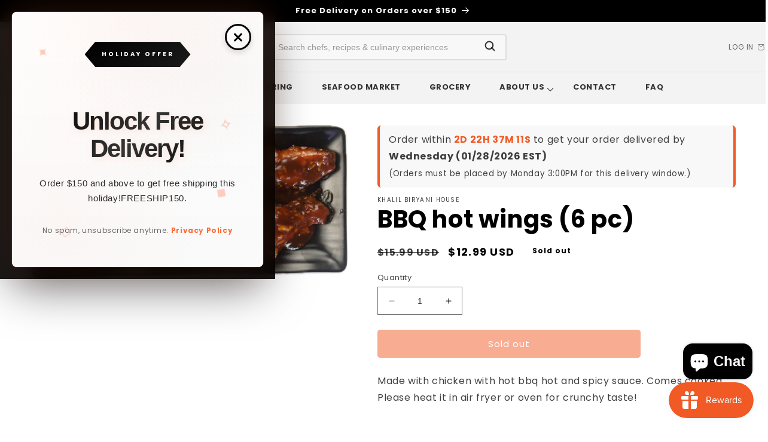

--- FILE ---
content_type: text/html; charset=utf-8
request_url: https://chefsrhere.com/products/bbq-hot-wings-6-pc
body_size: 53944
content:
<!doctype html>
<html class="no-js" lang="en">
  <head>
    <meta charset="utf-8">
    <meta http-equiv="X-UA-Compatible" content="IE=edge">
    <meta name="viewport" content="width=device-width,initial-scale=1">
    <meta name="theme-color" content="">
    <link rel="canonical" href="https://chefsrhere.com/products/bbq-hot-wings-6-pc">
    <link rel="preconnect" href="https://cdn.shopify.com" crossorigin>
    <script>
      window.LOCAL_DELIVERY_CONFIG = {
        eligibleZips: ["07001","07002","07003","07004","07006","07008","07009","07010","07011","07012","07013","07014","07016","07017","07018","07020","07021","07022","07023","07024","07026","07027","07028","07029","07030","07031","07032","07033","07036","07039","07040","07041","07042","07043","07044","07047","07050","07052","07055","07057","07058","07060","07062","07064","07065","07066","07067","07068","07070","07071","07072","07073","07074","07075","07076","07077","07078","07079","07080","07081","07083","07086","07087","07088","07090","07092","07093","07094","07095","07102","07103","07104","07105","07106","07107","07108","07109","07110","07111","07112","07114","07201","07202","07203","07204","07205","07206","07208","07302","07304","07305","07306","07307","07310","07311","07407","07410","07424","07450","07452","07470","07501","07502","07503","07504","07505","07506","07508","07512","07513","07514","07522","07524","07601","07603","07604","07605","07606","07607","07608","07620","07621","07624","07626","07627","07628","07630","07631","07632","07640","07641","07642","07643","07644","07646","07647","07648","07649","07650","07652","07657","07660","07661","07662","07663","07666","07670","07675","07676","07701","07702","07703","07704","07716","07718","07721","07730","07732","07733","07734","07735","07737","07738","07739","07747","07748","07750","07757","07758","07760","07901","07922","07928","07932","07936","07974","08820","08830","08832","08837","08840","08859","08861","08863","08879","10001","10002","10003","10004","10005","10006","10007","10009","10010","10011","10012","10013","10014","10016","10017","10018","10019","10020","10021","10022","10023","10024","10025","10026","10027","10028","10029","10030","10031","10032","10033","10034","10035","10036","10037","10038","10039","10040","10044","10065","10069","10075","10103","10110","10111","10112","10115","10119","10128","10152","10153","10154","10162","10165","10167","10168","10169","10170","10171","10172","10173","10174","10177","10199","10271","10278","10279","10280","10282","10301","10302","10303","10304","10305","10306","10307","10308","10309","10310","10311","10312","10314","10451","10452","10453","10454","10455","10456","10457","10458","10459","10460","10461","10462","10463","10464","10465","10466","10467","10468","10469","10470","10471","10472","10473","10474","10475","10528","10538","10543","10550","10552","10553","10583","10701","10703","10704","10705","10706","10707","10708","10709","10710","10801","10803","10804","10805","11001","11003","11004","11005","11010","11020","11021","11023","11024","11030","11040","11042","11050","11096","11101","11102","11103","11104","11105","11106","11109","11201","11203","11204","11205","11206","11207","11208","11209","11210","11211","11212","11213","11214","11215","11216","11217","11218","11219","11220","11221","11222","11223","11224","11225","11226","11228","11229","11230","11231","11232","11233","11234","11235","11236","11237","11238","11239","11249","11354","11355","11356","11357","11358","11359","11360","11361","11362","11363","11364","11365","11366","11367","11368","11369","11370","11371","11372","11373","11374","11375","11377","11378","11379","11385","11411","11412","11413","11414","11415","11416","11417","11418","11419","11420","11421","11422","11423","11424","11426","11427","11428","11429","11430","11432","11433","11434","11435","11436","11439","11451","11501","11507","11509","11510","11514","11516","11518","11520","11530","11542","11545","11547","11548","11549","11550","11552","11553","11554","11556","11557","11558","11559","11560","11561","11563","11565","11566","11568","11569","11570","11572","11575","11576","11577","11579","11580","11581","11590","11596","11598","11691","11692","11693","11694","11697","11710","11753","11756","11783","11793","11801"]
      };
      // console.log("eligiblezips:", window.LOCAL_DELIVERY_CONFIG.eligibleZips);
    </script>
    <script src="//chefsrhere.com/cdn/shop/t/82/assets/delivery-countdown.js?v=88746520337762852661768854582" type="text/javascript"></script>
    <link href="//chefsrhere.com/cdn/shop/t/82/assets/local-delivery-guard.css?v=161444495660987574551768854583" rel="stylesheet" type="text/css" media="all" />
    <script src="//chefsrhere.com/cdn/shop/t/82/assets/local-delivery-guard.js?v=104531217361526180181768854583" type="text/javascript"></script>  
    <script src="//code.jquery.com/jquery-1.11.3.js"></script><link rel="icon" type="image/png" href="//chefsrhere.com/cdn/shop/files/chefshere-logo.png?crop=center&height=32&v=1684856011&width=32"><link rel="preconnect" href="https://fonts.shopifycdn.com" crossorigin><script
      src="https://cdnjs.cloudflare.com/ajax/libs/OwlCarousel2/2.3.4/owl.carousel.min.js"
      integrity="sha512-bPs7Ae6pVvhOSiIcyUClR7/q2OAsRiovw4vAkX+zJbw3ShAeeqezq50RIIcIURq7Oa20rW2n2q+fyXBNcU9lrw=="
      crossorigin="anonymous"
      referrerpolicy="no-referrer"
    ></script>
    <link
      rel="stylesheet"
      href="https://cdnjs.cloudflare.com/ajax/libs/OwlCarousel2/2.3.4/assets/owl.carousel.css"
      integrity="sha512-UTNP5BXLIptsaj5WdKFrkFov94lDx+eBvbKyoe1YAfjeRPC+gT5kyZ10kOHCfNZqEui1sxmqvodNUx3KbuYI/A=="
      crossorigin="anonymous"
      referrerpolicy="no-referrer"
    >
    <link
      rel="stylesheet"
      href="https://cdnjs.cloudflare.com/ajax/libs/OwlCarousel2/2.3.4/assets/owl.theme.default.css"
      integrity="sha512-OTcub78R3msOCtY3Tc6FzeDJ8N9qvQn1Ph49ou13xgA9VsH9+LRxoFU6EqLhW4+PKRfU+/HReXmSZXHEkpYoOA=="
      crossorigin="anonymous"
      referrerpolicy="no-referrer"
    >

    <title>
      BBQ hot wings (6 pc)
 &ndash; ChefsRHere</title>

    
      <meta name="description" content="Made with chicken with hot bbq hot and spicy sauce. Comes cooked. Please heat it in air fryer or oven for crunchy taste!">
    

    

<meta property="og:site_name" content="ChefsRHere">
<meta property="og:url" content="https://chefsrhere.com/products/bbq-hot-wings-6-pc">
<meta property="og:title" content="BBQ hot wings (6 pc)">
<meta property="og:type" content="product">
<meta property="og:description" content="Made with chicken with hot bbq hot and spicy sauce. Comes cooked. Please heat it in air fryer or oven for crunchy taste!"><meta property="og:image" content="http://chefsrhere.com/cdn/shop/files/6C7D3641-57A9-423B-A9AB-0D4FA154146E.png?v=1700763016">
  <meta property="og:image:secure_url" content="https://chefsrhere.com/cdn/shop/files/6C7D3641-57A9-423B-A9AB-0D4FA154146E.png?v=1700763016">
  <meta property="og:image:width" content="2373">
  <meta property="og:image:height" content="1142"><meta property="og:price:amount" content="12.99">
  <meta property="og:price:currency" content="USD"><meta name="twitter:card" content="summary_large_image">
<meta name="twitter:title" content="BBQ hot wings (6 pc)">
<meta name="twitter:description" content="Made with chicken with hot bbq hot and spicy sauce. Comes cooked. Please heat it in air fryer or oven for crunchy taste!">


    <script src="//chefsrhere.com/cdn/shop/t/82/assets/constants.js?v=95358004781563950421768854583" defer="defer"></script>
    <script src="//chefsrhere.com/cdn/shop/t/82/assets/pubsub.js?v=2921868252632587581768854583" defer="defer"></script>
    <script src="//chefsrhere.com/cdn/shop/t/82/assets/global.js?v=127210358271191040921768854583" defer="defer"></script>
    <script>window.performance && window.performance.mark && window.performance.mark('shopify.content_for_header.start');</script><meta id="shopify-digital-wallet" name="shopify-digital-wallet" content="/75283333411/digital_wallets/dialog">
<meta name="shopify-checkout-api-token" content="7fac2d9dd72bff03259b752afdec6c6d">
<link rel="alternate" type="application/json+oembed" href="https://chefsrhere.com/products/bbq-hot-wings-6-pc.oembed">
<script async="async" src="/checkouts/internal/preloads.js?locale=en-US"></script>
<link rel="preconnect" href="https://shop.app" crossorigin="anonymous">
<script async="async" src="https://shop.app/checkouts/internal/preloads.js?locale=en-US&shop_id=75283333411" crossorigin="anonymous"></script>
<script id="apple-pay-shop-capabilities" type="application/json">{"shopId":75283333411,"countryCode":"US","currencyCode":"USD","merchantCapabilities":["supports3DS"],"merchantId":"gid:\/\/shopify\/Shop\/75283333411","merchantName":"ChefsRHere","requiredBillingContactFields":["postalAddress","email","phone"],"requiredShippingContactFields":["postalAddress","email","phone"],"shippingType":"shipping","supportedNetworks":["visa","masterCard","amex","discover","elo","jcb"],"total":{"type":"pending","label":"ChefsRHere","amount":"1.00"},"shopifyPaymentsEnabled":true,"supportsSubscriptions":true}</script>
<script id="shopify-features" type="application/json">{"accessToken":"7fac2d9dd72bff03259b752afdec6c6d","betas":["rich-media-storefront-analytics"],"domain":"chefsrhere.com","predictiveSearch":true,"shopId":75283333411,"locale":"en"}</script>
<script>var Shopify = Shopify || {};
Shopify.shop = "pikplex.myshopify.com";
Shopify.locale = "en";
Shopify.currency = {"active":"USD","rate":"1.0"};
Shopify.country = "US";
Shopify.theme = {"name":"New Header - 20.01.26","id":183293444387,"schema_name":"Dawn","schema_version":"9.0.0","theme_store_id":null,"role":"main"};
Shopify.theme.handle = "null";
Shopify.theme.style = {"id":null,"handle":null};
Shopify.cdnHost = "chefsrhere.com/cdn";
Shopify.routes = Shopify.routes || {};
Shopify.routes.root = "/";</script>
<script type="module">!function(o){(o.Shopify=o.Shopify||{}).modules=!0}(window);</script>
<script>!function(o){function n(){var o=[];function n(){o.push(Array.prototype.slice.apply(arguments))}return n.q=o,n}var t=o.Shopify=o.Shopify||{};t.loadFeatures=n(),t.autoloadFeatures=n()}(window);</script>
<script>
  window.ShopifyPay = window.ShopifyPay || {};
  window.ShopifyPay.apiHost = "shop.app\/pay";
  window.ShopifyPay.redirectState = null;
</script>
<script id="shop-js-analytics" type="application/json">{"pageType":"product"}</script>
<script defer="defer" async type="module" src="//chefsrhere.com/cdn/shopifycloud/shop-js/modules/v2/client.init-shop-cart-sync_BT-GjEfc.en.esm.js"></script>
<script defer="defer" async type="module" src="//chefsrhere.com/cdn/shopifycloud/shop-js/modules/v2/chunk.common_D58fp_Oc.esm.js"></script>
<script defer="defer" async type="module" src="//chefsrhere.com/cdn/shopifycloud/shop-js/modules/v2/chunk.modal_xMitdFEc.esm.js"></script>
<script type="module">
  await import("//chefsrhere.com/cdn/shopifycloud/shop-js/modules/v2/client.init-shop-cart-sync_BT-GjEfc.en.esm.js");
await import("//chefsrhere.com/cdn/shopifycloud/shop-js/modules/v2/chunk.common_D58fp_Oc.esm.js");
await import("//chefsrhere.com/cdn/shopifycloud/shop-js/modules/v2/chunk.modal_xMitdFEc.esm.js");

  window.Shopify.SignInWithShop?.initShopCartSync?.({"fedCMEnabled":true,"windoidEnabled":true});

</script>
<script defer="defer" async type="module" src="//chefsrhere.com/cdn/shopifycloud/shop-js/modules/v2/client.payment-terms_Ci9AEqFq.en.esm.js"></script>
<script defer="defer" async type="module" src="//chefsrhere.com/cdn/shopifycloud/shop-js/modules/v2/chunk.common_D58fp_Oc.esm.js"></script>
<script defer="defer" async type="module" src="//chefsrhere.com/cdn/shopifycloud/shop-js/modules/v2/chunk.modal_xMitdFEc.esm.js"></script>
<script type="module">
  await import("//chefsrhere.com/cdn/shopifycloud/shop-js/modules/v2/client.payment-terms_Ci9AEqFq.en.esm.js");
await import("//chefsrhere.com/cdn/shopifycloud/shop-js/modules/v2/chunk.common_D58fp_Oc.esm.js");
await import("//chefsrhere.com/cdn/shopifycloud/shop-js/modules/v2/chunk.modal_xMitdFEc.esm.js");

  
</script>
<script>
  window.Shopify = window.Shopify || {};
  if (!window.Shopify.featureAssets) window.Shopify.featureAssets = {};
  window.Shopify.featureAssets['shop-js'] = {"shop-cart-sync":["modules/v2/client.shop-cart-sync_DZOKe7Ll.en.esm.js","modules/v2/chunk.common_D58fp_Oc.esm.js","modules/v2/chunk.modal_xMitdFEc.esm.js"],"init-fed-cm":["modules/v2/client.init-fed-cm_B6oLuCjv.en.esm.js","modules/v2/chunk.common_D58fp_Oc.esm.js","modules/v2/chunk.modal_xMitdFEc.esm.js"],"shop-cash-offers":["modules/v2/client.shop-cash-offers_D2sdYoxE.en.esm.js","modules/v2/chunk.common_D58fp_Oc.esm.js","modules/v2/chunk.modal_xMitdFEc.esm.js"],"shop-login-button":["modules/v2/client.shop-login-button_QeVjl5Y3.en.esm.js","modules/v2/chunk.common_D58fp_Oc.esm.js","modules/v2/chunk.modal_xMitdFEc.esm.js"],"pay-button":["modules/v2/client.pay-button_DXTOsIq6.en.esm.js","modules/v2/chunk.common_D58fp_Oc.esm.js","modules/v2/chunk.modal_xMitdFEc.esm.js"],"shop-button":["modules/v2/client.shop-button_DQZHx9pm.en.esm.js","modules/v2/chunk.common_D58fp_Oc.esm.js","modules/v2/chunk.modal_xMitdFEc.esm.js"],"avatar":["modules/v2/client.avatar_BTnouDA3.en.esm.js"],"init-windoid":["modules/v2/client.init-windoid_CR1B-cfM.en.esm.js","modules/v2/chunk.common_D58fp_Oc.esm.js","modules/v2/chunk.modal_xMitdFEc.esm.js"],"init-shop-for-new-customer-accounts":["modules/v2/client.init-shop-for-new-customer-accounts_C_vY_xzh.en.esm.js","modules/v2/client.shop-login-button_QeVjl5Y3.en.esm.js","modules/v2/chunk.common_D58fp_Oc.esm.js","modules/v2/chunk.modal_xMitdFEc.esm.js"],"init-shop-email-lookup-coordinator":["modules/v2/client.init-shop-email-lookup-coordinator_BI7n9ZSv.en.esm.js","modules/v2/chunk.common_D58fp_Oc.esm.js","modules/v2/chunk.modal_xMitdFEc.esm.js"],"init-shop-cart-sync":["modules/v2/client.init-shop-cart-sync_BT-GjEfc.en.esm.js","modules/v2/chunk.common_D58fp_Oc.esm.js","modules/v2/chunk.modal_xMitdFEc.esm.js"],"shop-toast-manager":["modules/v2/client.shop-toast-manager_DiYdP3xc.en.esm.js","modules/v2/chunk.common_D58fp_Oc.esm.js","modules/v2/chunk.modal_xMitdFEc.esm.js"],"init-customer-accounts":["modules/v2/client.init-customer-accounts_D9ZNqS-Q.en.esm.js","modules/v2/client.shop-login-button_QeVjl5Y3.en.esm.js","modules/v2/chunk.common_D58fp_Oc.esm.js","modules/v2/chunk.modal_xMitdFEc.esm.js"],"init-customer-accounts-sign-up":["modules/v2/client.init-customer-accounts-sign-up_iGw4briv.en.esm.js","modules/v2/client.shop-login-button_QeVjl5Y3.en.esm.js","modules/v2/chunk.common_D58fp_Oc.esm.js","modules/v2/chunk.modal_xMitdFEc.esm.js"],"shop-follow-button":["modules/v2/client.shop-follow-button_CqMgW2wH.en.esm.js","modules/v2/chunk.common_D58fp_Oc.esm.js","modules/v2/chunk.modal_xMitdFEc.esm.js"],"checkout-modal":["modules/v2/client.checkout-modal_xHeaAweL.en.esm.js","modules/v2/chunk.common_D58fp_Oc.esm.js","modules/v2/chunk.modal_xMitdFEc.esm.js"],"shop-login":["modules/v2/client.shop-login_D91U-Q7h.en.esm.js","modules/v2/chunk.common_D58fp_Oc.esm.js","modules/v2/chunk.modal_xMitdFEc.esm.js"],"lead-capture":["modules/v2/client.lead-capture_BJmE1dJe.en.esm.js","modules/v2/chunk.common_D58fp_Oc.esm.js","modules/v2/chunk.modal_xMitdFEc.esm.js"],"payment-terms":["modules/v2/client.payment-terms_Ci9AEqFq.en.esm.js","modules/v2/chunk.common_D58fp_Oc.esm.js","modules/v2/chunk.modal_xMitdFEc.esm.js"]};
</script>
<script>(function() {
  var isLoaded = false;
  function asyncLoad() {
    if (isLoaded) return;
    isLoaded = true;
    var urls = ["https:\/\/script.pop-convert.com\/new-micro\/production.pc.min.js?unique_id=pikplex.myshopify.com\u0026shop=pikplex.myshopify.com","https:\/\/cdn.s3.pop-convert.com\/pcjs.production.min.js?unique_id=pikplex.myshopify.com\u0026shop=pikplex.myshopify.com"];
    for (var i = 0; i < urls.length; i++) {
      var s = document.createElement('script');
      s.type = 'text/javascript';
      s.async = true;
      s.src = urls[i];
      var x = document.getElementsByTagName('script')[0];
      x.parentNode.insertBefore(s, x);
    }
  };
  if(window.attachEvent) {
    window.attachEvent('onload', asyncLoad);
  } else {
    window.addEventListener('load', asyncLoad, false);
  }
})();</script>
<script id="__st">var __st={"a":75283333411,"offset":-18000,"reqid":"01ab97b7-7aaf-4d63-9abb-5f93a8d77f90-1769203362","pageurl":"chefsrhere.com\/products\/bbq-hot-wings-6-pc","u":"00bf30e34acb","p":"product","rtyp":"product","rid":8867385508131};</script>
<script>window.ShopifyPaypalV4VisibilityTracking = true;</script>
<script id="captcha-bootstrap">!function(){'use strict';const t='contact',e='account',n='new_comment',o=[[t,t],['blogs',n],['comments',n],[t,'customer']],c=[[e,'customer_login'],[e,'guest_login'],[e,'recover_customer_password'],[e,'create_customer']],r=t=>t.map((([t,e])=>`form[action*='/${t}']:not([data-nocaptcha='true']) input[name='form_type'][value='${e}']`)).join(','),a=t=>()=>t?[...document.querySelectorAll(t)].map((t=>t.form)):[];function s(){const t=[...o],e=r(t);return a(e)}const i='password',u='form_key',d=['recaptcha-v3-token','g-recaptcha-response','h-captcha-response',i],f=()=>{try{return window.sessionStorage}catch{return}},m='__shopify_v',_=t=>t.elements[u];function p(t,e,n=!1){try{const o=window.sessionStorage,c=JSON.parse(o.getItem(e)),{data:r}=function(t){const{data:e,action:n}=t;return t[m]||n?{data:e,action:n}:{data:t,action:n}}(c);for(const[e,n]of Object.entries(r))t.elements[e]&&(t.elements[e].value=n);n&&o.removeItem(e)}catch(o){console.error('form repopulation failed',{error:o})}}const l='form_type',E='cptcha';function T(t){t.dataset[E]=!0}const w=window,h=w.document,L='Shopify',v='ce_forms',y='captcha';let A=!1;((t,e)=>{const n=(g='f06e6c50-85a8-45c8-87d0-21a2b65856fe',I='https://cdn.shopify.com/shopifycloud/storefront-forms-hcaptcha/ce_storefront_forms_captcha_hcaptcha.v1.5.2.iife.js',D={infoText:'Protected by hCaptcha',privacyText:'Privacy',termsText:'Terms'},(t,e,n)=>{const o=w[L][v],c=o.bindForm;if(c)return c(t,g,e,D).then(n);var r;o.q.push([[t,g,e,D],n]),r=I,A||(h.body.append(Object.assign(h.createElement('script'),{id:'captcha-provider',async:!0,src:r})),A=!0)});var g,I,D;w[L]=w[L]||{},w[L][v]=w[L][v]||{},w[L][v].q=[],w[L][y]=w[L][y]||{},w[L][y].protect=function(t,e){n(t,void 0,e),T(t)},Object.freeze(w[L][y]),function(t,e,n,w,h,L){const[v,y,A,g]=function(t,e,n){const i=e?o:[],u=t?c:[],d=[...i,...u],f=r(d),m=r(i),_=r(d.filter((([t,e])=>n.includes(e))));return[a(f),a(m),a(_),s()]}(w,h,L),I=t=>{const e=t.target;return e instanceof HTMLFormElement?e:e&&e.form},D=t=>v().includes(t);t.addEventListener('submit',(t=>{const e=I(t);if(!e)return;const n=D(e)&&!e.dataset.hcaptchaBound&&!e.dataset.recaptchaBound,o=_(e),c=g().includes(e)&&(!o||!o.value);(n||c)&&t.preventDefault(),c&&!n&&(function(t){try{if(!f())return;!function(t){const e=f();if(!e)return;const n=_(t);if(!n)return;const o=n.value;o&&e.removeItem(o)}(t);const e=Array.from(Array(32),(()=>Math.random().toString(36)[2])).join('');!function(t,e){_(t)||t.append(Object.assign(document.createElement('input'),{type:'hidden',name:u})),t.elements[u].value=e}(t,e),function(t,e){const n=f();if(!n)return;const o=[...t.querySelectorAll(`input[type='${i}']`)].map((({name:t})=>t)),c=[...d,...o],r={};for(const[a,s]of new FormData(t).entries())c.includes(a)||(r[a]=s);n.setItem(e,JSON.stringify({[m]:1,action:t.action,data:r}))}(t,e)}catch(e){console.error('failed to persist form',e)}}(e),e.submit())}));const S=(t,e)=>{t&&!t.dataset[E]&&(n(t,e.some((e=>e===t))),T(t))};for(const o of['focusin','change'])t.addEventListener(o,(t=>{const e=I(t);D(e)&&S(e,y())}));const B=e.get('form_key'),M=e.get(l),P=B&&M;t.addEventListener('DOMContentLoaded',(()=>{const t=y();if(P)for(const e of t)e.elements[l].value===M&&p(e,B);[...new Set([...A(),...v().filter((t=>'true'===t.dataset.shopifyCaptcha))])].forEach((e=>S(e,t)))}))}(h,new URLSearchParams(w.location.search),n,t,e,['guest_login'])})(!0,!0)}();</script>
<script integrity="sha256-4kQ18oKyAcykRKYeNunJcIwy7WH5gtpwJnB7kiuLZ1E=" data-source-attribution="shopify.loadfeatures" defer="defer" src="//chefsrhere.com/cdn/shopifycloud/storefront/assets/storefront/load_feature-a0a9edcb.js" crossorigin="anonymous"></script>
<script crossorigin="anonymous" defer="defer" src="//chefsrhere.com/cdn/shopifycloud/storefront/assets/shopify_pay/storefront-65b4c6d7.js?v=20250812"></script>
<script data-source-attribution="shopify.dynamic_checkout.dynamic.init">var Shopify=Shopify||{};Shopify.PaymentButton=Shopify.PaymentButton||{isStorefrontPortableWallets:!0,init:function(){window.Shopify.PaymentButton.init=function(){};var t=document.createElement("script");t.src="https://chefsrhere.com/cdn/shopifycloud/portable-wallets/latest/portable-wallets.en.js",t.type="module",document.head.appendChild(t)}};
</script>
<script data-source-attribution="shopify.dynamic_checkout.buyer_consent">
  function portableWalletsHideBuyerConsent(e){var t=document.getElementById("shopify-buyer-consent"),n=document.getElementById("shopify-subscription-policy-button");t&&n&&(t.classList.add("hidden"),t.setAttribute("aria-hidden","true"),n.removeEventListener("click",e))}function portableWalletsShowBuyerConsent(e){var t=document.getElementById("shopify-buyer-consent"),n=document.getElementById("shopify-subscription-policy-button");t&&n&&(t.classList.remove("hidden"),t.removeAttribute("aria-hidden"),n.addEventListener("click",e))}window.Shopify?.PaymentButton&&(window.Shopify.PaymentButton.hideBuyerConsent=portableWalletsHideBuyerConsent,window.Shopify.PaymentButton.showBuyerConsent=portableWalletsShowBuyerConsent);
</script>
<script data-source-attribution="shopify.dynamic_checkout.cart.bootstrap">document.addEventListener("DOMContentLoaded",(function(){function t(){return document.querySelector("shopify-accelerated-checkout-cart, shopify-accelerated-checkout")}if(t())Shopify.PaymentButton.init();else{new MutationObserver((function(e,n){t()&&(Shopify.PaymentButton.init(),n.disconnect())})).observe(document.body,{childList:!0,subtree:!0})}}));
</script>
<link id="shopify-accelerated-checkout-styles" rel="stylesheet" media="screen" href="https://chefsrhere.com/cdn/shopifycloud/portable-wallets/latest/accelerated-checkout-backwards-compat.css" crossorigin="anonymous">
<style id="shopify-accelerated-checkout-cart">
        #shopify-buyer-consent {
  margin-top: 1em;
  display: inline-block;
  width: 100%;
}

#shopify-buyer-consent.hidden {
  display: none;
}

#shopify-subscription-policy-button {
  background: none;
  border: none;
  padding: 0;
  text-decoration: underline;
  font-size: inherit;
  cursor: pointer;
}

#shopify-subscription-policy-button::before {
  box-shadow: none;
}

      </style>
<script id="sections-script" data-sections="header" defer="defer" src="//chefsrhere.com/cdn/shop/t/82/compiled_assets/scripts.js?v=11412"></script>
<script>window.performance && window.performance.mark && window.performance.mark('shopify.content_for_header.end');</script>


    <style data-shopify>
      @font-face {
  font-family: Poppins;
  font-weight: 400;
  font-style: normal;
  font-display: swap;
  src: url("//chefsrhere.com/cdn/fonts/poppins/poppins_n4.0ba78fa5af9b0e1a374041b3ceaadf0a43b41362.woff2") format("woff2"),
       url("//chefsrhere.com/cdn/fonts/poppins/poppins_n4.214741a72ff2596839fc9760ee7a770386cf16ca.woff") format("woff");
}

      @font-face {
  font-family: Poppins;
  font-weight: 700;
  font-style: normal;
  font-display: swap;
  src: url("//chefsrhere.com/cdn/fonts/poppins/poppins_n7.56758dcf284489feb014a026f3727f2f20a54626.woff2") format("woff2"),
       url("//chefsrhere.com/cdn/fonts/poppins/poppins_n7.f34f55d9b3d3205d2cd6f64955ff4b36f0cfd8da.woff") format("woff");
}

      @font-face {
  font-family: Poppins;
  font-weight: 400;
  font-style: italic;
  font-display: swap;
  src: url("//chefsrhere.com/cdn/fonts/poppins/poppins_i4.846ad1e22474f856bd6b81ba4585a60799a9f5d2.woff2") format("woff2"),
       url("//chefsrhere.com/cdn/fonts/poppins/poppins_i4.56b43284e8b52fc64c1fd271f289a39e8477e9ec.woff") format("woff");
}

      @font-face {
  font-family: Poppins;
  font-weight: 700;
  font-style: italic;
  font-display: swap;
  src: url("//chefsrhere.com/cdn/fonts/poppins/poppins_i7.42fd71da11e9d101e1e6c7932199f925f9eea42d.woff2") format("woff2"),
       url("//chefsrhere.com/cdn/fonts/poppins/poppins_i7.ec8499dbd7616004e21155106d13837fff4cf556.woff") format("woff");
}

      @font-face {
  font-family: Poppins;
  font-weight: 700;
  font-style: normal;
  font-display: swap;
  src: url("//chefsrhere.com/cdn/fonts/poppins/poppins_n7.56758dcf284489feb014a026f3727f2f20a54626.woff2") format("woff2"),
       url("//chefsrhere.com/cdn/fonts/poppins/poppins_n7.f34f55d9b3d3205d2cd6f64955ff4b36f0cfd8da.woff") format("woff");
}


      :root {
        --font-body-family: Poppins, sans-serif;
        --font-body-style: normal;
        --font-body-weight: 400;
        --font-body-weight-bold: 700;

        --font-heading-family: Poppins, sans-serif;
        --font-heading-style: normal;
        --font-heading-weight: 700;

        --font-body-scale: 1.0;
        --font-heading-scale: 1.0;

        --color-base-text: 0, 0, 0;
        --color-shadow: 0, 0, 0;
        --color-base-background-1: 255, 255, 255;
        --color-base-background-2: 243, 243, 243;
        --color-base-solid-button-labels: 255, 255, 255;
        --color-base-outline-button-labels: 18, 18, 18;
        --color-base-accent-1: 241, 90, 37;
        --color-base-accent-2: 241, 90, 37;
        --payment-terms-background-color: #ffffff;

        --gradient-base-background-1: #ffffff;
        --gradient-base-background-2: #f3f3f3;
        --gradient-base-accent-1: #f15a25;
        --gradient-base-accent-2: #f15a25;

        --media-padding: px;
        --media-border-opacity: 0.05;
        --media-border-width: 1px;
        --media-radius: 0px;
        --media-shadow-opacity: 0.0;
        --media-shadow-horizontal-offset: 0px;
        --media-shadow-vertical-offset: 4px;
        --media-shadow-blur-radius: 5px;
        --media-shadow-visible: 0;

        --page-width: 140rem;
        --page-width-margin: 0rem;

        --product-card-image-padding: 0.0rem;
        --product-card-corner-radius: 0.0rem;
        --product-card-text-alignment: left;
        --product-card-border-width: 0.0rem;
        --product-card-border-opacity: 0.1;
        --product-card-shadow-opacity: 0.0;
        --product-card-shadow-visible: 0;
        --product-card-shadow-horizontal-offset: 0.0rem;
        --product-card-shadow-vertical-offset: 0.4rem;
        --product-card-shadow-blur-radius: 0.5rem;

        --collection-card-image-padding: 0.0rem;
        --collection-card-corner-radius: 0.0rem;
        --collection-card-text-alignment: left;
        --collection-card-border-width: 0.0rem;
        --collection-card-border-opacity: 0.1;
        --collection-card-shadow-opacity: 0.0;
        --collection-card-shadow-visible: 0;
        --collection-card-shadow-horizontal-offset: 0.0rem;
        --collection-card-shadow-vertical-offset: 0.4rem;
        --collection-card-shadow-blur-radius: 0.5rem;

        --blog-card-image-padding: 0.0rem;
        --blog-card-corner-radius: 0.0rem;
        --blog-card-text-alignment: left;
        --blog-card-border-width: 0.0rem;
        --blog-card-border-opacity: 0.1;
        --blog-card-shadow-opacity: 0.0;
        --blog-card-shadow-visible: 0;
        --blog-card-shadow-horizontal-offset: 0.0rem;
        --blog-card-shadow-vertical-offset: 0.4rem;
        --blog-card-shadow-blur-radius: 0.5rem;

        --badge-corner-radius: 4.0rem;

        --popup-border-width: 1px;
        --popup-border-opacity: 0.1;
        --popup-corner-radius: 0px;
        --popup-shadow-opacity: 0.0;
        --popup-shadow-horizontal-offset: 0px;
        --popup-shadow-vertical-offset: 4px;
        --popup-shadow-blur-radius: 5px;

        --drawer-border-width: 1px;
        --drawer-border-opacity: 0.1;
        --drawer-shadow-opacity: 0.0;
        --drawer-shadow-horizontal-offset: 0px;
        --drawer-shadow-vertical-offset: 4px;
        --drawer-shadow-blur-radius: 5px;

        --spacing-sections-desktop: 0px;
        --spacing-sections-mobile: 0px;

        --grid-desktop-vertical-spacing: 8px;
        --grid-desktop-horizontal-spacing: 8px;
        --grid-mobile-vertical-spacing: 4px;
        --grid-mobile-horizontal-spacing: 4px;

        --text-boxes-border-opacity: 0.1;
        --text-boxes-border-width: 0px;
        --text-boxes-radius: 0px;
        --text-boxes-shadow-opacity: 0.0;
        --text-boxes-shadow-visible: 0;
        --text-boxes-shadow-horizontal-offset: 0px;
        --text-boxes-shadow-vertical-offset: 4px;
        --text-boxes-shadow-blur-radius: 5px;

        --buttons-radius: 4px;
        --buttons-radius-outset: 5px;
        --buttons-border-width: 1px;
        --buttons-border-opacity: 1.0;
        --buttons-shadow-opacity: 0.0;
        --buttons-shadow-visible: 0;
        --buttons-shadow-horizontal-offset: 0px;
        --buttons-shadow-vertical-offset: 4px;
        --buttons-shadow-blur-radius: 5px;
        --buttons-border-offset: 0.3px;

        --inputs-radius: 0px;
        --inputs-border-width: 1px;
        --inputs-border-opacity: 0.55;
        --inputs-shadow-opacity: 0.0;
        --inputs-shadow-horizontal-offset: 0px;
        --inputs-margin-offset: 0px;
        --inputs-shadow-vertical-offset: 4px;
        --inputs-shadow-blur-radius: 5px;
        --inputs-radius-outset: 0px;

        --variant-pills-radius: 40px;
        --variant-pills-border-width: 1px;
        --variant-pills-border-opacity: 0.55;
        --variant-pills-shadow-opacity: 0.0;
        --variant-pills-shadow-horizontal-offset: 0px;
        --variant-pills-shadow-vertical-offset: 4px;
        --variant-pills-shadow-blur-radius: 5px;
      }

      *,
      *::before,
      *::after {
        box-sizing: inherit;
      }

      html {
        box-sizing: border-box;
        font-size: calc(var(--font-body-scale) * 62.5%);
        height: 100%;
      }

      body {
        display: grid;
        grid-template-rows: auto auto 1fr auto;
        grid-template-columns: 100%;
        min-height: 100%;
        margin: 0;
        font-size: 1.5rem;
        letter-spacing: 0.06rem;
        line-height: calc(1 + 0.8 / var(--font-body-scale));
        font-family: var(--font-body-family);
        font-style: var(--font-body-style);
        font-weight: var(--font-body-weight);
      }

      @media screen and (min-width: 750px) {
        body {
          font-size: 1.6rem;
        }
      }
    </style>

    <link href="//chefsrhere.com/cdn/shop/t/82/assets/base.css?v=66976653752780173461768854583" rel="stylesheet" type="text/css" media="all" />
    <link href="//chefsrhere.com/cdn/shop/t/82/assets/product-option.css?v=175345753277747983271768854583" rel="stylesheet" type="text/css" media="all" />
<link rel="preload" as="font" href="//chefsrhere.com/cdn/fonts/poppins/poppins_n4.0ba78fa5af9b0e1a374041b3ceaadf0a43b41362.woff2" type="font/woff2" crossorigin><link rel="preload" as="font" href="//chefsrhere.com/cdn/fonts/poppins/poppins_n7.56758dcf284489feb014a026f3727f2f20a54626.woff2" type="font/woff2" crossorigin><script>
      document.documentElement.className = document.documentElement.className.replace('no-js', 'js');
      if (Shopify.designMode) {
        document.documentElement.classList.add('shopify-design-mode');
      }
    </script>

    <!-- CSS -->
    <link rel="stylesheet" href="https://unpkg.com/flickity@2/dist/flickity.min.css">
    <!-- JavaScript -->
    <script src="https://unpkg.com/flickity@2/dist/flickity.pkgd.min.js"></script>

    <script>
  !function(t,n){var e=n.loyaltylion||[];if(!e.isLoyaltyLion){n.loyaltylion=e,void 0===n.lion&&(n.lion=e),e.version=2,e.isLoyaltyLion=!0;var o=n.URLSearchParams,i=n.sessionStorage,r="ll_loader_revision",a=(new Date).toISOString().replace(/-/g,""),s="function"==typeof o?function(){try{var t=new o(n.location.search).get(r);return t&&i.setItem(r,t),i.getItem(r)}catch(t){return""}}():null;c("https://sdk.loyaltylion.net/static/2/"+a.slice(0,8)+"/loader"+(s?"-"+s:"")+".js");var l=!1;e.init=function(t){if(l)throw new Error("Cannot call lion.init more than once");l=!0;var n=e._token=t.token;if(!n)throw new Error("Token must be supplied to lion.init");var o=[];function i(t,n){t[n]=function(){o.push([n,Array.prototype.slice.call(arguments,0)])}}"_push configure bootstrap shutdown on removeListener authenticateCustomer".split(" ").forEach(function(t){i(e,t)}),c("https://sdk.loyaltylion.net/sdk/start/"+a.slice(0,11)+"/"+n+".js"),e._initData=t,e._buffer=o}}function c(n){var e=t.getElementsByTagName("script")[0],o=t.createElement("script");o.src=n,o.crossOrigin="",e.parentNode.insertBefore(o,e)}}(document,window);

  
    
      loyaltylion.init({ token: "e124bfdcebc638f0b1a33375c46a2eb6" });
    
  
</script>
    
    <script src="//chefsrhere.com/cdn/shop/t/82/assets/quantity-restrictions.js?v=178338802584588622661768854583" type="text/javascript"></script>
  <script src="https://cdn.shopify.com/extensions/019bec76-bf04-75b3-9131-34827afe520d/smile-io-275/assets/smile-loader.js" type="text/javascript" defer="defer"></script>
<script src="https://cdn.shopify.com/extensions/e8878072-2f6b-4e89-8082-94b04320908d/inbox-1254/assets/inbox-chat-loader.js" type="text/javascript" defer="defer"></script>
<script src="https://cdn.shopify.com/extensions/019aae6a-8958-7657-9775-622ab99f1d40/affiliatery-65/assets/affiliatery-embed.js" type="text/javascript" defer="defer"></script>
<link href="https://monorail-edge.shopifysvc.com" rel="dns-prefetch">
<script>(function(){if ("sendBeacon" in navigator && "performance" in window) {try {var session_token_from_headers = performance.getEntriesByType('navigation')[0].serverTiming.find(x => x.name == '_s').description;} catch {var session_token_from_headers = undefined;}var session_cookie_matches = document.cookie.match(/_shopify_s=([^;]*)/);var session_token_from_cookie = session_cookie_matches && session_cookie_matches.length === 2 ? session_cookie_matches[1] : "";var session_token = session_token_from_headers || session_token_from_cookie || "";function handle_abandonment_event(e) {var entries = performance.getEntries().filter(function(entry) {return /monorail-edge.shopifysvc.com/.test(entry.name);});if (!window.abandonment_tracked && entries.length === 0) {window.abandonment_tracked = true;var currentMs = Date.now();var navigation_start = performance.timing.navigationStart;var payload = {shop_id: 75283333411,url: window.location.href,navigation_start,duration: currentMs - navigation_start,session_token,page_type: "product"};window.navigator.sendBeacon("https://monorail-edge.shopifysvc.com/v1/produce", JSON.stringify({schema_id: "online_store_buyer_site_abandonment/1.1",payload: payload,metadata: {event_created_at_ms: currentMs,event_sent_at_ms: currentMs}}));}}window.addEventListener('pagehide', handle_abandonment_event);}}());</script>
<script id="web-pixels-manager-setup">(function e(e,d,r,n,o){if(void 0===o&&(o={}),!Boolean(null===(a=null===(i=window.Shopify)||void 0===i?void 0:i.analytics)||void 0===a?void 0:a.replayQueue)){var i,a;window.Shopify=window.Shopify||{};var t=window.Shopify;t.analytics=t.analytics||{};var s=t.analytics;s.replayQueue=[],s.publish=function(e,d,r){return s.replayQueue.push([e,d,r]),!0};try{self.performance.mark("wpm:start")}catch(e){}var l=function(){var e={modern:/Edge?\/(1{2}[4-9]|1[2-9]\d|[2-9]\d{2}|\d{4,})\.\d+(\.\d+|)|Firefox\/(1{2}[4-9]|1[2-9]\d|[2-9]\d{2}|\d{4,})\.\d+(\.\d+|)|Chrom(ium|e)\/(9{2}|\d{3,})\.\d+(\.\d+|)|(Maci|X1{2}).+ Version\/(15\.\d+|(1[6-9]|[2-9]\d|\d{3,})\.\d+)([,.]\d+|)( \(\w+\)|)( Mobile\/\w+|) Safari\/|Chrome.+OPR\/(9{2}|\d{3,})\.\d+\.\d+|(CPU[ +]OS|iPhone[ +]OS|CPU[ +]iPhone|CPU IPhone OS|CPU iPad OS)[ +]+(15[._]\d+|(1[6-9]|[2-9]\d|\d{3,})[._]\d+)([._]\d+|)|Android:?[ /-](13[3-9]|1[4-9]\d|[2-9]\d{2}|\d{4,})(\.\d+|)(\.\d+|)|Android.+Firefox\/(13[5-9]|1[4-9]\d|[2-9]\d{2}|\d{4,})\.\d+(\.\d+|)|Android.+Chrom(ium|e)\/(13[3-9]|1[4-9]\d|[2-9]\d{2}|\d{4,})\.\d+(\.\d+|)|SamsungBrowser\/([2-9]\d|\d{3,})\.\d+/,legacy:/Edge?\/(1[6-9]|[2-9]\d|\d{3,})\.\d+(\.\d+|)|Firefox\/(5[4-9]|[6-9]\d|\d{3,})\.\d+(\.\d+|)|Chrom(ium|e)\/(5[1-9]|[6-9]\d|\d{3,})\.\d+(\.\d+|)([\d.]+$|.*Safari\/(?![\d.]+ Edge\/[\d.]+$))|(Maci|X1{2}).+ Version\/(10\.\d+|(1[1-9]|[2-9]\d|\d{3,})\.\d+)([,.]\d+|)( \(\w+\)|)( Mobile\/\w+|) Safari\/|Chrome.+OPR\/(3[89]|[4-9]\d|\d{3,})\.\d+\.\d+|(CPU[ +]OS|iPhone[ +]OS|CPU[ +]iPhone|CPU IPhone OS|CPU iPad OS)[ +]+(10[._]\d+|(1[1-9]|[2-9]\d|\d{3,})[._]\d+)([._]\d+|)|Android:?[ /-](13[3-9]|1[4-9]\d|[2-9]\d{2}|\d{4,})(\.\d+|)(\.\d+|)|Mobile Safari.+OPR\/([89]\d|\d{3,})\.\d+\.\d+|Android.+Firefox\/(13[5-9]|1[4-9]\d|[2-9]\d{2}|\d{4,})\.\d+(\.\d+|)|Android.+Chrom(ium|e)\/(13[3-9]|1[4-9]\d|[2-9]\d{2}|\d{4,})\.\d+(\.\d+|)|Android.+(UC? ?Browser|UCWEB|U3)[ /]?(15\.([5-9]|\d{2,})|(1[6-9]|[2-9]\d|\d{3,})\.\d+)\.\d+|SamsungBrowser\/(5\.\d+|([6-9]|\d{2,})\.\d+)|Android.+MQ{2}Browser\/(14(\.(9|\d{2,})|)|(1[5-9]|[2-9]\d|\d{3,})(\.\d+|))(\.\d+|)|K[Aa][Ii]OS\/(3\.\d+|([4-9]|\d{2,})\.\d+)(\.\d+|)/},d=e.modern,r=e.legacy,n=navigator.userAgent;return n.match(d)?"modern":n.match(r)?"legacy":"unknown"}(),u="modern"===l?"modern":"legacy",c=(null!=n?n:{modern:"",legacy:""})[u],f=function(e){return[e.baseUrl,"/wpm","/b",e.hashVersion,"modern"===e.buildTarget?"m":"l",".js"].join("")}({baseUrl:d,hashVersion:r,buildTarget:u}),m=function(e){var d=e.version,r=e.bundleTarget,n=e.surface,o=e.pageUrl,i=e.monorailEndpoint;return{emit:function(e){var a=e.status,t=e.errorMsg,s=(new Date).getTime(),l=JSON.stringify({metadata:{event_sent_at_ms:s},events:[{schema_id:"web_pixels_manager_load/3.1",payload:{version:d,bundle_target:r,page_url:o,status:a,surface:n,error_msg:t},metadata:{event_created_at_ms:s}}]});if(!i)return console&&console.warn&&console.warn("[Web Pixels Manager] No Monorail endpoint provided, skipping logging."),!1;try{return self.navigator.sendBeacon.bind(self.navigator)(i,l)}catch(e){}var u=new XMLHttpRequest;try{return u.open("POST",i,!0),u.setRequestHeader("Content-Type","text/plain"),u.send(l),!0}catch(e){return console&&console.warn&&console.warn("[Web Pixels Manager] Got an unhandled error while logging to Monorail."),!1}}}}({version:r,bundleTarget:l,surface:e.surface,pageUrl:self.location.href,monorailEndpoint:e.monorailEndpoint});try{o.browserTarget=l,function(e){var d=e.src,r=e.async,n=void 0===r||r,o=e.onload,i=e.onerror,a=e.sri,t=e.scriptDataAttributes,s=void 0===t?{}:t,l=document.createElement("script"),u=document.querySelector("head"),c=document.querySelector("body");if(l.async=n,l.src=d,a&&(l.integrity=a,l.crossOrigin="anonymous"),s)for(var f in s)if(Object.prototype.hasOwnProperty.call(s,f))try{l.dataset[f]=s[f]}catch(e){}if(o&&l.addEventListener("load",o),i&&l.addEventListener("error",i),u)u.appendChild(l);else{if(!c)throw new Error("Did not find a head or body element to append the script");c.appendChild(l)}}({src:f,async:!0,onload:function(){if(!function(){var e,d;return Boolean(null===(d=null===(e=window.Shopify)||void 0===e?void 0:e.analytics)||void 0===d?void 0:d.initialized)}()){var d=window.webPixelsManager.init(e)||void 0;if(d){var r=window.Shopify.analytics;r.replayQueue.forEach((function(e){var r=e[0],n=e[1],o=e[2];d.publishCustomEvent(r,n,o)})),r.replayQueue=[],r.publish=d.publishCustomEvent,r.visitor=d.visitor,r.initialized=!0}}},onerror:function(){return m.emit({status:"failed",errorMsg:"".concat(f," has failed to load")})},sri:function(e){var d=/^sha384-[A-Za-z0-9+/=]+$/;return"string"==typeof e&&d.test(e)}(c)?c:"",scriptDataAttributes:o}),m.emit({status:"loading"})}catch(e){m.emit({status:"failed",errorMsg:(null==e?void 0:e.message)||"Unknown error"})}}})({shopId: 75283333411,storefrontBaseUrl: "https://chefsrhere.com",extensionsBaseUrl: "https://extensions.shopifycdn.com/cdn/shopifycloud/web-pixels-manager",monorailEndpoint: "https://monorail-edge.shopifysvc.com/unstable/produce_batch",surface: "storefront-renderer",enabledBetaFlags: ["2dca8a86"],webPixelsConfigList: [{"id":"shopify-app-pixel","configuration":"{}","eventPayloadVersion":"v1","runtimeContext":"STRICT","scriptVersion":"0450","apiClientId":"shopify-pixel","type":"APP","privacyPurposes":["ANALYTICS","MARKETING"]},{"id":"shopify-custom-pixel","eventPayloadVersion":"v1","runtimeContext":"LAX","scriptVersion":"0450","apiClientId":"shopify-pixel","type":"CUSTOM","privacyPurposes":["ANALYTICS","MARKETING"]}],isMerchantRequest: false,initData: {"shop":{"name":"ChefsRHere","paymentSettings":{"currencyCode":"USD"},"myshopifyDomain":"pikplex.myshopify.com","countryCode":"US","storefrontUrl":"https:\/\/chefsrhere.com"},"customer":null,"cart":null,"checkout":null,"productVariants":[{"price":{"amount":12.99,"currencyCode":"USD"},"product":{"title":"BBQ hot wings (6 pc)","vendor":"Khalil Biryani House","id":"8867385508131","untranslatedTitle":"BBQ hot wings (6 pc)","url":"\/products\/bbq-hot-wings-6-pc","type":""},"id":"47088174924067","image":{"src":"\/\/chefsrhere.com\/cdn\/shop\/files\/6C7D3641-57A9-423B-A9AB-0D4FA154146E.png?v=1700763016"},"sku":null,"title":"Default Title","untranslatedTitle":"Default Title"}],"purchasingCompany":null},},"https://chefsrhere.com/cdn","fcfee988w5aeb613cpc8e4bc33m6693e112",{"modern":"","legacy":""},{"shopId":"75283333411","storefrontBaseUrl":"https:\/\/chefsrhere.com","extensionBaseUrl":"https:\/\/extensions.shopifycdn.com\/cdn\/shopifycloud\/web-pixels-manager","surface":"storefront-renderer","enabledBetaFlags":"[\"2dca8a86\"]","isMerchantRequest":"false","hashVersion":"fcfee988w5aeb613cpc8e4bc33m6693e112","publish":"custom","events":"[[\"page_viewed\",{}],[\"product_viewed\",{\"productVariant\":{\"price\":{\"amount\":12.99,\"currencyCode\":\"USD\"},\"product\":{\"title\":\"BBQ hot wings (6 pc)\",\"vendor\":\"Khalil Biryani House\",\"id\":\"8867385508131\",\"untranslatedTitle\":\"BBQ hot wings (6 pc)\",\"url\":\"\/products\/bbq-hot-wings-6-pc\",\"type\":\"\"},\"id\":\"47088174924067\",\"image\":{\"src\":\"\/\/chefsrhere.com\/cdn\/shop\/files\/6C7D3641-57A9-423B-A9AB-0D4FA154146E.png?v=1700763016\"},\"sku\":null,\"title\":\"Default Title\",\"untranslatedTitle\":\"Default Title\"}}]]"});</script><script>
  window.ShopifyAnalytics = window.ShopifyAnalytics || {};
  window.ShopifyAnalytics.meta = window.ShopifyAnalytics.meta || {};
  window.ShopifyAnalytics.meta.currency = 'USD';
  var meta = {"product":{"id":8867385508131,"gid":"gid:\/\/shopify\/Product\/8867385508131","vendor":"Khalil Biryani House","type":"","handle":"bbq-hot-wings-6-pc","variants":[{"id":47088174924067,"price":1299,"name":"BBQ hot wings (6 pc)","public_title":null,"sku":null}],"remote":false},"page":{"pageType":"product","resourceType":"product","resourceId":8867385508131,"requestId":"01ab97b7-7aaf-4d63-9abb-5f93a8d77f90-1769203362"}};
  for (var attr in meta) {
    window.ShopifyAnalytics.meta[attr] = meta[attr];
  }
</script>
<script class="analytics">
  (function () {
    var customDocumentWrite = function(content) {
      var jquery = null;

      if (window.jQuery) {
        jquery = window.jQuery;
      } else if (window.Checkout && window.Checkout.$) {
        jquery = window.Checkout.$;
      }

      if (jquery) {
        jquery('body').append(content);
      }
    };

    var hasLoggedConversion = function(token) {
      if (token) {
        return document.cookie.indexOf('loggedConversion=' + token) !== -1;
      }
      return false;
    }

    var setCookieIfConversion = function(token) {
      if (token) {
        var twoMonthsFromNow = new Date(Date.now());
        twoMonthsFromNow.setMonth(twoMonthsFromNow.getMonth() + 2);

        document.cookie = 'loggedConversion=' + token + '; expires=' + twoMonthsFromNow;
      }
    }

    var trekkie = window.ShopifyAnalytics.lib = window.trekkie = window.trekkie || [];
    if (trekkie.integrations) {
      return;
    }
    trekkie.methods = [
      'identify',
      'page',
      'ready',
      'track',
      'trackForm',
      'trackLink'
    ];
    trekkie.factory = function(method) {
      return function() {
        var args = Array.prototype.slice.call(arguments);
        args.unshift(method);
        trekkie.push(args);
        return trekkie;
      };
    };
    for (var i = 0; i < trekkie.methods.length; i++) {
      var key = trekkie.methods[i];
      trekkie[key] = trekkie.factory(key);
    }
    trekkie.load = function(config) {
      trekkie.config = config || {};
      trekkie.config.initialDocumentCookie = document.cookie;
      var first = document.getElementsByTagName('script')[0];
      var script = document.createElement('script');
      script.type = 'text/javascript';
      script.onerror = function(e) {
        var scriptFallback = document.createElement('script');
        scriptFallback.type = 'text/javascript';
        scriptFallback.onerror = function(error) {
                var Monorail = {
      produce: function produce(monorailDomain, schemaId, payload) {
        var currentMs = new Date().getTime();
        var event = {
          schema_id: schemaId,
          payload: payload,
          metadata: {
            event_created_at_ms: currentMs,
            event_sent_at_ms: currentMs
          }
        };
        return Monorail.sendRequest("https://" + monorailDomain + "/v1/produce", JSON.stringify(event));
      },
      sendRequest: function sendRequest(endpointUrl, payload) {
        // Try the sendBeacon API
        if (window && window.navigator && typeof window.navigator.sendBeacon === 'function' && typeof window.Blob === 'function' && !Monorail.isIos12()) {
          var blobData = new window.Blob([payload], {
            type: 'text/plain'
          });

          if (window.navigator.sendBeacon(endpointUrl, blobData)) {
            return true;
          } // sendBeacon was not successful

        } // XHR beacon

        var xhr = new XMLHttpRequest();

        try {
          xhr.open('POST', endpointUrl);
          xhr.setRequestHeader('Content-Type', 'text/plain');
          xhr.send(payload);
        } catch (e) {
          console.log(e);
        }

        return false;
      },
      isIos12: function isIos12() {
        return window.navigator.userAgent.lastIndexOf('iPhone; CPU iPhone OS 12_') !== -1 || window.navigator.userAgent.lastIndexOf('iPad; CPU OS 12_') !== -1;
      }
    };
    Monorail.produce('monorail-edge.shopifysvc.com',
      'trekkie_storefront_load_errors/1.1',
      {shop_id: 75283333411,
      theme_id: 183293444387,
      app_name: "storefront",
      context_url: window.location.href,
      source_url: "//chefsrhere.com/cdn/s/trekkie.storefront.8d95595f799fbf7e1d32231b9a28fd43b70c67d3.min.js"});

        };
        scriptFallback.async = true;
        scriptFallback.src = '//chefsrhere.com/cdn/s/trekkie.storefront.8d95595f799fbf7e1d32231b9a28fd43b70c67d3.min.js';
        first.parentNode.insertBefore(scriptFallback, first);
      };
      script.async = true;
      script.src = '//chefsrhere.com/cdn/s/trekkie.storefront.8d95595f799fbf7e1d32231b9a28fd43b70c67d3.min.js';
      first.parentNode.insertBefore(script, first);
    };
    trekkie.load(
      {"Trekkie":{"appName":"storefront","development":false,"defaultAttributes":{"shopId":75283333411,"isMerchantRequest":null,"themeId":183293444387,"themeCityHash":"5446040002975725973","contentLanguage":"en","currency":"USD","eventMetadataId":"c1e94e4b-ee9e-4b8d-bf9d-d0c13e92dd6c"},"isServerSideCookieWritingEnabled":true,"monorailRegion":"shop_domain","enabledBetaFlags":["65f19447"]},"Session Attribution":{},"S2S":{"facebookCapiEnabled":false,"source":"trekkie-storefront-renderer","apiClientId":580111}}
    );

    var loaded = false;
    trekkie.ready(function() {
      if (loaded) return;
      loaded = true;

      window.ShopifyAnalytics.lib = window.trekkie;

      var originalDocumentWrite = document.write;
      document.write = customDocumentWrite;
      try { window.ShopifyAnalytics.merchantGoogleAnalytics.call(this); } catch(error) {};
      document.write = originalDocumentWrite;

      window.ShopifyAnalytics.lib.page(null,{"pageType":"product","resourceType":"product","resourceId":8867385508131,"requestId":"01ab97b7-7aaf-4d63-9abb-5f93a8d77f90-1769203362","shopifyEmitted":true});

      var match = window.location.pathname.match(/checkouts\/(.+)\/(thank_you|post_purchase)/)
      var token = match? match[1]: undefined;
      if (!hasLoggedConversion(token)) {
        setCookieIfConversion(token);
        window.ShopifyAnalytics.lib.track("Viewed Product",{"currency":"USD","variantId":47088174924067,"productId":8867385508131,"productGid":"gid:\/\/shopify\/Product\/8867385508131","name":"BBQ hot wings (6 pc)","price":"12.99","sku":null,"brand":"Khalil Biryani House","variant":null,"category":"","nonInteraction":true,"remote":false},undefined,undefined,{"shopifyEmitted":true});
      window.ShopifyAnalytics.lib.track("monorail:\/\/trekkie_storefront_viewed_product\/1.1",{"currency":"USD","variantId":47088174924067,"productId":8867385508131,"productGid":"gid:\/\/shopify\/Product\/8867385508131","name":"BBQ hot wings (6 pc)","price":"12.99","sku":null,"brand":"Khalil Biryani House","variant":null,"category":"","nonInteraction":true,"remote":false,"referer":"https:\/\/chefsrhere.com\/products\/bbq-hot-wings-6-pc"});
      }
    });


        var eventsListenerScript = document.createElement('script');
        eventsListenerScript.async = true;
        eventsListenerScript.src = "//chefsrhere.com/cdn/shopifycloud/storefront/assets/shop_events_listener-3da45d37.js";
        document.getElementsByTagName('head')[0].appendChild(eventsListenerScript);

})();</script>
<script
  defer
  src="https://chefsrhere.com/cdn/shopifycloud/perf-kit/shopify-perf-kit-3.0.4.min.js"
  data-application="storefront-renderer"
  data-shop-id="75283333411"
  data-render-region="gcp-us-central1"
  data-page-type="product"
  data-theme-instance-id="183293444387"
  data-theme-name="Dawn"
  data-theme-version="9.0.0"
  data-monorail-region="shop_domain"
  data-resource-timing-sampling-rate="10"
  data-shs="true"
  data-shs-beacon="true"
  data-shs-export-with-fetch="true"
  data-shs-logs-sample-rate="1"
  data-shs-beacon-endpoint="https://chefsrhere.com/api/collect"
></script>
</head>
  

<style>
    :root {
        --popup-black: #000000;
        --popup-orange: #FF6B35;
        --popup-white: #FFFFFF;
    }

    .newsletter-popup-overlay {
        position: fixed;
        inset: 0;
        background: rgba(0, 0, 0, 0.9);
        backdrop-filter: blur(12px);
        display: none;
        align-items: center;
        justify-content: center;
        z-index: 9999;
        padding: 20px;
    }

    .newsletter-popup-overlay.active {
        display: flex;
        animation: popupFadeIn 0.6s cubic-bezier(0.4, 0, 0.2, 1);
    }

    .newsletter-popup-overlay::before {
        content: '';
        position: absolute;
        inset: 0;
        background: 
            radial-gradient(circle at 20% 30%, rgba(255, 107, 53, 0.1) 0%, transparent 50%),
            radial-gradient(circle at 80% 70%, rgba(255, 107, 53, 0.08) 0%, transparent 50%);
        animation: gradientPulse 6s ease-in-out infinite;
    }

    @keyframes popupFadeIn {
        from { 
            opacity: 0;
            backdrop-filter: blur(0px);
        }
        to { 
            opacity: 1;
            backdrop-filter: blur(12px);
        }
    }

    @keyframes gradientPulse {
        0%, 100% { opacity: 0.5; }
        50% { opacity: 1; }
    }

    .newsletter-popup-container {
        position: relative;
        background: var(--popup-white);
        max-width: 420px;
        width: 100%;
        overflow: hidden;
        box-shadow: 
            0 30px 80px rgba(0, 0, 0, 0.6),
            0 0 0 1px rgba(255, 107, 53, 0.3),
            0 0 60px rgba(255, 107, 53, 0.2);
        animation: popupSlideUp 0.9s cubic-bezier(0.34, 1.56, 0.64, 1);
        border-radius: 8px;
    }

    @keyframes popupSlideUp {
        from {
            opacity: 0;
            transform: translateY(60px) scale(0.85) rotateX(15deg);
        }
        60% {
            transform: translateY(-10px) scale(1.02) rotateX(0deg);
        }
        to {
            opacity: 1;
            transform: translateY(0) scale(1) rotateX(0deg);
        }
    }

    .corner-decoration {
        position: absolute;
        width: 80px;
        height: 80px;
        opacity: 0.15;
        z-index: 1;
    }

    .corner-decoration.top-left {
        top: -20px;
        left: -20px;
        border-top: 3px solid var(--popup-orange);
        border-left: 3px solid var(--popup-orange);
        animation: cornerGlow 3s ease-in-out infinite;
    }

    .corner-decoration.bottom-right {
        bottom: -20px;
        right: -20px;
        border-bottom: 3px solid var(--popup-orange);
        border-right: 3px solid var(--popup-orange);
        animation: cornerGlow 3s ease-in-out infinite;
        animation-delay: 1.5s;
    }

    @keyframes cornerGlow {
        0%, 100% {
            opacity: 0.15;
            transform: scale(1);
        }
        50% {
            opacity: 0.4;
            transform: scale(1.1);
        }
    }

    .newsletter-popup-close {
        position: absolute;
        top: 20px;
        right: 20px;
        background: linear-gradient(135deg, var(--popup-white) 0%, #f5f5f5 100%);
        border: 3px solid var(--popup-black);
        width: 44px;
        height: 44px;
        cursor: pointer;
        z-index: 10;
        display: flex;
        align-items: center;
        justify-content: center;
        transition: all 0.5s cubic-bezier(0.4, 0, 0.2, 1);
        border-radius: 50%;
        opacity: 0;
        animation: fadeInRotate 0.7s cubic-bezier(0.4, 0, 0.2, 1) 1s forwards;
        box-shadow: 
            0 4px 12px rgba(0, 0, 0, 0.15),
            inset 0 1px 0 rgba(255, 255, 255, 0.5);
    }

    @keyframes fadeInRotate {
        from {
            opacity: 0;
            transform: rotate(-180deg) scale(0.3);
        }
        70% {
            transform: rotate(10deg) scale(1.1);
        }
        to {
            opacity: 1;
            transform: rotate(0deg) scale(1);
        }
    }

    .newsletter-popup-close:hover {
        background: linear-gradient(135deg, var(--popup-orange) 0%, #ff8555 100%);
        border-color: var(--popup-orange);
        transform: rotate(180deg) scale(1.15);
        box-shadow: 
            0 6px 20px rgba(255, 107, 53, 0.5),
            inset 0 1px 0 rgba(255, 255, 255, 0.3);
    }

    .newsletter-popup-close::before,
    .newsletter-popup-close::after {
        content: '';
        position: absolute;
        width: 18px;
        height: 3px;
        background: var(--popup-black);
        transition: all 0.4s ease;
        border-radius: 2px;
    }

    .newsletter-popup-close::before { transform: rotate(45deg); }
    .newsletter-popup-close::after { transform: rotate(-45deg); }

    .newsletter-popup-close:hover::before,
    .newsletter-popup-close:hover::after {
        background: var(--popup-white);
        width: 20px;
    }

    .newsletter-popup-accent {
        height: 6px;
        background: linear-gradient(90deg, 
            var(--popup-orange) 0%, 
            #ff8555 25%,
            var(--popup-black) 50%,
            #ff8555 75%,
            var(--popup-orange) 100%
        );
        width: 100%;
        position: relative;
        overflow: hidden;
        box-shadow: 0 2px 8px rgba(255, 107, 53, 0.3);
    }

    .newsletter-popup-accent::before {
        content: '';
        position: absolute;
        inset: 0;
        background: linear-gradient(90deg, transparent, rgba(255, 255, 255, 0.8), transparent);
        animation: accentShine 2.5s ease-in-out infinite;
    }

    .newsletter-popup-accent::after {
        content: '';
        position: absolute;
        inset: 0;
        background: repeating-linear-gradient(
            90deg,
            transparent 0px,
            rgba(0, 0, 0, 0.1) 10px,
            transparent 20px
        );
        animation: stripeMove 1s linear infinite;
    }

    @keyframes accentShine {
        0% { left: -100%; }
        100% { left: 200%; }
    }

    @keyframes stripeMove {
        0% { transform: translateX(0); }
        100% { transform: translateX(20px); }
    }

    .newsletter-popup-content {
        padding: 50px 40px 40px;
        text-align: center;
        position: relative;
        background: 
            radial-gradient(circle at 50% 0%, rgba(255, 107, 53, 0.05) 0%, transparent 60%),
            radial-gradient(circle at 20% 80%, rgba(255, 107, 53, 0.03) 0%, transparent 50%),
            radial-gradient(circle at 80% 20%, rgba(0, 0, 0, 0.02) 0%, transparent 50%),
            linear-gradient(180deg, #ffffff 0%, #fafafa 100%);
    }

    .newsletter-popup-content::before {
        content: '';
        position: absolute;
        inset: 0;
        background-image: 
            radial-gradient(circle at 2px 2px, rgba(255, 107, 53, 0.08) 1px, transparent 1px);
        background-size: 30px 30px;
        opacity: 0.3;
        pointer-events: none;
    }

    .newsletter-popup-badge {
        display: inline-block;
        background: linear-gradient(135deg, var(--popup-black) 0%, #1a1a1a 100%);
        color: var(--popup-white);
        font-size: 10px;
        font-weight: 800;
        letter-spacing: 3px;
        text-transform: uppercase;
        padding: 12px 28px;
        margin-bottom: 24px;
        position: relative;
        overflow: hidden;
        opacity: 0;
        animation: popupSlideInDown 0.8s cubic-bezier(0.4, 0, 0.2, 1) 0.2s forwards;
        clip-path: polygon(10% 0%, 90% 0%, 100% 50%, 90% 100%, 10% 100%, 0% 50%);
        box-shadow: 
            0 4px 12px rgba(0, 0, 0, 0.3),
            inset 0 1px 0 rgba(255, 255, 255, 0.1);
    }

    @keyframes popupSlideInDown {
        from {
            opacity: 0;
            transform: translateY(-40px) rotateX(-90deg);
        }
        to {
            opacity: 1;
            transform: translateY(0) rotateX(0deg);
        }
    }

    .newsletter-popup-badge::before {
        content: '';
        position: absolute;
        inset: 0;
        background: linear-gradient(135deg, var(--popup-orange) 0%, #ff8555 100%);
        animation: badgeSweep 3s ease-in-out infinite;
    }

    .newsletter-popup-badge::after {
        content: '';
        position: absolute;
        inset: 0;
        background: linear-gradient(90deg, transparent, rgba(255, 255, 255, 0.2), transparent);
        animation: badgeShimmer 2s linear infinite;
    }

    @keyframes badgeSweep {
        0%, 100% { 
            clip-path: polygon(0% 0%, 0% 0%, 0% 100%, 0% 100%);
            opacity: 0;
        }
        50% { 
            clip-path: polygon(0% 0%, 100% 0%, 100% 100%, 0% 100%);
            opacity: 0.8;
        }
    }

    @keyframes badgeShimmer {
        0% { transform: translateX(-100%) skewX(-20deg); }
        100% { transform: translateX(200%) skewX(-20deg); }
    }

    .newsletter-popup-heading {
        font-family: 'Helvetica Neue', -apple-system, BlinkMacSystemFont, Arial, sans-serif;
        font-size: 42px;
        font-weight: 900;
        background: linear-gradient(135deg, var(--popup-black) 0%, #333 50%, var(--popup-black) 100%);
        -webkit-background-clip: text;
        -webkit-text-fill-color: transparent;
        background-clip: text;
        line-height: 1.1;
        margin-bottom: 22px;
        letter-spacing: -2px;
        opacity: 0;
        animation: popupBounceIn 1s cubic-bezier(0.68, -0.55, 0.265, 1.55) 0.3s forwards;
        position: relative;
        filter: drop-shadow(3px 3px 6px rgba(255, 107, 53, 0.15));
    }

    @keyframes popupBounceIn {
        from {
            opacity: 0;
            transform: scale(0.3) translateY(50px) rotateZ(-5deg);
        }
        50% {
            transform: scale(1.1) rotateZ(2deg);
        }
        70% {
            transform: scale(0.95) rotateZ(-1deg);
        }
        to {
            opacity: 1;
            transform: scale(1) translateY(0) rotateZ(0deg);
        }
    }

    .newsletter-popup-description {
        font-family: 'Helvetica Neue', -apple-system, BlinkMacSystemFont, Arial, sans-serif;
        font-size: 15px;
        color: #2d2d2d;
        line-height: 1.7;
        margin-bottom: 32px;
        font-weight: 400;
        opacity: 0;
        animation: popupFadeInUp 0.8s cubic-bezier(0.4, 0, 0.2, 1) 0.5s forwards;
        text-shadow: 0 1px 2px rgba(0, 0, 0, 0.05);
    }

    @keyframes popupFadeInUp {
        from {
            opacity: 0;
            transform: translateY(30px) scale(0.95);
        }
        to {
            opacity: 1;
            transform: translateY(0) scale(1);
        }
    }

    .newsletter-popup-description strong {
        color: var(--popup-orange);
        font-weight: 900;
        font-size: 18px;
        letter-spacing: 2px;
        padding: 6px 14px;
        background: linear-gradient(135deg, 
            rgba(255, 107, 53, 0.2) 0%, 
            rgba(255, 107, 53, 0.1) 50%,
            rgba(255, 107, 53, 0.2) 100%
        );
        border-radius: 6px;
        display: inline-block;
        animation: codePulse 2.5s ease-in-out infinite;
        border: 2px dashed var(--popup-orange);
        box-shadow: 
            0 3px 10px rgba(255, 107, 53, 0.2),
            inset 0 1px 0 rgba(255, 255, 255, 0.5);
        position: relative;
    }

    .newsletter-popup-description strong::before {
        content: '';
        position: absolute;
        inset: -4px;
        border-radius: 8px;
        background: linear-gradient(45deg, transparent, rgba(255, 107, 53, 0.3), transparent);
        animation: codeGlow 2s linear infinite;
        z-index: -1;
    }

    @keyframes codePulse {
        0%, 100% {
            transform: scale(1) rotateZ(0deg);
            box-shadow: 0 3px 10px rgba(255, 107, 53, 0.2);
        }
        50% {
            transform: scale(1.08) rotateZ(1deg);
            box-shadow: 0 6px 20px rgba(255, 107, 53, 0.4);
        }
    }

    @keyframes codeGlow {
        0% { transform: rotate(0deg); opacity: 0; }
        50% { opacity: 1; }
        100% { transform: rotate(360deg); opacity: 0; }
    }

    .newsletter-popup-cta {
        opacity: 0;
        animation: popupFadeInUp 0.8s cubic-bezier(0.4, 0, 0.2, 1) 0.8s forwards;
    }


    @keyframes buttonGlow {
        0%, 100% {
            box-shadow: 
                0 6px 20px rgba(255, 107, 53, 0.4),
                inset 0 1px 0 rgba(255, 255, 255, 0.3),
                0 0 0 0 rgba(255, 107, 53, 0.5);
        }
        50% {
            box-shadow: 
                0 6px 20px rgba(255, 107, 53, 0.4),
                inset 0 1px 0 rgba(255, 255, 255, 0.3),
                0 0 20px 4px rgba(255, 107, 53, 0.3);
        }
    }

    .newsletter-popup-button::before {
        content: '';
        position: absolute;
        top: 50%;
        left: 50%;
        width: 0;
        height: 0;
        border-radius: 50%;
        background: radial-gradient(circle, var(--popup-black) 0%, #1a1a1a 100%);
        transition: width 0.8s ease, height 0.8s ease, top 0.8s ease, left 0.8s ease;
        transform: translate(-50%, -50%);
    }

    .newsletter-popup-button::after {
        content: '';
        position: absolute;
        inset: 0;
        background: linear-gradient(45deg, transparent 30%, rgba(255, 255, 255, 0.3) 50%, transparent 70%);
        animation: buttonShine 3s ease-in-out infinite;
    }

    @keyframes buttonShine {
        0% { transform: translateX(-100%) skewX(-20deg); }
        100% { transform: translateX(200%) skewX(-20deg); }
    }

    .newsletter-popup-button:hover::before {
        width: 600px;
        height: 600px;
    }

    .newsletter-popup-button span {
        position: relative;
        z-index: 1;
    }

    .newsletter-popup-button:hover {
        border-color: var(--popup-black);
        transform: translateY(-6px) scale(1.02);
        box-shadow: 
            0 12px 30px rgba(255, 107, 53, 0.5),
            inset 0 1px 0 rgba(255, 255, 255, 0.2),
            0 0 30px rgba(255, 107, 53, 0.4);
    }

    .newsletter-popup-button:active {
        transform: translateY(-3px) scale(1);
    }

    .newsletter-popup-decorative-line {
        width: 80px;
        height: 4px;
        background: linear-gradient(90deg, 
            transparent 0%, 
            var(--popup-orange) 20%,
            #ff8555 50%,
            var(--popup-orange) 80%,
            transparent 100%
        );
        margin: 0 auto 28px;
        opacity: 0;
        animation: lineExpand 1.2s cubic-bezier(0.4, 0, 0.2, 1) 0.6s forwards;
        position: relative;
        box-shadow: 0 2px 8px rgba(255, 107, 53, 0.3);
    }

    .newsletter-popup-decorative-line::before,
    .newsletter-popup-decorative-line::after {
        content: '';
        position: absolute;
        width: 8px;
        height: 8px;
        background: radial-gradient(circle, var(--popup-orange) 0%, #ff8555 100%);
        border-radius: 50%;
        top: -2px;
        animation: dotPulse 2s ease-in-out infinite;
        box-shadow: 0 0 10px rgba(255, 107, 53, 0.6);
    }

    .newsletter-popup-decorative-line::before {
        left: -14px;
    }

    .newsletter-popup-decorative-line::after {
        right: -14px;
        animation-delay: 1s;
    }

    @keyframes lineExpand {
        from {
            width: 0;
            opacity: 0;
            transform: scaleX(0);
        }
        to {
            width: 80px;
            opacity: 1;
            transform: scaleX(1);
        }
    }

    @keyframes dotPulse {
        0%, 100% {
            transform: scale(1);
            opacity: 1;
        }
        50% {
            transform: scale(1.8);
            opacity: 0.4;
            box-shadow: 0 0 20px rgba(255, 107, 53, 0.8);
        }
    }

    .floating-particle {
        position: absolute;
        color: var(--popup-orange);
        font-size: 20px;
        opacity: 0.25;
        pointer-events: none;
    }

    .particle-1 {
        top: 15%;
        left: 10%;
        animation: float1 4s ease-in-out infinite;
    }

    .particle-2 {
        top: 70%;
        right: 15%;
        animation: float2 5s ease-in-out infinite 1s;
    }

    .particle-3 {
        top: 40%;
        left: 85%;
        animation: float3 3.5s ease-in-out infinite 0.5s;
    }

    .particle-4 {
        top: 85%;
        left: 20%;
        animation: float1 4.5s ease-in-out infinite 1.5s;
    }

    @keyframes float1 {
        0%, 100% {
            transform: translateY(0) rotate(0deg) scale(1);
            opacity: 0.2;
        }
        50% {
            transform: translateY(-20px) rotate(180deg) scale(1.3);
            opacity: 0.4;
        }
    }

    @keyframes float2 {
        0%, 100% {
            transform: translateY(0) rotate(0deg) scale(1);
            opacity: 0.15;
        }
        50% {
            transform: translateY(-15px) rotate(-180deg) scale(1.2);
            opacity: 0.35;
        }
    }

    @keyframes float3 {
        0%, 100% {
            transform: translateX(0) rotate(0deg) scale(1);
            opacity: 0.25;
        }
        50% {
            transform: translateX(-10px) rotate(90deg) scale(1.4);
            opacity: 0.45;
        }
    }

    .newsletter-popup-privacy {
        margin-top: 20px;
        font-size: 12px;
        color: #666;
        text-align: center;
        line-height: 1.6;
        font-weight: 400;
    }

    .newsletter-popup-privacy a {
        color: var(--popup-orange);
        text-decoration: none;
        font-weight: 700;
        transition: all 0.3s ease;
        border-bottom: 2px solid transparent;
        position: relative;
    }

    .newsletter-popup-privacy a::after {
        content: '';
        position: absolute;
        bottom: -2px;
        left: 0;
        width: 0;
        height: 2px;
        background: var(--popup-orange);
        transition: width 0.3s ease;
    }

    .newsletter-popup-privacy a:hover {
        color: var(--popup-black);
    }

    .newsletter-popup-privacy a:hover::after {
        width: 100%;
    }

    @media (max-width: 600px) {
        .newsletter-popup-container {
            max-width: 360px;
            border-radius: 6px;
        }

        .newsletter-popup-content {
            padding: 40px 28px 32px;
        }

        .newsletter-popup-heading {
            font-size: 34px;
            letter-spacing: -1.5px;
            margin-bottom: 18px;
        }

        .newsletter-popup-description {
            font-size: 14px;
            margin-bottom: 28px;
        }

        .newsletter-popup-description strong {
            font-size: 16px;
            letter-spacing: 1.5px;
            padding: 5px 12px;
        }

        .newsletter-popup-button {
            padding: 16px 28px;
            font-size: 13px;
            letter-spacing: 2.5px;
        }

        .newsletter-popup-badge {
            font-size: 9px;
            padding: 10px 22px;
            margin-bottom: 20px;
        }

        .newsletter-popup-decorative-line {
            width: 65px;
            margin-bottom: 24px;
        }

        .newsletter-popup-privacy {
            font-size: 11px;
            margin-top: 18px;
        }

        .newsletter-popup-close {
            width: 38px;
            height: 38px;
            top: 16px;
            right: 16px;
        }

        .floating-particle {
            font-size: 16px;
        }
    }

    @keyframes popupFadeOut {
        from { opacity: 1; }
        to { opacity: 0; }
    }
</style>

<div class="newsletter-popup-overlay" id="newsletterPopup">
    <div class="newsletter-popup-container">
        <div class="corner-decoration top-left"></div>
        <div class="corner-decoration bottom-right"></div>
        
        <div class="newsletter-popup-accent"></div>
        
        <button class="newsletter-popup-close" onclick="closeNewsletterPopup()" aria-label="Close popup">
        </button>
        
        <div class="newsletter-popup-content">
            <div class="floating-particle particle-1">✦</div>
            <div class="floating-particle particle-2">◆</div>
            <div class="floating-particle particle-3">✧</div>
            <div class="floating-particle particle-4">◇</div>
            
            <div class="newsletter-popup-badge">
                HOLIDAY OFFER
            </div>
            
            <h2 class="newsletter-popup-heading">
                Unlock Free Delivery!
            </h2>
            
            <div class="newsletter-popup-decorative-line"></div>
            
            <p class="newsletter-popup-description">
                Order $150 and above to get free shipping this holiday!FREESHIP150</strong>.
            </p>
            
            <div class="newsletter-popup-cta">
                <a href="" class="newsletter-popup-button">
                    <span></span>
                </a>
                
                <p class="newsletter-popup-privacy">
                    No spam, unsubscribe anytime. 
                    <a href="/pages/faq">Privacy Policy</a>
                </p>
            </div>
        </div>
    </div>
</div>

<script>
(function() {
    const popup = document.getElementById('newsletterPopup');
    
    function shouldShowPopup() {
        const dismissed = sessionStorage.getItem('newsletter_popup_dismissed');
        if (dismissed) return false;
        
        // Wait for LocalDeliveryGuard to be available
        if (!window.LocalDeliveryGuard) return false;
        
        const pathname = window.location.pathname;
        
        // Define neutral pages
        const neutralPages = ['/search', '/pages/about-us', '/pages/halal-certification', '/pages/terms-and-conditions', '/pages/privacy-policy', '/pages/refund-policy'];
        const isNeutralPage = neutralPages.some(page => pathname.includes(page));
        
        if (isNeutralPage) {
            // For neutral pages: show popup only if user does NOT have local delivery status
            const storedZip = window.LocalDeliveryGuard.getDeliveryStatus();
            const hasLocalStatus = storedZip && window.LocalDeliveryGuard.isEligible(storedZip);
            return !hasLocalStatus;
        }
        
        // For non-neutral pages: show popup only on global pages (NOT local)
        return !window.LocalDeliveryGuard.isLocalPage();
    }
    
    function showPopup() {
        if (shouldShowPopup()) {
            popup.classList.add('active');
            document.body.style.overflow = 'hidden';
        }
    }

    window.closeNewsletterPopup = function() {
        popup.style.animation = 'popupFadeOut 0.4s ease forwards';
        setTimeout(() => {
            popup.classList.remove('active');
            document.body.style.overflow = '';
            sessionStorage.setItem('newsletter_popup_dismissed', 'true');
        }, 400);
    };

    popup.addEventListener('click', function(e) {
        if (e.target === popup) {
            closeNewsletterPopup();
        }
    });

    document.addEventListener('keydown', function(e) {
        if (e.key === 'Escape' && popup.classList.contains('active')) {
            closeNewsletterPopup();
        }
    });

    // Auto-show popup after 2 seconds
    setTimeout(showPopup, 2000);
})();
</script>


  <body class="gradient">
    <a class="skip-to-content-link button visually-hidden" href="#MainContent">
      Skip to content
    </a>

<script src="//chefsrhere.com/cdn/shop/t/82/assets/cart.js?v=18227595672713167111768854583" defer="defer"></script>

<style>
  .drawer {
    visibility: hidden;
  }
</style>
<style>
  /* ============================================
     WEIGHT SURCHARGE DISPLAY STYLES
     ============================================ */
  
  .weight-surcharge-section {
    margin: 1rem 0;
    padding: 1rem;
    border-top: 1px solid #e5e7eb;
    border-bottom: 1px solid #e5e7eb;
    border-radius: 0.5rem;
    background-color: #f9fafb;
  }
  
  .weight-surcharge-header {
    display: flex;
    justify-content: space-between;
    align-items: center;
    margin-bottom: 0.75rem;
    flex-wrap: wrap;
    gap: 0.5rem;
  }
  
  .weight-surcharge-title {
    display: flex;
    align-items: center;
    gap: 0.5rem;
    font-size: 0.875rem;
    font-weight: 600;
    color: #374151;
    text-transform: uppercase;
    letter-spacing: 0.05em;
  }
  
  .weight-surcharge-title svg {
    color: #f97316;
  }
  
  .weight-surcharge-weight-badge {
    font-size: 0.75rem;
    font-weight: 500;
    color: #6b7280;
    background-color: #e5e7eb;
    padding: 0.25rem 0.5rem;
    border-radius: 9999px;
  }
  
  .weight-surcharge-item {
    display: flex;
    justify-content: space-between;
    align-items: center;
    padding: 0.75rem;
    background-color: #ffffff;
    border: 1px solid #e5e7eb;
    border-radius: 0.375rem;
    margin-bottom: 0.5rem;
  }
  
  .weight-surcharge-item-info {
    flex: 1;
  }
  
  .weight-surcharge-item-name {
    font-size: 0.875rem;
    font-weight: 500;
    color: #1f2937;
    margin-bottom: 0.25rem;
  }
  
  .weight-surcharge-item-details {
    display: flex;
    align-items: center;
    gap: 0.5rem;
    font-size: 0.75rem;
    color: #6b7280;
  }
  
  .weight-surcharge-unit-price {
    color: #6b7280;
  }
  
  .weight-surcharge-quantity {
    font-weight: 600;
    color: #374151;
    background-color: #f3f4f6;
    padding: 0.125rem 0.375rem;
    border-radius: 0.25rem;
  }
  
  .weight-surcharge-item-price {
    font-size: 1rem;
    font-weight: 700;
    color: #f97316;
    min-width: 70px;
    text-align: right;
  }
  
  .weight-surcharge-info {
    display: flex;
    align-items: center;
    gap: 0.5rem;
    font-size: 0.75rem;
    color: #9ca3af;
    margin-top: 0.5rem;
    padding-top: 0.5rem;
    border-top: 1px dashed #e5e7eb;
  }
  
  .weight-surcharge-info svg {
    flex-shrink: 0;
  }
  
  /* Hide surcharge item from main cart table */
  .cart-item.surcharge-item-hidden {
    display: none !important;
  }
  
  tr.cart-item.surcharge-item-hidden {
    display: none !important;
  }
</style>
<cart-drawer class="drawer is-empty">
  <div id="CartDrawer" class="cart-drawer">
    <div id="CartDrawer-Overlay" class="cart-drawer__overlay"></div>
    <div
      class="drawer__inner"
      role="dialog"
      aria-modal="true"
      aria-label="Your cart"
      tabindex="-1"
    ><div class="drawer__inner-empty">
          <div class="cart-drawer__warnings center">
            <div class="cart-drawer__empty-content">
              <h2 class="cart__empty-text">Your cart is empty</h2>
              <button
                class="drawer__close"
                type="button"
                onclick="this.closest('cart-drawer').close()"
                aria-label="Close"
              >
                <svg
  xmlns="http://www.w3.org/2000/svg"
  aria-hidden="true"
  focusable="false"
  class="icon icon-close"
  fill="none"
  viewBox="0 0 18 17"
>
  <path d="M.865 15.978a.5.5 0 00.707.707l7.433-7.431 7.579 7.282a.501.501 0 00.846-.37.5.5 0 00-.153-.351L9.712 8.546l7.417-7.416a.5.5 0 10-.707-.708L8.991 7.853 1.413.573a.5.5 0 10-.693.72l7.563 7.268-7.418 7.417z" fill="currentColor">
</svg>

              </button>
              <a hidden href="/collections/all" class="button hidden">
                Continue shopping
              </a><p class="cart__login-title h3">Have an account?</p>
                <p class="cart__login-paragraph">
                  <a href="https://chefsrhere.com/customer_authentication/redirect?locale=en&region_country=US" class="link underlined-link">Log in</a> to check out faster.
                </p></div>
          </div></div><div class="drawer__header">
        <h2 class="drawer__heading">Your cart</h2>
        <button
          class="drawer__close"
          type="button"
          onclick="this.closest('cart-drawer').close()"
          aria-label="Close"
        >
          <svg
  xmlns="http://www.w3.org/2000/svg"
  aria-hidden="true"
  focusable="false"
  class="icon icon-close"
  fill="none"
  viewBox="0 0 18 17"
>
  <path d="M.865 15.978a.5.5 0 00.707.707l7.433-7.431 7.579 7.282a.501.501 0 00.846-.37.5.5 0 00-.153-.351L9.712 8.546l7.417-7.416a.5.5 0 10-.707-.708L8.991 7.853 1.413.573a.5.5 0 10-.693.72l7.563 7.268-7.418 7.417z" fill="currentColor">
</svg>

        </button>
      </div>
      <cart-drawer-items
        
          class=" is-empty"
        
      >
        <form
          action="/cart"
          id="CartDrawer-Form"
          class="cart__contents cart-drawer__form"
          method="post"
        >
          <div id="CartDrawer-CartItems" class="drawer__contents js-contents"><p id="CartDrawer-LiveRegionText" class="visually-hidden" role="status"></p>
            <p id="CartDrawer-LineItemStatus" class="visually-hidden" aria-hidden="true" role="status">
              Loading...
            </p>
          </div>
          <div id="CartDrawer-CartErrors" role="alert"></div>
        </form>
      </cart-drawer-items>
      <div class="drawer__footer"><details id="Details-CartDrawer">
            <summary>
              <span class="summary__title">
                Order special instructions
                <svg aria-hidden="true" focusable="false" class="icon icon-caret" viewBox="0 0 10 6">
  <path fill-rule="evenodd" clip-rule="evenodd" d="M9.354.646a.5.5 0 00-.708 0L5 4.293 1.354.646a.5.5 0 00-.708.708l4 4a.5.5 0 00.708 0l4-4a.5.5 0 000-.708z" fill="currentColor">
</svg>

              </span>
            </summary>
            <cart-note class="cart__note field">
              <label class="visually-hidden" for="CartDrawer-Note">Order special instructions</label>
              <textarea
                id="CartDrawer-Note"
                class="text-area text-area--resize-vertical field__input"
                name="note"
                placeholder="Order special instructions"
              ></textarea>
            </cart-note>
          </details><div id="weight-surcharge-container" class="weight-surcharge-section" style="display: none;"></div>
        <div id="weight-surcharge-promo-container" style="display: none;"></div>

        <!-- Start blocks -->
        <!-- Subtotals -->

        <div class="cart-drawer__footer" >
          <div class="totals" role="status">
            <h2 class="totals__subtotal">Subtotal</h2>
            <p class="totals__subtotal-value">$0.00 USD</p>
          </div>

          <div></div>

          <small class="tax-note caption-large rte">Taxes and shipping calculated at checkout
</small>
        </div>

        <!-- CTAs -->
        <p style="">
          <input style="" type="checkbox" id="agree_d">
          <label style="font-size:12px;" for="agree_d">
            I agree with the <a style="color:#000;" href="/pages/about-us">terms and conditions</a>.
          </label>
        </p>
        <div class="cart__ctas" >
          <noscript>
            <button type="submit" class="cart__update-button button button--secondary" form="CartDrawer-Form">
              Update
            </button>
          </noscript>

          
          <button
            type="submit"
            id="CartDrawer-Checkout"
            class="cart__checkout-button button"
            disabled
            name="checkout"
            form="CartDrawer-Form"
            
              disabled
            
          >
            Check out
          </button>
        </div>
      </div>
    </div>
  </div>
</cart-drawer>
<script>
  function updateCartTimerVisibility(){
    const cartTimer = document.getElementById('cart-timer');
    
    if (!cartTimer) {
      console.log('Cart timer element not found');
      return;
    }

    // Get cart data
    fetch('/cart.js')
      .then(res => res.json())
      .then(cartData => {
        if (cartData.items.length === 0) {
          console.log('Cart is empty');
          return;
        }

        const firstItem = cartData.items[0];
        const vendorName = firstItem.vendor;
        
        console.log('Cart vendor:', vendorName);

        // Only check if vendor is "Green"
        if (vendorName === 'Green' || vendorName === 'Local NYC') {
          console.log('Green vendor detected, checking for local tags...');
          
          // Get all cart items' product details to check their tags
          const productRequests = cartData.items.map(item =>
            fetch(`/products/${item.handle}.js`).then(res => res.json())
          );

          Promise.all(productRequests)
            .then(cartProducts => {
              let hasLocalTags = false;

              // Check if any cart item has local tags
              cartProducts.forEach((product, index) => {
                const productTags = product.tags;
                const hasLocal = productTags.includes('local');
                
                console.log(`Product ${product.title} tags:`, productTags, 'Has local:', hasLocal);
                
                if (hasLocal) {
                  hasLocalTags = true;
                }
              });

              // Hide timer if local tags found, show otherwise
              if (hasLocalTags) {
                console.log('Local tags found - hiding cart timer');
                cartTimer.style.display = 'none';
              } else {
                console.log('No local tags found - showing cart timer');
                cartTimer.style.display = 'block';
              }
            })
            .catch(error => {
              console.error('Error fetching product details:', error);
              // On error, keep timer visible
              cartTimer.style.display = 'block';
            });
        } else {
          console.log('Non-Green vendor - showing cart timer');
          // For non-Green vendors, always show the timer
          cartTimer.style.display = 'block';
        }
      })
      .catch(error => {
        console.error('Error fetching cart data:', error);
        // On error, keep timer visible
        if (cartTimer) {
          cartTimer.style.display = 'block';
        }
      });
    }
  document.addEventListener('DOMContentLoaded', function() {
    updateCartTimerVisibility()
  }); 

</script>
<script>
  // Cart Local-Global Guard - Alert-based version for cart drawer
  
  function checkCartIntegrity() {
    const CART_TYPE_KEY = 'cart_type';

    // Check if current page is local
    function isLocalPage() {
      const pathname = window.location.pathname;
      
      if (pathname === '/pages/nyc' || pathname === '/pages/nyc/') {
        return true;
      }
      
      if (pathname.includes('/collections/') && pathname.includes('/local')) {
        return true;
      }
      
      const productElement = document.querySelector('[data-is-local-product="true"]');
      if (productElement) {
        return true;
      }
      
      return false;
    }

    // Check if product has local tag
    function hasLocalTag(productTags) {
      return productTags && productTags.includes('local');
    }

    // Get current page type
    const currentPageIsLocal = isLocalPage();
    const currentPageType = currentPageIsLocal ? 'local' : 'global';

    // Fetch and analyze cart
    fetch('/cart.js')
      .then(res => res.json())
      .then(cartData => {
        if (!cartData || cartData.items.length === 0) {
          console.log('Cart is empty');
          return;
        }

        // Fetch all product details to check tags
        const productRequests = cartData.items.map(item =>
          fetch(`/products/${item.handle}.js`)
            .then(res => res.json())
            .catch(err => {
              console.error(`Error fetching product ${item.handle}:`, err);
              return null;
            })
        );

        Promise.all(productRequests)
          .then(cartProducts => {
            let hasLocal = false;
            let hasGlobal = false;

            cartProducts.forEach((product) => {
              if (!product) return;

              const isLocal = hasLocalTag(product.tags);

              if (isLocal) {
                hasLocal = true;
              } else {
                hasGlobal = true;
              }
            });

            // Determine cart type
            let cartType = 'empty';
            if (hasLocal) {
              cartType = 'local';
            } 
            else {
              cartType = 'global';
            }

            console.log('Cart Type:', cartType);
            console.log('Current Page Type:', currentPageType);

            // Check for conflicts (Not needed since mixed products are only for testing)
            // if (cartType === 'mixed') {
            //   // Mixed cart detected - always clear
            //   if (confirm('⚠️ Your cart contains both local and global products, which cannot be checked out together.\n\nWould you like to clear your cart and continue?')) {
            //     clearCartAndReload();
            //   }
            //   return;
            // }

            if (cartType === 'local' && currentPageType === 'global') {
              let pathname = window.location.pathname;
              if (pathname.includes('/pages/terms-and-conditions') || pathname.includes('/pages/privacy-policy') || pathname.includes('/pages/refund-policy') || pathname.includes('/search') || pathname.includes('/pages/about-us') || pathname.includes('/pages/halal-certification') ){
                return; // Do nothing if already on neutral page
              }
              
              // Local products in cart but on global page
              // clearCartAndReload();
              if (confirm('⚠️ Your cart contains Local Delivery products, but you are currently on a Nationwide Delivery page.\n\nClear your cart to shop from nationwide delivery products?\n\nClick OK to clear cart.\nClick Cancel to go back to local delivery.')) {
                clearCartAndReload();
              } else {
                // Redirect to local page
                window.location.href = '/pages/nyc';
              }
              return;
            }

            if (cartType === 'global' && currentPageType === 'local') {
              let pathname = window.location.pathname;
              if (pathname.includes('/pages/terms-and-conditions') || pathname.includes('/pages/privacy-policy') || pathname.includes('/pages/refund-policy') || pathname.includes('/search') || pathname.includes('/pages/about-us') || pathname.includes('/pages/halal-certification')){
                return; // Do nothing if already on neutral page
              }

              // Global products in cart but on local page
              // clearCartAndReload();
              if (confirm('⚠️ Your cart contains Nationwide Delivery products, but you are currently on a Local delivery page.\n\nClear your cart to shop LOCAL products?\n\nClick OK to clear cart.\nClick Cancel to stay on current page.')) {
                clearCartAndReload();
              } else {
                window.location.href = '/';
              }
              return;
            }

            // Cart type matches page type - no action needed
            console.log('Cart type matches page type - no action needed');
            localStorage.setItem(CART_TYPE_KEY, cartType);
          })
          .catch(error => {
            console.error('Error analyzing cart:', error);
          });
      })
      .catch(error => {
        console.error('Error fetching cart data:', error);
      });
  }

  // Clear cart using AJAX (like your existing function)
  function clearCartAndReload() {
    setTimeout(() => {
      $.ajax({
        type: "POST",
        url: '/cart/clear.js',
        success: function() {
          // alert('✓ Your cart has been cleared successfully.');
          location.reload();
        },
        error: function() {
          alert('✗ Error clearing cart. Please try again.');
        },
        dataType: 'json'
      });
    }, 500);
  }

  // Run on page load
  document.addEventListener('DOMContentLoaded', function() {
    console.log("Cart drawer loaded");
    checkCartIntegrity();
  });

  // Also check when cart drawer is opened
  document.addEventListener('cart:updated', function() {
    // Reset check so it runs again
    checkCartIntegrity();
  });
</script>
<script>
  window.minTotalPrice = null || 9900;
  let pdbutton = document.querySelector('#agree_d');
  let kartbuttoncheckout = document.querySelector('#CartDrawer-Checkout');
  let cartDrawererrorMessage = document.querySelector('.error-message-itemCOunt');

  let cartTotalPrice = cartDrawererrorMessage.getAttribute("data-cart-total-price");

  let totalPriceFulfilled = cartTotalPrice > minTotalPrice;

  console.log('(cart-drawer) total cart price:' + cartTotalPrice);
  console.log('(cart-drawer) total price fullfilled:' + totalPriceFulfilled);

  if(totalPriceFulfilled) {
    cartDrawererrorMessage.style.display = 'none';
  }else{
    cartDrawererrorMessage.style.display = 'block';
  }
  let opp = 0;
  pdbutton.addEventListener('click',()=>{
    if(opp == 0 && totalPriceFulfilled){
      opp++
      kartbuttoncheckout.removeAttribute('disabled')
    }else if(opp == 1){
      opp--
      kartbuttoncheckout.setAttribute('disabled',true)
    }
  })

  document.addEventListener('DOMContentLoaded', function () {
    function isIE() {
      const ua = window.navigator.userAgent;
      const msie = ua.indexOf('MSIE ');
      const trident = ua.indexOf('Trident/');

      return msie > 0 || trident > 0;
    }

    if (!isIE()) return;
    const cartSubmitInput = document.createElement('input');
    cartSubmitInput.setAttribute('name', 'checkout');
    cartSubmitInput.setAttribute('type', 'hidden');
    document.querySelector('#cart').appendChild(cartSubmitInput);
    document.querySelector('#checkout').addEventListener('click', function (event) {
      document.querySelector('#cart').submit();
    });
  });

  // === OPTIMIZED QUANTITY RESTRICTIONS FOR CART DRAWER ===
document.addEventListener('DOMContentLoaded', function() {
  console.log('=== CART QUANTITY RESTRICTIONS WITH OPTIMIZED PERFORMANCE ===');
  
  let isUserInteracting = false;
  let isInitializing = false;
  let debounceTimer = null;
  let validationInterval = null;
  let lastCartHash = null;
  
  // ===================================
  // OPTIMIZED MUTATION OBSERVER WITH DEBOUNCING
  // ===================================
  const cartObserver = new MutationObserver(function(mutations) {
    // Clear existing debounce timer
    if (debounceTimer) {
      clearTimeout(debounceTimer);
    }
    
    // Skip if already initializing
    if (isInitializing) {
      return;
    }
    
    // Filter out insignificant mutations to reduce noise
    const significantMutations = mutations.filter(mutation => {
      // Only care about actual node additions/removals
      if (mutation.type === 'childList') {
        return mutation.addedNodes.length > 0 || mutation.removedNodes.length > 0;
      }
      // Only specific attribute changes
      if (mutation.type === 'attributes') {
        return ['data-quantity', 'value', 'data-max-quantity'].includes(mutation.attributeName);
      }
      return false;
    });
    
    if (significantMutations.length === 0) {
      return;
    }
    
    console.log(`Cart observer: ${significantMutations.length} significant changes detected`);
    
    // Debounced execution to prevent redundant calls
    debounceTimer = setTimeout(() => {
      if (!hasCartContentChanged()) {
        console.log('Cart content unchanged, skipping initialization');
        return;
      }
      
      console.log('Cart content changed - reinitializing buttons');
      initializeAllButtons();
    }, 150); // Reduced from 100ms, optimized timing
  });
  
  // ===================================
  // CONTENT CHANGE DETECTION
  // ===================================
  function hasCartContentChanged() {
    const cartContainer = document.querySelector('#CartDrawer-CartItems');
    if (!cartContainer) return false;
    
    // Create a hash of current cart content
    const cartItems = cartContainer.querySelectorAll('input[name="updates[]"]');
    const currentHash = Array.from(cartItems)
      .map(item => `${item.getAttribute('data-variant-id') || ''}:${item.value}:${item.getAttribute('data-max-quantity') || ''}`)
      .join('|');
    
    if (lastCartHash === currentHash) {
      return false;
    }
    
    lastCartHash = currentHash;
    return true;
  }
  
  // ===================================
  // TARGETED OBSERVER INITIALIZATION
  // ===================================
  function startCartObserver() {
    const cartContainer = document.querySelector('#CartDrawer-CartItems');
    if (cartContainer) {
      cartObserver.observe(cartContainer, {
        childList: true,
        subtree: false, // CHANGED: Only observe direct children, not all descendants
        attributes: true,
        attributeFilter: ['data-quantity', 'value', 'data-max-quantity'], // Only specific attributes
        attributeOldValue: false // Don't track old values for performance
      });
      console.log('Optimized cart observer started');
    }
  }
  
  // ===================================
  // SHOPIFY EVENT LISTENERS (BACKUP DETECTION)
  // ===================================
  function initializeCartEventListeners() {
    // Listen for Shopify's built-in cart events as backup
    document.addEventListener('cart:updated', function() {
      console.log('Shopify cart:updated event detected');
      setTimeout(initializeAllButtons, 50);
    });
    
    // Listen for cart drawer open/close
    const cartDrawer = document.querySelector('#CartDrawer');
    if (cartDrawer) {
      const observer = new MutationObserver(function(mutations) {
        mutations.forEach(function(mutation) {
          if (mutation.type === 'attributes' && mutation.attributeName === 'open') {
            if (cartDrawer.hasAttribute('open')) {
              console.log('Cart drawer opened - checking initialization');
              setTimeout(initializeAllButtons, 100);
            }
          }
        });
      });
      
      observer.observe(cartDrawer, { 
        attributes: true, 
        attributeFilter: ['open'] 
      });
    }
  }
  
  // Start observers
  startCartObserver();
  initializeCartEventListeners();
  
  // Initial setup with delay
  setTimeout(initializeAllButtons, 500);
  
  // ===================================
  // OPTIMIZED INITIALIZATION FUNCTION
  // ===================================
  function initializeAllButtons() {
    // Prevent concurrent executions
    if (isInitializing) {
      console.log('Already initializing, skipping...');
      return;
    }
    
    isInitializing = true;
    
    try {
      const quantityInputs = document.querySelectorAll('#CartDrawer-Form input[name="updates[]"]');
      console.log(`Initializing ${quantityInputs.length} cart quantity inputs`);
      
      quantityInputs.forEach(function(input) {
        const maxQuantity = input.getAttribute('data-max-quantity');
        
        if (maxQuantity) {
          const maxValue = parseInt(maxQuantity);
          
          // IMPORTANT: Ensure minus button is NEVER disabled
          const quantityWrapper = input.closest('quantity-input');
          if (quantityWrapper) {
            const minusButton = quantityWrapper.querySelector('button[name="minus"]');
            const plusButton = quantityWrapper.querySelector('button[name="plus"]');
            
            if (minusButton) {
              // Force enable minus button
              minusButton.disabled = false;
              minusButton.style.opacity = '1';
              minusButton.style.cursor = 'pointer';
              minusButton.removeAttribute('disabled');
            }
            
            // Set plus button state based on current quantity
            if (plusButton) {
              const currentValue = parseInt(input.value) || 0;
              if (currentValue >= maxValue) {
                plusButton.style.opacity = '0.5';
                plusButton.style.cursor = 'not-allowed';
                plusButton.title = `Maximum ${maxValue} items allowed`;
              } else {
                plusButton.style.opacity = '1';
                plusButton.style.cursor = 'pointer';
                plusButton.title = '';
              }
            }
          }
        }
      });
    } catch (error) {
      console.error('Error during cart initialization:', error);
    } finally {
      isInitializing = false;
    }
  }
  
  // ===================================
  // OPTIMIZED VALIDATION WITH BETTER PERFORMANCE
  // ===================================
  function startValidationInterval() {
    // Clear existing interval if any
    if (validationInterval) {
      clearInterval(validationInterval);
    }
    
    validationInterval = setInterval(function() {
      // Skip validation during user interaction or initialization
      if (isUserInteracting || isInitializing) return;
      
      const quantityInputs = document.querySelectorAll('#CartDrawer-Form input[name="updates[]"]');
      
      quantityInputs.forEach(function(input) {
        const maxQuantity = input.getAttribute('data-max-quantity');
        
        if (maxQuantity) {
          const maxValue = parseInt(maxQuantity);
          const currentValue = parseInt(input.value) || 0;
          
          // Only fix if GREATER than max
          if (currentValue > maxValue) {
            console.log(`Auto-fixing quantity: ${currentValue} -> ${maxValue}`);
            
            // Change the input value
            input.value = maxValue;
            
            // IMPORTANT: Actually trigger cart update
            const lineIndex = input.getAttribute('data-index');
            const cartDrawerItems = document.querySelector('cart-drawer-items');
            
            if (cartDrawerItems && cartDrawerItems.updateQuantity && lineIndex) {
              console.log(`Triggering cart update for line ${lineIndex} to quantity ${maxValue}`);
              
              // Trigger the actual cart update
              cartDrawerItems.updateQuantity(lineIndex, maxValue, input.name);
            } else {
              console.log('Could not find cart update method or line index');
            }
            
            showSimpleWarning(input, maxValue);
          }
          
          // Always ensure minus button is enabled
          const quantityWrapper = input.closest('quantity-input');
          if (quantityWrapper) {
            const minusButton = quantityWrapper.querySelector('button[name="minus"]');
            if (minusButton && minusButton.disabled) {
              minusButton.disabled = false;
              minusButton.style.opacity = '1';
              minusButton.removeAttribute('disabled');
            }
          }
        }
      });
    }, 750); // Increased from 500ms to reduce CPU usage
  }
  
  // Start validation interval
  startValidationInterval();
  
  // ===================================
  // BUTTON CLICK HANDLERS (UNCHANGED LOGIC)
  // ===================================
  document.addEventListener('click', function(e) {
    const button = e.target.closest('button[name="plus"], button[name="minus"]');
    if (!button) return;
    
    const input = button.closest('quantity-input').querySelector('input[name="updates[]"]');
    const maxQuantity = input.getAttribute('data-max-quantity');
    const isPlus = button.getAttribute('name') === 'plus';
    const isMinus = button.getAttribute('name') === 'minus';
    
    isUserInteracting = true;
    setTimeout(() => { isUserInteracting = false; }, 200);
    
    if (maxQuantity && isPlus) {
      const maxValue = parseInt(maxQuantity);
      const currentValue = parseInt(input.value) || 0;
      
      if (currentValue >= maxValue) {
        e.preventDefault();
        e.stopPropagation();
        showSimpleWarning(input, maxValue);
        return false;
      }
    }
    
    // NEVER prevent minus button
    if (isMinus) {
      console.log('Minus button clicked - always allowed');
      // Ensure it stays enabled
      setTimeout(() => {
        button.disabled = false;
        button.style.opacity = '1';
      }, 10);
    }
  });
  
  // ===================================
  // INPUT CHANGE HANDLERS (UNCHANGED LOGIC)
  // ===================================
  document.addEventListener('input', function(e) {
    if (!e.target.matches('#CartDrawer-Form input[name="updates[]"]')) return;
    
    const input = e.target;
    const maxQuantity = input.getAttribute('data-max-quantity');
    
    if (maxQuantity) {
      const maxValue = parseInt(maxQuantity);
      const currentValue = parseInt(input.value) || 0;
      
      isUserInteracting = true;
      setTimeout(() => { isUserInteracting = false; }, 500);
      
      if (currentValue > maxValue) {
        setTimeout(() => {
          input.value = maxValue;
          showSimpleWarning(input, maxValue);
          
          // IMPORTANT: Trigger cart update
          const lineIndex = input.getAttribute('data-index');
          const cartDrawerItems = document.querySelector('cart-drawer-items');
          
          if (cartDrawerItems && cartDrawerItems.updateQuantity && lineIndex) {
            console.log(`Triggering cart update for manual input change`);
            cartDrawerItems.updateQuantity(lineIndex, maxValue, input.name);
          }
        }, 100); // Small delay to let user finish typing
      }
    }
  });
  
  // ===================================
  // WARNING FUNCTION (UNCHANGED)
  // ===================================
  function showSimpleWarning(input, maxQuantity) {
    const wrapper = input.closest('.cart-item__quantity-wrapper');
    if (!wrapper) return;
    
    const oldWarning = wrapper.querySelector('.simple-warning');
    if (oldWarning) oldWarning.remove();
    
    const warning = document.createElement('div');
    warning.className = 'simple-warning';
    warning.style.cssText = `
      color: #d72c0d;
      font-size: 12px;
      margin-top: 8px;
      display: flex;
      align-items: center;
      gap: 6px;
    `;
    
    warning.innerHTML = `
      <svg width="16" height="16" viewBox="0 0 16 16" fill="currentColor">
        <circle cx="8" cy="8" r="8" fill="#d72c0d"/>
        <path d="M8 4a.75.75 0 01.75.75v3.5a.75.75 0 01-1.5 0v-3.5A.75.75 0 018 4zM8 10.5a.75.75 0 100 1.5.75.75 0 000-1.5z" fill="white"/>
      </svg>
      Only ${maxQuantity} items can be added for this product.
    `;
    
    wrapper.appendChild(warning);
    
    setTimeout(() => {
      if (warning.parentNode) {
        warning.style.opacity = '0';
        warning.style.transition = 'opacity 0.3s ease';
        setTimeout(() => warning.remove(), 300);
      }
    }, 4000);
  }
  
  // ===================================
  // PERFORMANCE MONITORING (OPTIONAL)
  // ===================================
  // let observerCallCount = 0;
  // const originalLog = console.log;
  // console.log = function(...args) {
  //   if (args[0] && args[0].includes('Cart observer')) {
  //     observerCallCount++;
  //     originalLog(`[Observer Call #${observerCallCount}]`, ...args);
  //   } else {
  //     originalLog(...args);
  //   }
  // };
  
  // ===================================
  // CLEANUP ON PAGE UNLOAD
  // ===================================
  window.addEventListener('beforeunload', function() {
    if (cartObserver) {
      cartObserver.disconnect();
    }
    if (debounceTimer) {
      clearTimeout(debounceTimer);
    }
    if (validationInterval) {
      clearInterval(validationInterval);
    }
    console.log('Cart observers cleaned up');
  });
});
</script>
<script>
  /**
   * ============================================
   * WEIGHT-BASED SURCHARGE MANAGER FOR SHOPIFY
   * WITH CART DRAWER DISPLAY INTEGRATION
   * ============================================
   * 
   * This script automatically manages a surcharge product based on cart weight.
   * - 1-40 lbs = 1 surcharge unit
   * - 41-80 lbs = 2 surcharge units
   * - 81-120 lbs = 3 surcharge units
   * - And so on...
   * 
   * Place the placeholder div #weight-surcharge-container where you want
   * the surcharge info to appear in your cart drawer.
   */

  (function() {
    'use strict';

    // Clear any existing discount on load
    fetch(window.Shopify.routes.root + 'cart/update.js', {
      method: 'POST',
      headers: {
        'Content-Type': 'application/json'
      },
      body: JSON.stringify({
        discount: '' // Sending an empty string clears the current code
      })
    })
    .then(response => response.json())
    .then(cart => {
      console.log('Discount removed successfully');
    })
    .catch(error => console.error('Error removing discount:', error));
    sessionStorage.setItem('handlingDiscountApplied', 'false');

    // ============================================
    // CONFIGURATION - ADJUST THESE VALUES
    // ============================================
    const surchargeVendor = ''; // Vendor eligible for surcharge product
    const prev = localStorage.getItem('previousVendor');
    if (prev !== surchargeVendor) {
      localStorage.setItem('previousVendor', surchargeVendor);
      location.reload();
    }
    console.log('Surcharge Vendor:', surchargeVendor);
    const CONFIG = {
      surchargeVariantId: 54585199329571,   // Your surcharge product variant ID (numeric)
      surchargeDisplayName: 'Weight Surcharge', // Display name if product title is not available
      weightThresholdLbs: 38,                // Weight threshold per surcharge unit (in pounds)
      gramsPerLb: 453.592,                   // Conversion factor (grams to pounds)
      containerId: 'weight-surcharge-container', // ID of the placeholder div
      debug: true,                            // Set to false in production

      // NEW: Discount configuration
      discountCode: "HandlingChargeWaived50",  // Your discount code
      discountStartRange: 35,                    // Start of discount range (lbs)
      discountEndRange: 38,                      // End of discount range (lbs)

    };

    if (surchargeVendor !== 'Green') {
      CONFIG.discountCode = "RestaurantHandlingWaive"; // Different code for Restaurant vendors for 100% waiver
      
    }

    // ============================================
    // ADD: DISCOUNT STATE TRACKING
    // ============================================
    let discountApplied = false;

    // ============================================
    // ADD: DISCOUNT FUNCTIONS
    // ============================================

    /**
     * Check if weight is within discount range
     */
    function isWeightInDiscountRange(weightLbs) {
      if (weightLbs <= 0) {
        Logger.log('📊 Weight is 0 or negative, no discount applicable');
        return false;
      }
      
      // Calculate the remainder (weight within current bracket)
      let remainder = weightLbs % CONFIG.weightThresholdLbs;
      
      // Special case: if remainder is 0, it means we're exactly at a multiple
      // In this case, the weight belongs to the previous bracket at its max (threshold)
      // e.g., 76 lbs with 38 threshold → remainder=0 → treat as 38 (top of bracket)
      if (remainder === 0) {
        remainder = CONFIG.weightThresholdLbs;
      }
      if (surchargeVendor !== 'Green') {
        Logger.log('🍽️ Restaurant vendor - discount always applicable');
        const inRange = true;
        return inRange; // Always applicable for Restaurant vendor
      }    
      const inRange = remainder >= CONFIG.discountStartRange && remainder <= CONFIG.discountEndRange;
      Logger.log(`📊 Weight Analysis:`);
      Logger.log(`   Total weight: ${weightLbs.toFixed(2)} lbs`);
      Logger.log(`   Threshold: ${CONFIG.weightThresholdLbs} lbs`);
      Logger.log(`   Remainder in current bracket: ${remainder.toFixed(2)} lbs`);
      Logger.log(`   Discount range: ${CONFIG.discountStartRange}-${CONFIG.discountEndRange} lbs`);
      Logger.log(`   In discount range? ${inRange ? 'YES ✅' : 'NO ❌'}`);
      
      return inRange;
    }

    /**
     * Apply discount code via redirect
     * Note: This will cause a page reload
     */
    function applyDiscountCode() {

      Logger.log(`🎫 Applying discount code: ${CONFIG.discountCode}`);
      fetch(window.Shopify.routes.root + 'cart/update.js', {
        method: 'POST',
        headers: {
          'Content-Type': 'application/json'
        },
        body: JSON.stringify({
          discount: CONFIG.discountCode // Your specific coupon code
        })
      })
      .then(response => response.json())
      .then(cart => {
        console.log('Discount applied successfully');
      })
      .catch(error => console.error('Error applying discount:', error));
      discountApplied = true;
      sessionStorage.setItem('handlingDiscountApplied', 'true');
    }

    /**
     * Attempt to clear discount by redirecting with empty/invalid code
     * This is a workaround since there's no direct API to remove codes
     */
    function clearDiscountCode() {
      Logger.log('🗑️ Attempting to clear discount code...');
      
      // Option 1: Redirect to cart with a clear parameter (theme-dependent)
      // Option 2: Apply an invalid code to reset (may show error)
      // Option 3: Just let conditions handle it (recommended)
      
      // For now, we'll use a session flag approach
      if (surchargeVendor !== 'Green') {
        return; // Restaurant vendor always keeps the discount
      }
      discountApplied = false;
      sessionStorage.setItem('handlingDiscountApplied', 'false');
      fetch(window.Shopify.routes.root + 'cart/update.js', {
        method: 'POST',
        headers: {
          'Content-Type': 'application/json'
        },
        body: JSON.stringify({
          discount: '' // Sending an empty string clears the current code
        })
      })
      .then(response => response.json())
      .then(cart => {
        console.log('Discount removed successfully');
      })
      .catch(error => console.error('Error removing discount:', error));

      
      Logger.warn('Note: Discount code cannot be directly removed via AJAX. Relying on discount conditions.');
    }

    /**
     * Check if discount is currently applied by examining cart
     */
    function checkIfDiscountApplied(cart) {
      // Check cart for discount indicators


      // The cart.js response includes discount info
      if (cart.total_discount && cart.total_discount > 0) {
        Logger.log(`💰 Cart has discount applied: $${(cart.total_discount / 100).toFixed(2)}`);
        return true;
      }
      
      // Also check session storage for our flag
      return sessionStorage.getItem('handlingDiscountApplied') === 'true';
    }


    // ============================================
    // LOGGING UTILITY
    // ============================================
    const Logger = {
      prefix: '🏋️ [Weight Surcharge]',
      
      log: function(...args) {
        if (CONFIG.debug) {
          console.log(this.prefix, ...args);
        }
      },
      
      info: function(...args) {
        if (CONFIG.debug) {
          console.info(this.prefix, '✅', ...args);
        }
      },
      
      warn: function(...args) {
        if (CONFIG.debug) {
          console.warn(this.prefix, '⚠️', ...args);
        }
      },
      
      error: function(...args) {
        console.error(this.prefix, '❌', ...args);
      },
      
      group: function(label) {
        if (CONFIG.debug) {
          console.group(this.prefix + ' ' + label);
        }
      },
      
      groupEnd: function() {
        if (CONFIG.debug) {
          console.groupEnd();
        }
      },
      
      table: function(data) {
        if (CONFIG.debug) {
          console.table(data);
        }
      }
    };

    // ============================================
    // STATE MANAGEMENT
    // ============================================
    let isSyncing = false;
    let lastSyncTime = 0;
    const MIN_SYNC_INTERVAL = 1000; // Minimum time between syncs (ms)

    // ============================================
    // UTILITY FUNCTIONS
    // ============================================

    /**
     * Fetch cart data from Shopify
     */
    async function getCart() {
      Logger.log('Fetching cart data...');
      
      try {
        const response = await fetch('/cart.js', {
          method: 'GET',
          headers: {
            'Content-Type': 'application/json'
          }
        });
        
        if (!response.ok) {
          throw new Error(`HTTP error! status: ${response.status}`);
        }
        
        const cart = await response.json();
        Logger.log(`Cart fetched: ${cart.item_count} items, ${cart.items.length} line items`);
        return cart;
        
      } catch (error) {
        Logger.error('Failed to fetch cart:', error);
        throw error;
      }
    }

    /**
     * Calculate cart weight in pounds (EXCLUDING surcharge product)
     */
    function calculateCartWeightLbs(cart) {
      Logger.group('Weight Calculation');
      
      let totalGrams = 0;
      const weightBreakdown = [];
      
      cart.items.forEach(item => {
        // Skip the surcharge product itself
        if (item.variant_id === CONFIG.surchargeVariantId) {
          Logger.log(`⏭️ Skipping surcharge product: "${item.title}"`);
          return;
        }
        
        const itemWeight = (item.grams || 0) * item.quantity;
        totalGrams += itemWeight;
        
        weightBreakdown.push({
          product: item.title.substring(0, 30) + (item.title.length > 30 ? '...' : ''),
          'unit_weight_g': item.grams || 0,
          quantity: item.quantity,
          'total_weight_g': itemWeight,
          'total_weight_lbs': (itemWeight / CONFIG.gramsPerLb).toFixed(2)
        });
      });
      
      if (weightBreakdown.length > 0) {
        Logger.table(weightBreakdown);
      } else {
        Logger.log('No products in cart (excluding surcharge)');
      }
      
      const totalLbs = totalGrams / CONFIG.gramsPerLb;
      
      Logger.log(`📊 Total Weight: ${totalGrams}g = ${totalLbs.toFixed(2)} lbs`);
      Logger.groupEnd();
      
      return totalLbs;
    }

    /**
     * Calculate required surcharge quantity based on weight
     */
    function calculateRequiredSurchargeQuantity(weightLbs) {
      if (weightLbs <= 0) {
        Logger.log('Weight is 0 or negative, no surcharge needed');
        return 0;
      }
      
      // 1-40 lbs = 1, 41-80 lbs = 2, 81-120 lbs = 3, etc.
      const quantity = Math.ceil(weightLbs / CONFIG.weightThresholdLbs);
      
      Logger.log(`📦 Weight: ${weightLbs.toFixed(2)} lbs → Required surcharge: ${quantity} unit(s)`);
      Logger.log(`   (Threshold: ${CONFIG.weightThresholdLbs} lbs per unit)`);
      
      return 1;
      // return quantity;
    }

    /**
     * Find surcharge item in cart
     */
    function findSurchargeInCart(cart) {
      const surcharge = cart.items.find(item => item.variant_id === CONFIG.surchargeVariantId);
      
      if (surcharge) {
        Logger.log(`🔍 Found surcharge in cart: qty=${surcharge.quantity}, key="${surcharge.key}"`);
      } else {
        Logger.log('🔍 No surcharge found in cart');
      }
      
      return surcharge;
    }

    // ============================================
    // CART MODIFICATION FUNCTIONS
    // ============================================

    /**
     * Add surcharge to cart
     */
    async function addSurchargeToCart(quantity) {
      Logger.log(`➕ Adding ${quantity} surcharge unit(s) to cart...`);
      
      try {
        const response = await fetch('/cart/add.js', {
          method: 'POST',
          headers: { 'Content-Type': 'application/json' },
          body: JSON.stringify({
            items: [{ 
              id: CONFIG.surchargeVariantId, 
              quantity: 1
              // quantity: quantity
            }]
          })
        });
        
        if (!response.ok) {
          throw new Error(`HTTP error! status: ${response.status}`);
        }
        
        const result = await response.json();
        Logger.info(`Surcharge added successfully: ${quantity} unit(s)`);
        Logger.log('Response:', result);
        return true;
        
      } catch (error) {
        Logger.error('Failed to add surcharge:', error);
        return false;
      }
    }

    /**
     * Update surcharge quantity (set to 0 to remove)
     */
    async function updateSurchargeQuantity(lineItemKey, newQuantity) {
      Logger.log(`🔄 Updating surcharge quantity to ${newQuantity}...`);
      Logger.log(`   Line item key: "${lineItemKey}"`);
      
      try {
        const response = await fetch('/cart/change.js', {
          method: 'POST',
          headers: { 'Content-Type': 'application/json' },
          body: JSON.stringify({
            id: lineItemKey,
            // quantity: newQuantity
            quantity: 1
          })
        });
        
        if (!response.ok) {
          throw new Error(`HTTP error! status: ${response.status}`);
        }
        
        const result = await response.json();
        
        if (newQuantity === 0) {
          Logger.info('Surcharge removed successfully');
        } else {
          Logger.info(`Surcharge quantity updated to ${newQuantity}`);
        }
        
        return true;
        
      } catch (error) {
        Logger.error('Failed to update surcharge:', error);
        return false;
      }
    }

    /**
     * Remove surcharge from cart
     */
    async function removeSurchargeFromCart(lineItemKey) {
      Logger.log(`🗑️ Removing surcharge from cart...`);
      return updateSurchargeQuantity(lineItemKey, 0);
    }

    // ============================================
    // SURCHARGE DISPLAY FUNCTIONS
    // ============================================

    /**
     * Render the surcharge section in the placeholder div
    */
    function renderSurchargeSection(cart, surchargeItem, weightLbs) {
      Logger.log('🎨 Rendering surcharge display section...');
      
      const container = document.getElementById(CONFIG.containerId);
      
      if (!container) {
        Logger.warn(`Container #${CONFIG.containerId} not found. Please add the placeholder div to your cart-drawer.liquid`);
        return;
      }
      
      // If no surcharge item, hide the container
      if (!surchargeItem) {
        container.style.display = 'none';
        container.innerHTML = '';
        Logger.log('   → No surcharge to display, hiding container');
        return;
      }
      
      // Calculate display values
      const unitPrice = surchargeItem.price / 100;
      const quantity = surchargeItem.quantity;
      const productTitle = surchargeItem.title || CONFIG.surchargeDisplayName;
      
      // Check if discount is applied
      const isDiscountApplied = isWeightInDiscountRange(weightLbs) && quantity > 0;
      let discountPercentage = 50; // Your discount percentage
      if (surchargeVendor !== 'Green') {
        discountPercentage = 100; // Full waiver for Restaurant vendor
      } 
      
      
      // Calculate prices
      const originalTotalPrice = (surchargeItem.price * quantity) / 100;
      const discountedUnitPrice = unitPrice * (1 - discountPercentage / 100);
      const discountedTotalPrice = originalTotalPrice * (1 - discountPercentage / 100);
      
      // Use actual final_line_price if discount is reflected there, otherwise calculate
      const finalTotalPrice = isDiscountApplied ? discountedTotalPrice : (surchargeItem.final_line_price / 100);
      
      // Build price display HTML based on discount state
      let priceDisplayHTML;
      let unitPriceDisplayHTML;
      
      if (isDiscountApplied) {
        // Show strikethrough original price + discounted price
        priceDisplayHTML = `
          <span class="weight-surcharge-original-price">$${originalTotalPrice.toFixed(2)}</span>
          <span class="weight-surcharge-discounted-price">$${discountedTotalPrice.toFixed(2)}</span>
        `;
        unitPriceDisplayHTML = `
          <span class="weight-surcharge-unit-original">$${unitPrice.toFixed(2)}</span>
          <span class="weight-surcharge-unit-discounted">$${discountedUnitPrice.toFixed(2)} each</span>
        `;
      } else {
        // Normal price display
        priceDisplayHTML = `<span class="weight-surcharge-normal-price">$${finalTotalPrice.toFixed(2)}</span>`;
        unitPriceDisplayHTML = `<span class="weight-surcharge-unit-price">$${unitPrice.toFixed(2)} each</span>`;
      }
      
      // Build the HTML content
      const html = `
        <style>
          .weight-surcharge-original-price {
            text-decoration: line-through;
            color: #999;
            font-size: 0.9em;
            margin-right: 8px;
          }
          .weight-surcharge-discounted-price {
            color: #e85d04;
            font-weight: 600;
          }
          .weight-surcharge-unit-original {
            text-decoration: line-through;
            color: #999;
            font-size: 0.85em;
            margin-right: 6px;
          }
          .weight-surcharge-unit-discounted {
            color: #2a9d8f;
            font-weight: 500;
          }
          .weight-surcharge-normal-price {
            color: #e85d04;
            font-weight: 600;
          }
          .weight-surcharge-discount-badge {
            display: inline-block;
            background: linear-gradient(135deg, #2a9d8f, #21867a);
            color: white;
            font-size: 0.7em;
            font-weight: 600;
            padding: 2px 6px;
            border-radius: 4px;
            margin-left: 8px;
            text-transform: uppercase;
            letter-spacing: 0.5px;
          }
          .weight-surcharge-item-price {
            text-align: right;
            min-width: 80px;
          }
        </style>
        
        <div class="weight-surcharge-header">
          <div class="weight-surcharge-title">
            <svg width="18" height="18" viewBox="0 0 24 24" fill="none" stroke="currentColor" stroke-width="2" stroke-linecap="round" stroke-linejoin="round">
              <circle cx="12" cy="12" r="10"/>
              <path d="M12 8v4M12 16h.01"/>
            </svg>
            Additional Charges
          </div>
          <div class="weight-surcharge-weight-badge">
            <svg width="12" height="12" viewBox="0 0 24 24" fill="none" stroke="currentColor" stroke-width="2" style="display: inline-block; vertical-align: middle; margin-right: 4px;">
              <path d="M6 2L3 6v14a2 2 0 002 2h14a2 2 0 002-2V6l-3-4z"/>
              <line x1="3" y1="6" x2="21" y2="6"/>
              <path d="M16 10a4 4 0 01-8 0"/>
            </svg>
            Cart Weight: ${weightLbs.toFixed(1)} lbs
          </div>
        </div>
        
        <div class="weight-surcharge-item">
          <div class="weight-surcharge-item-info">
            <div class="weight-surcharge-item-name">
              ${productTitle}
              ${isDiscountApplied ? `<span class="weight-surcharge-discount-badge">${discountPercentage}% Off</span>` : ''}
            </div>
            <div class="weight-surcharge-item-details">
              ${unitPriceDisplayHTML}
              <span class="weight-surcharge-quantity">× ${quantity}</span>
            </div>
          </div>
          <div class="weight-surcharge-item-price">
            ${priceDisplayHTML}
          </div>
        </div>
        
        <div class="weight-surcharge-info">
          <svg width="14" height="14" viewBox="0 0 24 24" fill="none" stroke="currentColor" stroke-width="2" stroke-linecap="round" stroke-linejoin="round">
            <circle cx="12" cy="12" r="10"/>
            <path d="M12 16v-4M12 8h.01"/>
          </svg>
          ${surchargeVendor === 'Green'
            ? (isDiscountApplied
                ? `<span>🎉 Discount applied! Surcharge reduced for weights ${CONFIG.discountStartRange}-${CONFIG.discountEndRange} lbs</span>`
                : `<span>Surcharge applies per ${CONFIG.weightThresholdLbs} lbs of cart weight</span>`
              )
            : ''
          }

          
        </div>
      `;
      
      // Inject content and show container
      container.innerHTML = html;
      container.style.display = 'block';
      
      if (isDiscountApplied) {
        Logger.info(`Surcharge section rendered with DISCOUNT: ${quantity} unit(s) × $${unitPrice.toFixed(2)} → $${discountedTotalPrice.toFixed(2)} (${discountPercentage}% off)`);
      } else {
        Logger.info(`Surcharge section rendered: ${quantity} unit(s) × $${unitPrice.toFixed(2)} = $${finalTotalPrice.toFixed(2)}`);
      }
    }

    /**
     * Render the discount promo banner in separate container
     */
    function renderDiscountPromoBanner(weightLbs, requiredQuantity) {
      Logger.log('🎯 Rendering discount promo banner...');

      // Close and remove any existing popup from body first
      const existingOverlay = document.getElementById('surchargePopupOverlay');
      if (existingOverlay) {
        existingOverlay.classList.remove('active');
        existingOverlay.remove();
        document.body.style.overflow = '';
      }

      const promoContainer = document.getElementById('weight-surcharge-promo-container');
      
      if (!promoContainer) {
        Logger.warn('Promo container #weight-surcharge-promo-container not found');
        return;
      }
      
      // Hide if no items
      if (weightLbs <= 0 || requiredQuantity === 0) {
        promoContainer.style.display = 'none';
        promoContainer.innerHTML = '';
        return;
      }
      
      // Calculate weight position in current bracket
      let remainder = weightLbs % CONFIG.weightThresholdLbs;
      if (remainder === 0 && weightLbs > 0) {
        remainder = CONFIG.weightThresholdLbs;
      }
      
      // Determine discount status and messaging
      const isDiscountActive = isWeightInDiscountRange(weightLbs) && requiredQuantity > 0;
      const lbsToDiscount = CONFIG.discountStartRange - remainder;
      const isCloseToDiscount = lbsToDiscount > 0 && lbsToDiscount <= 10;
      
      // Determine banner message and style
      let bannerClass = '';
      let bannerIcon = '';
      let bannerMessage = '';
      let bannerCTA = '';
      
      if (isDiscountActive) {
        bannerClass = 'promo-banner--success';
        bannerIcon = `<svg width="20" height="20" viewBox="0 0 24 24" fill="none" stroke="currentColor" stroke-width="2"><path d="M22 11.08V12a10 10 0 1 1-5.93-9.14"/><polyline points="22 4 12 14.01 9 11.01"/></svg>`;
        bannerMessage = `<strong>🎉 50% Off Applied!</strong> You're saving on handling charges`;
        bannerCTA = `<span class="promo-banner__cta">See details →</span>`;
      } else if (isCloseToDiscount && lbsToDiscount > 0) {
        bannerClass = 'promo-banner--close';
        bannerIcon = `<svg width="20" height="20" viewBox="0 0 24 24" fill="none" stroke="currentColor" stroke-width="2"><circle cx="12" cy="12" r="10"/><path d="M12 6v6l4 2"/></svg>`;
        bannerMessage = `<strong>Almost there!</strong> Add <span class="highlight">${lbsToDiscount.toFixed(1)} lbs</span> more for <span class="highlight">50% off</span> handling`;
        bannerCTA = `<span class="promo-banner__cta">Learn more →</span>`;
      } else if (remainder < CONFIG.discountStartRange) {
        bannerClass = 'promo-banner--info';
        bannerIcon = `<svg width="20" height="20" viewBox="0 0 24 24" fill="none" stroke="currentColor" stroke-width="2"><circle cx="12" cy="12" r="10"/><line x1="12" y1="16" x2="12" y2="12"/><line x1="12" y1="8" x2="12.01" y2="8"/></svg>`;
        bannerMessage = `<strong>Want 50% off handling?</strong> Add <span class="highlight">${lbsToDiscount.toFixed(1)} lbs</span> more to qualify`;
        bannerCTA = `<span class="promo-banner__cta">Find out how →</span>`;
      } else {
        const nextDiscountWeight = (Math.ceil(weightLbs / CONFIG.weightThresholdLbs) * CONFIG.weightThresholdLbs) + CONFIG.discountStartRange;
        bannerClass = 'promo-banner--info';
        bannerIcon = `<svg width="20" height="20" viewBox="0 0 24 24" fill="none" stroke="currentColor" stroke-width="2"><circle cx="12" cy="12" r="10"/><line x1="12" y1="16" x2="12" y2="12"/><line x1="12" y1="8" x2="12.01" y2="8"/></svg>`;
        bannerMessage = `<strong>Handling charge applies</strong> Next 50% off at <span class="highlight">${nextDiscountWeight.toFixed(0)} lbs</span>`;
        bannerCTA = `<span class="promo-banner__cta">Learn more →</span>`;
      }

      // Calculate progress bar class
      const progressFillClass = isDiscountActive 
        ? 'surcharge-progress__fill surcharge-progress__fill--success' 
        : (isCloseToDiscount 
          ? 'surcharge-progress__fill surcharge-progress__fill--close' 
          : 'surcharge-progress__fill surcharge-progress__fill--normal');

      const progressWidth = Math.min(100, (remainder / CONFIG.weightThresholdLbs) * 100).toFixed(1);

      // Build banner HTML
      const html = `
        <style>
          /* ===== PROMO BANNER STYLES ===== */
          .weight-surcharge-promo-banner {
            display: flex;
            align-items: center;
            justify-content: space-between;
            padding: 12px 16px;
            border-radius: 8px;
            cursor: pointer;
            transition: all 0.2s ease;
            gap: 12px;
          }
          
          .weight-surcharge-promo-banner:hover {
            transform: translateY(-1px);
            box-shadow: 0 4px 12px rgba(0,0,0,0.1);
          }
          
          .promo-banner--success {
            background: linear-gradient(135deg, #d4edda, #c3e6cb);
            border: 1px solid #28a745;
            color: #155724;
          }
          
          .promo-banner--close {
            background: linear-gradient(135deg, #fff3cd, #ffeeba);
            border: 1px solid #ffc107;
            color: #856404;
          }
          
          .promo-banner--info {
            background: linear-gradient(135deg, #e7f1ff, #cce5ff);
            border: 1px solid #007bff;
            color: #004085;
          }
          
          .promo-banner__content {
            display: flex;
            align-items: center;
            gap: 10px;
            flex: 1;
          }
          
          .promo-banner__icon {
            flex-shrink: 0;
          }
          
          .promo-banner__message {
            font-size: 13px;
            line-height: 1.4;
          }
          
          .promo-banner__message .highlight {
            font-weight: 700;
            color: #e85d04;
          }
          
          .promo-banner--success .promo-banner__message .highlight {
            color: #155724;
          }
          
          .promo-banner__cta {
            font-size: 12px;
            font-weight: 600;
            white-space: nowrap;
            opacity: 0.8;
          }

          /* ===== POPUP OVERLAY STYLES ===== */
          .surcharge-popup-overlay {
            position: fixed !important;
            top: 0 !important;
            left: 0 !important;
            width: 100vw !important;
            height: 100vh !important;
            max-width: 100% !important;
            max-height: 100% !important;
            background: rgba(0, 0, 0, 0.6);
            backdrop-filter: blur(4px);
            z-index: 2147483647 !important;
            display: none;
            align-items: center;
            justify-content: center;
            padding: 20px;
            opacity: 0;
            transition: opacity 0.3s ease;
            transform: none !important;
            margin: 0 !important;
            box-sizing: border-box !important;
          }
          
          .surcharge-popup-overlay.active {
            display: flex !important;
            opacity: 1;
          }
          
          .surcharge-popup {
            background: white;
            border-radius: 16px;
            max-width: 420px;
            width: 100%;
            max-height: 90vh;
            overflow-y: auto;
            box-shadow: 0 20px 60px rgba(0, 0, 0, 0.3);
            transform: scale(0.9);
            transition: transform 0.3s ease;
          }
          
          .surcharge-popup-overlay.active .surcharge-popup {
            transform: scale(1);
          }
          
          .surcharge-popup__header {
            background: linear-gradient(135deg, #ff6b35, #f7931e);
            color: white;
            padding: 20px 24px;
            border-radius: 16px 16px 0 0;
            position: relative;
          }
          
          .surcharge-popup__close {
            position: absolute;
            top: 16px;
            right: 16px;
            background: rgba(255,255,255,0.2);
            border: none;
            color: white;
            width: 32px;
            height: 32px;
            border-radius: 50%;
            cursor: pointer;
            display: flex;
            align-items: center;
            justify-content: center;
            transition: background 0.2s;
          }
          
          .surcharge-popup__close:hover {
            background: rgba(255,255,255,0.3);
          }
          
          .surcharge-popup__title {
            font-size: 20px;
            font-weight: 700;
            margin: 0 0 4px 0;
          }
          
          .surcharge-popup__subtitle {
            font-size: 14px;
            opacity: 0.9;
            margin: 0;
          }
          
          .surcharge-popup__body {
            padding: 24px;
          }
          
          .surcharge-popup__section {
            margin-bottom: 20px;
          }
          
          .surcharge-popup__section:last-child {
            margin-bottom: 0;
          }
          
          .surcharge-popup__section-title {
            font-size: 14px;
            font-weight: 700;
            color: #333;
            margin: 0 0 12px 0;
            display: flex;
            align-items: center;
            gap: 8px;
          }
          
          .surcharge-popup__section-icon {
            width: 24px;
            height: 24px;
            background: #f0f0f0;
            border-radius: 6px;
            display: flex;
            align-items: center;
            justify-content: center;
          }
          
          .surcharge-steps {
            display: flex;
            flex-direction: column;
            gap: 12px;
          }
          
          .surcharge-step {
            display: flex;
            gap: 12px;
            align-items: flex-start;
          }
          
          .surcharge-step__number {
            width: 28px;
            height: 28px;
            background: linear-gradient(135deg, #ff6b35, #f7931e);
            color: white;
            border-radius: 50%;
            display: flex;
            align-items: center;
            justify-content: center;
            font-size: 13px;
            font-weight: 700;
            flex-shrink: 0;
          }
          
          .surcharge-step__content {
            flex: 1;
            padding-top: 4px;
          }
          
          .surcharge-step__title {
            font-size: 13px;
            font-weight: 600;
            color: #333;
            margin: 0 0 2px 0;
          }
          
          .surcharge-step__desc {
            font-size: 12px;
            color: #666;
            margin: 0;
            line-height: 1.4;
          }
          
          .surcharge-progress {
            background: #f8f9fa;
            border-radius: 12px;
            padding: 16px;
          }
          
          .surcharge-progress__header {
            display: flex;
            justify-content: space-between;
            align-items: center;
            margin-bottom: 12px;
          }
          
          .surcharge-progress__label {
            font-size: 13px;
            font-weight: 600;
            color: #333;
          }
          
          .surcharge-progress__value {
            font-size: 13px;
            color: #666;
          }
          
          .surcharge-progress__value strong {
            color: #e85d04;
          }
          
          .surcharge-progress__bar {
            height: 12px;
            background: #e0e0e0;
            border-radius: 6px;
            overflow: hidden;
            position: relative;
          }
          
          .surcharge-progress__fill {
            height: 100%;
            border-radius: 6px;
            transition: width 0.5s ease;
            display: block;
          }
          
          .surcharge-progress__fill--normal {
            background: linear-gradient(90deg, #ff6b35, #f7931e);
            display: block;
          }
          
          .surcharge-progress__fill--close {
            background: linear-gradient(90deg, #ffc107, #e0a800);
          }
          
          .surcharge-progress__fill--success {
            background: linear-gradient(90deg, #28a745, #1e7e34);
          }
          
          .surcharge-progress__markers {
            display: flex;
            justify-content: space-between;
            margin-top: 6px;
            font-size: 10px;
            color: #999;
          }
          
          .surcharge-progress__tip {
            margin-top: 12px;
            padding: 10px 12px;
            background: white;
            border-radius: 8px;
            border-left: 3px solid #28a745;
            font-size: 12px;
            color: #333;
          }
          
          .surcharge-progress__tip strong {
            color: #28a745;
          }
          
          .surcharge-progress__tip--warning {
            border-left-color: #ffc107;
          }
          
          .surcharge-progress__tip--warning strong {
            color: #856404;
          }
          
          .surcharge-discount-highlight {
            background: linear-gradient(135deg, #28a745, #20c997);
            color: white;
            padding: 16px;
            border-radius: 12px;
            text-align: center;
          }
          
          .surcharge-discount-highlight__percent {
            font-size: 36px;
            font-weight: 800;
            line-height: 1;
            margin-bottom: 4px;
          }
          
          .surcharge-discount-highlight__text {
            font-size: 14px;
            opacity: 0.9;
          }
          
          @media (max-width: 480px) {
            .surcharge-popup {
              max-height: 85vh;
              border-radius: 16px;
              position: fixed;
              bottom: 0;
              left: 0;
              right: 0;
              max-width: 100%;
              margin:auto 5px !important;
              position: relative !important;
            }
            
            .surcharge-popup-overlay {
              align-items: flex-end;
              padding: 0;
            }
            
            .surcharge-popup__header {
              border-radius: 16px 16px 0 0;
            }
            
            .surcharge-popup__body {
              padding: 20px;
            }
            
            .promo-banner__message {
              font-size: 12px;
            }
            
            .promo-banner__cta {
              font-size: 11px;
            }
          }
        </style>
        
        <!-- Promo Banner -->
        <div class="weight-surcharge-promo-banner ${bannerClass}" onclick="openSurchargePopup()">
          <div class="promo-banner__content">
            <div class="promo-banner__icon">${bannerIcon}</div>
            <div class="promo-banner__message">${bannerMessage}</div>
          </div>
          ${bannerCTA}
        </div>
        
        <!-- Popup Overlay -->
        <div class="surcharge-popup-overlay" id="surchargePopupOverlay" onclick="closeSurchargePopupOnOverlay(event)">
          <div class="surcharge-popup">
            <div class="surcharge-popup__header">
              <button class="surcharge-popup__close" onclick="closeSurchargePopup()">
                <svg width="18" height="18" viewBox="0 0 24 24" fill="none" stroke="currentColor" stroke-width="2">
                  <line x1="18" y1="6" x2="6" y2="18"/><line x1="6" y1="6" x2="18" y2="18"/>
                </svg>
              </button>
              <h3 class="surcharge-popup__title">Handling Charges Explained</h3>
              <p class="surcharge-popup__subtitle">Here's how you can save on handling fees</p>
            </div>
            
            <div class="surcharge-popup__body">
              <div class="surcharge-popup__section">
                <h4 class="surcharge-popup__section-title">
                  <span class="surcharge-popup__section-icon">📊</span>
                  Your Current Status
                </h4>
                <div class="surcharge-progress">
                  <div class="surcharge-progress__header">
                    <span class="surcharge-progress__label">Weight in current bucket</span>
                    <span class="surcharge-progress__value"><strong>${remainder.toFixed(1)} lbs</strong> / ${CONFIG.weightThresholdLbs} lbs</span>
                  </div>
                  <div class="surcharge-progress__bar">
                    <div class="${progressFillClass}" style="width: ${progressWidth}%;display:block !important;"></div>
                  </div>
                <div class="surcharge-progress__markers">
                    <span>0 lbs</span>
                    <span>${CONFIG.discountStartRange} lbs</span>
                    <span>${CONFIG.weightThresholdLbs} lbs</span>
                  </div>
                  ${isDiscountActive 
                    ? `<div class="surcharge-progress__tip">
                        <strong>✓ 50% discount active!</strong> You're in the sweet spot (${CONFIG.discountStartRange}-${CONFIG.discountEndRange} lbs range).
                      </div>`
                    : (lbsToDiscount > 0 && lbsToDiscount <= 15)
                      ? `<div class="surcharge-progress__tip surcharge-progress__tip--warning">
                          <strong>💡 Tip:</strong> Add just <strong>${lbsToDiscount.toFixed(1)} lbs</strong> more to get 50% off your handling charge!
                        </div>`
                      : `<div class="surcharge-progress__tip surcharge-progress__tip--warning">
                          <strong>💡 Tip:</strong> The discount zone is ${CONFIG.discountStartRange}-${CONFIG.discountEndRange} lbs per bracket.
                        </div>`
                  }
                </div>
              </div>
              
              <div class="surcharge-popup__section">
                <h4 class="surcharge-popup__section-title">
                  <span class="surcharge-popup__section-icon">📦</span>
                  How Handling Charges Work
                </h4>
                <div class="surcharge-steps">
                  <div class="surcharge-step">
                    <div class="surcharge-step__number">1</div>
                    <div class="surcharge-step__content">
                      <p class="surcharge-step__title">Weight-Based Pricing</p>
                      <p class="surcharge-step__desc">A $10 handling charge applies for every ${CONFIG.weightThresholdLbs} lbs of grocery items in your cart.</p>
                    </div>
                  </div>
                  <div class="surcharge-step">
                    <div class="surcharge-step__number">2</div>
                    <div class="surcharge-step__content">
                      <p class="surcharge-step__title">Discount Sweet Spot</p>
                      <p class="surcharge-step__desc">When your cart weight is between <strong>${CONFIG.discountStartRange}-${CONFIG.discountEndRange} lbs</strong> (per bracket), you get <strong>50% off</strong> the handling charge!</p>
                    </div>
                  </div>
                  <div class="surcharge-step">
                    <div class="surcharge-step__number">3</div>
                    <div class="surcharge-step__content">
                      <p class="surcharge-step__title">Repeats Every Bracket</p>
                      <p class="surcharge-step__desc">This applies to each ${CONFIG.weightThresholdLbs} lb bracket. So at ${CONFIG.discountStartRange + CONFIG.weightThresholdLbs}-${CONFIG.discountEndRange + CONFIG.weightThresholdLbs} lbs, ${CONFIG.discountStartRange + (CONFIG.weightThresholdLbs * 2)}-${CONFIG.discountEndRange + (CONFIG.weightThresholdLbs * 2)} lbs, etc.</p>
                    </div>
                  </div>
                </div>
              </div>
              
              ${isDiscountActive ? `
              <div class="surcharge-popup__section">
                <div class="surcharge-discount-highlight">
                  <div class="surcharge-discount-highlight__percent">50% OFF</div>
                  <div class="surcharge-discount-highlight__text">Currently applied to your handling charge!</div>
                </div>
              </div>
              ` : ''}
            </div>
          </div>
        </div>
      `;
      
      promoContainer.innerHTML = html;
      promoContainer.style.display = 'block';
      
      Logger.info(`Promo banner rendered: ${isDiscountActive ? 'DISCOUNT ACTIVE' : 'Discount not active'}`);
    }

    // Popup control functions
    window.openSurchargePopup = function() {
      // Remove any existing popup overlays first (in case of duplicates)
      document.querySelectorAll('.surcharge-popup-overlay').forEach(el => {
        if (el.id !== 'surchargePopupOverlay') {
          el.remove();
        }
      });
      
      const overlay = document.getElementById('surchargePopupOverlay');
      if (overlay) {
        // Move popup to body to escape any parent container constraints
        if (overlay.parentElement !== document.body) {
          document.body.appendChild(overlay);
        }
        overlay.classList.add('active');
        document.body.style.overflow = 'hidden';
      }
    };

    window.closeSurchargePopup = function() {
      const overlay = document.getElementById('surchargePopupOverlay');
      if (overlay) {
        overlay.classList.remove('active');
        document.body.style.overflow = '';
      }
    };


    window.closeSurchargePopupOnOverlay = function(event) {
      if (event.target.id === 'surchargePopupOverlay') {
        closeSurchargePopup();
      }
    };


    /**
     * Hide the surcharge section
     */
    function hideSurchargeSection() {
      const container = document.getElementById(CONFIG.containerId);
      if (container) {
        container.style.display = 'none';
        container.innerHTML = '';
        Logger.log('🙈 Surcharge section hidden');
      }
    }

    /**
     * Hide surcharge item from main cart table
     */
    function hideSurchargeFromMainCart() {
      Logger.log('🙈 Hiding surcharge from main cart table...');
      
      let hiddenCount = 0;
      
      // Method 1: Find by variant ID in quantity input
      document.querySelectorAll('input[data-quantity-variant-id]').forEach(input => {
        const variantId = parseInt(input.getAttribute('data-quantity-variant-id'));
        if (variantId === CONFIG.surchargeVariantId) {
          const cartItem = input.closest('.cart-item') || input.closest('tr.cart-item');
          if (cartItem) {
            cartItem.classList.add('surcharge-item-hidden');
            cartItem.style.display = 'none';
            hiddenCount++;
          }
        }
      });
      
      // Method 2: Find by checking all cart item rows
      document.querySelectorAll('tr.cart-item, .cart-item').forEach(item => {
        const input = item.querySelector('input[name="updates[]"]');
        if (input) {
          const variantId = parseInt(input.getAttribute('data-quantity-variant-id'));
          if (variantId === CONFIG.surchargeVariantId) {
            item.classList.add('surcharge-item-hidden');
            item.style.display = 'none';
            hiddenCount++;
          }
        }
      });
      
      if (hiddenCount > 0) {
        Logger.log(`   → Hidden ${hiddenCount} surcharge item(s) from cart table`);
      }
    }

    /**
     * Show surcharge item in main cart (if previously hidden)
     */
    function showSurchargeInMainCart() {
      document.querySelectorAll('.surcharge-item-hidden').forEach(item => {
        item.classList.remove('surcharge-item-hidden');
        item.style.display = '';
      });
      Logger.log('👁️ Surcharge items shown in main cart');
    }

    // ============================================
    // MAIN SYNC FUNCTION
    // ============================================

    async function syncWeightSurcharge() {
      // Prevent concurrent syncs
      if (isSyncing) {
        Logger.warn('Sync already in progress, skipping...');
        return;
      }
      
      // Throttle syncs
      const now = Date.now();
      if (now - lastSyncTime < MIN_SYNC_INTERVAL) {
        Logger.warn('Sync throttled, too soon since last sync');
        return;
      }
      
      isSyncing = true;
      lastSyncTime = now;
      
      Logger.group('🔄 SURCHARGE SYNC STARTED');
      Logger.log(`Timestamp: ${new Date().toLocaleTimeString()}`);
      
      try {
        // Step 1: Get current cart
        const cart = await getCart();
        
        // Step 2: Check if cart has any items (excluding surcharge)
        const nonSurchargeItems = cart.items.filter(
          item => item.variant_id !== CONFIG.surchargeVariantId
        );
        
        Logger.log(`📋 Cart summary: ${nonSurchargeItems.length} product(s) + possible surcharge`);
        
        // Handle empty cart
        if (nonSurchargeItems.length === 0) {
          Logger.log('Cart is empty (no products)');
          const existingSurcharge = findSurchargeInCart(cart);
          
          if (existingSurcharge) {
            Logger.warn('Orphan surcharge found in empty cart - removing...');
            await removeSurchargeFromCart(existingSurcharge.key);
            hideSurchargeSection();
            refreshCartUI();
          } else {
            Logger.info('No action needed - cart is properly empty');
            hideSurchargeSection();
          }
          
          Logger.groupEnd();
          return;
        }
        
        // Step 3: Calculate weight and required surcharge
        const weightLbs = calculateCartWeightLbs(cart);
        const requiredQuantity = calculateRequiredSurchargeQuantity(weightLbs);
        
        // Step 4: Find existing surcharge in cart
        const existingSurcharge = findSurchargeInCart(cart);
        const currentQuantity = existingSurcharge ? existingSurcharge.quantity : 0;
        
        Logger.group('📊 Comparison');
        Logger.log(`Current surcharge quantity: ${currentQuantity}`);
        Logger.log(`Required surcharge quantity: ${requiredQuantity}`);
        Logger.log(`Difference: ${requiredQuantity - currentQuantity}`);
        Logger.groupEnd();
        
        // Step 5: Take action based on comparison
        let cartChanged = false;
        
        if (requiredQuantity === currentQuantity) {
          Logger.info('✅ Surcharge is already correct - no action needed');
          
        } else if (requiredQuantity === 0 && currentQuantity > 0) {
          // Remove surcharge entirely
          Logger.log('Action: REMOVE surcharge (weight is 0)');
          const success = await removeSurchargeFromCart(existingSurcharge.key);
          cartChanged = success;
          
        } else if (currentQuantity === 0 && requiredQuantity > 0) {
          // Add new surcharge
          Logger.log(`Action: ADD ${requiredQuantity} surcharge unit(s)`);
          const success = await addSurchargeToCart(requiredQuantity);
          cartChanged = success;
          
        } else if (currentQuantity > requiredQuantity) {
          // Decrease quantity
          Logger.log(`Action: DECREASE surcharge (${currentQuantity} → ${requiredQuantity})`);
          const success = await updateSurchargeQuantity(existingSurcharge.key, requiredQuantity);
          cartChanged = success;
          
        } else if (currentQuantity < requiredQuantity) {
          // Increase quantity
          Logger.log(`Action: INCREASE surcharge (${currentQuantity} → ${requiredQuantity})`);
          const success = await updateSurchargeQuantity(existingSurcharge.key, requiredQuantity);
          cartChanged = success;
        }
        
        // NEW: Handle discount code logic
        Logger.group('🎫 Discount Code Check');

        const shouldApplyDiscount = isWeightInDiscountRange(weightLbs) && requiredQuantity > 0;
        const currentlyHasDiscount = checkIfDiscountApplied(cart);

        Logger.log(`Should apply discount: ${shouldApplyDiscount}`);
        Logger.log(`Currently has discount: ${currentlyHasDiscount}`);

        if (shouldApplyDiscount && !currentlyHasDiscount) {
          // Weight is in range (35-42 lbs) and discount not yet applied
          Logger.log('✅ Conditions met - applying discount code');
          sessionStorage.setItem('handlingDiscountApplied', 'true');
          discountApplied = true;
          
          // Delay to let surcharge changes complete, then apply discount
          setTimeout(() => {
            applyDiscountCode();
          }, 500);
          
          Logger.groupEnd();
          return; // Exit early since page will reload
          
        } else if (!shouldApplyDiscount && currentlyHasDiscount) {
          // Weight is outside range but discount was applied
          Logger.log('⚠️ Conditions no longer met - discount should be inactive');
          setTimeout(() => {
            clearDiscountCode();
          }, 500);
          sessionStorage.removeItem('handlingDiscountApplied');
          discountApplied = false;
          
          // The discount code stays in session but won't apply because:
          // 1. If weight < 35: surcharge quantity might be different
          // 2. If weight > 42: surcharge quantity is higher
          // 
          // IMPORTANT: You need to configure your discount in Admin to ONLY apply
          // when surcharge quantity = 1 (which happens at 1-42 lbs)
          
        } else {
          Logger.log('ℹ️ No discount action needed');
        }

        Logger.groupEnd();

        // Step 6: Refresh UI if needed
        if (cartChanged) {
          Logger.log('🔄 Cart was modified, refreshing UI...');
          refreshCartUI();
          Logger.info('✅ Sync completed with changes');
        } else {
          // Even if no cart changes, update the display section
          Logger.log('🎨 Updating surcharge display...');
          renderSurchargeSection(cart, existingSurcharge, weightLbs);
          if (surchargeVendor == "Green") {
            renderDiscountPromoBanner(weightLbs, requiredQuantity);
          }
          
          hideSurchargeFromMainCart();
          Logger.info('✅ Sync completed - no changes needed');
        }
        
      } catch (error) {
        Logger.error('Sync failed with error:', error);
      } finally {
        isSyncing = false;
        Logger.groupEnd();
      }
    }

    // ============================================
    // UI REFRESH FUNCTIONS
    // ============================================

    function refreshCartUI() {
      Logger.log('🔄 Refreshing cart UI...');
      
      // Method 1: Dispatch custom event
      document.dispatchEvent(new CustomEvent('cart:updated'));
      Logger.log('   → Dispatched cart:updated event');
      
      // Method 2: Refresh cart drawer section (Dawn theme)
      const cartDrawerItems = document.querySelector('cart-drawer-items');
      
      if (cartDrawerItems) {
        Logger.log('   → Refreshing cart drawer section...');
        
        fetch(`${window.location.pathname}?section_id=cart-drawer`)
          .then(res => res.text())
          .then(html => {
            const parser = new DOMParser();
            const doc = parser.parseFromString(html, 'text/html');
            
            // Update cart items
            const newCartItems = doc.querySelector('#CartDrawer-CartItems');
            const currentCartItems = document.querySelector('#CartDrawer-CartItems');
            if (newCartItems && currentCartItems) {
              currentCartItems.innerHTML = newCartItems.innerHTML;
              Logger.log('   → Cart items updated');
            }
            
            // Update totals
            const newTotals = doc.querySelector('.cart-drawer__footer');
            const currentTotals = document.querySelector('.cart-drawer__footer');
            if (newTotals && currentTotals) {
              currentTotals.innerHTML = newTotals.innerHTML;
              Logger.log('   → Cart totals updated');
            }
            
            // Re-initialize checkout button state
            reinitializeCheckoutButton();
            
            // Re-fetch cart and update surcharge display
            if (surchargeVendor !== "Green"){
              getCart().then(cart => {
                const surchargeItem = findSurchargeInCart(cart);
                const weightLbs = calculateCartWeightLbs(cart);
                renderSurchargeSection(cart, surchargeItem, weightLbs);
                hideSurchargeFromMainCart();
              });
            }
            else{
              getCart().then(cart => {
                const surchargeItem = findSurchargeInCart(cart);
                const weightLbs = calculateCartWeightLbs(cart);
                renderSurchargeSection(cart, surchargeItem, weightLbs);
                renderDiscountPromoBanner(weightLbs, requiredQuantity);
                hideSurchargeFromMainCart();
              });
            }
            
            Logger.info('Cart drawer refreshed successfully');
          })
          .catch(err => {
            Logger.error('Error refreshing cart drawer:', err);
          });
      } else {
        // If cart drawer not found, just update the surcharge section
        getCart().then(cart => {
          const surchargeItem = findSurchargeInCart(cart);
          const weightLbs = calculateCartWeightLbs(cart);
          renderSurchargeSection(cart, surchargeItem, weightLbs);
          hideSurchargeFromMainCart();
        });
      }
      
      // Update cart count badges
      updateCartCount();
    }

    function updateCartCount() {
      fetch('/cart.js')
        .then(res => res.json())
        .then(cart => {
          const countElements = document.querySelectorAll('.cart-count-bubble, [data-cart-count], .cart-count');
          countElements.forEach(el => {
            el.textContent = cart.item_count;
          });
          Logger.log(`   → Cart count badges updated: ${cart.item_count} items`);
        })
        .catch(err => {
          Logger.error('Error updating cart count:', err);
        });
    }

    function reinitializeCheckoutButton() {
      // Re-check the checkbox state for checkout button
      const checkbox = document.querySelector('#agree_d');
      const checkoutButton = document.querySelector('#CartDrawer-Checkout');
      
      if (checkbox && checkoutButton) {
        if (checkbox.checked) {
          // Re-enable if terms were already agreed
          const errorMessage = document.querySelector('.error-message-itemCOunt');
          const cartTotalPrice = errorMessage ? parseInt(errorMessage.getAttribute("data-cart-total-price")) : 0;
          const minTotalPrice = window.minTotalPrice || 9900;
          
          if (cartTotalPrice > minTotalPrice) {
            checkoutButton.removeAttribute('disabled');
          }
        }
        Logger.log('   → Checkout button state reinitialized');
      }
    }

    // ============================================
    // DEBOUNCE UTILITY
    // ============================================

    function debounce(func, wait) {
      let timeout;
      return function executedFunction(...args) {
        const later = () => {
          clearTimeout(timeout);
          func(...args);
        };
        clearTimeout(timeout);
        timeout = setTimeout(later, wait);
      };
    }

    const debouncedSync = debounce(syncWeightSurcharge, 500);

    // ============================================
    // EVENT LISTENERS & INITIALIZATION
    // ============================================

    function initializeEventListeners() {
      Logger.group('🎯 Initializing Event Listeners');
      
      // 1. Listen for Shopify cart:updated events
      document.addEventListener('cart:updated', function() {
        Logger.log('📢 Event: cart:updated');
        debouncedSync();
      });
      Logger.log('✓ Listening for cart:updated events');
      
      // 2. Listen for cart drawer open (mutation observer)
      const cartDrawer = document.querySelector('cart-drawer');
      if (cartDrawer) {
        const observer = new MutationObserver(function(mutations) {
          mutations.forEach(function(mutation) {
            if (mutation.attributeName === 'open' || mutation.attributeName === 'class') {
              const isOpen = cartDrawer.classList.contains('is-open') || 
                            cartDrawer.classList.contains('active') ||
                            cartDrawer.hasAttribute('open');
              if (isOpen) {
                Logger.log('📢 Event: Cart drawer opened');
                debouncedSync();
              }
            }
          });
        });
        observer.observe(cartDrawer, { attributes: true });
        Logger.log('✓ Observing cart drawer state');
      } else {
        Logger.warn('Cart drawer element not found');
      }
      
      // 3. Intercept add-to-cart form submissions
      document.addEventListener('submit', function(e) {
        if (e.target.matches('form[action="/cart/add"], form[action*="/cart/add"]')) {
          Logger.log('📢 Event: Add-to-cart form submitted');
          setTimeout(debouncedSync, 1000);
        }
      });
      Logger.log('✓ Intercepting add-to-cart forms');
      
      // 4. Intercept fetch requests to cart endpoints
      const originalFetch = window.fetch;
      window.fetch = function(...args) {
        const url = args[0];
        
        return originalFetch.apply(this, args).then(response => {
          // Check if this was a cart modification request
          if (typeof url === 'string' && 
              (url.includes('/cart/add') || 
              url.includes('/cart/change') || 
              url.includes('/cart/update') ||
              url.includes('/cart/clear'))) {
            
            // Don't trigger sync for our own requests
            if (!isSyncing) {
              Logger.log(`📢 Event: Cart API call detected (${url})`);
              setTimeout(debouncedSync, 800);
            }
          }
          return response;
        });
      };
      Logger.log('✓ Intercepting cart API calls');
      
      // 5. Listen for quantity input changes in cart
      document.addEventListener('change', function(e) {
        if (e.target.matches('input[name="updates[]"], input[name="quantity"]')) {
          Logger.log('📢 Event: Quantity input changed');
          setTimeout(debouncedSync, 1000);
        }
      });
      Logger.log('✓ Listening for quantity changes');
      
      Logger.groupEnd();
    }

    // ============================================
    // MAIN INITIALIZATION
    // ============================================

    function initialize() {
      Logger.group('🚀 WEIGHT SURCHARGE MANAGER INITIALIZED');
      Logger.log('Configuration:');
      Logger.table({
        'Surcharge Variant ID': CONFIG.surchargeVariantId,
        'Weight Threshold': CONFIG.weightThresholdLbs + ' lbs',
        'Container ID': CONFIG.containerId,
        'Debug Mode': CONFIG.debug ? 'ON' : 'OFF'
      });
      
      // Check if container exists
      const container = document.getElementById(CONFIG.containerId);
      if (container) {
        Logger.info(`Container #${CONFIG.containerId} found ✓`);
      } else {
        Logger.warn(`Container #${CONFIG.containerId} not found. Please add: <div id="${CONFIG.containerId}" class="weight-surcharge-section" style="display: none;"></div>`);
      }
      
      // Set up event listeners
      initializeEventListeners();
      
      // Run initial sync after short delay
      Logger.log('⏳ Running initial sync in 500ms...');
      setTimeout(function() {
        syncWeightSurcharge();
      }, 500);
      
      Logger.groupEnd();
    }

    // ============================================
    // EXPOSE GLOBAL API FOR DEBUGGING
    // ============================================

    window.WeightSurcharge = {
      // Manual sync trigger
      sync: syncWeightSurcharge,
      
      // Get current configuration
      getConfig: function() {
        return { ...CONFIG };
      },
      
      // Calculate current cart weight
      calculateWeight: async function() {
        const cart = await getCart();
        return calculateCartWeightLbs(cart);
      },
      
      // Get detailed status
      getStatus: async function() {
        const cart = await getCart();
        const weightLbs = calculateCartWeightLbs(cart);
        const requiredQty = calculateRequiredSurchargeQuantity(weightLbs);
        const surcharge = findSurchargeInCart(cart);
        
        return {
          cartItemCount: cart.item_count,
          weightLbs: weightLbs.toFixed(2),
          requiredSurchargeQty: requiredQty,
          currentSurchargeQty: surcharge ? surcharge.quantity : 0,
          isSynced: requiredQty === (surcharge ? surcharge.quantity : 0)
        };
      },
      
      // Manually render surcharge section
      renderSection: async function() {
        const cart = await getCart();
        const surchargeItem = findSurchargeInCart(cart);
        const weightLbs = calculateCartWeightLbs(cart);
        renderSurchargeSection(cart, surchargeItem, weightLbs);
        hideSurchargeFromMainCart();
      },
      
      // Enable/disable debug mode
      setDebug: function(enabled) {
        CONFIG.debug = enabled;
        Logger.log(`Debug mode ${enabled ? 'enabled' : 'disabled'}`);
      }
    };

    // ============================================
    // START ON DOM READY
    // ============================================

    if (document.readyState === 'loading') {
      document.addEventListener('DOMContentLoaded', initialize);
    } else {
      // DOM already loaded
      initialize();
    }

  })();
</script><!-- BEGIN sections: header-group -->
<div id="shopify-section-sections--25906631409955__announcement-bar" class="shopify-section shopify-section-group-header-group announcement-bar-section"><div class="announcement-bar color-inverse gradient" role="region" aria-label="Announcement" ><a href="/pages/faq" class="announcement-bar__link link link--text focus-inset animate-arrow"><div class="page-width">
                <p class="announcement-bar__message center h5">
                  <span>Free Delivery on Orders over $150</span><svg
  viewBox="0 0 14 10"
  fill="none"
  aria-hidden="true"
  focusable="false"
  class="icon icon-arrow"
  xmlns="http://www.w3.org/2000/svg"
>
  <path fill-rule="evenodd" clip-rule="evenodd" d="M8.537.808a.5.5 0 01.817-.162l4 4a.5.5 0 010 .708l-4 4a.5.5 0 11-.708-.708L11.793 5.5H1a.5.5 0 010-1h10.793L8.646 1.354a.5.5 0 01-.109-.546z" fill="currentColor">
</svg>

</p>
              </div></a></div>
</div><div id="shopify-section-sections--25906631409955__header" class="shopify-section shopify-section-group-header-group section-header"><link rel="stylesheet" href="//chefsrhere.com/cdn/shop/t/82/assets/component-list-menu.css?v=151968516119678728991768854583" media="print" onload="this.media='all'">
<link rel="stylesheet" href="//chefsrhere.com/cdn/shop/t/82/assets/component-search.css?v=184225813856820874251768854582" media="print" onload="this.media='all'">
<link rel="stylesheet" href="//chefsrhere.com/cdn/shop/t/82/assets/component-menu-drawer.css?v=94074963897493609391768854583" media="print" onload="this.media='all'">
<link rel="stylesheet" href="//chefsrhere.com/cdn/shop/t/82/assets/component-cart-notification.css?v=108833082844665799571768854583" media="print" onload="this.media='all'">
<link rel="stylesheet" href="//chefsrhere.com/cdn/shop/t/82/assets/component-cart-items.css?v=29412722223528841861768854583" media="print" onload="this.media='all'"><link href="//chefsrhere.com/cdn/shop/t/82/assets/component-cart-drawer.css?v=66928919052695316621768854583" rel="stylesheet" type="text/css" media="all" />
  <link href="//chefsrhere.com/cdn/shop/t/82/assets/component-cart.css?v=61086454150987525971768854583" rel="stylesheet" type="text/css" media="all" />
  <link href="//chefsrhere.com/cdn/shop/t/82/assets/component-totals.css?v=86168756436424464851768854582" rel="stylesheet" type="text/css" media="all" />
  <link href="//chefsrhere.com/cdn/shop/t/82/assets/component-price.css?v=65402837579211014041768854582" rel="stylesheet" type="text/css" media="all" />
  <link href="//chefsrhere.com/cdn/shop/t/82/assets/component-discounts.css?v=152760482443307489271768854583" rel="stylesheet" type="text/css" media="all" />
  <link href="//chefsrhere.com/cdn/shop/t/82/assets/component-loading-overlay.css?v=167310470843593579841768854583" rel="stylesheet" type="text/css" media="all" />
<noscript><link href="//chefsrhere.com/cdn/shop/t/82/assets/component-list-menu.css?v=151968516119678728991768854583" rel="stylesheet" type="text/css" media="all" /></noscript>
<noscript><link href="//chefsrhere.com/cdn/shop/t/82/assets/component-search.css?v=184225813856820874251768854582" rel="stylesheet" type="text/css" media="all" /></noscript>
<noscript><link href="//chefsrhere.com/cdn/shop/t/82/assets/component-menu-drawer.css?v=94074963897493609391768854583" rel="stylesheet" type="text/css" media="all" /></noscript>
<noscript><link href="//chefsrhere.com/cdn/shop/t/82/assets/component-cart-notification.css?v=108833082844665799571768854583" rel="stylesheet" type="text/css" media="all" /></noscript>
<noscript><link href="//chefsrhere.com/cdn/shop/t/82/assets/component-cart-items.css?v=29412722223528841861768854583" rel="stylesheet" type="text/css" media="all" /></noscript>

<style>
  header-drawer {
    justify-self: start;
    margin-left: -1.2rem;
  }@media screen and (min-width: 990px) {
      header-drawer {
        display: none;
      }
    }.menu-drawer-container {
    display: flex;
  }

  .list-menu {
    list-style: none;
    padding: 0;
    margin: 0;
  }

  .list-menu--inline {
    display: inline-flex;
    flex-wrap: wrap;
  }

  summary.list-menu__item {
    padding-right: 2.7rem;
  }

  .list-menu__item {
    display: flex;
    align-items: center;
    line-height: calc(1 + 0.4/ var(--font-body-scale));
  }

  .list-menu__item--link {
    text-decoration: none;
    padding-bottom: 0.5rem;
    padding-top: 0.5rem;
    line-height: calc(1 + 0.8 / var(--font-body-scale));
  }

  @media screen and (min-width: 750px) {
    .list-menu__item--link {
      padding-bottom: 0.3rem;
      padding-top: 0.3rem;
    }
  }

  .header__heading-logo-wrapper img {
    height: 60px !important;
    width: auto !important;
  }

  /* Custom Header Layout Overrides */
  .header {
    display: flex !important;
    align-items: center !important;
    justify-content: space-between !important;
    gap: 15px !important;
    flex-wrap: nowrap !important;
    padding: 0px 8px !important;
  }

  /* Logo Section - Left */
  .header__logo-section {
    flex: 0 0 auto;
    order: 1;
    min-width: 0;
  }

  /* Search Section - Center */
  .header__search-section {
    flex: 1 1 auto;
    display: flex;
    justify-content: center;
    align-items: center;
    order: 2;
    margin: 0 10px;
  }

  .header__main-search {
    position: relative;
    width: 100%;
    max-width: 400px;
  }

  .header__search-form {
    position: relative;
    width: 100%;
  }

  .header__search-input {
    width: 100%;
    padding: 12px 50px 12px 16px;
    border: 2px solid #ddd;
    border-radius: 4px;
    font-size: 14px;
    background: #f8f8f8;
    outline: none;
    transition: border-color 0.2s ease;
  }

  .header__search-input:focus {
    border-color: #333;
    background: #fff;
  }

  .header__search-input::placeholder {
    color: #999;
  }

  .header__search-button {
    position: absolute;
    right: 10px;
    top: 50%;
    transform: translateY(-50%);
    background: none;
    border: none;
    cursor: pointer;
    padding: 8px;
  }

  .header__search-icon {
    width: 20px;
    height: 20px;
    color: #333;
    stroke-width: 1.5;
  }

  /* Actions Section - Right */
  .header__actions-section {
    flex: 0 0 auto;
    display: flex;
    align-items: center;
    gap: 20px;
    order: 3;
    white-space: nowrap;
  }

  .header__auth-link {
    color: #666;
    text-decoration: none;
    font-size: 12px;
    text-transform: uppercase;
    font-weight: 500;
    white-space: nowrap;
  }

  .header__auth-link:hover {
    color: #000;
  }

  /* Hide original icons section, we'll use our custom one */
  .header__icons {
    display: none !important;
  }

  /* Hide original search when we have our custom search */
  .header__search {
    display: none !important;
  }

  /* Desktop Navigation Menu - Horizontal Layout */
  @media screen and (min-width: 990px) {
    .header-wrapper {
      border-bottom: none !important;
    }
    
    .header__inline-menu {
      display: block !important;
      width: 100%;
      border-top: 1px solid #e0e0e0;
      padding: 0;
      margin: 0;
      background: inherit;
    }

    .header__nav-container {
      width: 100%;
      display: flex;
      justify-content: center;
      padding: 0;
    }

    .header__inline-menu .list-menu--inline {
      display: flex;
      justify-content: center;
      align-items: center;
      gap: 0;
      width: 100%;
      max-width: 1200px;
      margin: 0 auto;
      padding: 0 20px;
    }

    .header__inline-menu .list-menu__item {
      flex: 0 0 auto;
      margin: 0;
      padding: 0;
      position: relative;
    }

    .header__inline-menu .header__menu-item {
      padding: 16px 24px;
      font-size: 13px;
      font-weight: 600;
      text-transform: uppercase;
      letter-spacing: 0.5px;
      color: #333;
      text-decoration: none;
      border-bottom: 3px solid transparent;
      transition: all 0.2s ease;
      display: block;
      white-space: nowrap;
    }

    .header__inline-menu .header__menu-item:hover {
      color: #000;
      border-bottom-color: #ff6b35;
    }

    .header__inline-menu .header__active-menu-item {
      color: #ff6b35;
      border-bottom-color: #ff6b35;
    }

    /* Enable dropdown functionality on desktop */
    .header__inline-menu details {
      position: relative;
    }

    .header__inline-menu details > summary {
      list-style: none;
      cursor: pointer;
    }

    .header__inline-menu details > summary::-webkit-details-marker {
      display: none;
    }

    /* Style dropdown content for horizontal layout */
    .header__inline-menu .header__submenu,
    .header__inline-menu .mega-menu__content {
      position: absolute;
      top: 100%;
      left: 0;
      min-width: 200px;
      background: white;
      border: 1px solid #e0e0e0;
      border-radius: 4px;
      box-shadow: 0 4px 12px rgba(0, 0, 0, 0.1);
      z-index: 1000;
      padding: 8px 0;
      margin-top: 4px;
    }

    .header__inline-menu .header__submenu li {
      margin: 0;
      padding: 0;
    }

    .header__inline-menu .header__submenu .header__menu-item,
    .header__inline-menu .mega-menu__content .mega-menu__link {
      display: block;
      padding: 12px 20px;
      color: #333;
      text-decoration: none;
      font-size: 14px;
      font-weight: 400;
      text-transform: none;
      letter-spacing: normal;
      border-bottom: none;
      transition: background-color 0.2s ease;
    }

    .header__inline-menu .header__submenu .header__menu-item:hover,
    .header__inline-menu .mega-menu__content .mega-menu__link:hover {
      background-color: #f8f8f8;
      color: #ff6b35;
    }

    /* Show caret icons for items that have dropdowns */
    .header__inline-menu details > summary .icon-caret {
      display: inline-block;
      margin-left: 8px;
      width: 12px;
      height: 12px;
      transition: transform 0.2s ease;
    }

    .header__inline-menu details[open] > summary .icon-caret {
      transform: rotate(180deg);
    }
  }

  /* Collection Submenu Bar Styles */
.collection-submenu-bar {
  display: none;
  width: 100%;
  background: #fff;
  border-bottom: 1px solid #e0e0e0;
  padding: 9px 0;
  position: relative;
  overflow: hidden;
}

.collection-submenu-bar.active {
  display: block;
}

.collection-submenu-container {
  max-width: 1400px;
  margin: 0 auto;
  padding: 0 20px;
  position: relative;
}

.collection-submenu-wrapper {
  overflow-x: auto;
  overflow-y: hidden;
  -webkit-overflow-scrolling: touch;
  scrollbar-width: thin;
  scrollbar-color: #ccc transparent;
}

.collection-submenu-wrapper::-webkit-scrollbar {
  height: 6px;
}

.collection-submenu-wrapper::-webkit-scrollbar-track {
  background: transparent;
}

.collection-submenu-wrapper::-webkit-scrollbar-thumb {
  background: #ccc;
  border-radius: 3px;
}

.collection-submenu-wrapper::-webkit-scrollbar-thumb:hover {
  background: #999;
}

.collection-submenu-list {
  display: flex;
  gap: 8px;
  list-style: none;
  margin: 0;
  padding: 0;
  min-width: min-content;
}

.collection-submenu-item {
  flex: 0 0 auto;
}

.collection-submenu-link {
  display: block;
  padding: 10px 20px;
  background: #f8f8f8;
  border: 1px solid #e0e0e0;
  border-radius: 20px;
  color: #333;
  text-decoration: none;
  font-size: 13px;
  font-weight: 500;
  white-space: nowrap;
  transition: all 0.2s ease;
}

.collection-submenu-link:hover {
  background: #ff6b35;
  color: #fff;
  border-color: #ff6b35;
  transform: translateY(-2px);
  box-shadow: 0 2px 8px rgba(255, 107, 53, 0.2);
}

.collection-submenu-title {
  font-size: 14px;
  font-weight: 600;
  color: #666;
  margin-bottom: 12px;
  text-transform: uppercase;
  letter-spacing: 0.5px;
}

/* Scroll Buttons */
.submenu-scroll-btn {
  position: absolute;
  top: 50%;
  transform: translateY(-50%);
  background: rgba(255, 255, 255, 0.95);
  border: 1px solid #e0e0e0;
  border-radius: 50%;
  width: 36px;
  height: 36px;
  display: flex;
  align-items: center;
  justify-content: center;
  cursor: pointer;
  z-index: 10;
  transition: all 0.2s ease;
  box-shadow: 0 2px 8px rgba(0, 0, 0, 0.1);
}

.submenu-scroll-btn:hover {
  background: #fff;
  border-color: #ff6b35;
  color: #ff6b35;
}

.submenu-scroll-btn.left {
  left: 20px;
}

.submenu-scroll-btn.right {
  right: 20px;
}

.submenu-scroll-btn svg {
  width: 20px;
  height: 20px;
}

.submenu-scroll-btn.hidden {
  display: none;
}

/* Mobile Responsiveness */
@media screen and (max-width: 989px) {
  .collection-submenu-bar {
    padding: 12px 0;
  }
  
  .collection-submenu-container {
    padding: 0 15px;
  }
  
  .collection-submenu-link {
    padding: 8px 16px;
    font-size: 12px;
  }
  
  .submenu-scroll-btn {
    display: none;
  }
}
  /* Mobile Responsiveness - Keep existing mobile menu */
  @media screen and (max-width: 989px) {
    .header {
      flex-wrap: wrap !important;
      gap: 10px !important;
    }

    .header__logo-section {
      order: 1;
      flex: 0 0 auto;
    }

    .header__actions-section {
      order: 2;
      flex: 0 0 auto;
    }

    .header__search-section {
      order: 3;
      width: 100% !important;
      max-width: none !important;
      margin: 0 !important;
    }

    .header__search-input {
      padding: 10px 45px 10px 12px;
      font-size: 13px;
    }
    
    .header__auth-link {
      font-size: 11px;
    }

    /* Hide desktop navigation on mobile */
    .header__inline-menu {
      display: none !important;
    }

    /* Show mobile menu drawer on mobile */
    header-drawer {
      display: block !important;
    }
  }

  @media screen and (max-width: 480px) {
    .header__search-input {
      padding: 10px 40px 10px 12px;
      font-size: 13px;
    }
  }

  /* Cart icon styling */
  .header__icon--cart {
    display: flex;
    align-items: center;
    justify-content: center;
    color: #666;
    text-decoration: none;
    position: relative;
  }

  .header__icon--cart .icon {
    width: 24px;
    height: 24px;
  }

  .cart-count-bubble {
    position: absolute;
    top: -8px;
    right: -8px;
    background: #ff4444;
    color: white;
    border-radius: 50%;
    width: 18px;
    height: 18px;
    display: flex;
    align-items: center;
    justify-content: center;
    font-size: 10px;
    font-weight: bold;
  }
</style><style data-shopify>.header {
    padding-top: 18px;
    padding-bottom: 0px;
  }

  .section-header {
    position: sticky; /* This is for fixing a Safari z-index issue. PR #2147 */
    margin-bottom: 0px;
  }

  @media screen and (min-width: 750px) {
    .section-header {
      margin-bottom: 0px;
    }
  }

  @media screen and (min-width: 990px) {
    .header {
      padding-top: 36px;
      padding-bottom: 0px;
    }
  }</style><script src="//chefsrhere.com/cdn/shop/t/82/assets/details-disclosure.js?v=153497636716254413831768854582" defer="defer"></script>
<script src="//chefsrhere.com/cdn/shop/t/82/assets/details-modal.js?v=4511761896672669691768854582" defer="defer"></script>
<script src="//chefsrhere.com/cdn/shop/t/82/assets/cart-notification.js?v=160453272920806432391768854583" defer="defer"></script>
<script src="//chefsrhere.com/cdn/shop/t/82/assets/search-form.js?v=113639710312857635801768854582" defer="defer"></script><script src="//chefsrhere.com/cdn/shop/t/82/assets/cart-drawer.js?v=97540015313323375931768854583" defer="defer"></script><svg xmlns="http://www.w3.org/2000/svg" class="hidden">
  <symbol id="icon-search" viewbox="0 0 18 19" fill="none">
    <path d="M8 14c3.314 0 6-2.686 6-6s-2.686-6-6-6-6 2.686-6 6 2.686 6 6 6z" stroke="currentColor" stroke-width="2" stroke-linecap="round" stroke-linejoin="round"/>
    <path d="m16 16-4.35-4.35" stroke="currentColor" stroke-width="2" stroke-linecap="round" stroke-linejoin="round"/>
  </symbol>

  <symbol id="icon-reset" class="icon icon-close"  fill="none" viewBox="0 0 18 18" stroke="currentColor">
    <circle r="8.5" cy="9" cx="9" stroke-opacity="0.2"/>
    <path d="M6.82972 6.82915L1.17193 1.17097" stroke-linecap="round" stroke-linejoin="round" transform="translate(5 5)"/>
    <path d="M1.22896 6.88502L6.77288 1.11523" stroke-linecap="round" stroke-linejoin="round" transform="translate(5 5)"/>
  </symbol>

  <symbol id="icon-close" class="icon icon-close" fill="none" viewBox="0 0 18 17">
    <path d="M.865 15.978a.5.5 0 00.707.707l7.433-7.431 7.579 7.282a.501.501 0 00.846-.37.5.5 0 00-.153-.351L9.712 8.546l7.417-7.416a.5.5 0 10-.707-.708L8.991 7.853 1.413.573a.5.5 0 10-.693.72l7.563 7.268-7.418 7.417z" fill="currentColor">
  </symbol>
</svg><sticky-header data-sticky-type="always" class="header-wrapper color-background-2 gradient">
  <header class="header header--middle-left header--mobile-center page-width header--has-menu">
    
    <!-- Mobile Menu Drawer --><header-drawer data-breakpoint="tablet">
        <details id="Details-menu-drawer-container" class="menu-drawer-container">
          <summary class="header__icon header__icon--menu header__icon--summary link focus-inset" aria-label="Menu">
            <span>
              <svg
  xmlns="http://www.w3.org/2000/svg"
  aria-hidden="true"
  focusable="false"
  class="icon icon-hamburger"
  fill="none"
  viewBox="0 0 18 16"
>
  <path d="M1 .5a.5.5 0 100 1h15.71a.5.5 0 000-1H1zM.5 8a.5.5 0 01.5-.5h15.71a.5.5 0 010 1H1A.5.5 0 01.5 8zm0 7a.5.5 0 01.5-.5h15.71a.5.5 0 010 1H1a.5.5 0 01-.5-.5z" fill="currentColor">
</svg>

              <svg
  xmlns="http://www.w3.org/2000/svg"
  aria-hidden="true"
  focusable="false"
  class="icon icon-close"
  fill="none"
  viewBox="0 0 18 17"
>
  <path d="M.865 15.978a.5.5 0 00.707.707l7.433-7.431 7.579 7.282a.501.501 0 00.846-.37.5.5 0 00-.153-.351L9.712 8.546l7.417-7.416a.5.5 0 10-.707-.708L8.991 7.853 1.413.573a.5.5 0 10-.693.72l7.563 7.268-7.418 7.417z" fill="currentColor">
</svg>

            </span>
          </summary>
          <div id="menu-drawer" class="gradient menu-drawer motion-reduce" tabindex="-1">
            <div class="menu-drawer__inner-container">
              <div class="menu-drawer__navigation-container">
                <nav class="menu-drawer__navigation">
                  <ul class="menu-drawer__menu has-submenu list-menu" role="list"><li><a href="/" class="menu-drawer__menu-item list-menu__item link link--text focus-inset">
                            Home
                          </a></li><li><a href="/pages/restaurants" class="menu-drawer__menu-item list-menu__item link link--text focus-inset">
                            Restaurants
                          </a></li><li><a href="/collections/food-catering" class="menu-drawer__menu-item list-menu__item link link--text focus-inset">
                            Catering
                          </a></li><li><a href="/pages/fish-market" class="menu-drawer__menu-item list-menu__item link link--text focus-inset">
                            Seafood Market
                          </a></li><li><a href="https://chefsrhere.com/collections/green" class="menu-drawer__menu-item list-menu__item link link--text focus-inset">
                            Grocery
                          </a></li><li><details id="Details-menu-drawer-menu-item-6">
                            <summary class="menu-drawer__menu-item list-menu__item link link--text focus-inset">
                              About us
                              <svg
  viewBox="0 0 14 10"
  fill="none"
  aria-hidden="true"
  focusable="false"
  class="icon icon-arrow"
  xmlns="http://www.w3.org/2000/svg"
>
  <path fill-rule="evenodd" clip-rule="evenodd" d="M8.537.808a.5.5 0 01.817-.162l4 4a.5.5 0 010 .708l-4 4a.5.5 0 11-.708-.708L11.793 5.5H1a.5.5 0 010-1h10.793L8.646 1.354a.5.5 0 01-.109-.546z" fill="currentColor">
</svg>

                              <svg aria-hidden="true" focusable="false" class="icon icon-caret" viewBox="0 0 10 6">
  <path fill-rule="evenodd" clip-rule="evenodd" d="M9.354.646a.5.5 0 00-.708 0L5 4.293 1.354.646a.5.5 0 00-.708.708l4 4a.5.5 0 00.708 0l4-4a.5.5 0 000-.708z" fill="currentColor">
</svg>

                            </summary>
                            <div id="link-about-us" class="menu-drawer__submenu has-submenu gradient motion-reduce" tabindex="-1">
                              <div class="menu-drawer__inner-submenu">
                                <button class="menu-drawer__close-button link link--text focus-inset" aria-expanded="true">
                                  <svg
  viewBox="0 0 14 10"
  fill="none"
  aria-hidden="true"
  focusable="false"
  class="icon icon-arrow"
  xmlns="http://www.w3.org/2000/svg"
>
  <path fill-rule="evenodd" clip-rule="evenodd" d="M8.537.808a.5.5 0 01.817-.162l4 4a.5.5 0 010 .708l-4 4a.5.5 0 11-.708-.708L11.793 5.5H1a.5.5 0 010-1h10.793L8.646 1.354a.5.5 0 01-.109-.546z" fill="currentColor">
</svg>

                                  About us
                                </button>
                                <ul class="menu-drawer__menu list-menu" role="list" tabindex="-1"><li><a href="/pages/about-us" class="menu-drawer__menu-item link link--text list-menu__item focus-inset">
                                          Reviews &amp; Stories
                                        </a></li></ul>
                              </div>
                            </div>
                          </details></li><li><a href="/pages/contact" class="menu-drawer__menu-item list-menu__item link link--text focus-inset">
                            Contact
                          </a></li><li><a href="/pages/faq" class="menu-drawer__menu-item list-menu__item link link--text focus-inset">
                            FAQ
                          </a></li></ul>
                </nav>
                <div class="menu-drawer__utility-links"><a href="https://chefsrhere.com/customer_authentication/redirect?locale=en&region_country=US" class="menu-drawer__account link focus-inset h5 medium-hide large-up-hide">
                      <svg
  xmlns="http://www.w3.org/2000/svg"
  aria-hidden="true"
  focusable="false"
  class="icon icon-account"
  fill="none"
  viewBox="0 0 18 19"
>
  <path fill-rule="evenodd" clip-rule="evenodd" d="M6 4.5a3 3 0 116 0 3 3 0 01-6 0zm3-4a4 4 0 100 8 4 4 0 000-8zm5.58 12.15c1.12.82 1.83 2.24 1.91 4.85H1.51c.08-2.6.79-4.03 1.9-4.85C4.66 11.75 6.5 11.5 9 11.5s4.35.26 5.58 1.15zM9 10.5c-2.5 0-4.65.24-6.17 1.35C1.27 12.98.5 14.93.5 18v.5h17V18c0-3.07-.77-5.02-2.33-6.15-1.52-1.1-3.67-1.35-6.17-1.35z" fill="currentColor">
</svg>

Log in</a><ul class="list list-social list-unstyled" role="list"><li class="list-social__item">
                        <a href="https://www.facebook.com/profile.php?id=100093599910360" class="list-social__link link"><svg aria-hidden="true" focusable="false" class="icon icon-facebook" viewBox="0 0 18 18">
  <path fill="currentColor" d="M16.42.61c.27 0 .5.1.69.28.19.2.28.42.28.7v15.44c0 .27-.1.5-.28.69a.94.94 0 01-.7.28h-4.39v-6.7h2.25l.31-2.65h-2.56v-1.7c0-.4.1-.72.28-.93.18-.2.5-.32 1-.32h1.37V3.35c-.6-.06-1.27-.1-2.01-.1-1.01 0-1.83.3-2.45.9-.62.6-.93 1.44-.93 2.53v1.97H7.04v2.65h2.24V18H.98c-.28 0-.5-.1-.7-.28a.94.94 0 01-.28-.7V1.59c0-.27.1-.5.28-.69a.94.94 0 01.7-.28h15.44z">
</svg>
<span class="visually-hidden">Facebook</span>
                        </a>
                      </li><li class="list-social__item">
                        <a href="https://www.instagram.com/chefsrhere/" class="list-social__link link"><svg aria-hidden="true" focusable="false" class="icon icon-instagram" viewBox="0 0 18 18">
  <path fill="currentColor" d="M8.77 1.58c2.34 0 2.62.01 3.54.05.86.04 1.32.18 1.63.3.41.17.7.35 1.01.66.3.3.5.6.65 1 .12.32.27.78.3 1.64.05.92.06 1.2.06 3.54s-.01 2.62-.05 3.54a4.79 4.79 0 01-.3 1.63c-.17.41-.35.7-.66 1.01-.3.3-.6.5-1.01.66-.31.12-.77.26-1.63.3-.92.04-1.2.05-3.54.05s-2.62 0-3.55-.05a4.79 4.79 0 01-1.62-.3c-.42-.16-.7-.35-1.01-.66-.31-.3-.5-.6-.66-1a4.87 4.87 0 01-.3-1.64c-.04-.92-.05-1.2-.05-3.54s0-2.62.05-3.54c.04-.86.18-1.32.3-1.63.16-.41.35-.7.66-1.01.3-.3.6-.5 1-.65.32-.12.78-.27 1.63-.3.93-.05 1.2-.06 3.55-.06zm0-1.58C6.39 0 6.09.01 5.15.05c-.93.04-1.57.2-2.13.4-.57.23-1.06.54-1.55 1.02C1 1.96.7 2.45.46 3.02c-.22.56-.37 1.2-.4 2.13C0 6.1 0 6.4 0 8.77s.01 2.68.05 3.61c.04.94.2 1.57.4 2.13.23.58.54 1.07 1.02 1.56.49.48.98.78 1.55 1.01.56.22 1.2.37 2.13.4.94.05 1.24.06 3.62.06 2.39 0 2.68-.01 3.62-.05.93-.04 1.57-.2 2.13-.41a4.27 4.27 0 001.55-1.01c.49-.49.79-.98 1.01-1.56.22-.55.37-1.19.41-2.13.04-.93.05-1.23.05-3.61 0-2.39 0-2.68-.05-3.62a6.47 6.47 0 00-.4-2.13 4.27 4.27 0 00-1.02-1.55A4.35 4.35 0 0014.52.46a6.43 6.43 0 00-2.13-.41A69 69 0 008.77 0z"/>
  <path fill="currentColor" d="M8.8 4a4.5 4.5 0 100 9 4.5 4.5 0 000-9zm0 7.43a2.92 2.92 0 110-5.85 2.92 2.92 0 010 5.85zM13.43 5a1.05 1.05 0 100-2.1 1.05 1.05 0 000 2.1z">
</svg>
<span class="visually-hidden">Instagram</span>
                        </a>
                      </li><li class="list-social__item">
                        <a href="https://www.tiktok.com/@chefsrhere" class="list-social__link link"><svg
  aria-hidden="true"
  focusable="false"
  class="icon icon-tiktok"
  width="16"
  height="18"
  fill="none"
  xmlns="http://www.w3.org/2000/svg"
>
  <path d="M8.02 0H11s-.17 3.82 4.13 4.1v2.95s-2.3.14-4.13-1.26l.03 6.1a5.52 5.52 0 11-5.51-5.52h.77V9.4a2.5 2.5 0 101.76 2.4L8.02 0z" fill="currentColor">
</svg>
<span class="visually-hidden">TikTok</span>
                        </a>
                      </li><li class="list-social__item">
                        <a href="https://www.youtube.com/@chefsRhere_youtube/shorts" class="list-social__link link"><svg aria-hidden="true" focusable="false" class="icon icon-youtube" viewBox="0 0 100 70">
  <path d="M98 11c2 7.7 2 24 2 24s0 16.3-2 24a12.5 12.5 0 01-9 9c-7.7 2-39 2-39 2s-31.3 0-39-2a12.5 12.5 0 01-9-9c-2-7.7-2-24-2-24s0-16.3 2-24c1.2-4.4 4.6-7.8 9-9 7.7-2 39-2 39-2s31.3 0 39 2c4.4 1.2 7.8 4.6 9 9zM40 50l26-15-26-15v30z" fill="currentColor">
</svg>
<span class="visually-hidden">YouTube</span>
                        </a>
                      </li></ul>
                </div>
              </div>
            </div>
          </div>
        </details>
      </header-drawer><!-- Fallback Search Modal (Hidden by default, fallback for some configurations) --><!-- Logo Section -->
    <div class="header__logo-section"><a href="/" class="header__heading-link link link--text focus-inset"><div class="header__heading-logo-wrapper">
                
                <img src="//chefsrhere.com/cdn/shop/files/chefshere-logo.png?v=1684856011&amp;width=600" alt="ChefsRHere" srcset="//chefsrhere.com/cdn/shop/files/chefshere-logo.png?v=1684856011&amp;width=100 100w, //chefsrhere.com/cdn/shop/files/chefshere-logo.png?v=1684856011&amp;width=150 150w, //chefsrhere.com/cdn/shop/files/chefshere-logo.png?v=1684856011&amp;width=200 200w" width="100" height="100.0" loading="eager" class="header__heading-logo motion-reduce" sizes="(max-width: 200px) 50vw, 100px">
              </div></a></div>

    <!-- Custom Search Section -->
    <div class="header__search-section">
      <div class="header__main-search"><search-form class="header__search-form"><form action="/search" method="get" role="search" class="search header__search-form">
              <input 
                class="header__search-input"
                type="search"
                name="q"
                value=""
                placeholder="Search chefs, recipes & culinary experiences">
              <input type="hidden" name="options[prefix]" value="last">
              <button type="submit" class="header__search-button" aria-label="Search">
                <svg class="header__search-icon" aria-hidden="true" focusable="false">
                  <use href="#icon-search">
                </svg>
              </button>
            </form></search-form></div>
    </div>

    <!-- Custom Actions Section -->
    <div class="header__actions-section"><a href="https://chefsrhere.com/customer_authentication/redirect?locale=en&region_country=US" class="header__auth-link">
          LOG IN
          <span class="visually-hidden">Log in</span>
        </a><a href="/cart" class="header__icon--cart link focus-inset" id="cart-icon-bubble"><svg
  class="icon icon-cart-empty"
  aria-hidden="true"
  focusable="false"
  xmlns="http://www.w3.org/2000/svg"
  viewBox="0 0 40 40"
  fill="none"
>
  <path d="m15.75 11.8h-3.16l-.77 11.6a5 5 0 0 0 4.99 5.34h7.38a5 5 0 0 0 4.99-5.33l-.78-11.61zm0 1h-2.22l-.71 10.67a4 4 0 0 0 3.99 4.27h7.38a4 4 0 0 0 4-4.27l-.72-10.67h-2.22v.63a4.75 4.75 0 1 1 -9.5 0zm8.5 0h-7.5v.63a3.75 3.75 0 1 0 7.5 0z" fill="currentColor" fill-rule="evenodd"/>
</svg>
<span class="visually-hidden">Cart</span></a>
    </div>

    <!-- Original Icons Section (hidden but kept for compatibility) -->
    <div class="header__icons">
      <div class="desktop-localization-wrapper">
</div>
      <details-modal class="header__search">
        <details>
          <summary class="header__icon header__icon--search header__icon--summary link focus-inset modal__toggle" aria-haspopup="dialog" aria-label="Search">
            <span>
              <svg class="modal__toggle-open icon icon-search" aria-hidden="true" focusable="false">
                <use href="#icon-search">
              </svg>
              <svg class="modal__toggle-close icon icon-close" aria-hidden="true" focusable="false">
                <use href="#icon-close">
              </svg>
            </span>
          </summary>
          <div class="search-modal modal__content gradient" role="dialog" aria-modal="true" aria-label="Search">
            <div class="modal-overlay"></div>
            <div class="search-modal__content search-modal__content-bottom" tabindex="-1"><search-form class="search-modal__form"><form action="/search" method="get" role="search" class="search search-modal__form">
                    <div class="field">
                      <input class="search__input field__input"
                        id="Search-In-Modal"
                        type="search"
                        name="q"
                        value=""
                        placeholder="Search">
                      <label class="field__label" for="Search-In-Modal">Search</label>
                      <input type="hidden" name="options[prefix]" value="last">
                      <button type="reset" class="reset__button field__button hidden" aria-label="Clear search term">
                        <svg class="icon icon-close" aria-hidden="true" focusable="false">
                          <use xlink:href="#icon-reset">
                        </svg>
                      </button>
                      <button class="search__button field__button" aria-label="Search">
                        <svg class="icon icon-search" aria-hidden="true" focusable="false">
                          <use href="#icon-search">
                        </svg>
                      </button>
                    </div></form></search-form><button type="button" class="search-modal__close-button modal__close-button link link--text focus-inset" aria-label="Close">
                <svg class="icon icon-close" aria-hidden="true" focusable="false">
                  <use href="#icon-close">
                </svg>
              </button>
            </div>
          </div>
        </details>
      </details-modal><a href="https://chefsrhere.com/customer_authentication/redirect?locale=en&region_country=US" class="header__icon header__icon--account link focus-inset small-hide">
          <svg
  xmlns="http://www.w3.org/2000/svg"
  aria-hidden="true"
  focusable="false"
  class="icon icon-account"
  fill="none"
  viewBox="0 0 18 19"
>
  <path fill-rule="evenodd" clip-rule="evenodd" d="M6 4.5a3 3 0 116 0 3 3 0 01-6 0zm3-4a4 4 0 100 8 4 4 0 000-8zm5.58 12.15c1.12.82 1.83 2.24 1.91 4.85H1.51c.08-2.6.79-4.03 1.9-4.85C4.66 11.75 6.5 11.5 9 11.5s4.35.26 5.58 1.15zM9 10.5c-2.5 0-4.65.24-6.17 1.35C1.27 12.98.5 14.93.5 18v.5h17V18c0-3.07-.77-5.02-2.33-6.15-1.52-1.1-3.67-1.35-6.17-1.35z" fill="currentColor">
</svg>

          <span class="visually-hidden">Log in</span>
        </a><a href="/cart" class="header__icon header__icon--cart link focus-inset" id="cart-icon-bubble"><svg
  class="icon icon-cart-empty"
  aria-hidden="true"
  focusable="false"
  xmlns="http://www.w3.org/2000/svg"
  viewBox="0 0 40 40"
  fill="none"
>
  <path d="m15.75 11.8h-3.16l-.77 11.6a5 5 0 0 0 4.99 5.34h7.38a5 5 0 0 0 4.99-5.33l-.78-11.61zm0 1h-2.22l-.71 10.67a4 4 0 0 0 3.99 4.27h7.38a4 4 0 0 0 4-4.27l-.72-10.67h-2.22v.63a4.75 4.75 0 1 1 -9.5 0zm8.5 0h-7.5v.63a3.75 3.75 0 1 0 7.5 0z" fill="currentColor" fill-rule="evenodd"/>
</svg>
<span class="visually-hidden">Cart</span></a>
    </div>

      <!-- Collection Submenu Bar -->
  
  </header>

  <!-- Desktop Navigation Menu - Horizontal Layout Below Header --><div class="header__nav-container">
    <nav class="header__inline-menu">
      <ul class="list-menu list-menu--inline" role="list"><li class="list-menu__item"><a href="/" 
                 class="header__menu-item list-menu__item link link--text focus-inset"
                 
                 
                 >
                <span>Home</span>
              </a></li><li class="list-menu__item"><a href="/pages/restaurants" 
                 class="header__menu-item list-menu__item link link--text focus-inset"
                 data-menu-parent="restaurants"
                 
                 >
                <span>Restaurants</span>
              </a></li><li class="list-menu__item"><a href="/collections/food-catering" 
                 class="header__menu-item list-menu__item link link--text focus-inset"
                 
                 
                 >
                <span>Catering</span>
              </a></li><li class="list-menu__item"><a href="/pages/fish-market" 
                 class="header__menu-item list-menu__item link link--text focus-inset"
                 
                 
                 >
                <span>Seafood Market</span>
              </a></li><li class="list-menu__item"><a href="https://chefsrhere.com/collections/green" 
                 class="header__menu-item list-menu__item link link--text focus-inset"
                 
                 data-menu-parent="grocery"
                 >
                <span>Grocery</span>
              </a></li><li class="list-menu__item"><header-menu>
                <details id="Details-HeaderMenu-6">
                  <summary class="header__menu-item list-menu__item link focus-inset"
                           
                           >
                    <span>About us</span>
                    <svg aria-hidden="true" focusable="false" class="icon icon-caret" viewBox="0 0 10 6">
  <path fill-rule="evenodd" clip-rule="evenodd" d="M9.354.646a.5.5 0 00-.708 0L5 4.293 1.354.646a.5.5 0 00-.708.708l4 4a.5.5 0 00.708 0l4-4a.5.5 0 000-.708z" fill="currentColor">
</svg>

                  </summary>
                  <ul id="HeaderMenu-MenuList-6" class="header__submenu list-menu list-menu--disclosure gradient caption-large motion-reduce global-settings-popup" role="list" tabindex="-1"><li><a href="/pages/about-us" class="header__menu-item list-menu__item link link--text focus-inset caption-large">
                            Reviews &amp; Stories
                          </a></li></ul>
                </details>
              </header-menu></li><li class="list-menu__item"><a href="/pages/contact" 
                 class="header__menu-item list-menu__item link link--text focus-inset"
                 
                 
                 >
                <span>Contact</span>
              </a></li><li class="list-menu__item"><a href="/pages/faq" 
                 class="header__menu-item list-menu__item link link--text focus-inset"
                 
                 
                 >
                <span>FAQ</span>
              </a></li></ul>
    </nav>
  </div>
  <div class="collection-submenu-bar">
    
    <!-- Restaurants Submenu -->
    <div class="collection-submenu-content" data-submenu-id="restaurants" style="display: none;">
      <div class="collection-submenu-container">
        <button class="submenu-scroll-btn left hidden">
          <svg fill="none" stroke="currentColor" viewBox="0 0 24 24">
            <path stroke-linecap="round" stroke-linejoin="round" stroke-width="1" d="M15 19l-7-7 7-7"/>
          </svg>
        </button>
        
        <div class="collection-submenu-wrapper">
          <ul class="collection-submenu-list">
            <!-- Replace these with your actual restaurant collections -->
            <li class="collection-submenu-item">
              <a href="/collections/neerab-restaurant" class="collection-submenu-link">Neerab Restaurant</a>
            </li>
            <li class="collection-submenu-item">
              <a href="/collections/chameli-restaurant" class="collection-submenu-link">Chameli Restaurant</a>
            </li>
            <li class="collection-submenu-item">
              <a href="/collections/ayojon-restaurent" class="collection-submenu-link">Ayojon</a>
            </li>
            <li class="collection-submenu-item">
              <a href="/collections/pitha-ghor" class="collection-submenu-link">Pitha Ghor</a>
            </li>
            <li class="collection-submenu-item">
              <a href="/collections/kabob-korner" class="collection-submenu-link">Kabob korner</a>
            </li>
            <li class="collection-submenu-item">
              <a href="/collections/ssalima-specialties-restaurent" class="collection-submenu-link">Salima specialties</a>
            </li>
            <li class="collection-submenu-item">
              <a href="/collections/khalil-biryani-house" class="collection-submenu-link">Khalil  biryani house</a>
            </li>
            
          </ul>
        </div>
        
        <button class="submenu-scroll-btn right">
          <svg fill="none" stroke="currentColor" viewBox="0 0 24 24">
            <path stroke-linecap="round" stroke-linejoin="round" stroke-width="2" d="M9 5l7 7-7 7"/>
          </svg>
        </button>
      </div>
    </div>

    <!-- Grocery Submenu -->
    <div class="collection-submenu-content" data-submenu-id="grocery" style="display: none;">
      <div class="collection-submenu-container">
        <button class="submenu-scroll-btn left hidden">
          <svg fill="none" stroke="currentColor" viewBox="0 0 24 24">
            <path stroke-linecap="round" stroke-linejoin="round" stroke-width="1" d="M15 19l-7-7 7-7"/>
          </svg>
        </button>
        
        <div class="collection-submenu-wrapper">
          <ul class="collection-submenu-list">
            <!-- Replace these with your actual grocery collections -->
            <li class="collection-submenu-item">
              <a href="/collections/chicken/global" class="collection-submenu-link">Chicken</a>
            </li>
            <li class="collection-submenu-item">
              <a href="/collections/fish/global" class="collection-submenu-link">Fish</a>
            </li>
           
            <li class="collection-submenu-item">
              <a href="/collections/beef/global" class="collection-submenu-link">Beef</a>
            </li>
            <li class="collection-submenu-item">
              <a href="/collections/goat/global" class="collection-submenu-link">Goat</a>
            </li>
            <li class="collection-submenu-item">
              <a href="/collections/lamb/global" class="collection-submenu-link">Lamb</a>
            </li>
            <li class="collection-submenu-item">
              <a href="/collections/duck/global" class="collection-submenu-link">Duck</a>
            </li>
            <li class="collection-submenu-item">
              <a href="/collections/bird/global" class="collection-submenu-link">Bird</a>
            </li>
            <li class="collection-submenu-item">
              <a href="/collections/dry-fish/global" class="collection-submenu-link">Dry fish</a>
            </li>
            <li class="collection-submenu-item">
              <a href="/collections/grains/global" class="collection-submenu-link">Grains</a>
            </li>
            <li class="collection-submenu-item">
              <a href="/collections/oil-ghee/global" class="collection-submenu-link">Oil ghee</a>
            </li>
            <li class="collection-submenu-item">
              <a href="/collections/spices/global" class="collection-submenu-link">Spices</a>
            </li>
            <li class="collection-submenu-item">
              <a href="/collections/ready-mix-masala/global" class="collection-submenu-link">Ready mix masala</a>
            </li>
            <li class="collection-submenu-item">
              <a href="/collections/frozen-vegetable/global" class="collection-submenu-link">Frozen-vegetable</a>
            </li>
            <li class="collection-submenu-item">
              <a href="/collections/snacks/global" class="collection-submenu-link">Snacks</a>
            </li>
            <li class="collection-submenu-item">
              <a href="/collections/frozen-snacks/global" class="collection-submenu-link">Frozen Snacks</a>
            </li>

            <li class="collection-submenu-item">
              <a href="/collections/frozen-sweets/global" class="collection-submenu-link">Frozen Sweets</a>
            </li>
            <li class="collection-submenu-item">
              <a href="/collections/noodles-instant-food/global" class="collection-submenu-link">Noodles Instant Food</a>
            </li>
            <li class="collection-submenu-item">
              <a href="/collections/frozen-curry-heat-eat/global" class="collection-submenu-link">Heat-eat</a>
            </li>
            <li class="collection-submenu-item">
              <a href="/collections/beverage/global" class="collection-submenu-link">Beverage</a>
            </li>

          </ul>
        </div>
        
        <button class="submenu-scroll-btn right">
          <svg fill="none" stroke="currentColor" viewBox="0 0 24 24">
            <path stroke-linecap="round" stroke-linejoin="round" stroke-width="2" d="M9 5l7 7-7 7"/>
          </svg>
        </button>
      </div>
    </div>

    <!-- Add more submenu sections as needed -->
    
  </div></sticky-header>

<script type="application/ld+json">
  {
    "@context": "http://schema.org",
    "@type": "Organization",
    "name": "ChefsRHere",
    
      "logo": "https:\/\/chefsrhere.com\/cdn\/shop\/files\/chefshere-logo.png?v=1684856011\u0026width=500",
    
    "sameAs": [
      "",
      "https:\/\/www.facebook.com\/profile.php?id=100093599910360",
      "",
      "https:\/\/www.instagram.com\/chefsrhere\/",
      "https:\/\/www.tiktok.com\/@chefsrhere",
      "",
      "",
      "https:\/\/www.youtube.com\/@chefsRhere_youtube\/shorts",
      ""
    ],
    "url": "https:\/\/chefsrhere.com"
  }
</script>
<style> #shopify-section-sections--25906631409955__header .header__heading {width: 100%;} </style></div>
<!-- END sections: header-group -->

    <main id="MainContent" class="content-for-layout focus-none" role="main" tabindex="-1">
      <section id="shopify-section-template--25906633474339__main" class="shopify-section section"><section
  id="MainProduct-template--25906633474339__main"
  class="page-width section-template--25906633474339__main-padding"
  data-section="template--25906633474339__main"
>
  <link href="//chefsrhere.com/cdn/shop/t/82/assets/section-main-product.css?v=157092525546755742111768854584" rel="stylesheet" type="text/css" media="all" />
  <link href="//chefsrhere.com/cdn/shop/t/82/assets/component-accordion.css?v=180964204318874863811768854583" rel="stylesheet" type="text/css" media="all" />
  <link href="//chefsrhere.com/cdn/shop/t/82/assets/component-price.css?v=65402837579211014041768854582" rel="stylesheet" type="text/css" media="all" />
  <link href="//chefsrhere.com/cdn/shop/t/82/assets/component-slider.css?v=111384418465749404671768854582" rel="stylesheet" type="text/css" media="all" />
  <link href="//chefsrhere.com/cdn/shop/t/82/assets/component-rating.css?v=24573085263941240431768854582" rel="stylesheet" type="text/css" media="all" />
  <link href="//chefsrhere.com/cdn/shop/t/82/assets/component-loading-overlay.css?v=167310470843593579841768854583" rel="stylesheet" type="text/css" media="all" />
  <link href="//chefsrhere.com/cdn/shop/t/82/assets/component-deferred-media.css?v=8449899997886876191768854583" rel="stylesheet" type="text/css" media="all" />
<style data-shopify>.section-template--25906633474339__main-padding {
      padding-top: 27px;
      padding-bottom: 9px;
    }

    @media screen and (min-width: 750px) {
      .section-template--25906633474339__main-padding {
        padding-top: 36px;
        padding-bottom: 12px;
      }
    }
    .recipe-video-section { 
      margin: 20px 0;
      padding: 15px;
      text-align: center;
      border: 1px solid #e0e0e0;
      border-radius: 8px;
    }
    .fb-reel-container {
      max-width: 267px;
      margin: 0 auto;
    }

    .fb-reel-container iframe {
      width: 100%;
      height: auto;
      max-width: 267px;
    }

    @media (max-width: 320px) {
      .fb-reel-container iframe {
        width: 250px;
        height: 445px;
      }
    }</style><script src="//chefsrhere.com/cdn/shop/t/82/assets/product-info.js?v=43188564072232323791768854583" defer="defer"></script>
  <script src="//chefsrhere.com/cdn/shop/t/82/assets/product-form.js?v=33644206623334891201768854583" defer="defer"></script>
  


  <div class="product product--small product--left product--columns product--mobile-hide grid grid--1-col grid--2-col-tablet" >
    <div class="grid__item product__media-wrapper">
      
<media-gallery
  id="MediaGallery-template--25906633474339__main"
  role="region"
  
    class="product__column-sticky"
  
  aria-label="Gallery Viewer"
  data-desktop-layout="columns"
>
  <div id="GalleryStatus-template--25906633474339__main" class="visually-hidden" role="status"></div>
  <slider-component id="GalleryViewer-template--25906633474339__main" class="slider-mobile-gutter"><a class="skip-to-content-link button visually-hidden quick-add-hidden" href="#ProductInfo-template--25906633474339__main">
        Skip to product information
      </a><ul
      id="Slider-Gallery-template--25906633474339__main"
      class="product__media-list contains-media grid grid--peek list-unstyled slider slider--mobile"
      role="list"
    ><li
            id="Slide-template--25906633474339__main-35878438437155"
            class="product__media-item grid__item slider__slide is-active"
            data-media-id="template--25906633474339__main-35878438437155"
          >

<div
  class="product-media-container media-type-image media-fit-contain global-media-settings gradient constrain-height"
  style="--ratio: 2.0779334500875657; --preview-ratio: 2.0779334500875657;"
>
  <noscript><div class="product__media media">
        <img src="//chefsrhere.com/cdn/shop/files/6C7D3641-57A9-423B-A9AB-0D4FA154146E.png?v=1700763016&amp;width=1946" alt="" srcset="//chefsrhere.com/cdn/shop/files/6C7D3641-57A9-423B-A9AB-0D4FA154146E.png?v=1700763016&amp;width=246 246w, //chefsrhere.com/cdn/shop/files/6C7D3641-57A9-423B-A9AB-0D4FA154146E.png?v=1700763016&amp;width=493 493w, //chefsrhere.com/cdn/shop/files/6C7D3641-57A9-423B-A9AB-0D4FA154146E.png?v=1700763016&amp;width=600 600w, //chefsrhere.com/cdn/shop/files/6C7D3641-57A9-423B-A9AB-0D4FA154146E.png?v=1700763016&amp;width=713 713w, //chefsrhere.com/cdn/shop/files/6C7D3641-57A9-423B-A9AB-0D4FA154146E.png?v=1700763016&amp;width=823 823w, //chefsrhere.com/cdn/shop/files/6C7D3641-57A9-423B-A9AB-0D4FA154146E.png?v=1700763016&amp;width=990 990w, //chefsrhere.com/cdn/shop/files/6C7D3641-57A9-423B-A9AB-0D4FA154146E.png?v=1700763016&amp;width=1100 1100w, //chefsrhere.com/cdn/shop/files/6C7D3641-57A9-423B-A9AB-0D4FA154146E.png?v=1700763016&amp;width=1206 1206w, //chefsrhere.com/cdn/shop/files/6C7D3641-57A9-423B-A9AB-0D4FA154146E.png?v=1700763016&amp;width=1346 1346w, //chefsrhere.com/cdn/shop/files/6C7D3641-57A9-423B-A9AB-0D4FA154146E.png?v=1700763016&amp;width=1426 1426w, //chefsrhere.com/cdn/shop/files/6C7D3641-57A9-423B-A9AB-0D4FA154146E.png?v=1700763016&amp;width=1646 1646w, //chefsrhere.com/cdn/shop/files/6C7D3641-57A9-423B-A9AB-0D4FA154146E.png?v=1700763016&amp;width=1946 1946w" width="1946" height="937" sizes="(min-width: 1400px) 585px, (min-width: 990px) calc(45.0vw - 10rem), (min-width: 750px) calc((100vw - 11.5rem) / 2), calc(100vw / 1 - 4rem)">
      </div></noscript>

  <modal-opener class="product__modal-opener product__modal-opener--image no-js-hidden" data-modal="#ProductModal-template--25906633474339__main">
    <span class="product__media-icon motion-reduce quick-add-hidden product__media-icon--lightbox" aria-hidden="true"><svg
  aria-hidden="true"
  focusable="false"
  class="icon icon-plus"
  width="19"
  height="19"
  viewBox="0 0 19 19"
  fill="none"
  xmlns="http://www.w3.org/2000/svg"
>
  <path fill-rule="evenodd" clip-rule="evenodd" d="M4.66724 7.93978C4.66655 7.66364 4.88984 7.43922 5.16598 7.43853L10.6996 7.42464C10.9758 7.42395 11.2002 7.64724 11.2009 7.92339C11.2016 8.19953 10.9783 8.42395 10.7021 8.42464L5.16849 8.43852C4.89235 8.43922 4.66793 8.21592 4.66724 7.93978Z" fill="currentColor"/>
  <path fill-rule="evenodd" clip-rule="evenodd" d="M7.92576 4.66463C8.2019 4.66394 8.42632 4.88723 8.42702 5.16337L8.4409 10.697C8.44159 10.9732 8.2183 11.1976 7.94215 11.1983C7.66601 11.199 7.44159 10.9757 7.4409 10.6995L7.42702 5.16588C7.42633 4.88974 7.64962 4.66532 7.92576 4.66463Z" fill="currentColor"/>
  <path fill-rule="evenodd" clip-rule="evenodd" d="M12.8324 3.03011C10.1255 0.323296 5.73693 0.323296 3.03011 3.03011C0.323296 5.73693 0.323296 10.1256 3.03011 12.8324C5.73693 15.5392 10.1255 15.5392 12.8324 12.8324C15.5392 10.1256 15.5392 5.73693 12.8324 3.03011ZM2.32301 2.32301C5.42035 -0.774336 10.4421 -0.774336 13.5395 2.32301C16.6101 5.39361 16.6366 10.3556 13.619 13.4588L18.2473 18.0871C18.4426 18.2824 18.4426 18.599 18.2473 18.7943C18.0521 18.9895 17.7355 18.9895 17.5402 18.7943L12.8778 14.1318C9.76383 16.6223 5.20839 16.4249 2.32301 13.5395C-0.774335 10.4421 -0.774335 5.42035 2.32301 2.32301Z" fill="currentColor"/>
</svg>
</span>
    <div class="loading-overlay__spinner hidden">
      <svg
        aria-hidden="true"
        focusable="false"
        class="spinner"
        viewBox="0 0 66 66"
        xmlns="http://www.w3.org/2000/svg"
      >
        <circle class="path" fill="none" stroke-width="4" cx="33" cy="33" r="30"></circle>
      </svg>
    </div>
    <div class="product__media media media--transparent">
      <img src="//chefsrhere.com/cdn/shop/files/6C7D3641-57A9-423B-A9AB-0D4FA154146E.png?v=1700763016&amp;width=1946" alt="" srcset="//chefsrhere.com/cdn/shop/files/6C7D3641-57A9-423B-A9AB-0D4FA154146E.png?v=1700763016&amp;width=246 246w, //chefsrhere.com/cdn/shop/files/6C7D3641-57A9-423B-A9AB-0D4FA154146E.png?v=1700763016&amp;width=493 493w, //chefsrhere.com/cdn/shop/files/6C7D3641-57A9-423B-A9AB-0D4FA154146E.png?v=1700763016&amp;width=600 600w, //chefsrhere.com/cdn/shop/files/6C7D3641-57A9-423B-A9AB-0D4FA154146E.png?v=1700763016&amp;width=713 713w, //chefsrhere.com/cdn/shop/files/6C7D3641-57A9-423B-A9AB-0D4FA154146E.png?v=1700763016&amp;width=823 823w, //chefsrhere.com/cdn/shop/files/6C7D3641-57A9-423B-A9AB-0D4FA154146E.png?v=1700763016&amp;width=990 990w, //chefsrhere.com/cdn/shop/files/6C7D3641-57A9-423B-A9AB-0D4FA154146E.png?v=1700763016&amp;width=1100 1100w, //chefsrhere.com/cdn/shop/files/6C7D3641-57A9-423B-A9AB-0D4FA154146E.png?v=1700763016&amp;width=1206 1206w, //chefsrhere.com/cdn/shop/files/6C7D3641-57A9-423B-A9AB-0D4FA154146E.png?v=1700763016&amp;width=1346 1346w, //chefsrhere.com/cdn/shop/files/6C7D3641-57A9-423B-A9AB-0D4FA154146E.png?v=1700763016&amp;width=1426 1426w, //chefsrhere.com/cdn/shop/files/6C7D3641-57A9-423B-A9AB-0D4FA154146E.png?v=1700763016&amp;width=1646 1646w, //chefsrhere.com/cdn/shop/files/6C7D3641-57A9-423B-A9AB-0D4FA154146E.png?v=1700763016&amp;width=1946 1946w" width="1946" height="937" class="image-magnify-lightbox" sizes="(min-width: 1400px) 585px, (min-width: 990px) calc(45.0vw - 10rem), (min-width: 750px) calc((100vw - 11.5rem) / 2), calc(100vw / 1 - 4rem)">
    </div>
    <button class="product__media-toggle quick-add-hidden product__media-zoom-lightbox" type="button" aria-haspopup="dialog" data-media-id="35878438437155">
      <span class="visually-hidden">
        Open media 1 in modal
      </span>
    </button>
  </modal-opener></div>

          </li></ul><div class="slider-buttons no-js-hidden quick-add-hidden small-hide">
        <button
          type="button"
          class="slider-button slider-button--prev"
          name="previous"
          aria-label="Slide left"
        >
          <svg aria-hidden="true" focusable="false" class="icon icon-caret" viewBox="0 0 10 6">
  <path fill-rule="evenodd" clip-rule="evenodd" d="M9.354.646a.5.5 0 00-.708 0L5 4.293 1.354.646a.5.5 0 00-.708.708l4 4a.5.5 0 00.708 0l4-4a.5.5 0 000-.708z" fill="currentColor">
</svg>

        </button>
        <div class="slider-counter caption">
          <span class="slider-counter--current">1</span>
          <span aria-hidden="true"> / </span>
          <span class="visually-hidden">of</span>
          <span class="slider-counter--total">1</span>
        </div>
        <button
          type="button"
          class="slider-button slider-button--next"
          name="next"
          aria-label="Slide right"
        >
          <svg aria-hidden="true" focusable="false" class="icon icon-caret" viewBox="0 0 10 6">
  <path fill-rule="evenodd" clip-rule="evenodd" d="M9.354.646a.5.5 0 00-.708 0L5 4.293 1.354.646a.5.5 0 00-.708.708l4 4a.5.5 0 00.708 0l4-4a.5.5 0 000-.708z" fill="currentColor">
</svg>

        </button>
      </div></slider-component></media-gallery>

    </div>
    <div class="product__info-wrapper grid__item">
      <product-info
        id="ProductInfo-template--25906633474339__main"
        data-section="template--25906633474339__main"
        data-url="/products/bbq-hot-wings-6-pc"
        class="product__info-container product__column-sticky"
      >
              
                <!-- Do not Render for Local Products -->
                









  

  

  

  

  

  

  

  

  

  

  

  

  

  

  

  

  

  

  

  

  

  

  

  

  

  

  

  

  

  

  

  

  

  

  

  

  

  

  
    
    

















  
  
  
  
  
  

  
  

  
  
  
  
  
  

  
  
  
  
  
  

  
  

  
  
  
  
  
  

  
  

  
  
  
  

  
  
  
  

  
  <div class="countdown-container">
    <div class="countdown-message">
      
         
      
        Order within <span id="countdown-3a" class="countdown-highlight"></span>
        to get your order delivered by
        <span class="delivery-time">Wednesday
          <span class="est-order-by"
            >(01/28/2026 EST)</span
          ></span>
    </div>
    <small>(Orders must be placed by Monday 3:00PM for this delivery window.)</small>
  </div>

  
  <script
    data-countdown-data='{"orderByDay": "monday", "orderByHour": 15, "orderByMinute": 00, "orderByDate": ""}'
    type="application/json"
  ></script>


<style>
    .countdown-container {
      background-color: #f8f8f8;
      border-radius: 6px;
      padding: 10px 15px;
      margin-top: 10px;
      margin-bottom: 10px;
      border-left: 4px solid #F15A25;
      border-right: 4px solid #F15A25;
    }
    .countdown-message {
      font-size: 16px;
      font-weight: 500;
    }
    .countdown-highlight {
      color: #F15A25;
      font-weight: 700;
    }
    .delivery-time {
      font-weight: 600;
    }
    .no-window-message {
    background-color: #f8f8f8;
    border-radius: 6px;
    padding: 10px 15px;
    margin-top: 10px;
    border-left: 4px solid #F15A25;
    border-right: 4px solid #F15A25;
    color: #666;
    font-size: 16px;
    font-weight: 500;
    text-align: center;
  }
</style>

<script>
  document.addEventListener('DOMContentLoaded', function() {
    // Register this countdown timer
    if (typeof DeliveryCountdown !== 'undefined') {
      DeliveryCountdown.registerCountdown(
        'countdown-3a',
        'monday',
        15,
        00
      );
    }
  });
</script>

              
              
              <p
                data-vendor="Khalil Biryani House"
                class="product__text inline-richtext caption-with-letter-spacing"
                
              >Khalil Biryani House</p><div class="product__title" >
                
                <h1>BBQ hot wings (6 pc)</h1>
                <!-- Start Areviews product title Rating Code -->
                <div class="areviews_header_stars"></div>
                <!-- End Areviews product title Rating Code -->

                <a href="/products/bbq-hot-wings-6-pc" class="product__title">
                  <h2 class="h1">
                    BBQ hot wings (6 pc)
                  </h2>
                </a>
              </div><div class="no-js-hidden" id="price-template--25906633474339__main" role="status" >
<div class="
    price price--large price--sold-out  price--on-sale  price--show-badge">
  <div class="price__container"><div class="price__regular">
      <span class="visually-hidden visually-hidden--inline">Regular price</span>
      <span class="price-item price-item--regular">
        $12.99 USD
      </span>
    </div>
    <div class="price__sale">
        <span class="visually-hidden visually-hidden--inline">Regular price</span>
        <span>
          <s class="price-item price-item--regular">
            
              $15.99 USD
            
          </s>
        </span><span class="visually-hidden visually-hidden--inline">Sale price</span>
      <span class="price-item price-item--sale price-item--last">
        $12.99 USD
      </span>
    </div>
    <small class="unit-price caption hidden">
      <span class="visually-hidden">Unit price</span>
      <span class="price-item price-item--last">
        <span></span>
        <span aria-hidden="true">/</span>
        <span class="visually-hidden">&nbsp;per&nbsp;</span>
        <span>
        </span>
      </span>
    </small>
  </div><span class="badge price__badge-sale color-accent-2">
      Sale
    </span>

    <span class="badge price__badge-sold-out color-inverse">
      Sold out
    </span></div>
</div><div ><form method="post" action="/cart/add" id="product-form-installment-template--25906633474339__main" accept-charset="UTF-8" class="installment caption-large" enctype="multipart/form-data"><input type="hidden" name="form_type" value="product" /><input type="hidden" name="utf8" value="✓" /><input type="hidden" name="id" value="47088174924067">
                  <shopify-payment-terms variant-id="47088174924067" shopify-meta="{&quot;type&quot;:&quot;product&quot;,&quot;currency_code&quot;:&quot;USD&quot;,&quot;country_code&quot;:&quot;US&quot;,&quot;variants&quot;:[{&quot;id&quot;:47088174924067,&quot;price_per_term&quot;:&quot;$6.49&quot;,&quot;full_price&quot;:&quot;$12.99&quot;,&quot;eligible&quot;:false,&quot;available&quot;:false,&quot;number_of_payment_terms&quot;:2}],&quot;min_price&quot;:&quot;$35.00&quot;,&quot;max_price&quot;:&quot;$30,000.00&quot;,&quot;financing_plans&quot;:[{&quot;min_price&quot;:&quot;$35.00&quot;,&quot;max_price&quot;:&quot;$49.99&quot;,&quot;terms&quot;:[{&quot;apr&quot;:0,&quot;loan_type&quot;:&quot;split_pay&quot;,&quot;installments_count&quot;:2}]},{&quot;min_price&quot;:&quot;$50.00&quot;,&quot;max_price&quot;:&quot;$149.99&quot;,&quot;terms&quot;:[{&quot;apr&quot;:0,&quot;loan_type&quot;:&quot;split_pay&quot;,&quot;installments_count&quot;:4}]},{&quot;min_price&quot;:&quot;$150.00&quot;,&quot;max_price&quot;:&quot;$999.99&quot;,&quot;terms&quot;:[{&quot;apr&quot;:0,&quot;loan_type&quot;:&quot;split_pay&quot;,&quot;installments_count&quot;:4},{&quot;apr&quot;:15,&quot;loan_type&quot;:&quot;interest&quot;,&quot;installments_count&quot;:3},{&quot;apr&quot;:15,&quot;loan_type&quot;:&quot;interest&quot;,&quot;installments_count&quot;:6},{&quot;apr&quot;:15,&quot;loan_type&quot;:&quot;interest&quot;,&quot;installments_count&quot;:12}]},{&quot;min_price&quot;:&quot;$1,000.00&quot;,&quot;max_price&quot;:&quot;$30,000.00&quot;,&quot;terms&quot;:[{&quot;apr&quot;:15,&quot;loan_type&quot;:&quot;interest&quot;,&quot;installments_count&quot;:3},{&quot;apr&quot;:15,&quot;loan_type&quot;:&quot;interest&quot;,&quot;installments_count&quot;:6},{&quot;apr&quot;:15,&quot;loan_type&quot;:&quot;interest&quot;,&quot;installments_count&quot;:12}]}],&quot;installments_buyer_prequalification_enabled&quot;:false,&quot;seller_id&quot;:1965661}" ux-mode="iframe" show-new-buyer-incentive="false"></shopify-payment-terms>
<input type="hidden" name="product-id" value="8867385508131" /><input type="hidden" name="section-id" value="template--25906633474339__main" /></form></div>
<noscript class="product-form__noscript-wrapper-template--25906633474339__main">
  <div class="product-form__input hidden">
    <label class="form__label" for="Variants-template--25906633474339__main">Product variants</label>
    <div class="select">
      <select
        name="id"
        id="Variants-template--25906633474339__main"
        class="select__select"
        form="product-form-template--25906633474339__main"
      ><option
            
              selected="selected"
            
            
              disabled
            
            value="47088174924067"
          >Default Title - $12.99 - Sold out</option></select>
      <svg aria-hidden="true" focusable="false" class="icon icon-caret" viewBox="0 0 10 6">
  <path fill-rule="evenodd" clip-rule="evenodd" d="M9.354.646a.5.5 0 00-.708 0L5 4.293 1.354.646a.5.5 0 00-.708.708l4 4a.5.5 0 00.708 0l4-4a.5.5 0 000-.708z" fill="currentColor">
</svg>

    </div>
  </div>
</noscript>

<div
                id="Quantity-Form-template--25906633474339__main"
                class="product-form__input product-form__quantity"
                
              >
                
                
                

                <label class="quantity__label form__label" for="Quantity-template--25906633474339__main">
                  Quantity
                  <span class="quantity__rules-cart no-js-hidden hidden">
                    <span class="loading-overlay hidden">
                      <span class="loading-overlay__spinner">
                        <svg
                          aria-hidden="true"
                          focusable="false"
                          class="spinner"
                          viewBox="0 0 66 66"
                          xmlns="http://www.w3.org/2000/svg"
                        >
                          <circle class="path" fill="none" stroke-width="6" cx="33" cy="33" r="30"></circle>
                        </svg>
                      </span>
                    </span>
                    <span
                      >(<span class="quantity-cart">0</span> in cart)</span
                    >
                  </span>
                </label>
                <quantity-input class="quantity">
                  <button class="quantity__button no-js-hidden" name="minus" type="button">
                    <span class="visually-hidden">Decrease quantity for BBQ hot wings (6 pc)</span>
                    <svg
  xmlns="http://www.w3.org/2000/svg"
  aria-hidden="true"
  focusable="false"
  class="icon icon-minus"
  fill="none"
  viewBox="0 0 10 2"
>
  <path fill-rule="evenodd" clip-rule="evenodd" d="M.5 1C.5.7.7.5 1 .5h8a.5.5 0 110 1H1A.5.5 0 01.5 1z" fill="currentColor">
</svg>

                  </button>
                  <input
                    class="quantity__input allqunaityt"
                    type="number"
                    name="quantity"
                    id="Quantity-template--25906633474339__main"
                    data-cart-quantity="0"
                    data-min="1"
                    min="1"
                    
                    step="1"
                    value="1"
                    form="product-form-template--25906633474339__main"
                  >
                  <button class="quantity__button no-js-hidden" name="plus" type="button">
                    <span class="visually-hidden">Increase quantity for BBQ hot wings (6 pc)</span>
                    <svg
  xmlns="http://www.w3.org/2000/svg"
  aria-hidden="true"
  focusable="false"
  class="icon icon-plus"
  fill="none"
  viewBox="0 0 10 10"
>
  <path fill-rule="evenodd" clip-rule="evenodd" d="M1 4.51a.5.5 0 000 1h3.5l.01 3.5a.5.5 0 001-.01V5.5l3.5-.01a.5.5 0 00-.01-1H5.5L5.49.99a.5.5 0 00-1 .01v3.5l-3.5.01H1z" fill="currentColor">
</svg>

                  </button>
                </quantity-input>
                <div class="quantity__rules caption no-js-hidden"></div>
              </div><div id="shopify-block-ALy9MNHNCdzVwdHd2T__subscriptions_app_block_zfxf9X" class="shopify-block shopify-app-block">


  



</div>

<div ><product-form class="product-form" data-hide-errors="false">
      <div class="product-form__error-message-wrapper" role="alert" hidden>
        <svg
          aria-hidden="true"
          focusable="false"
          class="icon icon-error"
          viewBox="0 0 13 13"
        >
          <circle cx="6.5" cy="6.50049" r="5.5" stroke="white" stroke-width="2"/>
          <circle cx="6.5" cy="6.5" r="5.5" fill="#EB001B" stroke="#EB001B" stroke-width="0.7"/>
          <path d="M5.87413 3.52832L5.97439 7.57216H7.02713L7.12739 3.52832H5.87413ZM6.50076 9.66091C6.88091 9.66091 7.18169 9.37267 7.18169 9.00504C7.18169 8.63742 6.88091 8.34917 6.50076 8.34917C6.12061 8.34917 5.81982 8.63742 5.81982 9.00504C5.81982 9.37267 6.12061 9.66091 6.50076 9.66091Z" fill="white"/>
          <path d="M5.87413 3.17832H5.51535L5.52424 3.537L5.6245 7.58083L5.63296 7.92216H5.97439H7.02713H7.36856L7.37702 7.58083L7.47728 3.537L7.48617 3.17832H7.12739H5.87413ZM6.50076 10.0109C7.06121 10.0109 7.5317 9.57872 7.5317 9.00504C7.5317 8.43137 7.06121 7.99918 6.50076 7.99918C5.94031 7.99918 5.46982 8.43137 5.46982 9.00504C5.46982 9.57872 5.94031 10.0109 6.50076 10.0109Z" fill="white" stroke="#EB001B" stroke-width="0.7">
        </svg>
        <span class="product-form__error-message"></span>
      </div><form method="post" action="/cart/add" id="product-form-template--25906633474339__main" accept-charset="UTF-8" class="form" enctype="multipart/form-data" novalidate="novalidate" data-type="add-to-cart-form"><input type="hidden" name="form_type" value="product" /><input type="hidden" name="utf8" value="✓" /><input
          type="hidden"
          name="id"
          value="47088174924067"
          disabled
          class="product-variant-id"
        ><div class="product-form__buttons"><button
            id = "ProductSubmitButton-template--25906633474339__main"
            type="submit"
            name="add"
            data-Variant="47088174924067"
             data-tags="filter_Appetizer"
            class="product-form__submit button button--full-width button--primary"
            
              disabled
            
          >
            <span>Sold out
</span>
            <div class="loading-overlay__spinner hidden">
              <svg
                aria-hidden="true"
                focusable="false"
                class="spinner"
                viewBox="0 0 66 66"
                xmlns="http://www.w3.org/2000/svg"
              >
                <circle class="path" fill="none" stroke-width="6" cx="33" cy="33" r="30"></circle>
              </svg>
            </div>
          </button></div><input type="hidden" name="product-id" value="8867385508131" /><input type="hidden" name="section-id" value="template--25906633474339__main" /></form></product-form><link href="//chefsrhere.com/cdn/shop/t/82/assets/component-pickup-availability.css?v=23027427361927693261768854582" rel="stylesheet" type="text/css" media="all" />
<pickup-availability
      class="product__pickup-availabilities no-js-hidden quick-add-hidden"
      
      data-root-url="/"
      data-variant-id="47088174924067"
      data-has-only-default-variant="true"
    >
      <template>
        <pickup-availability-preview class="pickup-availability-preview">
          <svg
  xmlns="http://www.w3.org/2000/svg"
  fill="none"
  aria-hidden="true"
  focusable="false"
  class="icon icon-unavailable"
  fill="none"
  viewBox="0 0 20 20"
>
  <path fill="#DE3618" stroke="#fff" d="M13.94 3.94L10 7.878l-3.94-3.94A1.499 1.499 0 103.94 6.06L7.88 10l-3.94 3.94a1.499 1.499 0 102.12 2.12L10 12.12l3.94 3.94a1.497 1.497 0 002.12 0 1.499 1.499 0 000-2.12L12.122 10l3.94-3.94a1.499 1.499 0 10-2.121-2.12z"/>
</svg>

          <div class="pickup-availability-info">
            <p class="caption-large">Couldn&#39;t load pickup availability</p>
            <button class="pickup-availability-button link link--text underlined-link">
              Refresh
            </button>
          </div>
        </pickup-availability-preview>
      </template>
    </pickup-availability>

    <script src="//chefsrhere.com/cdn/shop/t/82/assets/pickup-availability.js?v=79308454523338307861768854583" defer="defer"></script></div>
            

<div class="product__description rte quick-add-hidden" >
                  <p><span>Made with chicken with hot bbq hot and spicy sauce. Comes cooked. Please heat it in air fryer or oven for crunchy taste!</span></p>
                </div>
              
<script src="//chefsrhere.com/cdn/shop/t/82/assets/share.js?v=23059556731731026671768854582" defer="defer"></script>

<share-button id="Share-template--25906633474339__main" class="share-button quick-add-hidden" >
  <button class="share-button__button hidden">
    <svg
  width="13"
  height="12"
  viewBox="0 0 13 12"
  class="icon icon-share"
  fill="none"
  xmlns="http://www.w3.org/2000/svg"
  aria-hidden="true"
  focusable="false"
>
  <path d="M1.625 8.125V10.2917C1.625 10.579 1.73914 10.8545 1.9423 11.0577C2.14547 11.2609 2.42102 11.375 2.70833 11.375H10.2917C10.579 11.375 10.8545 11.2609 11.0577 11.0577C11.2609 10.8545 11.375 10.579 11.375 10.2917V8.125" stroke="currentColor" stroke-linecap="round" stroke-linejoin="round"/>
  <path fill-rule="evenodd" clip-rule="evenodd" d="M6.14775 1.27137C6.34301 1.0761 6.65959 1.0761 6.85485 1.27137L9.56319 3.9797C9.75845 4.17496 9.75845 4.49154 9.56319 4.6868C9.36793 4.88207 9.05135 4.88207 8.85609 4.6868L6.5013 2.33203L4.14652 4.6868C3.95126 4.88207 3.63468 4.88207 3.43942 4.6868C3.24415 4.49154 3.24415 4.17496 3.43942 3.9797L6.14775 1.27137Z" fill="currentColor"/>
  <path fill-rule="evenodd" clip-rule="evenodd" d="M6.5 1.125C6.77614 1.125 7 1.34886 7 1.625V8.125C7 8.40114 6.77614 8.625 6.5 8.625C6.22386 8.625 6 8.40114 6 8.125V1.625C6 1.34886 6.22386 1.125 6.5 1.125Z" fill="currentColor"/>
</svg>

    Share
  </button>
  <details id="Details-share-template--25906633474339__main">
    <summary class="share-button__button">
      <svg
  width="13"
  height="12"
  viewBox="0 0 13 12"
  class="icon icon-share"
  fill="none"
  xmlns="http://www.w3.org/2000/svg"
  aria-hidden="true"
  focusable="false"
>
  <path d="M1.625 8.125V10.2917C1.625 10.579 1.73914 10.8545 1.9423 11.0577C2.14547 11.2609 2.42102 11.375 2.70833 11.375H10.2917C10.579 11.375 10.8545 11.2609 11.0577 11.0577C11.2609 10.8545 11.375 10.579 11.375 10.2917V8.125" stroke="currentColor" stroke-linecap="round" stroke-linejoin="round"/>
  <path fill-rule="evenodd" clip-rule="evenodd" d="M6.14775 1.27137C6.34301 1.0761 6.65959 1.0761 6.85485 1.27137L9.56319 3.9797C9.75845 4.17496 9.75845 4.49154 9.56319 4.6868C9.36793 4.88207 9.05135 4.88207 8.85609 4.6868L6.5013 2.33203L4.14652 4.6868C3.95126 4.88207 3.63468 4.88207 3.43942 4.6868C3.24415 4.49154 3.24415 4.17496 3.43942 3.9797L6.14775 1.27137Z" fill="currentColor"/>
  <path fill-rule="evenodd" clip-rule="evenodd" d="M6.5 1.125C6.77614 1.125 7 1.34886 7 1.625V8.125C7 8.40114 6.77614 8.625 6.5 8.625C6.22386 8.625 6 8.40114 6 8.125V1.625C6 1.34886 6.22386 1.125 6.5 1.125Z" fill="currentColor"/>
</svg>

      Share
    </summary>
    <div class="share-button__fallback motion-reduce">
      <div class="field">
        <span id="ShareMessage-template--25906633474339__main" class="share-button__message hidden" role="status"> </span>
        <input
          type="text"
          class="field__input"
          id="ShareUrl-template--25906633474339__main"
          value="https://chefsrhere.com/products/bbq-hot-wings-6-pc"
          placeholder="Link"
          onclick="this.select();"
          readonly
        >
        <label class="field__label" for="ShareUrl-template--25906633474339__main">Link</label>
      </div>
      <button class="share-button__close hidden no-js-hidden">
        <svg
  xmlns="http://www.w3.org/2000/svg"
  aria-hidden="true"
  focusable="false"
  class="icon icon-close"
  fill="none"
  viewBox="0 0 18 17"
>
  <path d="M.865 15.978a.5.5 0 00.707.707l7.433-7.431 7.579 7.282a.501.501 0 00.846-.37.5.5 0 00-.153-.351L9.712 8.546l7.417-7.416a.5.5 0 10-.707-.708L8.991 7.853 1.413.573a.5.5 0 10-.693.72l7.563 7.268-7.418 7.417z" fill="currentColor">
</svg>

        <span class="visually-hidden">Close share</span>
      </button>
      <button class="share-button__copy no-js-hidden">
        <svg
  class="icon icon-clipboard"
  width="11"
  height="13"
  fill="none"
  xmlns="http://www.w3.org/2000/svg"
  aria-hidden="true"
  focusable="false"
  viewBox="0 0 11 13"
>
  <path fill-rule="evenodd" clip-rule="evenodd" d="M2 1a1 1 0 011-1h7a1 1 0 011 1v9a1 1 0 01-1 1V1H2zM1 2a1 1 0 00-1 1v9a1 1 0 001 1h7a1 1 0 001-1V3a1 1 0 00-1-1H1zm0 10V3h7v9H1z" fill="currentColor"/>
</svg>

        <span class="visually-hidden">Copy link</span>
      </button>
    </div>
  </details>
</share-button>


        <a href="/products/bbq-hot-wings-6-pc" class="link product__view-details animate-arrow">
          View full details
          <svg
  viewBox="0 0 14 10"
  fill="none"
  aria-hidden="true"
  focusable="false"
  class="icon icon-arrow"
  xmlns="http://www.w3.org/2000/svg"
>
  <path fill-rule="evenodd" clip-rule="evenodd" d="M8.537.808a.5.5 0 01.817-.162l4 4a.5.5 0 010 .708l-4 4a.5.5 0 11-.708-.708L11.793 5.5H1a.5.5 0 010-1h10.793L8.646 1.354a.5.5 0 01-.109-.546z" fill="currentColor">
</svg>

        </a>
      </product-info>
    </div></div>

  

<product-modal id="ProductModal-template--25906633474339__main" class="product-media-modal media-modal">
  <div
    class="product-media-modal__dialog"
    role="dialog"
    aria-label="Media gallery"
    aria-modal="true"
    tabindex="-1"
  >
    <button
      id="ModalClose-template--25906633474339__main"
      type="button"
      class="product-media-modal__toggle"
      aria-label="Close"
    >
      <svg
  xmlns="http://www.w3.org/2000/svg"
  aria-hidden="true"
  focusable="false"
  class="icon icon-close"
  fill="none"
  viewBox="0 0 18 17"
>
  <path d="M.865 15.978a.5.5 0 00.707.707l7.433-7.431 7.579 7.282a.501.501 0 00.846-.37.5.5 0 00-.153-.351L9.712 8.546l7.417-7.416a.5.5 0 10-.707-.708L8.991 7.853 1.413.573a.5.5 0 10-.693.72l7.563 7.268-7.418 7.417z" fill="currentColor">
</svg>

    </button>

    <div
      class="product-media-modal__content color-background-1 gradient"
      role="document"
      aria-label="Media gallery"
      tabindex="0"
    >
<img
    class="global-media-settings global-media-settings--no-shadow"
    srcset="//chefsrhere.com/cdn/shop/files/6C7D3641-57A9-423B-A9AB-0D4FA154146E.png?v=1700763016&width=550 550w,//chefsrhere.com/cdn/shop/files/6C7D3641-57A9-423B-A9AB-0D4FA154146E.png?v=1700763016&width=1100 1100w,//chefsrhere.com/cdn/shop/files/6C7D3641-57A9-423B-A9AB-0D4FA154146E.png?v=1700763016&width=1445 1445w,//chefsrhere.com/cdn/shop/files/6C7D3641-57A9-423B-A9AB-0D4FA154146E.png?v=1700763016&width=1680 1680w,//chefsrhere.com/cdn/shop/files/6C7D3641-57A9-423B-A9AB-0D4FA154146E.png?v=1700763016&width=2048 2048w,//chefsrhere.com/cdn/shop/files/6C7D3641-57A9-423B-A9AB-0D4FA154146E.png?v=1700763016&width=2200 2200w,//chefsrhere.com/cdn/shop/files/6C7D3641-57A9-423B-A9AB-0D4FA154146E.png?v=1700763016 2373w"
    sizes="(min-width: 750px) calc(100vw - 22rem), 1100px"
    src="//chefsrhere.com/cdn/shop/files/6C7D3641-57A9-423B-A9AB-0D4FA154146E.png?v=1700763016&width=1445"
    alt="BBQ hot wings (6 pc)"
    loading="lazy"
    width="1100"
    height="530"
    data-media-id="35878438437155"
  ></div>
  </div>
</product-modal>


  
<script src="//chefsrhere.com/cdn/shop/t/82/assets/product-modal.js?v=50921580101160527761768854583" defer="defer"></script>
    <script src="//chefsrhere.com/cdn/shop/t/82/assets/media-gallery.js?v=136815418543071173961768854583" defer="defer"></script><script>
    document.addEventListener('DOMContentLoaded', function () {
      function isIE() {
        const ua = window.navigator.userAgent;
        const msie = ua.indexOf('MSIE ');
        const trident = ua.indexOf('Trident/');

        return msie > 0 || trident > 0;
      }

      if (!isIE()) return;
      const hiddenInput = document.querySelector('#product-form-template--25906633474339__main input[name="id"]');
      const noScriptInputWrapper = document.createElement('div');
      const variantSwitcher =
        document.querySelector('variant-radios[data-section="template--25906633474339__main"]') ||
        document.querySelector('variant-selects[data-section="template--25906633474339__main"]');
      noScriptInputWrapper.innerHTML = document.querySelector(
        '.product-form__noscript-wrapper-template--25906633474339__main'
      ).textContent;
      variantSwitcher.outerHTML = noScriptInputWrapper.outerHTML;

      document.querySelector('#Variants-template--25906633474339__main').addEventListener('change', function (event) {
        hiddenInput.value = event.currentTarget.value;
      });
    });
  </script><script type="application/ld+json">
    {
      "@context": "http://schema.org/",
      "@type": "Product",
      "name": "BBQ hot wings (6 pc)",
      "url": "https:\/\/chefsrhere.com\/products\/bbq-hot-wings-6-pc",
      "image": [
          "https:\/\/chefsrhere.com\/cdn\/shop\/files\/6C7D3641-57A9-423B-A9AB-0D4FA154146E.png?v=1700763016\u0026width=1920"
        ],
      "description": "Made with chicken with hot bbq hot and spicy sauce. Comes cooked. Please heat it in air fryer or oven for crunchy taste!",
      
      "brand": {
        "@type": "Brand",
        "name": "Khalil Biryani House"
      },
      "offers": [{
            "@type" : "Offer","availability" : "http://schema.org/OutOfStock",
            "price" : 12.99,
            "priceCurrency" : "USD",
            "url" : "https:\/\/chefsrhere.com\/products\/bbq-hot-wings-6-pc?variant=47088174924067"
          }
]
    }
  </script>
</section>
<script>
   let allBTN = document.querySelector('.product-form__submit')
   allBTN.addEventListener('click',(event)=>{
       let pVariant = allBTN.getAttribute('data-Variant');
       console.log(pVariant)
       let quantityVatiany = document.querySelector('.allqunaityt');
       checkCartVendor(event,quantityVatiany,pVariant)
   });
  function checkCartVendor(event,quantityVatiany,pVariant) {
   event.preventDefault();
    const variantInput = document.querySelector('input[name="id"]');
    const selectedVariantId = variantInput ? variantInput.value : pVariant;
   const productVendor = document.querySelector('p.product__text.inline-richtext.caption-with-letter-spacing').getAttribute('data-vendor'); // Accessing "vendor" attribute
   console.log(productVendor)
   const cartUrl = '/cart.js';
   fetch(cartUrl).then(res => {
     return res.json()
   }).then(data => {
     const cartVendors = new Set(data.items.map(item => item.vendor));
     console.log(cartVendors)
     if (cartVendors.size > 0 && !cartVendors.has(productVendor)) {
       if (confirm('Adding this item will clear your cart. Are you sure you want to continue?')) {
         setTimeout(()=>{
           $.ajax({
             type: "POST",
             url: '/cart/clear.js',
             success: function(){
               $.ajax({
                 type: 'POST',
                 url: '/cart/add.js',
                 data: {
                   quantity: quantityVatiany.value,
                   id: selectedVariantId,
                 },
                 dataType: 'json',
                 success: function (data) {
                   location.reload();
                 }
               });
             },
             dataType: 'json'
           });
           alert('Your cart has been cleared. You can now add products from the vendor "' + productVendor + '" to your cart.');
         },2000)
       };
     } else {
       console.log('thisisworking ot not')
       console.log(pVariant)
       console.log(quantityVatiany.value)
       $.ajax({
         type: 'POST',
         url: '/cart/add.js',
         data: {
           quantity: quantityVatiany.value,
           id: selectedVariantId,
         },
         dataType: 'json',
         success: function (data) {
           location.reload();
         }
       });
     };
   });
  };
</script>

</section><section id="shopify-section-template--25906633474339__related-products" class="shopify-section section"><link href="//chefsrhere.com/cdn/shop/t/82/assets/component-card.css?v=120027167547816435861768854583" rel="stylesheet" type="text/css" media="all" />
<link href="//chefsrhere.com/cdn/shop/t/82/assets/component-price.css?v=65402837579211014041768854582" rel="stylesheet" type="text/css" media="all" />
<link href="//chefsrhere.com/cdn/shop/t/82/assets/section-related-products.css?v=80324771040738084201768854582" rel="stylesheet" type="text/css" media="all" />
<style data-shopify>.section-template--25906633474339__related-products-padding {
    padding-top: 27px;
    padding-bottom: 21px;
  }

  @media screen and (min-width: 750px) {
    .section-template--25906633474339__related-products-padding {
      padding-top: 36px;
      padding-bottom: 28px;
    }
  }</style><div class="color-background-1 gradient no-js-hidden">
<product-recommendations
  class="related-products page-width section-template--25906633474339__related-products-padding isolate"
  data-url="/recommendations/products?section_id=template--25906633474339__related-products&product_id=8867385508131&limit=4"
>
  
</product-recommendations>

</div>


</section><div id="shopify-section-template--25906633474339__1629746450643786911" class="shopify-section"><div id='Areviewsapp' class='page-full'><!-- "snippets/aliexpress_reviews.liquid" was not rendered, the associated app was uninstalled --></div>

	</div>
    </main>

    <!-- BEGIN sections: footer-group -->
<div id="shopify-section-sections--25906631377187__footer" class="shopify-section shopify-section-group-footer-group">
<link href="//chefsrhere.com/cdn/shop/t/82/assets/section-footer.css?v=111582113584266801611768854582" rel="stylesheet" type="text/css" media="all" />
<link href="//chefsrhere.com/cdn/shop/t/82/assets/component-newsletter.css?v=103472482056003053551768854582" rel="stylesheet" type="text/css" media="all" />
<link href="//chefsrhere.com/cdn/shop/t/82/assets/component-list-menu.css?v=151968516119678728991768854583" rel="stylesheet" type="text/css" media="all" />
<link href="//chefsrhere.com/cdn/shop/t/82/assets/component-list-payment.css?v=69253961410771838501768854583" rel="stylesheet" type="text/css" media="all" />
<link href="//chefsrhere.com/cdn/shop/t/82/assets/component-list-social.css?v=52211663153726659061768854583" rel="stylesheet" type="text/css" media="all" />
<style data-shopify>.footer {
    margin-top: 0px;
  }

  .section-sections--25906631377187__footer-padding {
    padding-top: 27px;
    padding-bottom: 27px;
  }

  @media screen and (min-width: 750px) {
    .footer {
      margin-top: 0px;
    }

    .section-sections--25906631377187__footer-padding {
      padding-top: 36px;
      padding-bottom: 36px;
    }
  }</style><footer class="footer color-inverse gradient section-sections--25906631377187__footer-padding"><div class="footer__content-top page-width"><div class="footer__blocks-wrapper grid grid--1-col grid--2-col grid--4-col-tablet "><div
                class="footer-block grid__item"
                
              ><div class="footer-block__brand-info"><div
                          class="footer-block__image-wrapper global-media-settings"
                          style="max-width: min(100%, 100px);"
                        >
                          <img src="//chefsrhere.com/cdn/shop/files/chefshere-white-logo.png?v=1684856011&amp;width=1100" alt="" srcset="//chefsrhere.com/cdn/shop/files/chefshere-white-logo.png?v=1684856011&amp;width=50 50w, //chefsrhere.com/cdn/shop/files/chefshere-white-logo.png?v=1684856011&amp;width=100 100w, //chefsrhere.com/cdn/shop/files/chefshere-white-logo.png?v=1684856011&amp;width=150 150w, //chefsrhere.com/cdn/shop/files/chefshere-white-logo.png?v=1684856011&amp;width=200 200w, //chefsrhere.com/cdn/shop/files/chefshere-white-logo.png?v=1684856011&amp;width=300 300w, //chefsrhere.com/cdn/shop/files/chefshere-white-logo.png?v=1684856011&amp;width=400 400w, //chefsrhere.com/cdn/shop/files/chefshere-white-logo.png?v=1684856011&amp;width=550 550w, //chefsrhere.com/cdn/shop/files/chefshere-white-logo.png?v=1684856011&amp;width=800 800w, //chefsrhere.com/cdn/shop/files/chefshere-white-logo.png?v=1684856011&amp;width=1100 1100w" width="100" height="100.0" loading="lazy">
                        </div><ul class="footer__list-social list-unstyled list-social"><li class="list-social__item">
      <a href="https://www.facebook.com/profile.php?id=100093599910360" class="link list-social__link" ><svg aria-hidden="true" focusable="false" class="icon icon-facebook" viewBox="0 0 18 18">
  <path fill="currentColor" d="M16.42.61c.27 0 .5.1.69.28.19.2.28.42.28.7v15.44c0 .27-.1.5-.28.69a.94.94 0 01-.7.28h-4.39v-6.7h2.25l.31-2.65h-2.56v-1.7c0-.4.1-.72.28-.93.18-.2.5-.32 1-.32h1.37V3.35c-.6-.06-1.27-.1-2.01-.1-1.01 0-1.83.3-2.45.9-.62.6-.93 1.44-.93 2.53v1.97H7.04v2.65h2.24V18H.98c-.28 0-.5-.1-.7-.28a.94.94 0 01-.28-.7V1.59c0-.27.1-.5.28-.69a.94.94 0 01.7-.28h15.44z">
</svg>
<span class="visually-hidden">Facebook</span>
      </a>
    </li><li class="list-social__item">
      <a href="https://www.instagram.com/chefsrhere/" class="link list-social__link" ><svg aria-hidden="true" focusable="false" class="icon icon-instagram" viewBox="0 0 18 18">
  <path fill="currentColor" d="M8.77 1.58c2.34 0 2.62.01 3.54.05.86.04 1.32.18 1.63.3.41.17.7.35 1.01.66.3.3.5.6.65 1 .12.32.27.78.3 1.64.05.92.06 1.2.06 3.54s-.01 2.62-.05 3.54a4.79 4.79 0 01-.3 1.63c-.17.41-.35.7-.66 1.01-.3.3-.6.5-1.01.66-.31.12-.77.26-1.63.3-.92.04-1.2.05-3.54.05s-2.62 0-3.55-.05a4.79 4.79 0 01-1.62-.3c-.42-.16-.7-.35-1.01-.66-.31-.3-.5-.6-.66-1a4.87 4.87 0 01-.3-1.64c-.04-.92-.05-1.2-.05-3.54s0-2.62.05-3.54c.04-.86.18-1.32.3-1.63.16-.41.35-.7.66-1.01.3-.3.6-.5 1-.65.32-.12.78-.27 1.63-.3.93-.05 1.2-.06 3.55-.06zm0-1.58C6.39 0 6.09.01 5.15.05c-.93.04-1.57.2-2.13.4-.57.23-1.06.54-1.55 1.02C1 1.96.7 2.45.46 3.02c-.22.56-.37 1.2-.4 2.13C0 6.1 0 6.4 0 8.77s.01 2.68.05 3.61c.04.94.2 1.57.4 2.13.23.58.54 1.07 1.02 1.56.49.48.98.78 1.55 1.01.56.22 1.2.37 2.13.4.94.05 1.24.06 3.62.06 2.39 0 2.68-.01 3.62-.05.93-.04 1.57-.2 2.13-.41a4.27 4.27 0 001.55-1.01c.49-.49.79-.98 1.01-1.56.22-.55.37-1.19.41-2.13.04-.93.05-1.23.05-3.61 0-2.39 0-2.68-.05-3.62a6.47 6.47 0 00-.4-2.13 4.27 4.27 0 00-1.02-1.55A4.35 4.35 0 0014.52.46a6.43 6.43 0 00-2.13-.41A69 69 0 008.77 0z"/>
  <path fill="currentColor" d="M8.8 4a4.5 4.5 0 100 9 4.5 4.5 0 000-9zm0 7.43a2.92 2.92 0 110-5.85 2.92 2.92 0 010 5.85zM13.43 5a1.05 1.05 0 100-2.1 1.05 1.05 0 000 2.1z">
</svg>
<span class="visually-hidden">Instagram</span>
      </a>
    </li><li class="list-social__item">
      <a href="https://www.youtube.com/@chefsRhere_youtube/shorts" class="link list-social__link" ><svg aria-hidden="true" focusable="false" class="icon icon-youtube" viewBox="0 0 100 70">
  <path d="M98 11c2 7.7 2 24 2 24s0 16.3-2 24a12.5 12.5 0 01-9 9c-7.7 2-39 2-39 2s-31.3 0-39-2a12.5 12.5 0 01-9-9c-2-7.7-2-24-2-24s0-16.3 2-24c1.2-4.4 4.6-7.8 9-9 7.7-2 39-2 39-2s31.3 0 39 2c4.4 1.2 7.8 4.6 9 9zM40 50l26-15-26-15v30z" fill="currentColor">
</svg>
<span class="visually-hidden">YouTube</span>
      </a>
    </li><li class="list-social__item">
      <a href="https://www.tiktok.com/@chefsrhere" class="link list-social__link" ><svg
  aria-hidden="true"
  focusable="false"
  class="icon icon-tiktok"
  width="16"
  height="18"
  fill="none"
  xmlns="http://www.w3.org/2000/svg"
>
  <path d="M8.02 0H11s-.17 3.82 4.13 4.1v2.95s-2.3.14-4.13-1.26l.03 6.1a5.52 5.52 0 11-5.51-5.52h.77V9.4a2.5 2.5 0 101.76 2.4L8.02 0z" fill="currentColor">
</svg>
<span class="visually-hidden">TikTok</span>
      </a>
    </li></ul></div></div></div><div class="footer-block--newsletter"></div>
      </div><div class="footer__content-bottom">
    <div class="footer__content-bottom-wrapper page-width">
      <div class="footer__column footer__localization isolate"></div>
      <div class="footer__column footer__column--info"></div>
    </div>
    <div class="footer__content-bottom-wrapper page-width footer__content-bottom-wrapper--center">
      <div class="footer__copyright caption">
        <small class="copyright__content"
          >&copy; 2026, <a href="/" title="">ChefsRHere</a></small>
<!--         <small class="copyright__content"><a target="_blank" rel="nofollow" href="https://www.shopify.com?utm_campaign=poweredby&amp;utm_medium=shopify&amp;utm_source=onlinestore">Powered by Shopify</a></small> --></div>
    </div>
  </div>
</footer>
</div>
<!-- END sections: footer-group -->

    <ul hidden>
      <li id="a11y-refresh-page-message">Choosing a selection results in a full page refresh.</li>
      <li id="a11y-new-window-message">Opens in a new window.</li>
    </ul>

    <script>
      window.shopUrl = 'https://chefsrhere.com';
      window.routes = {
        cart_add_url: '/cart/add',
        cart_change_url: '/cart/change',
        cart_update_url: '/cart/update',
        cart_url: '/cart',
        predictive_search_url: '/search/suggest'
      };

      window.cartStrings = {
        error: `There was an error while updating your cart. Please try again.`,
        quantityError: `You can only add [quantity] of this item to your cart.`
      }

      window.variantStrings = {
        addToCart: `Add to cart`,
        soldOut: `Sold out`,
        unavailable: `Unavailable`,
        unavailable_with_option: `[value] - Unavailable`,
      }

      window.accessibilityStrings = {
        imageAvailable: `Image [index] is now available in gallery view`,
        shareSuccess: `Link copied to clipboard`,
        pauseSlideshow: `Pause slideshow`,
        playSlideshow: `Play slideshow`,
      }
    </script>


<div class="smile-shopify-init"
  data-channel-key="channel_GSEY7U9O2t515jw0LcshmfA2"

></div>


    <script>
      // document.addEventListener('DOMContentLoaded', function() {
      //     const addToCartButtons = document.getElementsByClassName('product-form__submit');

      //     // Function to get cart items and check if any item has the "Boxes" tag
      //     function checkCartForBoxes() {
      //         fetch('/cart.js')
      //             .then(response => response.json())
      //             .then(cart => {
      //                 const hasBoxesInCart = cart.items.some(item => item.tags.includes('Boxes'));
      //                 toggleButtons(hasBoxesInCart);
      //             })
      //             .catch(error => console.error('Error fetching cart:', error));
      //     }

      //     // Function to toggle button enabled/disabled state based on the "Boxes" tag
      //     function toggleButtons(hasBoxesInCart) {
      //         for (let button of addToCartButtons) {
      //             const tags = button.getAttribute('data-tags');
      //             if (tags && tags.includes('Boxes') && hasBoxesInCart) {
      //                 button.disabled = false;
      //             } else {
      //                 button.disabled = true;
      //             }
      //         }
      //     }

      //     // Initial check when the page loads
      //     checkCartForBoxes();

      //     // Add event listener to each button
      //     for (let button of addToCartButtons) {
      //         button.addEventListener('click', function(event) {
      //             event.preventDefault(); // Prevent the default form submission

      //             const tags = this.getAttribute('data-tags');
      //             if (tags && tags.includes('Boxes')) {
      //                 // Allow adding to cart if the product has "Boxes" tag
      //                 this.closest('form').submit();
      //             } else {
      //                 alert('This product can only be added if the cart has items with the "Boxes" tag.');
      //             }
      //         });
      //     }
      // });
    </script>
    <script src="https://ajax.googleapis.com/ajax/libs/jquery/3.5.1/jquery.min.js"></script>

    <script>
  $(document).ready(function() {
    // Function to fetch cart data
    function fetchCart() {
        return $.getJSON('/cart.js');
    }

    // Function to fetch product data by handle
    function fetchProduct(handle) {
        return $.getJSON(`/products/${handle}.js`);
    }

    // Function to clear the cart
    function clearCart() {
        return $.ajax({
            type: 'POST',
            url: '/cart/clear.js',
            dataType: 'json'
        });
    }

    // Event listener for the button click
    $('#customSubmitButton').click(function() {
        const dataTags = $(this).data('tags').split(',');
        const hasProductBoxesTag = dataTags.includes('Boxes');
 const productFormId = this.getAttribute('data-product-form-id');
      
      // Find the corresponding "Add to cart" button using the productFormId
      const addToCartButton = document.querySelector(`#${productFormId}-submit`);
      // alert(productFormId);

      console.log(`Add to Cart Button:`, addToCartButton);
        fetchCart().done(function(cart) {
            if (cart.items.length === 0) {
                // Cart is empty: Allow to order and trigger the actual add to cart button click
                $('.product-form__submit').click();

             
  
     
              
            } else {
                const productFetches = cart.items.map(item => fetchProduct(item.handle));

                $.when(...productFetches).done(function() {
                    let products = [];
                    if (arguments && Array.isArray(arguments[0])) {
                        Array.from(arguments).forEach(product => {
                            products.push(product[0])
                        });
                    } else {
                        products.push(arguments[0])
                    }

                    let cartHasBoxesTag = false;

                    products.forEach(product => {
                        if (product && product.tags && product.tags.includes('Boxes')) {
                            cartHasBoxesTag = true;
                        }
                    });

                    if (cartHasBoxesTag) {
                        if (hasProductBoxesTag) {
                            // Allow to order: Trigger the actual add to cart button click
                            $('.product-form__submit').click();
                        } else {
                            // Don't allow to order: Prompt to clear cart
                            if (confirm('Your cart contains preset box(es). Adding a regular item will remove the existing preset box(es) from your cart. Do you want to proceed?')) {
                                clearCart().done(function() {
                                    // After clearing the cart, trigger the actual add to cart button click
                                    $('.product-form__submit').click();
                                 
                                }).fail(function() {
                                    console.error('Failed to clear the cart');
                                });
                            }
                        }
                    } else {
                        if (hasProductBoxesTag) {
                            // Don't allow to order: Prompt to clear cart
                            if (confirm('Your cart contains regular item(s). Adding a preset box will remove the existing regular item(s) from your cart. Do you want to proceed?')) {
                                clearCart().done(function() {
                                    // After clearing the cart, trigger the actual add to cart button click
                                    $('.product-form__submit').click();
                                }).fail(function() {
                                    console.error('Failed to clear the cart');
                                });
                            }
                        } else {
                            // Allow to order: Trigger the actual add to cart button click
                            $('.product-form__submit').click();
                       
                        }
                    }
                }).fail(function() {
                    console.error('Failed to fetch product details');
                });
            }
        }).fail(function() {
            console.error('Failed to fetch cart');
        });
    });
});
    </script>
  <div id="shopify-block-AR2FMSW9nNERWcU9kV__6174324309569838175" class="shopify-block shopify-app-block">


<div class="smile-shopify-init"
  data-channel-key="channel_GSEY7U9O2t515jw0LcshmfA2"
  
></div>


</div><div id="shopify-block-Aajk0TllTV2lJZTdoT__15683396631634586217" class="shopify-block shopify-app-block"><script
  id="chat-button-container"
  data-horizontal-position=bottom_right
  data-vertical-position=higher
  data-icon=chat_bubble
  data-text=chat_with_us
  data-color=#000000
  data-secondary-color=#ffffff
  data-ternary-color=#6a6a6a
  
  data-domain=chefsrhere.com
  data-shop-domain=chefsrhere.com
  data-external-identifier=Mkehd-B9cdqHT4ApoU99lxPI8OWu07EwX4t9AxpMDXA
  
>
</script>


</div><div id="shopify-block-AWi9IVGtlcnBUZCtWQ__11242429557760608184" class="shopify-block shopify-app-block"><script>
        window.affiliateryMainJsUrl="https://s1.staq-cdn.com/affiliatery/api/js/75283333411/main.js?sId=75283333411&v=VXFS19APFMZH8FGRL2VJD9A6"
</script>

</div></body>
</html>


--- FILE ---
content_type: text/html; charset=utf-8
request_url: https://chefsrhere.com/products/bbq-hot-wings-6-pc
body_size: 53990
content:
<!doctype html>
<html class="no-js" lang="en">
  <head>
    <meta charset="utf-8">
    <meta http-equiv="X-UA-Compatible" content="IE=edge">
    <meta name="viewport" content="width=device-width,initial-scale=1">
    <meta name="theme-color" content="">
    <link rel="canonical" href="https://chefsrhere.com/products/bbq-hot-wings-6-pc">
    <link rel="preconnect" href="https://cdn.shopify.com" crossorigin>
    <script>
      window.LOCAL_DELIVERY_CONFIG = {
        eligibleZips: ["07001","07002","07003","07004","07006","07008","07009","07010","07011","07012","07013","07014","07016","07017","07018","07020","07021","07022","07023","07024","07026","07027","07028","07029","07030","07031","07032","07033","07036","07039","07040","07041","07042","07043","07044","07047","07050","07052","07055","07057","07058","07060","07062","07064","07065","07066","07067","07068","07070","07071","07072","07073","07074","07075","07076","07077","07078","07079","07080","07081","07083","07086","07087","07088","07090","07092","07093","07094","07095","07102","07103","07104","07105","07106","07107","07108","07109","07110","07111","07112","07114","07201","07202","07203","07204","07205","07206","07208","07302","07304","07305","07306","07307","07310","07311","07407","07410","07424","07450","07452","07470","07501","07502","07503","07504","07505","07506","07508","07512","07513","07514","07522","07524","07601","07603","07604","07605","07606","07607","07608","07620","07621","07624","07626","07627","07628","07630","07631","07632","07640","07641","07642","07643","07644","07646","07647","07648","07649","07650","07652","07657","07660","07661","07662","07663","07666","07670","07675","07676","07701","07702","07703","07704","07716","07718","07721","07730","07732","07733","07734","07735","07737","07738","07739","07747","07748","07750","07757","07758","07760","07901","07922","07928","07932","07936","07974","08820","08830","08832","08837","08840","08859","08861","08863","08879","10001","10002","10003","10004","10005","10006","10007","10009","10010","10011","10012","10013","10014","10016","10017","10018","10019","10020","10021","10022","10023","10024","10025","10026","10027","10028","10029","10030","10031","10032","10033","10034","10035","10036","10037","10038","10039","10040","10044","10065","10069","10075","10103","10110","10111","10112","10115","10119","10128","10152","10153","10154","10162","10165","10167","10168","10169","10170","10171","10172","10173","10174","10177","10199","10271","10278","10279","10280","10282","10301","10302","10303","10304","10305","10306","10307","10308","10309","10310","10311","10312","10314","10451","10452","10453","10454","10455","10456","10457","10458","10459","10460","10461","10462","10463","10464","10465","10466","10467","10468","10469","10470","10471","10472","10473","10474","10475","10528","10538","10543","10550","10552","10553","10583","10701","10703","10704","10705","10706","10707","10708","10709","10710","10801","10803","10804","10805","11001","11003","11004","11005","11010","11020","11021","11023","11024","11030","11040","11042","11050","11096","11101","11102","11103","11104","11105","11106","11109","11201","11203","11204","11205","11206","11207","11208","11209","11210","11211","11212","11213","11214","11215","11216","11217","11218","11219","11220","11221","11222","11223","11224","11225","11226","11228","11229","11230","11231","11232","11233","11234","11235","11236","11237","11238","11239","11249","11354","11355","11356","11357","11358","11359","11360","11361","11362","11363","11364","11365","11366","11367","11368","11369","11370","11371","11372","11373","11374","11375","11377","11378","11379","11385","11411","11412","11413","11414","11415","11416","11417","11418","11419","11420","11421","11422","11423","11424","11426","11427","11428","11429","11430","11432","11433","11434","11435","11436","11439","11451","11501","11507","11509","11510","11514","11516","11518","11520","11530","11542","11545","11547","11548","11549","11550","11552","11553","11554","11556","11557","11558","11559","11560","11561","11563","11565","11566","11568","11569","11570","11572","11575","11576","11577","11579","11580","11581","11590","11596","11598","11691","11692","11693","11694","11697","11710","11753","11756","11783","11793","11801"]
      };
      // console.log("eligiblezips:", window.LOCAL_DELIVERY_CONFIG.eligibleZips);
    </script>
    <script src="//chefsrhere.com/cdn/shop/t/82/assets/delivery-countdown.js?v=88746520337762852661768854582" type="text/javascript"></script>
    <link href="//chefsrhere.com/cdn/shop/t/82/assets/local-delivery-guard.css?v=161444495660987574551768854583" rel="stylesheet" type="text/css" media="all" />
    <script src="//chefsrhere.com/cdn/shop/t/82/assets/local-delivery-guard.js?v=104531217361526180181768854583" type="text/javascript"></script>  
    <script src="//code.jquery.com/jquery-1.11.3.js"></script><link rel="icon" type="image/png" href="//chefsrhere.com/cdn/shop/files/chefshere-logo.png?crop=center&height=32&v=1684856011&width=32"><link rel="preconnect" href="https://fonts.shopifycdn.com" crossorigin><script
      src="https://cdnjs.cloudflare.com/ajax/libs/OwlCarousel2/2.3.4/owl.carousel.min.js"
      integrity="sha512-bPs7Ae6pVvhOSiIcyUClR7/q2OAsRiovw4vAkX+zJbw3ShAeeqezq50RIIcIURq7Oa20rW2n2q+fyXBNcU9lrw=="
      crossorigin="anonymous"
      referrerpolicy="no-referrer"
    ></script>
    <link
      rel="stylesheet"
      href="https://cdnjs.cloudflare.com/ajax/libs/OwlCarousel2/2.3.4/assets/owl.carousel.css"
      integrity="sha512-UTNP5BXLIptsaj5WdKFrkFov94lDx+eBvbKyoe1YAfjeRPC+gT5kyZ10kOHCfNZqEui1sxmqvodNUx3KbuYI/A=="
      crossorigin="anonymous"
      referrerpolicy="no-referrer"
    >
    <link
      rel="stylesheet"
      href="https://cdnjs.cloudflare.com/ajax/libs/OwlCarousel2/2.3.4/assets/owl.theme.default.css"
      integrity="sha512-OTcub78R3msOCtY3Tc6FzeDJ8N9qvQn1Ph49ou13xgA9VsH9+LRxoFU6EqLhW4+PKRfU+/HReXmSZXHEkpYoOA=="
      crossorigin="anonymous"
      referrerpolicy="no-referrer"
    >

    <title>
      BBQ hot wings (6 pc)
 &ndash; ChefsRHere</title>

    
      <meta name="description" content="Made with chicken with hot bbq hot and spicy sauce. Comes cooked. Please heat it in air fryer or oven for crunchy taste!">
    

    

<meta property="og:site_name" content="ChefsRHere">
<meta property="og:url" content="https://chefsrhere.com/products/bbq-hot-wings-6-pc">
<meta property="og:title" content="BBQ hot wings (6 pc)">
<meta property="og:type" content="product">
<meta property="og:description" content="Made with chicken with hot bbq hot and spicy sauce. Comes cooked. Please heat it in air fryer or oven for crunchy taste!"><meta property="og:image" content="http://chefsrhere.com/cdn/shop/files/6C7D3641-57A9-423B-A9AB-0D4FA154146E.png?v=1700763016">
  <meta property="og:image:secure_url" content="https://chefsrhere.com/cdn/shop/files/6C7D3641-57A9-423B-A9AB-0D4FA154146E.png?v=1700763016">
  <meta property="og:image:width" content="2373">
  <meta property="og:image:height" content="1142"><meta property="og:price:amount" content="12.99">
  <meta property="og:price:currency" content="USD"><meta name="twitter:card" content="summary_large_image">
<meta name="twitter:title" content="BBQ hot wings (6 pc)">
<meta name="twitter:description" content="Made with chicken with hot bbq hot and spicy sauce. Comes cooked. Please heat it in air fryer or oven for crunchy taste!">


    <script src="//chefsrhere.com/cdn/shop/t/82/assets/constants.js?v=95358004781563950421768854583" defer="defer"></script>
    <script src="//chefsrhere.com/cdn/shop/t/82/assets/pubsub.js?v=2921868252632587581768854583" defer="defer"></script>
    <script src="//chefsrhere.com/cdn/shop/t/82/assets/global.js?v=127210358271191040921768854583" defer="defer"></script>
    <script>window.performance && window.performance.mark && window.performance.mark('shopify.content_for_header.start');</script><meta id="shopify-digital-wallet" name="shopify-digital-wallet" content="/75283333411/digital_wallets/dialog">
<meta name="shopify-checkout-api-token" content="7fac2d9dd72bff03259b752afdec6c6d">
<link rel="alternate" type="application/json+oembed" href="https://chefsrhere.com/products/bbq-hot-wings-6-pc.oembed">
<script async="async" src="/checkouts/internal/preloads.js?locale=en-US"></script>
<link rel="preconnect" href="https://shop.app" crossorigin="anonymous">
<script async="async" src="https://shop.app/checkouts/internal/preloads.js?locale=en-US&shop_id=75283333411" crossorigin="anonymous"></script>
<script id="apple-pay-shop-capabilities" type="application/json">{"shopId":75283333411,"countryCode":"US","currencyCode":"USD","merchantCapabilities":["supports3DS"],"merchantId":"gid:\/\/shopify\/Shop\/75283333411","merchantName":"ChefsRHere","requiredBillingContactFields":["postalAddress","email","phone"],"requiredShippingContactFields":["postalAddress","email","phone"],"shippingType":"shipping","supportedNetworks":["visa","masterCard","amex","discover","elo","jcb"],"total":{"type":"pending","label":"ChefsRHere","amount":"1.00"},"shopifyPaymentsEnabled":true,"supportsSubscriptions":true}</script>
<script id="shopify-features" type="application/json">{"accessToken":"7fac2d9dd72bff03259b752afdec6c6d","betas":["rich-media-storefront-analytics"],"domain":"chefsrhere.com","predictiveSearch":true,"shopId":75283333411,"locale":"en"}</script>
<script>var Shopify = Shopify || {};
Shopify.shop = "pikplex.myshopify.com";
Shopify.locale = "en";
Shopify.currency = {"active":"USD","rate":"1.0"};
Shopify.country = "US";
Shopify.theme = {"name":"New Header - 20.01.26","id":183293444387,"schema_name":"Dawn","schema_version":"9.0.0","theme_store_id":null,"role":"main"};
Shopify.theme.handle = "null";
Shopify.theme.style = {"id":null,"handle":null};
Shopify.cdnHost = "chefsrhere.com/cdn";
Shopify.routes = Shopify.routes || {};
Shopify.routes.root = "/";</script>
<script type="module">!function(o){(o.Shopify=o.Shopify||{}).modules=!0}(window);</script>
<script>!function(o){function n(){var o=[];function n(){o.push(Array.prototype.slice.apply(arguments))}return n.q=o,n}var t=o.Shopify=o.Shopify||{};t.loadFeatures=n(),t.autoloadFeatures=n()}(window);</script>
<script>
  window.ShopifyPay = window.ShopifyPay || {};
  window.ShopifyPay.apiHost = "shop.app\/pay";
  window.ShopifyPay.redirectState = null;
</script>
<script id="shop-js-analytics" type="application/json">{"pageType":"product"}</script>
<script defer="defer" async type="module" src="//chefsrhere.com/cdn/shopifycloud/shop-js/modules/v2/client.init-shop-cart-sync_BT-GjEfc.en.esm.js"></script>
<script defer="defer" async type="module" src="//chefsrhere.com/cdn/shopifycloud/shop-js/modules/v2/chunk.common_D58fp_Oc.esm.js"></script>
<script defer="defer" async type="module" src="//chefsrhere.com/cdn/shopifycloud/shop-js/modules/v2/chunk.modal_xMitdFEc.esm.js"></script>
<script type="module">
  await import("//chefsrhere.com/cdn/shopifycloud/shop-js/modules/v2/client.init-shop-cart-sync_BT-GjEfc.en.esm.js");
await import("//chefsrhere.com/cdn/shopifycloud/shop-js/modules/v2/chunk.common_D58fp_Oc.esm.js");
await import("//chefsrhere.com/cdn/shopifycloud/shop-js/modules/v2/chunk.modal_xMitdFEc.esm.js");

  window.Shopify.SignInWithShop?.initShopCartSync?.({"fedCMEnabled":true,"windoidEnabled":true});

</script>
<script defer="defer" async type="module" src="//chefsrhere.com/cdn/shopifycloud/shop-js/modules/v2/client.payment-terms_Ci9AEqFq.en.esm.js"></script>
<script defer="defer" async type="module" src="//chefsrhere.com/cdn/shopifycloud/shop-js/modules/v2/chunk.common_D58fp_Oc.esm.js"></script>
<script defer="defer" async type="module" src="//chefsrhere.com/cdn/shopifycloud/shop-js/modules/v2/chunk.modal_xMitdFEc.esm.js"></script>
<script type="module">
  await import("//chefsrhere.com/cdn/shopifycloud/shop-js/modules/v2/client.payment-terms_Ci9AEqFq.en.esm.js");
await import("//chefsrhere.com/cdn/shopifycloud/shop-js/modules/v2/chunk.common_D58fp_Oc.esm.js");
await import("//chefsrhere.com/cdn/shopifycloud/shop-js/modules/v2/chunk.modal_xMitdFEc.esm.js");

  
</script>
<script>
  window.Shopify = window.Shopify || {};
  if (!window.Shopify.featureAssets) window.Shopify.featureAssets = {};
  window.Shopify.featureAssets['shop-js'] = {"shop-cart-sync":["modules/v2/client.shop-cart-sync_DZOKe7Ll.en.esm.js","modules/v2/chunk.common_D58fp_Oc.esm.js","modules/v2/chunk.modal_xMitdFEc.esm.js"],"init-fed-cm":["modules/v2/client.init-fed-cm_B6oLuCjv.en.esm.js","modules/v2/chunk.common_D58fp_Oc.esm.js","modules/v2/chunk.modal_xMitdFEc.esm.js"],"shop-cash-offers":["modules/v2/client.shop-cash-offers_D2sdYoxE.en.esm.js","modules/v2/chunk.common_D58fp_Oc.esm.js","modules/v2/chunk.modal_xMitdFEc.esm.js"],"shop-login-button":["modules/v2/client.shop-login-button_QeVjl5Y3.en.esm.js","modules/v2/chunk.common_D58fp_Oc.esm.js","modules/v2/chunk.modal_xMitdFEc.esm.js"],"pay-button":["modules/v2/client.pay-button_DXTOsIq6.en.esm.js","modules/v2/chunk.common_D58fp_Oc.esm.js","modules/v2/chunk.modal_xMitdFEc.esm.js"],"shop-button":["modules/v2/client.shop-button_DQZHx9pm.en.esm.js","modules/v2/chunk.common_D58fp_Oc.esm.js","modules/v2/chunk.modal_xMitdFEc.esm.js"],"avatar":["modules/v2/client.avatar_BTnouDA3.en.esm.js"],"init-windoid":["modules/v2/client.init-windoid_CR1B-cfM.en.esm.js","modules/v2/chunk.common_D58fp_Oc.esm.js","modules/v2/chunk.modal_xMitdFEc.esm.js"],"init-shop-for-new-customer-accounts":["modules/v2/client.init-shop-for-new-customer-accounts_C_vY_xzh.en.esm.js","modules/v2/client.shop-login-button_QeVjl5Y3.en.esm.js","modules/v2/chunk.common_D58fp_Oc.esm.js","modules/v2/chunk.modal_xMitdFEc.esm.js"],"init-shop-email-lookup-coordinator":["modules/v2/client.init-shop-email-lookup-coordinator_BI7n9ZSv.en.esm.js","modules/v2/chunk.common_D58fp_Oc.esm.js","modules/v2/chunk.modal_xMitdFEc.esm.js"],"init-shop-cart-sync":["modules/v2/client.init-shop-cart-sync_BT-GjEfc.en.esm.js","modules/v2/chunk.common_D58fp_Oc.esm.js","modules/v2/chunk.modal_xMitdFEc.esm.js"],"shop-toast-manager":["modules/v2/client.shop-toast-manager_DiYdP3xc.en.esm.js","modules/v2/chunk.common_D58fp_Oc.esm.js","modules/v2/chunk.modal_xMitdFEc.esm.js"],"init-customer-accounts":["modules/v2/client.init-customer-accounts_D9ZNqS-Q.en.esm.js","modules/v2/client.shop-login-button_QeVjl5Y3.en.esm.js","modules/v2/chunk.common_D58fp_Oc.esm.js","modules/v2/chunk.modal_xMitdFEc.esm.js"],"init-customer-accounts-sign-up":["modules/v2/client.init-customer-accounts-sign-up_iGw4briv.en.esm.js","modules/v2/client.shop-login-button_QeVjl5Y3.en.esm.js","modules/v2/chunk.common_D58fp_Oc.esm.js","modules/v2/chunk.modal_xMitdFEc.esm.js"],"shop-follow-button":["modules/v2/client.shop-follow-button_CqMgW2wH.en.esm.js","modules/v2/chunk.common_D58fp_Oc.esm.js","modules/v2/chunk.modal_xMitdFEc.esm.js"],"checkout-modal":["modules/v2/client.checkout-modal_xHeaAweL.en.esm.js","modules/v2/chunk.common_D58fp_Oc.esm.js","modules/v2/chunk.modal_xMitdFEc.esm.js"],"shop-login":["modules/v2/client.shop-login_D91U-Q7h.en.esm.js","modules/v2/chunk.common_D58fp_Oc.esm.js","modules/v2/chunk.modal_xMitdFEc.esm.js"],"lead-capture":["modules/v2/client.lead-capture_BJmE1dJe.en.esm.js","modules/v2/chunk.common_D58fp_Oc.esm.js","modules/v2/chunk.modal_xMitdFEc.esm.js"],"payment-terms":["modules/v2/client.payment-terms_Ci9AEqFq.en.esm.js","modules/v2/chunk.common_D58fp_Oc.esm.js","modules/v2/chunk.modal_xMitdFEc.esm.js"]};
</script>
<script>(function() {
  var isLoaded = false;
  function asyncLoad() {
    if (isLoaded) return;
    isLoaded = true;
    var urls = ["https:\/\/script.pop-convert.com\/new-micro\/production.pc.min.js?unique_id=pikplex.myshopify.com\u0026shop=pikplex.myshopify.com","https:\/\/cdn.s3.pop-convert.com\/pcjs.production.min.js?unique_id=pikplex.myshopify.com\u0026shop=pikplex.myshopify.com"];
    for (var i = 0; i < urls.length; i++) {
      var s = document.createElement('script');
      s.type = 'text/javascript';
      s.async = true;
      s.src = urls[i];
      var x = document.getElementsByTagName('script')[0];
      x.parentNode.insertBefore(s, x);
    }
  };
  if(window.attachEvent) {
    window.attachEvent('onload', asyncLoad);
  } else {
    window.addEventListener('load', asyncLoad, false);
  }
})();</script>
<script id="__st">var __st={"a":75283333411,"offset":-18000,"reqid":"a2654708-a254-4d95-a000-4d8a00d928b8-1769203363","pageurl":"chefsrhere.com\/products\/bbq-hot-wings-6-pc","u":"dfe3bd6aa352","p":"product","rtyp":"product","rid":8867385508131};</script>
<script>window.ShopifyPaypalV4VisibilityTracking = true;</script>
<script id="captcha-bootstrap">!function(){'use strict';const t='contact',e='account',n='new_comment',o=[[t,t],['blogs',n],['comments',n],[t,'customer']],c=[[e,'customer_login'],[e,'guest_login'],[e,'recover_customer_password'],[e,'create_customer']],r=t=>t.map((([t,e])=>`form[action*='/${t}']:not([data-nocaptcha='true']) input[name='form_type'][value='${e}']`)).join(','),a=t=>()=>t?[...document.querySelectorAll(t)].map((t=>t.form)):[];function s(){const t=[...o],e=r(t);return a(e)}const i='password',u='form_key',d=['recaptcha-v3-token','g-recaptcha-response','h-captcha-response',i],f=()=>{try{return window.sessionStorage}catch{return}},m='__shopify_v',_=t=>t.elements[u];function p(t,e,n=!1){try{const o=window.sessionStorage,c=JSON.parse(o.getItem(e)),{data:r}=function(t){const{data:e,action:n}=t;return t[m]||n?{data:e,action:n}:{data:t,action:n}}(c);for(const[e,n]of Object.entries(r))t.elements[e]&&(t.elements[e].value=n);n&&o.removeItem(e)}catch(o){console.error('form repopulation failed',{error:o})}}const l='form_type',E='cptcha';function T(t){t.dataset[E]=!0}const w=window,h=w.document,L='Shopify',v='ce_forms',y='captcha';let A=!1;((t,e)=>{const n=(g='f06e6c50-85a8-45c8-87d0-21a2b65856fe',I='https://cdn.shopify.com/shopifycloud/storefront-forms-hcaptcha/ce_storefront_forms_captcha_hcaptcha.v1.5.2.iife.js',D={infoText:'Protected by hCaptcha',privacyText:'Privacy',termsText:'Terms'},(t,e,n)=>{const o=w[L][v],c=o.bindForm;if(c)return c(t,g,e,D).then(n);var r;o.q.push([[t,g,e,D],n]),r=I,A||(h.body.append(Object.assign(h.createElement('script'),{id:'captcha-provider',async:!0,src:r})),A=!0)});var g,I,D;w[L]=w[L]||{},w[L][v]=w[L][v]||{},w[L][v].q=[],w[L][y]=w[L][y]||{},w[L][y].protect=function(t,e){n(t,void 0,e),T(t)},Object.freeze(w[L][y]),function(t,e,n,w,h,L){const[v,y,A,g]=function(t,e,n){const i=e?o:[],u=t?c:[],d=[...i,...u],f=r(d),m=r(i),_=r(d.filter((([t,e])=>n.includes(e))));return[a(f),a(m),a(_),s()]}(w,h,L),I=t=>{const e=t.target;return e instanceof HTMLFormElement?e:e&&e.form},D=t=>v().includes(t);t.addEventListener('submit',(t=>{const e=I(t);if(!e)return;const n=D(e)&&!e.dataset.hcaptchaBound&&!e.dataset.recaptchaBound,o=_(e),c=g().includes(e)&&(!o||!o.value);(n||c)&&t.preventDefault(),c&&!n&&(function(t){try{if(!f())return;!function(t){const e=f();if(!e)return;const n=_(t);if(!n)return;const o=n.value;o&&e.removeItem(o)}(t);const e=Array.from(Array(32),(()=>Math.random().toString(36)[2])).join('');!function(t,e){_(t)||t.append(Object.assign(document.createElement('input'),{type:'hidden',name:u})),t.elements[u].value=e}(t,e),function(t,e){const n=f();if(!n)return;const o=[...t.querySelectorAll(`input[type='${i}']`)].map((({name:t})=>t)),c=[...d,...o],r={};for(const[a,s]of new FormData(t).entries())c.includes(a)||(r[a]=s);n.setItem(e,JSON.stringify({[m]:1,action:t.action,data:r}))}(t,e)}catch(e){console.error('failed to persist form',e)}}(e),e.submit())}));const S=(t,e)=>{t&&!t.dataset[E]&&(n(t,e.some((e=>e===t))),T(t))};for(const o of['focusin','change'])t.addEventListener(o,(t=>{const e=I(t);D(e)&&S(e,y())}));const B=e.get('form_key'),M=e.get(l),P=B&&M;t.addEventListener('DOMContentLoaded',(()=>{const t=y();if(P)for(const e of t)e.elements[l].value===M&&p(e,B);[...new Set([...A(),...v().filter((t=>'true'===t.dataset.shopifyCaptcha))])].forEach((e=>S(e,t)))}))}(h,new URLSearchParams(w.location.search),n,t,e,['guest_login'])})(!0,!0)}();</script>
<script integrity="sha256-4kQ18oKyAcykRKYeNunJcIwy7WH5gtpwJnB7kiuLZ1E=" data-source-attribution="shopify.loadfeatures" defer="defer" src="//chefsrhere.com/cdn/shopifycloud/storefront/assets/storefront/load_feature-a0a9edcb.js" crossorigin="anonymous"></script>
<script crossorigin="anonymous" defer="defer" src="//chefsrhere.com/cdn/shopifycloud/storefront/assets/shopify_pay/storefront-65b4c6d7.js?v=20250812"></script>
<script data-source-attribution="shopify.dynamic_checkout.dynamic.init">var Shopify=Shopify||{};Shopify.PaymentButton=Shopify.PaymentButton||{isStorefrontPortableWallets:!0,init:function(){window.Shopify.PaymentButton.init=function(){};var t=document.createElement("script");t.src="https://chefsrhere.com/cdn/shopifycloud/portable-wallets/latest/portable-wallets.en.js",t.type="module",document.head.appendChild(t)}};
</script>
<script data-source-attribution="shopify.dynamic_checkout.buyer_consent">
  function portableWalletsHideBuyerConsent(e){var t=document.getElementById("shopify-buyer-consent"),n=document.getElementById("shopify-subscription-policy-button");t&&n&&(t.classList.add("hidden"),t.setAttribute("aria-hidden","true"),n.removeEventListener("click",e))}function portableWalletsShowBuyerConsent(e){var t=document.getElementById("shopify-buyer-consent"),n=document.getElementById("shopify-subscription-policy-button");t&&n&&(t.classList.remove("hidden"),t.removeAttribute("aria-hidden"),n.addEventListener("click",e))}window.Shopify?.PaymentButton&&(window.Shopify.PaymentButton.hideBuyerConsent=portableWalletsHideBuyerConsent,window.Shopify.PaymentButton.showBuyerConsent=portableWalletsShowBuyerConsent);
</script>
<script data-source-attribution="shopify.dynamic_checkout.cart.bootstrap">document.addEventListener("DOMContentLoaded",(function(){function t(){return document.querySelector("shopify-accelerated-checkout-cart, shopify-accelerated-checkout")}if(t())Shopify.PaymentButton.init();else{new MutationObserver((function(e,n){t()&&(Shopify.PaymentButton.init(),n.disconnect())})).observe(document.body,{childList:!0,subtree:!0})}}));
</script>
<link id="shopify-accelerated-checkout-styles" rel="stylesheet" media="screen" href="https://chefsrhere.com/cdn/shopifycloud/portable-wallets/latest/accelerated-checkout-backwards-compat.css" crossorigin="anonymous">
<style id="shopify-accelerated-checkout-cart">
        #shopify-buyer-consent {
  margin-top: 1em;
  display: inline-block;
  width: 100%;
}

#shopify-buyer-consent.hidden {
  display: none;
}

#shopify-subscription-policy-button {
  background: none;
  border: none;
  padding: 0;
  text-decoration: underline;
  font-size: inherit;
  cursor: pointer;
}

#shopify-subscription-policy-button::before {
  box-shadow: none;
}

      </style>
<script id="sections-script" data-sections="header" defer="defer" src="//chefsrhere.com/cdn/shop/t/82/compiled_assets/scripts.js?v=11412"></script>
<script>window.performance && window.performance.mark && window.performance.mark('shopify.content_for_header.end');</script>


    <style data-shopify>
      @font-face {
  font-family: Poppins;
  font-weight: 400;
  font-style: normal;
  font-display: swap;
  src: url("//chefsrhere.com/cdn/fonts/poppins/poppins_n4.0ba78fa5af9b0e1a374041b3ceaadf0a43b41362.woff2") format("woff2"),
       url("//chefsrhere.com/cdn/fonts/poppins/poppins_n4.214741a72ff2596839fc9760ee7a770386cf16ca.woff") format("woff");
}

      @font-face {
  font-family: Poppins;
  font-weight: 700;
  font-style: normal;
  font-display: swap;
  src: url("//chefsrhere.com/cdn/fonts/poppins/poppins_n7.56758dcf284489feb014a026f3727f2f20a54626.woff2") format("woff2"),
       url("//chefsrhere.com/cdn/fonts/poppins/poppins_n7.f34f55d9b3d3205d2cd6f64955ff4b36f0cfd8da.woff") format("woff");
}

      @font-face {
  font-family: Poppins;
  font-weight: 400;
  font-style: italic;
  font-display: swap;
  src: url("//chefsrhere.com/cdn/fonts/poppins/poppins_i4.846ad1e22474f856bd6b81ba4585a60799a9f5d2.woff2") format("woff2"),
       url("//chefsrhere.com/cdn/fonts/poppins/poppins_i4.56b43284e8b52fc64c1fd271f289a39e8477e9ec.woff") format("woff");
}

      @font-face {
  font-family: Poppins;
  font-weight: 700;
  font-style: italic;
  font-display: swap;
  src: url("//chefsrhere.com/cdn/fonts/poppins/poppins_i7.42fd71da11e9d101e1e6c7932199f925f9eea42d.woff2") format("woff2"),
       url("//chefsrhere.com/cdn/fonts/poppins/poppins_i7.ec8499dbd7616004e21155106d13837fff4cf556.woff") format("woff");
}

      @font-face {
  font-family: Poppins;
  font-weight: 700;
  font-style: normal;
  font-display: swap;
  src: url("//chefsrhere.com/cdn/fonts/poppins/poppins_n7.56758dcf284489feb014a026f3727f2f20a54626.woff2") format("woff2"),
       url("//chefsrhere.com/cdn/fonts/poppins/poppins_n7.f34f55d9b3d3205d2cd6f64955ff4b36f0cfd8da.woff") format("woff");
}


      :root {
        --font-body-family: Poppins, sans-serif;
        --font-body-style: normal;
        --font-body-weight: 400;
        --font-body-weight-bold: 700;

        --font-heading-family: Poppins, sans-serif;
        --font-heading-style: normal;
        --font-heading-weight: 700;

        --font-body-scale: 1.0;
        --font-heading-scale: 1.0;

        --color-base-text: 0, 0, 0;
        --color-shadow: 0, 0, 0;
        --color-base-background-1: 255, 255, 255;
        --color-base-background-2: 243, 243, 243;
        --color-base-solid-button-labels: 255, 255, 255;
        --color-base-outline-button-labels: 18, 18, 18;
        --color-base-accent-1: 241, 90, 37;
        --color-base-accent-2: 241, 90, 37;
        --payment-terms-background-color: #ffffff;

        --gradient-base-background-1: #ffffff;
        --gradient-base-background-2: #f3f3f3;
        --gradient-base-accent-1: #f15a25;
        --gradient-base-accent-2: #f15a25;

        --media-padding: px;
        --media-border-opacity: 0.05;
        --media-border-width: 1px;
        --media-radius: 0px;
        --media-shadow-opacity: 0.0;
        --media-shadow-horizontal-offset: 0px;
        --media-shadow-vertical-offset: 4px;
        --media-shadow-blur-radius: 5px;
        --media-shadow-visible: 0;

        --page-width: 140rem;
        --page-width-margin: 0rem;

        --product-card-image-padding: 0.0rem;
        --product-card-corner-radius: 0.0rem;
        --product-card-text-alignment: left;
        --product-card-border-width: 0.0rem;
        --product-card-border-opacity: 0.1;
        --product-card-shadow-opacity: 0.0;
        --product-card-shadow-visible: 0;
        --product-card-shadow-horizontal-offset: 0.0rem;
        --product-card-shadow-vertical-offset: 0.4rem;
        --product-card-shadow-blur-radius: 0.5rem;

        --collection-card-image-padding: 0.0rem;
        --collection-card-corner-radius: 0.0rem;
        --collection-card-text-alignment: left;
        --collection-card-border-width: 0.0rem;
        --collection-card-border-opacity: 0.1;
        --collection-card-shadow-opacity: 0.0;
        --collection-card-shadow-visible: 0;
        --collection-card-shadow-horizontal-offset: 0.0rem;
        --collection-card-shadow-vertical-offset: 0.4rem;
        --collection-card-shadow-blur-radius: 0.5rem;

        --blog-card-image-padding: 0.0rem;
        --blog-card-corner-radius: 0.0rem;
        --blog-card-text-alignment: left;
        --blog-card-border-width: 0.0rem;
        --blog-card-border-opacity: 0.1;
        --blog-card-shadow-opacity: 0.0;
        --blog-card-shadow-visible: 0;
        --blog-card-shadow-horizontal-offset: 0.0rem;
        --blog-card-shadow-vertical-offset: 0.4rem;
        --blog-card-shadow-blur-radius: 0.5rem;

        --badge-corner-radius: 4.0rem;

        --popup-border-width: 1px;
        --popup-border-opacity: 0.1;
        --popup-corner-radius: 0px;
        --popup-shadow-opacity: 0.0;
        --popup-shadow-horizontal-offset: 0px;
        --popup-shadow-vertical-offset: 4px;
        --popup-shadow-blur-radius: 5px;

        --drawer-border-width: 1px;
        --drawer-border-opacity: 0.1;
        --drawer-shadow-opacity: 0.0;
        --drawer-shadow-horizontal-offset: 0px;
        --drawer-shadow-vertical-offset: 4px;
        --drawer-shadow-blur-radius: 5px;

        --spacing-sections-desktop: 0px;
        --spacing-sections-mobile: 0px;

        --grid-desktop-vertical-spacing: 8px;
        --grid-desktop-horizontal-spacing: 8px;
        --grid-mobile-vertical-spacing: 4px;
        --grid-mobile-horizontal-spacing: 4px;

        --text-boxes-border-opacity: 0.1;
        --text-boxes-border-width: 0px;
        --text-boxes-radius: 0px;
        --text-boxes-shadow-opacity: 0.0;
        --text-boxes-shadow-visible: 0;
        --text-boxes-shadow-horizontal-offset: 0px;
        --text-boxes-shadow-vertical-offset: 4px;
        --text-boxes-shadow-blur-radius: 5px;

        --buttons-radius: 4px;
        --buttons-radius-outset: 5px;
        --buttons-border-width: 1px;
        --buttons-border-opacity: 1.0;
        --buttons-shadow-opacity: 0.0;
        --buttons-shadow-visible: 0;
        --buttons-shadow-horizontal-offset: 0px;
        --buttons-shadow-vertical-offset: 4px;
        --buttons-shadow-blur-radius: 5px;
        --buttons-border-offset: 0.3px;

        --inputs-radius: 0px;
        --inputs-border-width: 1px;
        --inputs-border-opacity: 0.55;
        --inputs-shadow-opacity: 0.0;
        --inputs-shadow-horizontal-offset: 0px;
        --inputs-margin-offset: 0px;
        --inputs-shadow-vertical-offset: 4px;
        --inputs-shadow-blur-radius: 5px;
        --inputs-radius-outset: 0px;

        --variant-pills-radius: 40px;
        --variant-pills-border-width: 1px;
        --variant-pills-border-opacity: 0.55;
        --variant-pills-shadow-opacity: 0.0;
        --variant-pills-shadow-horizontal-offset: 0px;
        --variant-pills-shadow-vertical-offset: 4px;
        --variant-pills-shadow-blur-radius: 5px;
      }

      *,
      *::before,
      *::after {
        box-sizing: inherit;
      }

      html {
        box-sizing: border-box;
        font-size: calc(var(--font-body-scale) * 62.5%);
        height: 100%;
      }

      body {
        display: grid;
        grid-template-rows: auto auto 1fr auto;
        grid-template-columns: 100%;
        min-height: 100%;
        margin: 0;
        font-size: 1.5rem;
        letter-spacing: 0.06rem;
        line-height: calc(1 + 0.8 / var(--font-body-scale));
        font-family: var(--font-body-family);
        font-style: var(--font-body-style);
        font-weight: var(--font-body-weight);
      }

      @media screen and (min-width: 750px) {
        body {
          font-size: 1.6rem;
        }
      }
    </style>

    <link href="//chefsrhere.com/cdn/shop/t/82/assets/base.css?v=66976653752780173461768854583" rel="stylesheet" type="text/css" media="all" />
    <link href="//chefsrhere.com/cdn/shop/t/82/assets/product-option.css?v=175345753277747983271768854583" rel="stylesheet" type="text/css" media="all" />
<link rel="preload" as="font" href="//chefsrhere.com/cdn/fonts/poppins/poppins_n4.0ba78fa5af9b0e1a374041b3ceaadf0a43b41362.woff2" type="font/woff2" crossorigin><link rel="preload" as="font" href="//chefsrhere.com/cdn/fonts/poppins/poppins_n7.56758dcf284489feb014a026f3727f2f20a54626.woff2" type="font/woff2" crossorigin><script>
      document.documentElement.className = document.documentElement.className.replace('no-js', 'js');
      if (Shopify.designMode) {
        document.documentElement.classList.add('shopify-design-mode');
      }
    </script>

    <!-- CSS -->
    <link rel="stylesheet" href="https://unpkg.com/flickity@2/dist/flickity.min.css">
    <!-- JavaScript -->
    <script src="https://unpkg.com/flickity@2/dist/flickity.pkgd.min.js"></script>

    <script>
  !function(t,n){var e=n.loyaltylion||[];if(!e.isLoyaltyLion){n.loyaltylion=e,void 0===n.lion&&(n.lion=e),e.version=2,e.isLoyaltyLion=!0;var o=n.URLSearchParams,i=n.sessionStorage,r="ll_loader_revision",a=(new Date).toISOString().replace(/-/g,""),s="function"==typeof o?function(){try{var t=new o(n.location.search).get(r);return t&&i.setItem(r,t),i.getItem(r)}catch(t){return""}}():null;c("https://sdk.loyaltylion.net/static/2/"+a.slice(0,8)+"/loader"+(s?"-"+s:"")+".js");var l=!1;e.init=function(t){if(l)throw new Error("Cannot call lion.init more than once");l=!0;var n=e._token=t.token;if(!n)throw new Error("Token must be supplied to lion.init");var o=[];function i(t,n){t[n]=function(){o.push([n,Array.prototype.slice.call(arguments,0)])}}"_push configure bootstrap shutdown on removeListener authenticateCustomer".split(" ").forEach(function(t){i(e,t)}),c("https://sdk.loyaltylion.net/sdk/start/"+a.slice(0,11)+"/"+n+".js"),e._initData=t,e._buffer=o}}function c(n){var e=t.getElementsByTagName("script")[0],o=t.createElement("script");o.src=n,o.crossOrigin="",e.parentNode.insertBefore(o,e)}}(document,window);

  
    
      loyaltylion.init({ token: "e124bfdcebc638f0b1a33375c46a2eb6" });
    
  
</script>
    
    <script src="//chefsrhere.com/cdn/shop/t/82/assets/quantity-restrictions.js?v=178338802584588622661768854583" type="text/javascript"></script>
  <script src="https://cdn.shopify.com/extensions/019bec76-bf04-75b3-9131-34827afe520d/smile-io-275/assets/smile-loader.js" type="text/javascript" defer="defer"></script>
<script src="https://cdn.shopify.com/extensions/019aae6a-8958-7657-9775-622ab99f1d40/affiliatery-65/assets/affiliatery-embed.js" type="text/javascript" defer="defer"></script>
<script src="https://cdn.shopify.com/extensions/e8878072-2f6b-4e89-8082-94b04320908d/inbox-1254/assets/inbox-chat-loader.js" type="text/javascript" defer="defer"></script>
<link href="https://monorail-edge.shopifysvc.com" rel="dns-prefetch">
<script>(function(){if ("sendBeacon" in navigator && "performance" in window) {try {var session_token_from_headers = performance.getEntriesByType('navigation')[0].serverTiming.find(x => x.name == '_s').description;} catch {var session_token_from_headers = undefined;}var session_cookie_matches = document.cookie.match(/_shopify_s=([^;]*)/);var session_token_from_cookie = session_cookie_matches && session_cookie_matches.length === 2 ? session_cookie_matches[1] : "";var session_token = session_token_from_headers || session_token_from_cookie || "";function handle_abandonment_event(e) {var entries = performance.getEntries().filter(function(entry) {return /monorail-edge.shopifysvc.com/.test(entry.name);});if (!window.abandonment_tracked && entries.length === 0) {window.abandonment_tracked = true;var currentMs = Date.now();var navigation_start = performance.timing.navigationStart;var payload = {shop_id: 75283333411,url: window.location.href,navigation_start,duration: currentMs - navigation_start,session_token,page_type: "product"};window.navigator.sendBeacon("https://monorail-edge.shopifysvc.com/v1/produce", JSON.stringify({schema_id: "online_store_buyer_site_abandonment/1.1",payload: payload,metadata: {event_created_at_ms: currentMs,event_sent_at_ms: currentMs}}));}}window.addEventListener('pagehide', handle_abandonment_event);}}());</script>
<script id="web-pixels-manager-setup">(function e(e,d,r,n,o){if(void 0===o&&(o={}),!Boolean(null===(a=null===(i=window.Shopify)||void 0===i?void 0:i.analytics)||void 0===a?void 0:a.replayQueue)){var i,a;window.Shopify=window.Shopify||{};var t=window.Shopify;t.analytics=t.analytics||{};var s=t.analytics;s.replayQueue=[],s.publish=function(e,d,r){return s.replayQueue.push([e,d,r]),!0};try{self.performance.mark("wpm:start")}catch(e){}var l=function(){var e={modern:/Edge?\/(1{2}[4-9]|1[2-9]\d|[2-9]\d{2}|\d{4,})\.\d+(\.\d+|)|Firefox\/(1{2}[4-9]|1[2-9]\d|[2-9]\d{2}|\d{4,})\.\d+(\.\d+|)|Chrom(ium|e)\/(9{2}|\d{3,})\.\d+(\.\d+|)|(Maci|X1{2}).+ Version\/(15\.\d+|(1[6-9]|[2-9]\d|\d{3,})\.\d+)([,.]\d+|)( \(\w+\)|)( Mobile\/\w+|) Safari\/|Chrome.+OPR\/(9{2}|\d{3,})\.\d+\.\d+|(CPU[ +]OS|iPhone[ +]OS|CPU[ +]iPhone|CPU IPhone OS|CPU iPad OS)[ +]+(15[._]\d+|(1[6-9]|[2-9]\d|\d{3,})[._]\d+)([._]\d+|)|Android:?[ /-](13[3-9]|1[4-9]\d|[2-9]\d{2}|\d{4,})(\.\d+|)(\.\d+|)|Android.+Firefox\/(13[5-9]|1[4-9]\d|[2-9]\d{2}|\d{4,})\.\d+(\.\d+|)|Android.+Chrom(ium|e)\/(13[3-9]|1[4-9]\d|[2-9]\d{2}|\d{4,})\.\d+(\.\d+|)|SamsungBrowser\/([2-9]\d|\d{3,})\.\d+/,legacy:/Edge?\/(1[6-9]|[2-9]\d|\d{3,})\.\d+(\.\d+|)|Firefox\/(5[4-9]|[6-9]\d|\d{3,})\.\d+(\.\d+|)|Chrom(ium|e)\/(5[1-9]|[6-9]\d|\d{3,})\.\d+(\.\d+|)([\d.]+$|.*Safari\/(?![\d.]+ Edge\/[\d.]+$))|(Maci|X1{2}).+ Version\/(10\.\d+|(1[1-9]|[2-9]\d|\d{3,})\.\d+)([,.]\d+|)( \(\w+\)|)( Mobile\/\w+|) Safari\/|Chrome.+OPR\/(3[89]|[4-9]\d|\d{3,})\.\d+\.\d+|(CPU[ +]OS|iPhone[ +]OS|CPU[ +]iPhone|CPU IPhone OS|CPU iPad OS)[ +]+(10[._]\d+|(1[1-9]|[2-9]\d|\d{3,})[._]\d+)([._]\d+|)|Android:?[ /-](13[3-9]|1[4-9]\d|[2-9]\d{2}|\d{4,})(\.\d+|)(\.\d+|)|Mobile Safari.+OPR\/([89]\d|\d{3,})\.\d+\.\d+|Android.+Firefox\/(13[5-9]|1[4-9]\d|[2-9]\d{2}|\d{4,})\.\d+(\.\d+|)|Android.+Chrom(ium|e)\/(13[3-9]|1[4-9]\d|[2-9]\d{2}|\d{4,})\.\d+(\.\d+|)|Android.+(UC? ?Browser|UCWEB|U3)[ /]?(15\.([5-9]|\d{2,})|(1[6-9]|[2-9]\d|\d{3,})\.\d+)\.\d+|SamsungBrowser\/(5\.\d+|([6-9]|\d{2,})\.\d+)|Android.+MQ{2}Browser\/(14(\.(9|\d{2,})|)|(1[5-9]|[2-9]\d|\d{3,})(\.\d+|))(\.\d+|)|K[Aa][Ii]OS\/(3\.\d+|([4-9]|\d{2,})\.\d+)(\.\d+|)/},d=e.modern,r=e.legacy,n=navigator.userAgent;return n.match(d)?"modern":n.match(r)?"legacy":"unknown"}(),u="modern"===l?"modern":"legacy",c=(null!=n?n:{modern:"",legacy:""})[u],f=function(e){return[e.baseUrl,"/wpm","/b",e.hashVersion,"modern"===e.buildTarget?"m":"l",".js"].join("")}({baseUrl:d,hashVersion:r,buildTarget:u}),m=function(e){var d=e.version,r=e.bundleTarget,n=e.surface,o=e.pageUrl,i=e.monorailEndpoint;return{emit:function(e){var a=e.status,t=e.errorMsg,s=(new Date).getTime(),l=JSON.stringify({metadata:{event_sent_at_ms:s},events:[{schema_id:"web_pixels_manager_load/3.1",payload:{version:d,bundle_target:r,page_url:o,status:a,surface:n,error_msg:t},metadata:{event_created_at_ms:s}}]});if(!i)return console&&console.warn&&console.warn("[Web Pixels Manager] No Monorail endpoint provided, skipping logging."),!1;try{return self.navigator.sendBeacon.bind(self.navigator)(i,l)}catch(e){}var u=new XMLHttpRequest;try{return u.open("POST",i,!0),u.setRequestHeader("Content-Type","text/plain"),u.send(l),!0}catch(e){return console&&console.warn&&console.warn("[Web Pixels Manager] Got an unhandled error while logging to Monorail."),!1}}}}({version:r,bundleTarget:l,surface:e.surface,pageUrl:self.location.href,monorailEndpoint:e.monorailEndpoint});try{o.browserTarget=l,function(e){var d=e.src,r=e.async,n=void 0===r||r,o=e.onload,i=e.onerror,a=e.sri,t=e.scriptDataAttributes,s=void 0===t?{}:t,l=document.createElement("script"),u=document.querySelector("head"),c=document.querySelector("body");if(l.async=n,l.src=d,a&&(l.integrity=a,l.crossOrigin="anonymous"),s)for(var f in s)if(Object.prototype.hasOwnProperty.call(s,f))try{l.dataset[f]=s[f]}catch(e){}if(o&&l.addEventListener("load",o),i&&l.addEventListener("error",i),u)u.appendChild(l);else{if(!c)throw new Error("Did not find a head or body element to append the script");c.appendChild(l)}}({src:f,async:!0,onload:function(){if(!function(){var e,d;return Boolean(null===(d=null===(e=window.Shopify)||void 0===e?void 0:e.analytics)||void 0===d?void 0:d.initialized)}()){var d=window.webPixelsManager.init(e)||void 0;if(d){var r=window.Shopify.analytics;r.replayQueue.forEach((function(e){var r=e[0],n=e[1],o=e[2];d.publishCustomEvent(r,n,o)})),r.replayQueue=[],r.publish=d.publishCustomEvent,r.visitor=d.visitor,r.initialized=!0}}},onerror:function(){return m.emit({status:"failed",errorMsg:"".concat(f," has failed to load")})},sri:function(e){var d=/^sha384-[A-Za-z0-9+/=]+$/;return"string"==typeof e&&d.test(e)}(c)?c:"",scriptDataAttributes:o}),m.emit({status:"loading"})}catch(e){m.emit({status:"failed",errorMsg:(null==e?void 0:e.message)||"Unknown error"})}}})({shopId: 75283333411,storefrontBaseUrl: "https://chefsrhere.com",extensionsBaseUrl: "https://extensions.shopifycdn.com/cdn/shopifycloud/web-pixels-manager",monorailEndpoint: "https://monorail-edge.shopifysvc.com/unstable/produce_batch",surface: "storefront-renderer",enabledBetaFlags: ["2dca8a86"],webPixelsConfigList: [{"id":"shopify-app-pixel","configuration":"{}","eventPayloadVersion":"v1","runtimeContext":"STRICT","scriptVersion":"0450","apiClientId":"shopify-pixel","type":"APP","privacyPurposes":["ANALYTICS","MARKETING"]},{"id":"shopify-custom-pixel","eventPayloadVersion":"v1","runtimeContext":"LAX","scriptVersion":"0450","apiClientId":"shopify-pixel","type":"CUSTOM","privacyPurposes":["ANALYTICS","MARKETING"]}],isMerchantRequest: false,initData: {"shop":{"name":"ChefsRHere","paymentSettings":{"currencyCode":"USD"},"myshopifyDomain":"pikplex.myshopify.com","countryCode":"US","storefrontUrl":"https:\/\/chefsrhere.com"},"customer":null,"cart":null,"checkout":null,"productVariants":[{"price":{"amount":12.99,"currencyCode":"USD"},"product":{"title":"BBQ hot wings (6 pc)","vendor":"Khalil Biryani House","id":"8867385508131","untranslatedTitle":"BBQ hot wings (6 pc)","url":"\/products\/bbq-hot-wings-6-pc","type":""},"id":"47088174924067","image":{"src":"\/\/chefsrhere.com\/cdn\/shop\/files\/6C7D3641-57A9-423B-A9AB-0D4FA154146E.png?v=1700763016"},"sku":null,"title":"Default Title","untranslatedTitle":"Default Title"}],"purchasingCompany":null},},"https://chefsrhere.com/cdn","fcfee988w5aeb613cpc8e4bc33m6693e112",{"modern":"","legacy":""},{"shopId":"75283333411","storefrontBaseUrl":"https:\/\/chefsrhere.com","extensionBaseUrl":"https:\/\/extensions.shopifycdn.com\/cdn\/shopifycloud\/web-pixels-manager","surface":"storefront-renderer","enabledBetaFlags":"[\"2dca8a86\"]","isMerchantRequest":"false","hashVersion":"fcfee988w5aeb613cpc8e4bc33m6693e112","publish":"custom","events":"[[\"page_viewed\",{}],[\"product_viewed\",{\"productVariant\":{\"price\":{\"amount\":12.99,\"currencyCode\":\"USD\"},\"product\":{\"title\":\"BBQ hot wings (6 pc)\",\"vendor\":\"Khalil Biryani House\",\"id\":\"8867385508131\",\"untranslatedTitle\":\"BBQ hot wings (6 pc)\",\"url\":\"\/products\/bbq-hot-wings-6-pc\",\"type\":\"\"},\"id\":\"47088174924067\",\"image\":{\"src\":\"\/\/chefsrhere.com\/cdn\/shop\/files\/6C7D3641-57A9-423B-A9AB-0D4FA154146E.png?v=1700763016\"},\"sku\":null,\"title\":\"Default Title\",\"untranslatedTitle\":\"Default Title\"}}]]"});</script><script>
  window.ShopifyAnalytics = window.ShopifyAnalytics || {};
  window.ShopifyAnalytics.meta = window.ShopifyAnalytics.meta || {};
  window.ShopifyAnalytics.meta.currency = 'USD';
  var meta = {"product":{"id":8867385508131,"gid":"gid:\/\/shopify\/Product\/8867385508131","vendor":"Khalil Biryani House","type":"","handle":"bbq-hot-wings-6-pc","variants":[{"id":47088174924067,"price":1299,"name":"BBQ hot wings (6 pc)","public_title":null,"sku":null}],"remote":false},"page":{"pageType":"product","resourceType":"product","resourceId":8867385508131,"requestId":"a2654708-a254-4d95-a000-4d8a00d928b8-1769203363"}};
  for (var attr in meta) {
    window.ShopifyAnalytics.meta[attr] = meta[attr];
  }
</script>
<script class="analytics">
  (function () {
    var customDocumentWrite = function(content) {
      var jquery = null;

      if (window.jQuery) {
        jquery = window.jQuery;
      } else if (window.Checkout && window.Checkout.$) {
        jquery = window.Checkout.$;
      }

      if (jquery) {
        jquery('body').append(content);
      }
    };

    var hasLoggedConversion = function(token) {
      if (token) {
        return document.cookie.indexOf('loggedConversion=' + token) !== -1;
      }
      return false;
    }

    var setCookieIfConversion = function(token) {
      if (token) {
        var twoMonthsFromNow = new Date(Date.now());
        twoMonthsFromNow.setMonth(twoMonthsFromNow.getMonth() + 2);

        document.cookie = 'loggedConversion=' + token + '; expires=' + twoMonthsFromNow;
      }
    }

    var trekkie = window.ShopifyAnalytics.lib = window.trekkie = window.trekkie || [];
    if (trekkie.integrations) {
      return;
    }
    trekkie.methods = [
      'identify',
      'page',
      'ready',
      'track',
      'trackForm',
      'trackLink'
    ];
    trekkie.factory = function(method) {
      return function() {
        var args = Array.prototype.slice.call(arguments);
        args.unshift(method);
        trekkie.push(args);
        return trekkie;
      };
    };
    for (var i = 0; i < trekkie.methods.length; i++) {
      var key = trekkie.methods[i];
      trekkie[key] = trekkie.factory(key);
    }
    trekkie.load = function(config) {
      trekkie.config = config || {};
      trekkie.config.initialDocumentCookie = document.cookie;
      var first = document.getElementsByTagName('script')[0];
      var script = document.createElement('script');
      script.type = 'text/javascript';
      script.onerror = function(e) {
        var scriptFallback = document.createElement('script');
        scriptFallback.type = 'text/javascript';
        scriptFallback.onerror = function(error) {
                var Monorail = {
      produce: function produce(monorailDomain, schemaId, payload) {
        var currentMs = new Date().getTime();
        var event = {
          schema_id: schemaId,
          payload: payload,
          metadata: {
            event_created_at_ms: currentMs,
            event_sent_at_ms: currentMs
          }
        };
        return Monorail.sendRequest("https://" + monorailDomain + "/v1/produce", JSON.stringify(event));
      },
      sendRequest: function sendRequest(endpointUrl, payload) {
        // Try the sendBeacon API
        if (window && window.navigator && typeof window.navigator.sendBeacon === 'function' && typeof window.Blob === 'function' && !Monorail.isIos12()) {
          var blobData = new window.Blob([payload], {
            type: 'text/plain'
          });

          if (window.navigator.sendBeacon(endpointUrl, blobData)) {
            return true;
          } // sendBeacon was not successful

        } // XHR beacon

        var xhr = new XMLHttpRequest();

        try {
          xhr.open('POST', endpointUrl);
          xhr.setRequestHeader('Content-Type', 'text/plain');
          xhr.send(payload);
        } catch (e) {
          console.log(e);
        }

        return false;
      },
      isIos12: function isIos12() {
        return window.navigator.userAgent.lastIndexOf('iPhone; CPU iPhone OS 12_') !== -1 || window.navigator.userAgent.lastIndexOf('iPad; CPU OS 12_') !== -1;
      }
    };
    Monorail.produce('monorail-edge.shopifysvc.com',
      'trekkie_storefront_load_errors/1.1',
      {shop_id: 75283333411,
      theme_id: 183293444387,
      app_name: "storefront",
      context_url: window.location.href,
      source_url: "//chefsrhere.com/cdn/s/trekkie.storefront.8d95595f799fbf7e1d32231b9a28fd43b70c67d3.min.js"});

        };
        scriptFallback.async = true;
        scriptFallback.src = '//chefsrhere.com/cdn/s/trekkie.storefront.8d95595f799fbf7e1d32231b9a28fd43b70c67d3.min.js';
        first.parentNode.insertBefore(scriptFallback, first);
      };
      script.async = true;
      script.src = '//chefsrhere.com/cdn/s/trekkie.storefront.8d95595f799fbf7e1d32231b9a28fd43b70c67d3.min.js';
      first.parentNode.insertBefore(script, first);
    };
    trekkie.load(
      {"Trekkie":{"appName":"storefront","development":false,"defaultAttributes":{"shopId":75283333411,"isMerchantRequest":null,"themeId":183293444387,"themeCityHash":"5446040002975725973","contentLanguage":"en","currency":"USD","eventMetadataId":"498d8fa3-3313-4cc4-9150-72979e605ca5"},"isServerSideCookieWritingEnabled":true,"monorailRegion":"shop_domain","enabledBetaFlags":["65f19447"]},"Session Attribution":{},"S2S":{"facebookCapiEnabled":false,"source":"trekkie-storefront-renderer","apiClientId":580111}}
    );

    var loaded = false;
    trekkie.ready(function() {
      if (loaded) return;
      loaded = true;

      window.ShopifyAnalytics.lib = window.trekkie;

      var originalDocumentWrite = document.write;
      document.write = customDocumentWrite;
      try { window.ShopifyAnalytics.merchantGoogleAnalytics.call(this); } catch(error) {};
      document.write = originalDocumentWrite;

      window.ShopifyAnalytics.lib.page(null,{"pageType":"product","resourceType":"product","resourceId":8867385508131,"requestId":"a2654708-a254-4d95-a000-4d8a00d928b8-1769203363","shopifyEmitted":true});

      var match = window.location.pathname.match(/checkouts\/(.+)\/(thank_you|post_purchase)/)
      var token = match? match[1]: undefined;
      if (!hasLoggedConversion(token)) {
        setCookieIfConversion(token);
        window.ShopifyAnalytics.lib.track("Viewed Product",{"currency":"USD","variantId":47088174924067,"productId":8867385508131,"productGid":"gid:\/\/shopify\/Product\/8867385508131","name":"BBQ hot wings (6 pc)","price":"12.99","sku":null,"brand":"Khalil Biryani House","variant":null,"category":"","nonInteraction":true,"remote":false},undefined,undefined,{"shopifyEmitted":true});
      window.ShopifyAnalytics.lib.track("monorail:\/\/trekkie_storefront_viewed_product\/1.1",{"currency":"USD","variantId":47088174924067,"productId":8867385508131,"productGid":"gid:\/\/shopify\/Product\/8867385508131","name":"BBQ hot wings (6 pc)","price":"12.99","sku":null,"brand":"Khalil Biryani House","variant":null,"category":"","nonInteraction":true,"remote":false,"referer":"https:\/\/chefsrhere.com\/products\/bbq-hot-wings-6-pc"});
      }
    });


        var eventsListenerScript = document.createElement('script');
        eventsListenerScript.async = true;
        eventsListenerScript.src = "//chefsrhere.com/cdn/shopifycloud/storefront/assets/shop_events_listener-3da45d37.js";
        document.getElementsByTagName('head')[0].appendChild(eventsListenerScript);

})();</script>
<script
  defer
  src="https://chefsrhere.com/cdn/shopifycloud/perf-kit/shopify-perf-kit-3.0.4.min.js"
  data-application="storefront-renderer"
  data-shop-id="75283333411"
  data-render-region="gcp-us-central1"
  data-page-type="product"
  data-theme-instance-id="183293444387"
  data-theme-name="Dawn"
  data-theme-version="9.0.0"
  data-monorail-region="shop_domain"
  data-resource-timing-sampling-rate="10"
  data-shs="true"
  data-shs-beacon="true"
  data-shs-export-with-fetch="true"
  data-shs-logs-sample-rate="1"
  data-shs-beacon-endpoint="https://chefsrhere.com/api/collect"
></script>
</head>
  

<style>
    :root {
        --popup-black: #000000;
        --popup-orange: #FF6B35;
        --popup-white: #FFFFFF;
    }

    .newsletter-popup-overlay {
        position: fixed;
        inset: 0;
        background: rgba(0, 0, 0, 0.9);
        backdrop-filter: blur(12px);
        display: none;
        align-items: center;
        justify-content: center;
        z-index: 9999;
        padding: 20px;
    }

    .newsletter-popup-overlay.active {
        display: flex;
        animation: popupFadeIn 0.6s cubic-bezier(0.4, 0, 0.2, 1);
    }

    .newsletter-popup-overlay::before {
        content: '';
        position: absolute;
        inset: 0;
        background: 
            radial-gradient(circle at 20% 30%, rgba(255, 107, 53, 0.1) 0%, transparent 50%),
            radial-gradient(circle at 80% 70%, rgba(255, 107, 53, 0.08) 0%, transparent 50%);
        animation: gradientPulse 6s ease-in-out infinite;
    }

    @keyframes popupFadeIn {
        from { 
            opacity: 0;
            backdrop-filter: blur(0px);
        }
        to { 
            opacity: 1;
            backdrop-filter: blur(12px);
        }
    }

    @keyframes gradientPulse {
        0%, 100% { opacity: 0.5; }
        50% { opacity: 1; }
    }

    .newsletter-popup-container {
        position: relative;
        background: var(--popup-white);
        max-width: 420px;
        width: 100%;
        overflow: hidden;
        box-shadow: 
            0 30px 80px rgba(0, 0, 0, 0.6),
            0 0 0 1px rgba(255, 107, 53, 0.3),
            0 0 60px rgba(255, 107, 53, 0.2);
        animation: popupSlideUp 0.9s cubic-bezier(0.34, 1.56, 0.64, 1);
        border-radius: 8px;
    }

    @keyframes popupSlideUp {
        from {
            opacity: 0;
            transform: translateY(60px) scale(0.85) rotateX(15deg);
        }
        60% {
            transform: translateY(-10px) scale(1.02) rotateX(0deg);
        }
        to {
            opacity: 1;
            transform: translateY(0) scale(1) rotateX(0deg);
        }
    }

    .corner-decoration {
        position: absolute;
        width: 80px;
        height: 80px;
        opacity: 0.15;
        z-index: 1;
    }

    .corner-decoration.top-left {
        top: -20px;
        left: -20px;
        border-top: 3px solid var(--popup-orange);
        border-left: 3px solid var(--popup-orange);
        animation: cornerGlow 3s ease-in-out infinite;
    }

    .corner-decoration.bottom-right {
        bottom: -20px;
        right: -20px;
        border-bottom: 3px solid var(--popup-orange);
        border-right: 3px solid var(--popup-orange);
        animation: cornerGlow 3s ease-in-out infinite;
        animation-delay: 1.5s;
    }

    @keyframes cornerGlow {
        0%, 100% {
            opacity: 0.15;
            transform: scale(1);
        }
        50% {
            opacity: 0.4;
            transform: scale(1.1);
        }
    }

    .newsletter-popup-close {
        position: absolute;
        top: 20px;
        right: 20px;
        background: linear-gradient(135deg, var(--popup-white) 0%, #f5f5f5 100%);
        border: 3px solid var(--popup-black);
        width: 44px;
        height: 44px;
        cursor: pointer;
        z-index: 10;
        display: flex;
        align-items: center;
        justify-content: center;
        transition: all 0.5s cubic-bezier(0.4, 0, 0.2, 1);
        border-radius: 50%;
        opacity: 0;
        animation: fadeInRotate 0.7s cubic-bezier(0.4, 0, 0.2, 1) 1s forwards;
        box-shadow: 
            0 4px 12px rgba(0, 0, 0, 0.15),
            inset 0 1px 0 rgba(255, 255, 255, 0.5);
    }

    @keyframes fadeInRotate {
        from {
            opacity: 0;
            transform: rotate(-180deg) scale(0.3);
        }
        70% {
            transform: rotate(10deg) scale(1.1);
        }
        to {
            opacity: 1;
            transform: rotate(0deg) scale(1);
        }
    }

    .newsletter-popup-close:hover {
        background: linear-gradient(135deg, var(--popup-orange) 0%, #ff8555 100%);
        border-color: var(--popup-orange);
        transform: rotate(180deg) scale(1.15);
        box-shadow: 
            0 6px 20px rgba(255, 107, 53, 0.5),
            inset 0 1px 0 rgba(255, 255, 255, 0.3);
    }

    .newsletter-popup-close::before,
    .newsletter-popup-close::after {
        content: '';
        position: absolute;
        width: 18px;
        height: 3px;
        background: var(--popup-black);
        transition: all 0.4s ease;
        border-radius: 2px;
    }

    .newsletter-popup-close::before { transform: rotate(45deg); }
    .newsletter-popup-close::after { transform: rotate(-45deg); }

    .newsletter-popup-close:hover::before,
    .newsletter-popup-close:hover::after {
        background: var(--popup-white);
        width: 20px;
    }

    .newsletter-popup-accent {
        height: 6px;
        background: linear-gradient(90deg, 
            var(--popup-orange) 0%, 
            #ff8555 25%,
            var(--popup-black) 50%,
            #ff8555 75%,
            var(--popup-orange) 100%
        );
        width: 100%;
        position: relative;
        overflow: hidden;
        box-shadow: 0 2px 8px rgba(255, 107, 53, 0.3);
    }

    .newsletter-popup-accent::before {
        content: '';
        position: absolute;
        inset: 0;
        background: linear-gradient(90deg, transparent, rgba(255, 255, 255, 0.8), transparent);
        animation: accentShine 2.5s ease-in-out infinite;
    }

    .newsletter-popup-accent::after {
        content: '';
        position: absolute;
        inset: 0;
        background: repeating-linear-gradient(
            90deg,
            transparent 0px,
            rgba(0, 0, 0, 0.1) 10px,
            transparent 20px
        );
        animation: stripeMove 1s linear infinite;
    }

    @keyframes accentShine {
        0% { left: -100%; }
        100% { left: 200%; }
    }

    @keyframes stripeMove {
        0% { transform: translateX(0); }
        100% { transform: translateX(20px); }
    }

    .newsletter-popup-content {
        padding: 50px 40px 40px;
        text-align: center;
        position: relative;
        background: 
            radial-gradient(circle at 50% 0%, rgba(255, 107, 53, 0.05) 0%, transparent 60%),
            radial-gradient(circle at 20% 80%, rgba(255, 107, 53, 0.03) 0%, transparent 50%),
            radial-gradient(circle at 80% 20%, rgba(0, 0, 0, 0.02) 0%, transparent 50%),
            linear-gradient(180deg, #ffffff 0%, #fafafa 100%);
    }

    .newsletter-popup-content::before {
        content: '';
        position: absolute;
        inset: 0;
        background-image: 
            radial-gradient(circle at 2px 2px, rgba(255, 107, 53, 0.08) 1px, transparent 1px);
        background-size: 30px 30px;
        opacity: 0.3;
        pointer-events: none;
    }

    .newsletter-popup-badge {
        display: inline-block;
        background: linear-gradient(135deg, var(--popup-black) 0%, #1a1a1a 100%);
        color: var(--popup-white);
        font-size: 10px;
        font-weight: 800;
        letter-spacing: 3px;
        text-transform: uppercase;
        padding: 12px 28px;
        margin-bottom: 24px;
        position: relative;
        overflow: hidden;
        opacity: 0;
        animation: popupSlideInDown 0.8s cubic-bezier(0.4, 0, 0.2, 1) 0.2s forwards;
        clip-path: polygon(10% 0%, 90% 0%, 100% 50%, 90% 100%, 10% 100%, 0% 50%);
        box-shadow: 
            0 4px 12px rgba(0, 0, 0, 0.3),
            inset 0 1px 0 rgba(255, 255, 255, 0.1);
    }

    @keyframes popupSlideInDown {
        from {
            opacity: 0;
            transform: translateY(-40px) rotateX(-90deg);
        }
        to {
            opacity: 1;
            transform: translateY(0) rotateX(0deg);
        }
    }

    .newsletter-popup-badge::before {
        content: '';
        position: absolute;
        inset: 0;
        background: linear-gradient(135deg, var(--popup-orange) 0%, #ff8555 100%);
        animation: badgeSweep 3s ease-in-out infinite;
    }

    .newsletter-popup-badge::after {
        content: '';
        position: absolute;
        inset: 0;
        background: linear-gradient(90deg, transparent, rgba(255, 255, 255, 0.2), transparent);
        animation: badgeShimmer 2s linear infinite;
    }

    @keyframes badgeSweep {
        0%, 100% { 
            clip-path: polygon(0% 0%, 0% 0%, 0% 100%, 0% 100%);
            opacity: 0;
        }
        50% { 
            clip-path: polygon(0% 0%, 100% 0%, 100% 100%, 0% 100%);
            opacity: 0.8;
        }
    }

    @keyframes badgeShimmer {
        0% { transform: translateX(-100%) skewX(-20deg); }
        100% { transform: translateX(200%) skewX(-20deg); }
    }

    .newsletter-popup-heading {
        font-family: 'Helvetica Neue', -apple-system, BlinkMacSystemFont, Arial, sans-serif;
        font-size: 42px;
        font-weight: 900;
        background: linear-gradient(135deg, var(--popup-black) 0%, #333 50%, var(--popup-black) 100%);
        -webkit-background-clip: text;
        -webkit-text-fill-color: transparent;
        background-clip: text;
        line-height: 1.1;
        margin-bottom: 22px;
        letter-spacing: -2px;
        opacity: 0;
        animation: popupBounceIn 1s cubic-bezier(0.68, -0.55, 0.265, 1.55) 0.3s forwards;
        position: relative;
        filter: drop-shadow(3px 3px 6px rgba(255, 107, 53, 0.15));
    }

    @keyframes popupBounceIn {
        from {
            opacity: 0;
            transform: scale(0.3) translateY(50px) rotateZ(-5deg);
        }
        50% {
            transform: scale(1.1) rotateZ(2deg);
        }
        70% {
            transform: scale(0.95) rotateZ(-1deg);
        }
        to {
            opacity: 1;
            transform: scale(1) translateY(0) rotateZ(0deg);
        }
    }

    .newsletter-popup-description {
        font-family: 'Helvetica Neue', -apple-system, BlinkMacSystemFont, Arial, sans-serif;
        font-size: 15px;
        color: #2d2d2d;
        line-height: 1.7;
        margin-bottom: 32px;
        font-weight: 400;
        opacity: 0;
        animation: popupFadeInUp 0.8s cubic-bezier(0.4, 0, 0.2, 1) 0.5s forwards;
        text-shadow: 0 1px 2px rgba(0, 0, 0, 0.05);
    }

    @keyframes popupFadeInUp {
        from {
            opacity: 0;
            transform: translateY(30px) scale(0.95);
        }
        to {
            opacity: 1;
            transform: translateY(0) scale(1);
        }
    }

    .newsletter-popup-description strong {
        color: var(--popup-orange);
        font-weight: 900;
        font-size: 18px;
        letter-spacing: 2px;
        padding: 6px 14px;
        background: linear-gradient(135deg, 
            rgba(255, 107, 53, 0.2) 0%, 
            rgba(255, 107, 53, 0.1) 50%,
            rgba(255, 107, 53, 0.2) 100%
        );
        border-radius: 6px;
        display: inline-block;
        animation: codePulse 2.5s ease-in-out infinite;
        border: 2px dashed var(--popup-orange);
        box-shadow: 
            0 3px 10px rgba(255, 107, 53, 0.2),
            inset 0 1px 0 rgba(255, 255, 255, 0.5);
        position: relative;
    }

    .newsletter-popup-description strong::before {
        content: '';
        position: absolute;
        inset: -4px;
        border-radius: 8px;
        background: linear-gradient(45deg, transparent, rgba(255, 107, 53, 0.3), transparent);
        animation: codeGlow 2s linear infinite;
        z-index: -1;
    }

    @keyframes codePulse {
        0%, 100% {
            transform: scale(1) rotateZ(0deg);
            box-shadow: 0 3px 10px rgba(255, 107, 53, 0.2);
        }
        50% {
            transform: scale(1.08) rotateZ(1deg);
            box-shadow: 0 6px 20px rgba(255, 107, 53, 0.4);
        }
    }

    @keyframes codeGlow {
        0% { transform: rotate(0deg); opacity: 0; }
        50% { opacity: 1; }
        100% { transform: rotate(360deg); opacity: 0; }
    }

    .newsletter-popup-cta {
        opacity: 0;
        animation: popupFadeInUp 0.8s cubic-bezier(0.4, 0, 0.2, 1) 0.8s forwards;
    }


    @keyframes buttonGlow {
        0%, 100% {
            box-shadow: 
                0 6px 20px rgba(255, 107, 53, 0.4),
                inset 0 1px 0 rgba(255, 255, 255, 0.3),
                0 0 0 0 rgba(255, 107, 53, 0.5);
        }
        50% {
            box-shadow: 
                0 6px 20px rgba(255, 107, 53, 0.4),
                inset 0 1px 0 rgba(255, 255, 255, 0.3),
                0 0 20px 4px rgba(255, 107, 53, 0.3);
        }
    }

    .newsletter-popup-button::before {
        content: '';
        position: absolute;
        top: 50%;
        left: 50%;
        width: 0;
        height: 0;
        border-radius: 50%;
        background: radial-gradient(circle, var(--popup-black) 0%, #1a1a1a 100%);
        transition: width 0.8s ease, height 0.8s ease, top 0.8s ease, left 0.8s ease;
        transform: translate(-50%, -50%);
    }

    .newsletter-popup-button::after {
        content: '';
        position: absolute;
        inset: 0;
        background: linear-gradient(45deg, transparent 30%, rgba(255, 255, 255, 0.3) 50%, transparent 70%);
        animation: buttonShine 3s ease-in-out infinite;
    }

    @keyframes buttonShine {
        0% { transform: translateX(-100%) skewX(-20deg); }
        100% { transform: translateX(200%) skewX(-20deg); }
    }

    .newsletter-popup-button:hover::before {
        width: 600px;
        height: 600px;
    }

    .newsletter-popup-button span {
        position: relative;
        z-index: 1;
    }

    .newsletter-popup-button:hover {
        border-color: var(--popup-black);
        transform: translateY(-6px) scale(1.02);
        box-shadow: 
            0 12px 30px rgba(255, 107, 53, 0.5),
            inset 0 1px 0 rgba(255, 255, 255, 0.2),
            0 0 30px rgba(255, 107, 53, 0.4);
    }

    .newsletter-popup-button:active {
        transform: translateY(-3px) scale(1);
    }

    .newsletter-popup-decorative-line {
        width: 80px;
        height: 4px;
        background: linear-gradient(90deg, 
            transparent 0%, 
            var(--popup-orange) 20%,
            #ff8555 50%,
            var(--popup-orange) 80%,
            transparent 100%
        );
        margin: 0 auto 28px;
        opacity: 0;
        animation: lineExpand 1.2s cubic-bezier(0.4, 0, 0.2, 1) 0.6s forwards;
        position: relative;
        box-shadow: 0 2px 8px rgba(255, 107, 53, 0.3);
    }

    .newsletter-popup-decorative-line::before,
    .newsletter-popup-decorative-line::after {
        content: '';
        position: absolute;
        width: 8px;
        height: 8px;
        background: radial-gradient(circle, var(--popup-orange) 0%, #ff8555 100%);
        border-radius: 50%;
        top: -2px;
        animation: dotPulse 2s ease-in-out infinite;
        box-shadow: 0 0 10px rgba(255, 107, 53, 0.6);
    }

    .newsletter-popup-decorative-line::before {
        left: -14px;
    }

    .newsletter-popup-decorative-line::after {
        right: -14px;
        animation-delay: 1s;
    }

    @keyframes lineExpand {
        from {
            width: 0;
            opacity: 0;
            transform: scaleX(0);
        }
        to {
            width: 80px;
            opacity: 1;
            transform: scaleX(1);
        }
    }

    @keyframes dotPulse {
        0%, 100% {
            transform: scale(1);
            opacity: 1;
        }
        50% {
            transform: scale(1.8);
            opacity: 0.4;
            box-shadow: 0 0 20px rgba(255, 107, 53, 0.8);
        }
    }

    .floating-particle {
        position: absolute;
        color: var(--popup-orange);
        font-size: 20px;
        opacity: 0.25;
        pointer-events: none;
    }

    .particle-1 {
        top: 15%;
        left: 10%;
        animation: float1 4s ease-in-out infinite;
    }

    .particle-2 {
        top: 70%;
        right: 15%;
        animation: float2 5s ease-in-out infinite 1s;
    }

    .particle-3 {
        top: 40%;
        left: 85%;
        animation: float3 3.5s ease-in-out infinite 0.5s;
    }

    .particle-4 {
        top: 85%;
        left: 20%;
        animation: float1 4.5s ease-in-out infinite 1.5s;
    }

    @keyframes float1 {
        0%, 100% {
            transform: translateY(0) rotate(0deg) scale(1);
            opacity: 0.2;
        }
        50% {
            transform: translateY(-20px) rotate(180deg) scale(1.3);
            opacity: 0.4;
        }
    }

    @keyframes float2 {
        0%, 100% {
            transform: translateY(0) rotate(0deg) scale(1);
            opacity: 0.15;
        }
        50% {
            transform: translateY(-15px) rotate(-180deg) scale(1.2);
            opacity: 0.35;
        }
    }

    @keyframes float3 {
        0%, 100% {
            transform: translateX(0) rotate(0deg) scale(1);
            opacity: 0.25;
        }
        50% {
            transform: translateX(-10px) rotate(90deg) scale(1.4);
            opacity: 0.45;
        }
    }

    .newsletter-popup-privacy {
        margin-top: 20px;
        font-size: 12px;
        color: #666;
        text-align: center;
        line-height: 1.6;
        font-weight: 400;
    }

    .newsletter-popup-privacy a {
        color: var(--popup-orange);
        text-decoration: none;
        font-weight: 700;
        transition: all 0.3s ease;
        border-bottom: 2px solid transparent;
        position: relative;
    }

    .newsletter-popup-privacy a::after {
        content: '';
        position: absolute;
        bottom: -2px;
        left: 0;
        width: 0;
        height: 2px;
        background: var(--popup-orange);
        transition: width 0.3s ease;
    }

    .newsletter-popup-privacy a:hover {
        color: var(--popup-black);
    }

    .newsletter-popup-privacy a:hover::after {
        width: 100%;
    }

    @media (max-width: 600px) {
        .newsletter-popup-container {
            max-width: 360px;
            border-radius: 6px;
        }

        .newsletter-popup-content {
            padding: 40px 28px 32px;
        }

        .newsletter-popup-heading {
            font-size: 34px;
            letter-spacing: -1.5px;
            margin-bottom: 18px;
        }

        .newsletter-popup-description {
            font-size: 14px;
            margin-bottom: 28px;
        }

        .newsletter-popup-description strong {
            font-size: 16px;
            letter-spacing: 1.5px;
            padding: 5px 12px;
        }

        .newsletter-popup-button {
            padding: 16px 28px;
            font-size: 13px;
            letter-spacing: 2.5px;
        }

        .newsletter-popup-badge {
            font-size: 9px;
            padding: 10px 22px;
            margin-bottom: 20px;
        }

        .newsletter-popup-decorative-line {
            width: 65px;
            margin-bottom: 24px;
        }

        .newsletter-popup-privacy {
            font-size: 11px;
            margin-top: 18px;
        }

        .newsletter-popup-close {
            width: 38px;
            height: 38px;
            top: 16px;
            right: 16px;
        }

        .floating-particle {
            font-size: 16px;
        }
    }

    @keyframes popupFadeOut {
        from { opacity: 1; }
        to { opacity: 0; }
    }
</style>

<div class="newsletter-popup-overlay" id="newsletterPopup">
    <div class="newsletter-popup-container">
        <div class="corner-decoration top-left"></div>
        <div class="corner-decoration bottom-right"></div>
        
        <div class="newsletter-popup-accent"></div>
        
        <button class="newsletter-popup-close" onclick="closeNewsletterPopup()" aria-label="Close popup">
        </button>
        
        <div class="newsletter-popup-content">
            <div class="floating-particle particle-1">✦</div>
            <div class="floating-particle particle-2">◆</div>
            <div class="floating-particle particle-3">✧</div>
            <div class="floating-particle particle-4">◇</div>
            
            <div class="newsletter-popup-badge">
                HOLIDAY OFFER
            </div>
            
            <h2 class="newsletter-popup-heading">
                Unlock Free Delivery!
            </h2>
            
            <div class="newsletter-popup-decorative-line"></div>
            
            <p class="newsletter-popup-description">
                Order $150 and above to get free shipping this holiday!FREESHIP150</strong>.
            </p>
            
            <div class="newsletter-popup-cta">
                <a href="" class="newsletter-popup-button">
                    <span></span>
                </a>
                
                <p class="newsletter-popup-privacy">
                    No spam, unsubscribe anytime. 
                    <a href="/pages/faq">Privacy Policy</a>
                </p>
            </div>
        </div>
    </div>
</div>

<script>
(function() {
    const popup = document.getElementById('newsletterPopup');
    
    function shouldShowPopup() {
        const dismissed = sessionStorage.getItem('newsletter_popup_dismissed');
        if (dismissed) return false;
        
        // Wait for LocalDeliveryGuard to be available
        if (!window.LocalDeliveryGuard) return false;
        
        const pathname = window.location.pathname;
        
        // Define neutral pages
        const neutralPages = ['/search', '/pages/about-us', '/pages/halal-certification', '/pages/terms-and-conditions', '/pages/privacy-policy', '/pages/refund-policy'];
        const isNeutralPage = neutralPages.some(page => pathname.includes(page));
        
        if (isNeutralPage) {
            // For neutral pages: show popup only if user does NOT have local delivery status
            const storedZip = window.LocalDeliveryGuard.getDeliveryStatus();
            const hasLocalStatus = storedZip && window.LocalDeliveryGuard.isEligible(storedZip);
            return !hasLocalStatus;
        }
        
        // For non-neutral pages: show popup only on global pages (NOT local)
        return !window.LocalDeliveryGuard.isLocalPage();
    }
    
    function showPopup() {
        if (shouldShowPopup()) {
            popup.classList.add('active');
            document.body.style.overflow = 'hidden';
        }
    }

    window.closeNewsletterPopup = function() {
        popup.style.animation = 'popupFadeOut 0.4s ease forwards';
        setTimeout(() => {
            popup.classList.remove('active');
            document.body.style.overflow = '';
            sessionStorage.setItem('newsletter_popup_dismissed', 'true');
        }, 400);
    };

    popup.addEventListener('click', function(e) {
        if (e.target === popup) {
            closeNewsletterPopup();
        }
    });

    document.addEventListener('keydown', function(e) {
        if (e.key === 'Escape' && popup.classList.contains('active')) {
            closeNewsletterPopup();
        }
    });

    // Auto-show popup after 2 seconds
    setTimeout(showPopup, 2000);
})();
</script>


  <body class="gradient">
    <a class="skip-to-content-link button visually-hidden" href="#MainContent">
      Skip to content
    </a>

<script src="//chefsrhere.com/cdn/shop/t/82/assets/cart.js?v=18227595672713167111768854583" defer="defer"></script>

<style>
  .drawer {
    visibility: hidden;
  }
</style>
<style>
  /* ============================================
     WEIGHT SURCHARGE DISPLAY STYLES
     ============================================ */
  
  .weight-surcharge-section {
    margin: 1rem 0;
    padding: 1rem;
    border-top: 1px solid #e5e7eb;
    border-bottom: 1px solid #e5e7eb;
    border-radius: 0.5rem;
    background-color: #f9fafb;
  }
  
  .weight-surcharge-header {
    display: flex;
    justify-content: space-between;
    align-items: center;
    margin-bottom: 0.75rem;
    flex-wrap: wrap;
    gap: 0.5rem;
  }
  
  .weight-surcharge-title {
    display: flex;
    align-items: center;
    gap: 0.5rem;
    font-size: 0.875rem;
    font-weight: 600;
    color: #374151;
    text-transform: uppercase;
    letter-spacing: 0.05em;
  }
  
  .weight-surcharge-title svg {
    color: #f97316;
  }
  
  .weight-surcharge-weight-badge {
    font-size: 0.75rem;
    font-weight: 500;
    color: #6b7280;
    background-color: #e5e7eb;
    padding: 0.25rem 0.5rem;
    border-radius: 9999px;
  }
  
  .weight-surcharge-item {
    display: flex;
    justify-content: space-between;
    align-items: center;
    padding: 0.75rem;
    background-color: #ffffff;
    border: 1px solid #e5e7eb;
    border-radius: 0.375rem;
    margin-bottom: 0.5rem;
  }
  
  .weight-surcharge-item-info {
    flex: 1;
  }
  
  .weight-surcharge-item-name {
    font-size: 0.875rem;
    font-weight: 500;
    color: #1f2937;
    margin-bottom: 0.25rem;
  }
  
  .weight-surcharge-item-details {
    display: flex;
    align-items: center;
    gap: 0.5rem;
    font-size: 0.75rem;
    color: #6b7280;
  }
  
  .weight-surcharge-unit-price {
    color: #6b7280;
  }
  
  .weight-surcharge-quantity {
    font-weight: 600;
    color: #374151;
    background-color: #f3f4f6;
    padding: 0.125rem 0.375rem;
    border-radius: 0.25rem;
  }
  
  .weight-surcharge-item-price {
    font-size: 1rem;
    font-weight: 700;
    color: #f97316;
    min-width: 70px;
    text-align: right;
  }
  
  .weight-surcharge-info {
    display: flex;
    align-items: center;
    gap: 0.5rem;
    font-size: 0.75rem;
    color: #9ca3af;
    margin-top: 0.5rem;
    padding-top: 0.5rem;
    border-top: 1px dashed #e5e7eb;
  }
  
  .weight-surcharge-info svg {
    flex-shrink: 0;
  }
  
  /* Hide surcharge item from main cart table */
  .cart-item.surcharge-item-hidden {
    display: none !important;
  }
  
  tr.cart-item.surcharge-item-hidden {
    display: none !important;
  }
</style>
<cart-drawer class="drawer is-empty">
  <div id="CartDrawer" class="cart-drawer">
    <div id="CartDrawer-Overlay" class="cart-drawer__overlay"></div>
    <div
      class="drawer__inner"
      role="dialog"
      aria-modal="true"
      aria-label="Your cart"
      tabindex="-1"
    ><div class="drawer__inner-empty">
          <div class="cart-drawer__warnings center">
            <div class="cart-drawer__empty-content">
              <h2 class="cart__empty-text">Your cart is empty</h2>
              <button
                class="drawer__close"
                type="button"
                onclick="this.closest('cart-drawer').close()"
                aria-label="Close"
              >
                <svg
  xmlns="http://www.w3.org/2000/svg"
  aria-hidden="true"
  focusable="false"
  class="icon icon-close"
  fill="none"
  viewBox="0 0 18 17"
>
  <path d="M.865 15.978a.5.5 0 00.707.707l7.433-7.431 7.579 7.282a.501.501 0 00.846-.37.5.5 0 00-.153-.351L9.712 8.546l7.417-7.416a.5.5 0 10-.707-.708L8.991 7.853 1.413.573a.5.5 0 10-.693.72l7.563 7.268-7.418 7.417z" fill="currentColor">
</svg>

              </button>
              <a hidden href="/collections/all" class="button hidden">
                Continue shopping
              </a><p class="cart__login-title h3">Have an account?</p>
                <p class="cart__login-paragraph">
                  <a href="https://chefsrhere.com/customer_authentication/redirect?locale=en&region_country=US" class="link underlined-link">Log in</a> to check out faster.
                </p></div>
          </div></div><div class="drawer__header">
        <h2 class="drawer__heading">Your cart</h2>
        <button
          class="drawer__close"
          type="button"
          onclick="this.closest('cart-drawer').close()"
          aria-label="Close"
        >
          <svg
  xmlns="http://www.w3.org/2000/svg"
  aria-hidden="true"
  focusable="false"
  class="icon icon-close"
  fill="none"
  viewBox="0 0 18 17"
>
  <path d="M.865 15.978a.5.5 0 00.707.707l7.433-7.431 7.579 7.282a.501.501 0 00.846-.37.5.5 0 00-.153-.351L9.712 8.546l7.417-7.416a.5.5 0 10-.707-.708L8.991 7.853 1.413.573a.5.5 0 10-.693.72l7.563 7.268-7.418 7.417z" fill="currentColor">
</svg>

        </button>
      </div>
      <cart-drawer-items
        
          class=" is-empty"
        
      >
        <form
          action="/cart"
          id="CartDrawer-Form"
          class="cart__contents cart-drawer__form"
          method="post"
        >
          <div id="CartDrawer-CartItems" class="drawer__contents js-contents"><p id="CartDrawer-LiveRegionText" class="visually-hidden" role="status"></p>
            <p id="CartDrawer-LineItemStatus" class="visually-hidden" aria-hidden="true" role="status">
              Loading...
            </p>
          </div>
          <div id="CartDrawer-CartErrors" role="alert"></div>
        </form>
      </cart-drawer-items>
      <div class="drawer__footer"><details id="Details-CartDrawer">
            <summary>
              <span class="summary__title">
                Order special instructions
                <svg aria-hidden="true" focusable="false" class="icon icon-caret" viewBox="0 0 10 6">
  <path fill-rule="evenodd" clip-rule="evenodd" d="M9.354.646a.5.5 0 00-.708 0L5 4.293 1.354.646a.5.5 0 00-.708.708l4 4a.5.5 0 00.708 0l4-4a.5.5 0 000-.708z" fill="currentColor">
</svg>

              </span>
            </summary>
            <cart-note class="cart__note field">
              <label class="visually-hidden" for="CartDrawer-Note">Order special instructions</label>
              <textarea
                id="CartDrawer-Note"
                class="text-area text-area--resize-vertical field__input"
                name="note"
                placeholder="Order special instructions"
              ></textarea>
            </cart-note>
          </details><div id="weight-surcharge-container" class="weight-surcharge-section" style="display: none;"></div>
        <div id="weight-surcharge-promo-container" style="display: none;"></div>

        <!-- Start blocks -->
        <!-- Subtotals -->

        <div class="cart-drawer__footer" >
          <div class="totals" role="status">
            <h2 class="totals__subtotal">Subtotal</h2>
            <p class="totals__subtotal-value">$0.00 USD</p>
          </div>

          <div></div>

          <small class="tax-note caption-large rte">Taxes and shipping calculated at checkout
</small>
        </div>

        <!-- CTAs -->
        <p style="">
          <input style="" type="checkbox" id="agree_d">
          <label style="font-size:12px;" for="agree_d">
            I agree with the <a style="color:#000;" href="/pages/about-us">terms and conditions</a>.
          </label>
        </p>
        <div class="cart__ctas" >
          <noscript>
            <button type="submit" class="cart__update-button button button--secondary" form="CartDrawer-Form">
              Update
            </button>
          </noscript>

          
          <button
            type="submit"
            id="CartDrawer-Checkout"
            class="cart__checkout-button button"
            disabled
            name="checkout"
            form="CartDrawer-Form"
            
              disabled
            
          >
            Check out
          </button>
        </div>
      </div>
    </div>
  </div>
</cart-drawer>
<script>
  function updateCartTimerVisibility(){
    const cartTimer = document.getElementById('cart-timer');
    
    if (!cartTimer) {
      console.log('Cart timer element not found');
      return;
    }

    // Get cart data
    fetch('/cart.js')
      .then(res => res.json())
      .then(cartData => {
        if (cartData.items.length === 0) {
          console.log('Cart is empty');
          return;
        }

        const firstItem = cartData.items[0];
        const vendorName = firstItem.vendor;
        
        console.log('Cart vendor:', vendorName);

        // Only check if vendor is "Green"
        if (vendorName === 'Green' || vendorName === 'Local NYC') {
          console.log('Green vendor detected, checking for local tags...');
          
          // Get all cart items' product details to check their tags
          const productRequests = cartData.items.map(item =>
            fetch(`/products/${item.handle}.js`).then(res => res.json())
          );

          Promise.all(productRequests)
            .then(cartProducts => {
              let hasLocalTags = false;

              // Check if any cart item has local tags
              cartProducts.forEach((product, index) => {
                const productTags = product.tags;
                const hasLocal = productTags.includes('local');
                
                console.log(`Product ${product.title} tags:`, productTags, 'Has local:', hasLocal);
                
                if (hasLocal) {
                  hasLocalTags = true;
                }
              });

              // Hide timer if local tags found, show otherwise
              if (hasLocalTags) {
                console.log('Local tags found - hiding cart timer');
                cartTimer.style.display = 'none';
              } else {
                console.log('No local tags found - showing cart timer');
                cartTimer.style.display = 'block';
              }
            })
            .catch(error => {
              console.error('Error fetching product details:', error);
              // On error, keep timer visible
              cartTimer.style.display = 'block';
            });
        } else {
          console.log('Non-Green vendor - showing cart timer');
          // For non-Green vendors, always show the timer
          cartTimer.style.display = 'block';
        }
      })
      .catch(error => {
        console.error('Error fetching cart data:', error);
        // On error, keep timer visible
        if (cartTimer) {
          cartTimer.style.display = 'block';
        }
      });
    }
  document.addEventListener('DOMContentLoaded', function() {
    updateCartTimerVisibility()
  }); 

</script>
<script>
  // Cart Local-Global Guard - Alert-based version for cart drawer
  
  function checkCartIntegrity() {
    const CART_TYPE_KEY = 'cart_type';

    // Check if current page is local
    function isLocalPage() {
      const pathname = window.location.pathname;
      
      if (pathname === '/pages/nyc' || pathname === '/pages/nyc/') {
        return true;
      }
      
      if (pathname.includes('/collections/') && pathname.includes('/local')) {
        return true;
      }
      
      const productElement = document.querySelector('[data-is-local-product="true"]');
      if (productElement) {
        return true;
      }
      
      return false;
    }

    // Check if product has local tag
    function hasLocalTag(productTags) {
      return productTags && productTags.includes('local');
    }

    // Get current page type
    const currentPageIsLocal = isLocalPage();
    const currentPageType = currentPageIsLocal ? 'local' : 'global';

    // Fetch and analyze cart
    fetch('/cart.js')
      .then(res => res.json())
      .then(cartData => {
        if (!cartData || cartData.items.length === 0) {
          console.log('Cart is empty');
          return;
        }

        // Fetch all product details to check tags
        const productRequests = cartData.items.map(item =>
          fetch(`/products/${item.handle}.js`)
            .then(res => res.json())
            .catch(err => {
              console.error(`Error fetching product ${item.handle}:`, err);
              return null;
            })
        );

        Promise.all(productRequests)
          .then(cartProducts => {
            let hasLocal = false;
            let hasGlobal = false;

            cartProducts.forEach((product) => {
              if (!product) return;

              const isLocal = hasLocalTag(product.tags);

              if (isLocal) {
                hasLocal = true;
              } else {
                hasGlobal = true;
              }
            });

            // Determine cart type
            let cartType = 'empty';
            if (hasLocal) {
              cartType = 'local';
            } 
            else {
              cartType = 'global';
            }

            console.log('Cart Type:', cartType);
            console.log('Current Page Type:', currentPageType);

            // Check for conflicts (Not needed since mixed products are only for testing)
            // if (cartType === 'mixed') {
            //   // Mixed cart detected - always clear
            //   if (confirm('⚠️ Your cart contains both local and global products, which cannot be checked out together.\n\nWould you like to clear your cart and continue?')) {
            //     clearCartAndReload();
            //   }
            //   return;
            // }

            if (cartType === 'local' && currentPageType === 'global') {
              let pathname = window.location.pathname;
              if (pathname.includes('/pages/terms-and-conditions') || pathname.includes('/pages/privacy-policy') || pathname.includes('/pages/refund-policy') || pathname.includes('/search') || pathname.includes('/pages/about-us') || pathname.includes('/pages/halal-certification') ){
                return; // Do nothing if already on neutral page
              }
              
              // Local products in cart but on global page
              // clearCartAndReload();
              if (confirm('⚠️ Your cart contains Local Delivery products, but you are currently on a Nationwide Delivery page.\n\nClear your cart to shop from nationwide delivery products?\n\nClick OK to clear cart.\nClick Cancel to go back to local delivery.')) {
                clearCartAndReload();
              } else {
                // Redirect to local page
                window.location.href = '/pages/nyc';
              }
              return;
            }

            if (cartType === 'global' && currentPageType === 'local') {
              let pathname = window.location.pathname;
              if (pathname.includes('/pages/terms-and-conditions') || pathname.includes('/pages/privacy-policy') || pathname.includes('/pages/refund-policy') || pathname.includes('/search') || pathname.includes('/pages/about-us') || pathname.includes('/pages/halal-certification')){
                return; // Do nothing if already on neutral page
              }

              // Global products in cart but on local page
              // clearCartAndReload();
              if (confirm('⚠️ Your cart contains Nationwide Delivery products, but you are currently on a Local delivery page.\n\nClear your cart to shop LOCAL products?\n\nClick OK to clear cart.\nClick Cancel to stay on current page.')) {
                clearCartAndReload();
              } else {
                window.location.href = '/';
              }
              return;
            }

            // Cart type matches page type - no action needed
            console.log('Cart type matches page type - no action needed');
            localStorage.setItem(CART_TYPE_KEY, cartType);
          })
          .catch(error => {
            console.error('Error analyzing cart:', error);
          });
      })
      .catch(error => {
        console.error('Error fetching cart data:', error);
      });
  }

  // Clear cart using AJAX (like your existing function)
  function clearCartAndReload() {
    setTimeout(() => {
      $.ajax({
        type: "POST",
        url: '/cart/clear.js',
        success: function() {
          // alert('✓ Your cart has been cleared successfully.');
          location.reload();
        },
        error: function() {
          alert('✗ Error clearing cart. Please try again.');
        },
        dataType: 'json'
      });
    }, 500);
  }

  // Run on page load
  document.addEventListener('DOMContentLoaded', function() {
    console.log("Cart drawer loaded");
    checkCartIntegrity();
  });

  // Also check when cart drawer is opened
  document.addEventListener('cart:updated', function() {
    // Reset check so it runs again
    checkCartIntegrity();
  });
</script>
<script>
  window.minTotalPrice = null || 9900;
  let pdbutton = document.querySelector('#agree_d');
  let kartbuttoncheckout = document.querySelector('#CartDrawer-Checkout');
  let cartDrawererrorMessage = document.querySelector('.error-message-itemCOunt');

  let cartTotalPrice = cartDrawererrorMessage.getAttribute("data-cart-total-price");

  let totalPriceFulfilled = cartTotalPrice > minTotalPrice;

  console.log('(cart-drawer) total cart price:' + cartTotalPrice);
  console.log('(cart-drawer) total price fullfilled:' + totalPriceFulfilled);

  if(totalPriceFulfilled) {
    cartDrawererrorMessage.style.display = 'none';
  }else{
    cartDrawererrorMessage.style.display = 'block';
  }
  let opp = 0;
  pdbutton.addEventListener('click',()=>{
    if(opp == 0 && totalPriceFulfilled){
      opp++
      kartbuttoncheckout.removeAttribute('disabled')
    }else if(opp == 1){
      opp--
      kartbuttoncheckout.setAttribute('disabled',true)
    }
  })

  document.addEventListener('DOMContentLoaded', function () {
    function isIE() {
      const ua = window.navigator.userAgent;
      const msie = ua.indexOf('MSIE ');
      const trident = ua.indexOf('Trident/');

      return msie > 0 || trident > 0;
    }

    if (!isIE()) return;
    const cartSubmitInput = document.createElement('input');
    cartSubmitInput.setAttribute('name', 'checkout');
    cartSubmitInput.setAttribute('type', 'hidden');
    document.querySelector('#cart').appendChild(cartSubmitInput);
    document.querySelector('#checkout').addEventListener('click', function (event) {
      document.querySelector('#cart').submit();
    });
  });

  // === OPTIMIZED QUANTITY RESTRICTIONS FOR CART DRAWER ===
document.addEventListener('DOMContentLoaded', function() {
  console.log('=== CART QUANTITY RESTRICTIONS WITH OPTIMIZED PERFORMANCE ===');
  
  let isUserInteracting = false;
  let isInitializing = false;
  let debounceTimer = null;
  let validationInterval = null;
  let lastCartHash = null;
  
  // ===================================
  // OPTIMIZED MUTATION OBSERVER WITH DEBOUNCING
  // ===================================
  const cartObserver = new MutationObserver(function(mutations) {
    // Clear existing debounce timer
    if (debounceTimer) {
      clearTimeout(debounceTimer);
    }
    
    // Skip if already initializing
    if (isInitializing) {
      return;
    }
    
    // Filter out insignificant mutations to reduce noise
    const significantMutations = mutations.filter(mutation => {
      // Only care about actual node additions/removals
      if (mutation.type === 'childList') {
        return mutation.addedNodes.length > 0 || mutation.removedNodes.length > 0;
      }
      // Only specific attribute changes
      if (mutation.type === 'attributes') {
        return ['data-quantity', 'value', 'data-max-quantity'].includes(mutation.attributeName);
      }
      return false;
    });
    
    if (significantMutations.length === 0) {
      return;
    }
    
    console.log(`Cart observer: ${significantMutations.length} significant changes detected`);
    
    // Debounced execution to prevent redundant calls
    debounceTimer = setTimeout(() => {
      if (!hasCartContentChanged()) {
        console.log('Cart content unchanged, skipping initialization');
        return;
      }
      
      console.log('Cart content changed - reinitializing buttons');
      initializeAllButtons();
    }, 150); // Reduced from 100ms, optimized timing
  });
  
  // ===================================
  // CONTENT CHANGE DETECTION
  // ===================================
  function hasCartContentChanged() {
    const cartContainer = document.querySelector('#CartDrawer-CartItems');
    if (!cartContainer) return false;
    
    // Create a hash of current cart content
    const cartItems = cartContainer.querySelectorAll('input[name="updates[]"]');
    const currentHash = Array.from(cartItems)
      .map(item => `${item.getAttribute('data-variant-id') || ''}:${item.value}:${item.getAttribute('data-max-quantity') || ''}`)
      .join('|');
    
    if (lastCartHash === currentHash) {
      return false;
    }
    
    lastCartHash = currentHash;
    return true;
  }
  
  // ===================================
  // TARGETED OBSERVER INITIALIZATION
  // ===================================
  function startCartObserver() {
    const cartContainer = document.querySelector('#CartDrawer-CartItems');
    if (cartContainer) {
      cartObserver.observe(cartContainer, {
        childList: true,
        subtree: false, // CHANGED: Only observe direct children, not all descendants
        attributes: true,
        attributeFilter: ['data-quantity', 'value', 'data-max-quantity'], // Only specific attributes
        attributeOldValue: false // Don't track old values for performance
      });
      console.log('Optimized cart observer started');
    }
  }
  
  // ===================================
  // SHOPIFY EVENT LISTENERS (BACKUP DETECTION)
  // ===================================
  function initializeCartEventListeners() {
    // Listen for Shopify's built-in cart events as backup
    document.addEventListener('cart:updated', function() {
      console.log('Shopify cart:updated event detected');
      setTimeout(initializeAllButtons, 50);
    });
    
    // Listen for cart drawer open/close
    const cartDrawer = document.querySelector('#CartDrawer');
    if (cartDrawer) {
      const observer = new MutationObserver(function(mutations) {
        mutations.forEach(function(mutation) {
          if (mutation.type === 'attributes' && mutation.attributeName === 'open') {
            if (cartDrawer.hasAttribute('open')) {
              console.log('Cart drawer opened - checking initialization');
              setTimeout(initializeAllButtons, 100);
            }
          }
        });
      });
      
      observer.observe(cartDrawer, { 
        attributes: true, 
        attributeFilter: ['open'] 
      });
    }
  }
  
  // Start observers
  startCartObserver();
  initializeCartEventListeners();
  
  // Initial setup with delay
  setTimeout(initializeAllButtons, 500);
  
  // ===================================
  // OPTIMIZED INITIALIZATION FUNCTION
  // ===================================
  function initializeAllButtons() {
    // Prevent concurrent executions
    if (isInitializing) {
      console.log('Already initializing, skipping...');
      return;
    }
    
    isInitializing = true;
    
    try {
      const quantityInputs = document.querySelectorAll('#CartDrawer-Form input[name="updates[]"]');
      console.log(`Initializing ${quantityInputs.length} cart quantity inputs`);
      
      quantityInputs.forEach(function(input) {
        const maxQuantity = input.getAttribute('data-max-quantity');
        
        if (maxQuantity) {
          const maxValue = parseInt(maxQuantity);
          
          // IMPORTANT: Ensure minus button is NEVER disabled
          const quantityWrapper = input.closest('quantity-input');
          if (quantityWrapper) {
            const minusButton = quantityWrapper.querySelector('button[name="minus"]');
            const plusButton = quantityWrapper.querySelector('button[name="plus"]');
            
            if (minusButton) {
              // Force enable minus button
              minusButton.disabled = false;
              minusButton.style.opacity = '1';
              minusButton.style.cursor = 'pointer';
              minusButton.removeAttribute('disabled');
            }
            
            // Set plus button state based on current quantity
            if (plusButton) {
              const currentValue = parseInt(input.value) || 0;
              if (currentValue >= maxValue) {
                plusButton.style.opacity = '0.5';
                plusButton.style.cursor = 'not-allowed';
                plusButton.title = `Maximum ${maxValue} items allowed`;
              } else {
                plusButton.style.opacity = '1';
                plusButton.style.cursor = 'pointer';
                plusButton.title = '';
              }
            }
          }
        }
      });
    } catch (error) {
      console.error('Error during cart initialization:', error);
    } finally {
      isInitializing = false;
    }
  }
  
  // ===================================
  // OPTIMIZED VALIDATION WITH BETTER PERFORMANCE
  // ===================================
  function startValidationInterval() {
    // Clear existing interval if any
    if (validationInterval) {
      clearInterval(validationInterval);
    }
    
    validationInterval = setInterval(function() {
      // Skip validation during user interaction or initialization
      if (isUserInteracting || isInitializing) return;
      
      const quantityInputs = document.querySelectorAll('#CartDrawer-Form input[name="updates[]"]');
      
      quantityInputs.forEach(function(input) {
        const maxQuantity = input.getAttribute('data-max-quantity');
        
        if (maxQuantity) {
          const maxValue = parseInt(maxQuantity);
          const currentValue = parseInt(input.value) || 0;
          
          // Only fix if GREATER than max
          if (currentValue > maxValue) {
            console.log(`Auto-fixing quantity: ${currentValue} -> ${maxValue}`);
            
            // Change the input value
            input.value = maxValue;
            
            // IMPORTANT: Actually trigger cart update
            const lineIndex = input.getAttribute('data-index');
            const cartDrawerItems = document.querySelector('cart-drawer-items');
            
            if (cartDrawerItems && cartDrawerItems.updateQuantity && lineIndex) {
              console.log(`Triggering cart update for line ${lineIndex} to quantity ${maxValue}`);
              
              // Trigger the actual cart update
              cartDrawerItems.updateQuantity(lineIndex, maxValue, input.name);
            } else {
              console.log('Could not find cart update method or line index');
            }
            
            showSimpleWarning(input, maxValue);
          }
          
          // Always ensure minus button is enabled
          const quantityWrapper = input.closest('quantity-input');
          if (quantityWrapper) {
            const minusButton = quantityWrapper.querySelector('button[name="minus"]');
            if (minusButton && minusButton.disabled) {
              minusButton.disabled = false;
              minusButton.style.opacity = '1';
              minusButton.removeAttribute('disabled');
            }
          }
        }
      });
    }, 750); // Increased from 500ms to reduce CPU usage
  }
  
  // Start validation interval
  startValidationInterval();
  
  // ===================================
  // BUTTON CLICK HANDLERS (UNCHANGED LOGIC)
  // ===================================
  document.addEventListener('click', function(e) {
    const button = e.target.closest('button[name="plus"], button[name="minus"]');
    if (!button) return;
    
    const input = button.closest('quantity-input').querySelector('input[name="updates[]"]');
    const maxQuantity = input.getAttribute('data-max-quantity');
    const isPlus = button.getAttribute('name') === 'plus';
    const isMinus = button.getAttribute('name') === 'minus';
    
    isUserInteracting = true;
    setTimeout(() => { isUserInteracting = false; }, 200);
    
    if (maxQuantity && isPlus) {
      const maxValue = parseInt(maxQuantity);
      const currentValue = parseInt(input.value) || 0;
      
      if (currentValue >= maxValue) {
        e.preventDefault();
        e.stopPropagation();
        showSimpleWarning(input, maxValue);
        return false;
      }
    }
    
    // NEVER prevent minus button
    if (isMinus) {
      console.log('Minus button clicked - always allowed');
      // Ensure it stays enabled
      setTimeout(() => {
        button.disabled = false;
        button.style.opacity = '1';
      }, 10);
    }
  });
  
  // ===================================
  // INPUT CHANGE HANDLERS (UNCHANGED LOGIC)
  // ===================================
  document.addEventListener('input', function(e) {
    if (!e.target.matches('#CartDrawer-Form input[name="updates[]"]')) return;
    
    const input = e.target;
    const maxQuantity = input.getAttribute('data-max-quantity');
    
    if (maxQuantity) {
      const maxValue = parseInt(maxQuantity);
      const currentValue = parseInt(input.value) || 0;
      
      isUserInteracting = true;
      setTimeout(() => { isUserInteracting = false; }, 500);
      
      if (currentValue > maxValue) {
        setTimeout(() => {
          input.value = maxValue;
          showSimpleWarning(input, maxValue);
          
          // IMPORTANT: Trigger cart update
          const lineIndex = input.getAttribute('data-index');
          const cartDrawerItems = document.querySelector('cart-drawer-items');
          
          if (cartDrawerItems && cartDrawerItems.updateQuantity && lineIndex) {
            console.log(`Triggering cart update for manual input change`);
            cartDrawerItems.updateQuantity(lineIndex, maxValue, input.name);
          }
        }, 100); // Small delay to let user finish typing
      }
    }
  });
  
  // ===================================
  // WARNING FUNCTION (UNCHANGED)
  // ===================================
  function showSimpleWarning(input, maxQuantity) {
    const wrapper = input.closest('.cart-item__quantity-wrapper');
    if (!wrapper) return;
    
    const oldWarning = wrapper.querySelector('.simple-warning');
    if (oldWarning) oldWarning.remove();
    
    const warning = document.createElement('div');
    warning.className = 'simple-warning';
    warning.style.cssText = `
      color: #d72c0d;
      font-size: 12px;
      margin-top: 8px;
      display: flex;
      align-items: center;
      gap: 6px;
    `;
    
    warning.innerHTML = `
      <svg width="16" height="16" viewBox="0 0 16 16" fill="currentColor">
        <circle cx="8" cy="8" r="8" fill="#d72c0d"/>
        <path d="M8 4a.75.75 0 01.75.75v3.5a.75.75 0 01-1.5 0v-3.5A.75.75 0 018 4zM8 10.5a.75.75 0 100 1.5.75.75 0 000-1.5z" fill="white"/>
      </svg>
      Only ${maxQuantity} items can be added for this product.
    `;
    
    wrapper.appendChild(warning);
    
    setTimeout(() => {
      if (warning.parentNode) {
        warning.style.opacity = '0';
        warning.style.transition = 'opacity 0.3s ease';
        setTimeout(() => warning.remove(), 300);
      }
    }, 4000);
  }
  
  // ===================================
  // PERFORMANCE MONITORING (OPTIONAL)
  // ===================================
  // let observerCallCount = 0;
  // const originalLog = console.log;
  // console.log = function(...args) {
  //   if (args[0] && args[0].includes('Cart observer')) {
  //     observerCallCount++;
  //     originalLog(`[Observer Call #${observerCallCount}]`, ...args);
  //   } else {
  //     originalLog(...args);
  //   }
  // };
  
  // ===================================
  // CLEANUP ON PAGE UNLOAD
  // ===================================
  window.addEventListener('beforeunload', function() {
    if (cartObserver) {
      cartObserver.disconnect();
    }
    if (debounceTimer) {
      clearTimeout(debounceTimer);
    }
    if (validationInterval) {
      clearInterval(validationInterval);
    }
    console.log('Cart observers cleaned up');
  });
});
</script>
<script>
  /**
   * ============================================
   * WEIGHT-BASED SURCHARGE MANAGER FOR SHOPIFY
   * WITH CART DRAWER DISPLAY INTEGRATION
   * ============================================
   * 
   * This script automatically manages a surcharge product based on cart weight.
   * - 1-40 lbs = 1 surcharge unit
   * - 41-80 lbs = 2 surcharge units
   * - 81-120 lbs = 3 surcharge units
   * - And so on...
   * 
   * Place the placeholder div #weight-surcharge-container where you want
   * the surcharge info to appear in your cart drawer.
   */

  (function() {
    'use strict';

    // Clear any existing discount on load
    fetch(window.Shopify.routes.root + 'cart/update.js', {
      method: 'POST',
      headers: {
        'Content-Type': 'application/json'
      },
      body: JSON.stringify({
        discount: '' // Sending an empty string clears the current code
      })
    })
    .then(response => response.json())
    .then(cart => {
      console.log('Discount removed successfully');
    })
    .catch(error => console.error('Error removing discount:', error));
    sessionStorage.setItem('handlingDiscountApplied', 'false');

    // ============================================
    // CONFIGURATION - ADJUST THESE VALUES
    // ============================================
    const surchargeVendor = ''; // Vendor eligible for surcharge product
    const prev = localStorage.getItem('previousVendor');
    if (prev !== surchargeVendor) {
      localStorage.setItem('previousVendor', surchargeVendor);
      location.reload();
    }
    console.log('Surcharge Vendor:', surchargeVendor);
    const CONFIG = {
      surchargeVariantId: 54585199329571,   // Your surcharge product variant ID (numeric)
      surchargeDisplayName: 'Weight Surcharge', // Display name if product title is not available
      weightThresholdLbs: 38,                // Weight threshold per surcharge unit (in pounds)
      gramsPerLb: 453.592,                   // Conversion factor (grams to pounds)
      containerId: 'weight-surcharge-container', // ID of the placeholder div
      debug: true,                            // Set to false in production

      // NEW: Discount configuration
      discountCode: "HandlingChargeWaived50",  // Your discount code
      discountStartRange: 35,                    // Start of discount range (lbs)
      discountEndRange: 38,                      // End of discount range (lbs)

    };

    if (surchargeVendor !== 'Green') {
      CONFIG.discountCode = "RestaurantHandlingWaive"; // Different code for Restaurant vendors for 100% waiver
      
    }

    // ============================================
    // ADD: DISCOUNT STATE TRACKING
    // ============================================
    let discountApplied = false;

    // ============================================
    // ADD: DISCOUNT FUNCTIONS
    // ============================================

    /**
     * Check if weight is within discount range
     */
    function isWeightInDiscountRange(weightLbs) {
      if (weightLbs <= 0) {
        Logger.log('📊 Weight is 0 or negative, no discount applicable');
        return false;
      }
      
      // Calculate the remainder (weight within current bracket)
      let remainder = weightLbs % CONFIG.weightThresholdLbs;
      
      // Special case: if remainder is 0, it means we're exactly at a multiple
      // In this case, the weight belongs to the previous bracket at its max (threshold)
      // e.g., 76 lbs with 38 threshold → remainder=0 → treat as 38 (top of bracket)
      if (remainder === 0) {
        remainder = CONFIG.weightThresholdLbs;
      }
      if (surchargeVendor !== 'Green') {
        Logger.log('🍽️ Restaurant vendor - discount always applicable');
        const inRange = true;
        return inRange; // Always applicable for Restaurant vendor
      }    
      const inRange = remainder >= CONFIG.discountStartRange && remainder <= CONFIG.discountEndRange;
      Logger.log(`📊 Weight Analysis:`);
      Logger.log(`   Total weight: ${weightLbs.toFixed(2)} lbs`);
      Logger.log(`   Threshold: ${CONFIG.weightThresholdLbs} lbs`);
      Logger.log(`   Remainder in current bracket: ${remainder.toFixed(2)} lbs`);
      Logger.log(`   Discount range: ${CONFIG.discountStartRange}-${CONFIG.discountEndRange} lbs`);
      Logger.log(`   In discount range? ${inRange ? 'YES ✅' : 'NO ❌'}`);
      
      return inRange;
    }

    /**
     * Apply discount code via redirect
     * Note: This will cause a page reload
     */
    function applyDiscountCode() {

      Logger.log(`🎫 Applying discount code: ${CONFIG.discountCode}`);
      fetch(window.Shopify.routes.root + 'cart/update.js', {
        method: 'POST',
        headers: {
          'Content-Type': 'application/json'
        },
        body: JSON.stringify({
          discount: CONFIG.discountCode // Your specific coupon code
        })
      })
      .then(response => response.json())
      .then(cart => {
        console.log('Discount applied successfully');
      })
      .catch(error => console.error('Error applying discount:', error));
      discountApplied = true;
      sessionStorage.setItem('handlingDiscountApplied', 'true');
    }

    /**
     * Attempt to clear discount by redirecting with empty/invalid code
     * This is a workaround since there's no direct API to remove codes
     */
    function clearDiscountCode() {
      Logger.log('🗑️ Attempting to clear discount code...');
      
      // Option 1: Redirect to cart with a clear parameter (theme-dependent)
      // Option 2: Apply an invalid code to reset (may show error)
      // Option 3: Just let conditions handle it (recommended)
      
      // For now, we'll use a session flag approach
      if (surchargeVendor !== 'Green') {
        return; // Restaurant vendor always keeps the discount
      }
      discountApplied = false;
      sessionStorage.setItem('handlingDiscountApplied', 'false');
      fetch(window.Shopify.routes.root + 'cart/update.js', {
        method: 'POST',
        headers: {
          'Content-Type': 'application/json'
        },
        body: JSON.stringify({
          discount: '' // Sending an empty string clears the current code
        })
      })
      .then(response => response.json())
      .then(cart => {
        console.log('Discount removed successfully');
      })
      .catch(error => console.error('Error removing discount:', error));

      
      Logger.warn('Note: Discount code cannot be directly removed via AJAX. Relying on discount conditions.');
    }

    /**
     * Check if discount is currently applied by examining cart
     */
    function checkIfDiscountApplied(cart) {
      // Check cart for discount indicators


      // The cart.js response includes discount info
      if (cart.total_discount && cart.total_discount > 0) {
        Logger.log(`💰 Cart has discount applied: $${(cart.total_discount / 100).toFixed(2)}`);
        return true;
      }
      
      // Also check session storage for our flag
      return sessionStorage.getItem('handlingDiscountApplied') === 'true';
    }


    // ============================================
    // LOGGING UTILITY
    // ============================================
    const Logger = {
      prefix: '🏋️ [Weight Surcharge]',
      
      log: function(...args) {
        if (CONFIG.debug) {
          console.log(this.prefix, ...args);
        }
      },
      
      info: function(...args) {
        if (CONFIG.debug) {
          console.info(this.prefix, '✅', ...args);
        }
      },
      
      warn: function(...args) {
        if (CONFIG.debug) {
          console.warn(this.prefix, '⚠️', ...args);
        }
      },
      
      error: function(...args) {
        console.error(this.prefix, '❌', ...args);
      },
      
      group: function(label) {
        if (CONFIG.debug) {
          console.group(this.prefix + ' ' + label);
        }
      },
      
      groupEnd: function() {
        if (CONFIG.debug) {
          console.groupEnd();
        }
      },
      
      table: function(data) {
        if (CONFIG.debug) {
          console.table(data);
        }
      }
    };

    // ============================================
    // STATE MANAGEMENT
    // ============================================
    let isSyncing = false;
    let lastSyncTime = 0;
    const MIN_SYNC_INTERVAL = 1000; // Minimum time between syncs (ms)

    // ============================================
    // UTILITY FUNCTIONS
    // ============================================

    /**
     * Fetch cart data from Shopify
     */
    async function getCart() {
      Logger.log('Fetching cart data...');
      
      try {
        const response = await fetch('/cart.js', {
          method: 'GET',
          headers: {
            'Content-Type': 'application/json'
          }
        });
        
        if (!response.ok) {
          throw new Error(`HTTP error! status: ${response.status}`);
        }
        
        const cart = await response.json();
        Logger.log(`Cart fetched: ${cart.item_count} items, ${cart.items.length} line items`);
        return cart;
        
      } catch (error) {
        Logger.error('Failed to fetch cart:', error);
        throw error;
      }
    }

    /**
     * Calculate cart weight in pounds (EXCLUDING surcharge product)
     */
    function calculateCartWeightLbs(cart) {
      Logger.group('Weight Calculation');
      
      let totalGrams = 0;
      const weightBreakdown = [];
      
      cart.items.forEach(item => {
        // Skip the surcharge product itself
        if (item.variant_id === CONFIG.surchargeVariantId) {
          Logger.log(`⏭️ Skipping surcharge product: "${item.title}"`);
          return;
        }
        
        const itemWeight = (item.grams || 0) * item.quantity;
        totalGrams += itemWeight;
        
        weightBreakdown.push({
          product: item.title.substring(0, 30) + (item.title.length > 30 ? '...' : ''),
          'unit_weight_g': item.grams || 0,
          quantity: item.quantity,
          'total_weight_g': itemWeight,
          'total_weight_lbs': (itemWeight / CONFIG.gramsPerLb).toFixed(2)
        });
      });
      
      if (weightBreakdown.length > 0) {
        Logger.table(weightBreakdown);
      } else {
        Logger.log('No products in cart (excluding surcharge)');
      }
      
      const totalLbs = totalGrams / CONFIG.gramsPerLb;
      
      Logger.log(`📊 Total Weight: ${totalGrams}g = ${totalLbs.toFixed(2)} lbs`);
      Logger.groupEnd();
      
      return totalLbs;
    }

    /**
     * Calculate required surcharge quantity based on weight
     */
    function calculateRequiredSurchargeQuantity(weightLbs) {
      if (weightLbs <= 0) {
        Logger.log('Weight is 0 or negative, no surcharge needed');
        return 0;
      }
      
      // 1-40 lbs = 1, 41-80 lbs = 2, 81-120 lbs = 3, etc.
      const quantity = Math.ceil(weightLbs / CONFIG.weightThresholdLbs);
      
      Logger.log(`📦 Weight: ${weightLbs.toFixed(2)} lbs → Required surcharge: ${quantity} unit(s)`);
      Logger.log(`   (Threshold: ${CONFIG.weightThresholdLbs} lbs per unit)`);
      
      return 1;
      // return quantity;
    }

    /**
     * Find surcharge item in cart
     */
    function findSurchargeInCart(cart) {
      const surcharge = cart.items.find(item => item.variant_id === CONFIG.surchargeVariantId);
      
      if (surcharge) {
        Logger.log(`🔍 Found surcharge in cart: qty=${surcharge.quantity}, key="${surcharge.key}"`);
      } else {
        Logger.log('🔍 No surcharge found in cart');
      }
      
      return surcharge;
    }

    // ============================================
    // CART MODIFICATION FUNCTIONS
    // ============================================

    /**
     * Add surcharge to cart
     */
    async function addSurchargeToCart(quantity) {
      Logger.log(`➕ Adding ${quantity} surcharge unit(s) to cart...`);
      
      try {
        const response = await fetch('/cart/add.js', {
          method: 'POST',
          headers: { 'Content-Type': 'application/json' },
          body: JSON.stringify({
            items: [{ 
              id: CONFIG.surchargeVariantId, 
              quantity: 1
              // quantity: quantity
            }]
          })
        });
        
        if (!response.ok) {
          throw new Error(`HTTP error! status: ${response.status}`);
        }
        
        const result = await response.json();
        Logger.info(`Surcharge added successfully: ${quantity} unit(s)`);
        Logger.log('Response:', result);
        return true;
        
      } catch (error) {
        Logger.error('Failed to add surcharge:', error);
        return false;
      }
    }

    /**
     * Update surcharge quantity (set to 0 to remove)
     */
    async function updateSurchargeQuantity(lineItemKey, newQuantity) {
      Logger.log(`🔄 Updating surcharge quantity to ${newQuantity}...`);
      Logger.log(`   Line item key: "${lineItemKey}"`);
      
      try {
        const response = await fetch('/cart/change.js', {
          method: 'POST',
          headers: { 'Content-Type': 'application/json' },
          body: JSON.stringify({
            id: lineItemKey,
            // quantity: newQuantity
            quantity: 1
          })
        });
        
        if (!response.ok) {
          throw new Error(`HTTP error! status: ${response.status}`);
        }
        
        const result = await response.json();
        
        if (newQuantity === 0) {
          Logger.info('Surcharge removed successfully');
        } else {
          Logger.info(`Surcharge quantity updated to ${newQuantity}`);
        }
        
        return true;
        
      } catch (error) {
        Logger.error('Failed to update surcharge:', error);
        return false;
      }
    }

    /**
     * Remove surcharge from cart
     */
    async function removeSurchargeFromCart(lineItemKey) {
      Logger.log(`🗑️ Removing surcharge from cart...`);
      return updateSurchargeQuantity(lineItemKey, 0);
    }

    // ============================================
    // SURCHARGE DISPLAY FUNCTIONS
    // ============================================

    /**
     * Render the surcharge section in the placeholder div
    */
    function renderSurchargeSection(cart, surchargeItem, weightLbs) {
      Logger.log('🎨 Rendering surcharge display section...');
      
      const container = document.getElementById(CONFIG.containerId);
      
      if (!container) {
        Logger.warn(`Container #${CONFIG.containerId} not found. Please add the placeholder div to your cart-drawer.liquid`);
        return;
      }
      
      // If no surcharge item, hide the container
      if (!surchargeItem) {
        container.style.display = 'none';
        container.innerHTML = '';
        Logger.log('   → No surcharge to display, hiding container');
        return;
      }
      
      // Calculate display values
      const unitPrice = surchargeItem.price / 100;
      const quantity = surchargeItem.quantity;
      const productTitle = surchargeItem.title || CONFIG.surchargeDisplayName;
      
      // Check if discount is applied
      const isDiscountApplied = isWeightInDiscountRange(weightLbs) && quantity > 0;
      let discountPercentage = 50; // Your discount percentage
      if (surchargeVendor !== 'Green') {
        discountPercentage = 100; // Full waiver for Restaurant vendor
      } 
      
      
      // Calculate prices
      const originalTotalPrice = (surchargeItem.price * quantity) / 100;
      const discountedUnitPrice = unitPrice * (1 - discountPercentage / 100);
      const discountedTotalPrice = originalTotalPrice * (1 - discountPercentage / 100);
      
      // Use actual final_line_price if discount is reflected there, otherwise calculate
      const finalTotalPrice = isDiscountApplied ? discountedTotalPrice : (surchargeItem.final_line_price / 100);
      
      // Build price display HTML based on discount state
      let priceDisplayHTML;
      let unitPriceDisplayHTML;
      
      if (isDiscountApplied) {
        // Show strikethrough original price + discounted price
        priceDisplayHTML = `
          <span class="weight-surcharge-original-price">$${originalTotalPrice.toFixed(2)}</span>
          <span class="weight-surcharge-discounted-price">$${discountedTotalPrice.toFixed(2)}</span>
        `;
        unitPriceDisplayHTML = `
          <span class="weight-surcharge-unit-original">$${unitPrice.toFixed(2)}</span>
          <span class="weight-surcharge-unit-discounted">$${discountedUnitPrice.toFixed(2)} each</span>
        `;
      } else {
        // Normal price display
        priceDisplayHTML = `<span class="weight-surcharge-normal-price">$${finalTotalPrice.toFixed(2)}</span>`;
        unitPriceDisplayHTML = `<span class="weight-surcharge-unit-price">$${unitPrice.toFixed(2)} each</span>`;
      }
      
      // Build the HTML content
      const html = `
        <style>
          .weight-surcharge-original-price {
            text-decoration: line-through;
            color: #999;
            font-size: 0.9em;
            margin-right: 8px;
          }
          .weight-surcharge-discounted-price {
            color: #e85d04;
            font-weight: 600;
          }
          .weight-surcharge-unit-original {
            text-decoration: line-through;
            color: #999;
            font-size: 0.85em;
            margin-right: 6px;
          }
          .weight-surcharge-unit-discounted {
            color: #2a9d8f;
            font-weight: 500;
          }
          .weight-surcharge-normal-price {
            color: #e85d04;
            font-weight: 600;
          }
          .weight-surcharge-discount-badge {
            display: inline-block;
            background: linear-gradient(135deg, #2a9d8f, #21867a);
            color: white;
            font-size: 0.7em;
            font-weight: 600;
            padding: 2px 6px;
            border-radius: 4px;
            margin-left: 8px;
            text-transform: uppercase;
            letter-spacing: 0.5px;
          }
          .weight-surcharge-item-price {
            text-align: right;
            min-width: 80px;
          }
        </style>
        
        <div class="weight-surcharge-header">
          <div class="weight-surcharge-title">
            <svg width="18" height="18" viewBox="0 0 24 24" fill="none" stroke="currentColor" stroke-width="2" stroke-linecap="round" stroke-linejoin="round">
              <circle cx="12" cy="12" r="10"/>
              <path d="M12 8v4M12 16h.01"/>
            </svg>
            Additional Charges
          </div>
          <div class="weight-surcharge-weight-badge">
            <svg width="12" height="12" viewBox="0 0 24 24" fill="none" stroke="currentColor" stroke-width="2" style="display: inline-block; vertical-align: middle; margin-right: 4px;">
              <path d="M6 2L3 6v14a2 2 0 002 2h14a2 2 0 002-2V6l-3-4z"/>
              <line x1="3" y1="6" x2="21" y2="6"/>
              <path d="M16 10a4 4 0 01-8 0"/>
            </svg>
            Cart Weight: ${weightLbs.toFixed(1)} lbs
          </div>
        </div>
        
        <div class="weight-surcharge-item">
          <div class="weight-surcharge-item-info">
            <div class="weight-surcharge-item-name">
              ${productTitle}
              ${isDiscountApplied ? `<span class="weight-surcharge-discount-badge">${discountPercentage}% Off</span>` : ''}
            </div>
            <div class="weight-surcharge-item-details">
              ${unitPriceDisplayHTML}
              <span class="weight-surcharge-quantity">× ${quantity}</span>
            </div>
          </div>
          <div class="weight-surcharge-item-price">
            ${priceDisplayHTML}
          </div>
        </div>
        
        <div class="weight-surcharge-info">
          <svg width="14" height="14" viewBox="0 0 24 24" fill="none" stroke="currentColor" stroke-width="2" stroke-linecap="round" stroke-linejoin="round">
            <circle cx="12" cy="12" r="10"/>
            <path d="M12 16v-4M12 8h.01"/>
          </svg>
          ${surchargeVendor === 'Green'
            ? (isDiscountApplied
                ? `<span>🎉 Discount applied! Surcharge reduced for weights ${CONFIG.discountStartRange}-${CONFIG.discountEndRange} lbs</span>`
                : `<span>Surcharge applies per ${CONFIG.weightThresholdLbs} lbs of cart weight</span>`
              )
            : ''
          }

          
        </div>
      `;
      
      // Inject content and show container
      container.innerHTML = html;
      container.style.display = 'block';
      
      if (isDiscountApplied) {
        Logger.info(`Surcharge section rendered with DISCOUNT: ${quantity} unit(s) × $${unitPrice.toFixed(2)} → $${discountedTotalPrice.toFixed(2)} (${discountPercentage}% off)`);
      } else {
        Logger.info(`Surcharge section rendered: ${quantity} unit(s) × $${unitPrice.toFixed(2)} = $${finalTotalPrice.toFixed(2)}`);
      }
    }

    /**
     * Render the discount promo banner in separate container
     */
    function renderDiscountPromoBanner(weightLbs, requiredQuantity) {
      Logger.log('🎯 Rendering discount promo banner...');

      // Close and remove any existing popup from body first
      const existingOverlay = document.getElementById('surchargePopupOverlay');
      if (existingOverlay) {
        existingOverlay.classList.remove('active');
        existingOverlay.remove();
        document.body.style.overflow = '';
      }

      const promoContainer = document.getElementById('weight-surcharge-promo-container');
      
      if (!promoContainer) {
        Logger.warn('Promo container #weight-surcharge-promo-container not found');
        return;
      }
      
      // Hide if no items
      if (weightLbs <= 0 || requiredQuantity === 0) {
        promoContainer.style.display = 'none';
        promoContainer.innerHTML = '';
        return;
      }
      
      // Calculate weight position in current bracket
      let remainder = weightLbs % CONFIG.weightThresholdLbs;
      if (remainder === 0 && weightLbs > 0) {
        remainder = CONFIG.weightThresholdLbs;
      }
      
      // Determine discount status and messaging
      const isDiscountActive = isWeightInDiscountRange(weightLbs) && requiredQuantity > 0;
      const lbsToDiscount = CONFIG.discountStartRange - remainder;
      const isCloseToDiscount = lbsToDiscount > 0 && lbsToDiscount <= 10;
      
      // Determine banner message and style
      let bannerClass = '';
      let bannerIcon = '';
      let bannerMessage = '';
      let bannerCTA = '';
      
      if (isDiscountActive) {
        bannerClass = 'promo-banner--success';
        bannerIcon = `<svg width="20" height="20" viewBox="0 0 24 24" fill="none" stroke="currentColor" stroke-width="2"><path d="M22 11.08V12a10 10 0 1 1-5.93-9.14"/><polyline points="22 4 12 14.01 9 11.01"/></svg>`;
        bannerMessage = `<strong>🎉 50% Off Applied!</strong> You're saving on handling charges`;
        bannerCTA = `<span class="promo-banner__cta">See details →</span>`;
      } else if (isCloseToDiscount && lbsToDiscount > 0) {
        bannerClass = 'promo-banner--close';
        bannerIcon = `<svg width="20" height="20" viewBox="0 0 24 24" fill="none" stroke="currentColor" stroke-width="2"><circle cx="12" cy="12" r="10"/><path d="M12 6v6l4 2"/></svg>`;
        bannerMessage = `<strong>Almost there!</strong> Add <span class="highlight">${lbsToDiscount.toFixed(1)} lbs</span> more for <span class="highlight">50% off</span> handling`;
        bannerCTA = `<span class="promo-banner__cta">Learn more →</span>`;
      } else if (remainder < CONFIG.discountStartRange) {
        bannerClass = 'promo-banner--info';
        bannerIcon = `<svg width="20" height="20" viewBox="0 0 24 24" fill="none" stroke="currentColor" stroke-width="2"><circle cx="12" cy="12" r="10"/><line x1="12" y1="16" x2="12" y2="12"/><line x1="12" y1="8" x2="12.01" y2="8"/></svg>`;
        bannerMessage = `<strong>Want 50% off handling?</strong> Add <span class="highlight">${lbsToDiscount.toFixed(1)} lbs</span> more to qualify`;
        bannerCTA = `<span class="promo-banner__cta">Find out how →</span>`;
      } else {
        const nextDiscountWeight = (Math.ceil(weightLbs / CONFIG.weightThresholdLbs) * CONFIG.weightThresholdLbs) + CONFIG.discountStartRange;
        bannerClass = 'promo-banner--info';
        bannerIcon = `<svg width="20" height="20" viewBox="0 0 24 24" fill="none" stroke="currentColor" stroke-width="2"><circle cx="12" cy="12" r="10"/><line x1="12" y1="16" x2="12" y2="12"/><line x1="12" y1="8" x2="12.01" y2="8"/></svg>`;
        bannerMessage = `<strong>Handling charge applies</strong> Next 50% off at <span class="highlight">${nextDiscountWeight.toFixed(0)} lbs</span>`;
        bannerCTA = `<span class="promo-banner__cta">Learn more →</span>`;
      }

      // Calculate progress bar class
      const progressFillClass = isDiscountActive 
        ? 'surcharge-progress__fill surcharge-progress__fill--success' 
        : (isCloseToDiscount 
          ? 'surcharge-progress__fill surcharge-progress__fill--close' 
          : 'surcharge-progress__fill surcharge-progress__fill--normal');

      const progressWidth = Math.min(100, (remainder / CONFIG.weightThresholdLbs) * 100).toFixed(1);

      // Build banner HTML
      const html = `
        <style>
          /* ===== PROMO BANNER STYLES ===== */
          .weight-surcharge-promo-banner {
            display: flex;
            align-items: center;
            justify-content: space-between;
            padding: 12px 16px;
            border-radius: 8px;
            cursor: pointer;
            transition: all 0.2s ease;
            gap: 12px;
          }
          
          .weight-surcharge-promo-banner:hover {
            transform: translateY(-1px);
            box-shadow: 0 4px 12px rgba(0,0,0,0.1);
          }
          
          .promo-banner--success {
            background: linear-gradient(135deg, #d4edda, #c3e6cb);
            border: 1px solid #28a745;
            color: #155724;
          }
          
          .promo-banner--close {
            background: linear-gradient(135deg, #fff3cd, #ffeeba);
            border: 1px solid #ffc107;
            color: #856404;
          }
          
          .promo-banner--info {
            background: linear-gradient(135deg, #e7f1ff, #cce5ff);
            border: 1px solid #007bff;
            color: #004085;
          }
          
          .promo-banner__content {
            display: flex;
            align-items: center;
            gap: 10px;
            flex: 1;
          }
          
          .promo-banner__icon {
            flex-shrink: 0;
          }
          
          .promo-banner__message {
            font-size: 13px;
            line-height: 1.4;
          }
          
          .promo-banner__message .highlight {
            font-weight: 700;
            color: #e85d04;
          }
          
          .promo-banner--success .promo-banner__message .highlight {
            color: #155724;
          }
          
          .promo-banner__cta {
            font-size: 12px;
            font-weight: 600;
            white-space: nowrap;
            opacity: 0.8;
          }

          /* ===== POPUP OVERLAY STYLES ===== */
          .surcharge-popup-overlay {
            position: fixed !important;
            top: 0 !important;
            left: 0 !important;
            width: 100vw !important;
            height: 100vh !important;
            max-width: 100% !important;
            max-height: 100% !important;
            background: rgba(0, 0, 0, 0.6);
            backdrop-filter: blur(4px);
            z-index: 2147483647 !important;
            display: none;
            align-items: center;
            justify-content: center;
            padding: 20px;
            opacity: 0;
            transition: opacity 0.3s ease;
            transform: none !important;
            margin: 0 !important;
            box-sizing: border-box !important;
          }
          
          .surcharge-popup-overlay.active {
            display: flex !important;
            opacity: 1;
          }
          
          .surcharge-popup {
            background: white;
            border-radius: 16px;
            max-width: 420px;
            width: 100%;
            max-height: 90vh;
            overflow-y: auto;
            box-shadow: 0 20px 60px rgba(0, 0, 0, 0.3);
            transform: scale(0.9);
            transition: transform 0.3s ease;
          }
          
          .surcharge-popup-overlay.active .surcharge-popup {
            transform: scale(1);
          }
          
          .surcharge-popup__header {
            background: linear-gradient(135deg, #ff6b35, #f7931e);
            color: white;
            padding: 20px 24px;
            border-radius: 16px 16px 0 0;
            position: relative;
          }
          
          .surcharge-popup__close {
            position: absolute;
            top: 16px;
            right: 16px;
            background: rgba(255,255,255,0.2);
            border: none;
            color: white;
            width: 32px;
            height: 32px;
            border-radius: 50%;
            cursor: pointer;
            display: flex;
            align-items: center;
            justify-content: center;
            transition: background 0.2s;
          }
          
          .surcharge-popup__close:hover {
            background: rgba(255,255,255,0.3);
          }
          
          .surcharge-popup__title {
            font-size: 20px;
            font-weight: 700;
            margin: 0 0 4px 0;
          }
          
          .surcharge-popup__subtitle {
            font-size: 14px;
            opacity: 0.9;
            margin: 0;
          }
          
          .surcharge-popup__body {
            padding: 24px;
          }
          
          .surcharge-popup__section {
            margin-bottom: 20px;
          }
          
          .surcharge-popup__section:last-child {
            margin-bottom: 0;
          }
          
          .surcharge-popup__section-title {
            font-size: 14px;
            font-weight: 700;
            color: #333;
            margin: 0 0 12px 0;
            display: flex;
            align-items: center;
            gap: 8px;
          }
          
          .surcharge-popup__section-icon {
            width: 24px;
            height: 24px;
            background: #f0f0f0;
            border-radius: 6px;
            display: flex;
            align-items: center;
            justify-content: center;
          }
          
          .surcharge-steps {
            display: flex;
            flex-direction: column;
            gap: 12px;
          }
          
          .surcharge-step {
            display: flex;
            gap: 12px;
            align-items: flex-start;
          }
          
          .surcharge-step__number {
            width: 28px;
            height: 28px;
            background: linear-gradient(135deg, #ff6b35, #f7931e);
            color: white;
            border-radius: 50%;
            display: flex;
            align-items: center;
            justify-content: center;
            font-size: 13px;
            font-weight: 700;
            flex-shrink: 0;
          }
          
          .surcharge-step__content {
            flex: 1;
            padding-top: 4px;
          }
          
          .surcharge-step__title {
            font-size: 13px;
            font-weight: 600;
            color: #333;
            margin: 0 0 2px 0;
          }
          
          .surcharge-step__desc {
            font-size: 12px;
            color: #666;
            margin: 0;
            line-height: 1.4;
          }
          
          .surcharge-progress {
            background: #f8f9fa;
            border-radius: 12px;
            padding: 16px;
          }
          
          .surcharge-progress__header {
            display: flex;
            justify-content: space-between;
            align-items: center;
            margin-bottom: 12px;
          }
          
          .surcharge-progress__label {
            font-size: 13px;
            font-weight: 600;
            color: #333;
          }
          
          .surcharge-progress__value {
            font-size: 13px;
            color: #666;
          }
          
          .surcharge-progress__value strong {
            color: #e85d04;
          }
          
          .surcharge-progress__bar {
            height: 12px;
            background: #e0e0e0;
            border-radius: 6px;
            overflow: hidden;
            position: relative;
          }
          
          .surcharge-progress__fill {
            height: 100%;
            border-radius: 6px;
            transition: width 0.5s ease;
            display: block;
          }
          
          .surcharge-progress__fill--normal {
            background: linear-gradient(90deg, #ff6b35, #f7931e);
            display: block;
          }
          
          .surcharge-progress__fill--close {
            background: linear-gradient(90deg, #ffc107, #e0a800);
          }
          
          .surcharge-progress__fill--success {
            background: linear-gradient(90deg, #28a745, #1e7e34);
          }
          
          .surcharge-progress__markers {
            display: flex;
            justify-content: space-between;
            margin-top: 6px;
            font-size: 10px;
            color: #999;
          }
          
          .surcharge-progress__tip {
            margin-top: 12px;
            padding: 10px 12px;
            background: white;
            border-radius: 8px;
            border-left: 3px solid #28a745;
            font-size: 12px;
            color: #333;
          }
          
          .surcharge-progress__tip strong {
            color: #28a745;
          }
          
          .surcharge-progress__tip--warning {
            border-left-color: #ffc107;
          }
          
          .surcharge-progress__tip--warning strong {
            color: #856404;
          }
          
          .surcharge-discount-highlight {
            background: linear-gradient(135deg, #28a745, #20c997);
            color: white;
            padding: 16px;
            border-radius: 12px;
            text-align: center;
          }
          
          .surcharge-discount-highlight__percent {
            font-size: 36px;
            font-weight: 800;
            line-height: 1;
            margin-bottom: 4px;
          }
          
          .surcharge-discount-highlight__text {
            font-size: 14px;
            opacity: 0.9;
          }
          
          @media (max-width: 480px) {
            .surcharge-popup {
              max-height: 85vh;
              border-radius: 16px;
              position: fixed;
              bottom: 0;
              left: 0;
              right: 0;
              max-width: 100%;
              margin:auto 5px !important;
              position: relative !important;
            }
            
            .surcharge-popup-overlay {
              align-items: flex-end;
              padding: 0;
            }
            
            .surcharge-popup__header {
              border-radius: 16px 16px 0 0;
            }
            
            .surcharge-popup__body {
              padding: 20px;
            }
            
            .promo-banner__message {
              font-size: 12px;
            }
            
            .promo-banner__cta {
              font-size: 11px;
            }
          }
        </style>
        
        <!-- Promo Banner -->
        <div class="weight-surcharge-promo-banner ${bannerClass}" onclick="openSurchargePopup()">
          <div class="promo-banner__content">
            <div class="promo-banner__icon">${bannerIcon}</div>
            <div class="promo-banner__message">${bannerMessage}</div>
          </div>
          ${bannerCTA}
        </div>
        
        <!-- Popup Overlay -->
        <div class="surcharge-popup-overlay" id="surchargePopupOverlay" onclick="closeSurchargePopupOnOverlay(event)">
          <div class="surcharge-popup">
            <div class="surcharge-popup__header">
              <button class="surcharge-popup__close" onclick="closeSurchargePopup()">
                <svg width="18" height="18" viewBox="0 0 24 24" fill="none" stroke="currentColor" stroke-width="2">
                  <line x1="18" y1="6" x2="6" y2="18"/><line x1="6" y1="6" x2="18" y2="18"/>
                </svg>
              </button>
              <h3 class="surcharge-popup__title">Handling Charges Explained</h3>
              <p class="surcharge-popup__subtitle">Here's how you can save on handling fees</p>
            </div>
            
            <div class="surcharge-popup__body">
              <div class="surcharge-popup__section">
                <h4 class="surcharge-popup__section-title">
                  <span class="surcharge-popup__section-icon">📊</span>
                  Your Current Status
                </h4>
                <div class="surcharge-progress">
                  <div class="surcharge-progress__header">
                    <span class="surcharge-progress__label">Weight in current bucket</span>
                    <span class="surcharge-progress__value"><strong>${remainder.toFixed(1)} lbs</strong> / ${CONFIG.weightThresholdLbs} lbs</span>
                  </div>
                  <div class="surcharge-progress__bar">
                    <div class="${progressFillClass}" style="width: ${progressWidth}%;display:block !important;"></div>
                  </div>
                <div class="surcharge-progress__markers">
                    <span>0 lbs</span>
                    <span>${CONFIG.discountStartRange} lbs</span>
                    <span>${CONFIG.weightThresholdLbs} lbs</span>
                  </div>
                  ${isDiscountActive 
                    ? `<div class="surcharge-progress__tip">
                        <strong>✓ 50% discount active!</strong> You're in the sweet spot (${CONFIG.discountStartRange}-${CONFIG.discountEndRange} lbs range).
                      </div>`
                    : (lbsToDiscount > 0 && lbsToDiscount <= 15)
                      ? `<div class="surcharge-progress__tip surcharge-progress__tip--warning">
                          <strong>💡 Tip:</strong> Add just <strong>${lbsToDiscount.toFixed(1)} lbs</strong> more to get 50% off your handling charge!
                        </div>`
                      : `<div class="surcharge-progress__tip surcharge-progress__tip--warning">
                          <strong>💡 Tip:</strong> The discount zone is ${CONFIG.discountStartRange}-${CONFIG.discountEndRange} lbs per bracket.
                        </div>`
                  }
                </div>
              </div>
              
              <div class="surcharge-popup__section">
                <h4 class="surcharge-popup__section-title">
                  <span class="surcharge-popup__section-icon">📦</span>
                  How Handling Charges Work
                </h4>
                <div class="surcharge-steps">
                  <div class="surcharge-step">
                    <div class="surcharge-step__number">1</div>
                    <div class="surcharge-step__content">
                      <p class="surcharge-step__title">Weight-Based Pricing</p>
                      <p class="surcharge-step__desc">A $10 handling charge applies for every ${CONFIG.weightThresholdLbs} lbs of grocery items in your cart.</p>
                    </div>
                  </div>
                  <div class="surcharge-step">
                    <div class="surcharge-step__number">2</div>
                    <div class="surcharge-step__content">
                      <p class="surcharge-step__title">Discount Sweet Spot</p>
                      <p class="surcharge-step__desc">When your cart weight is between <strong>${CONFIG.discountStartRange}-${CONFIG.discountEndRange} lbs</strong> (per bracket), you get <strong>50% off</strong> the handling charge!</p>
                    </div>
                  </div>
                  <div class="surcharge-step">
                    <div class="surcharge-step__number">3</div>
                    <div class="surcharge-step__content">
                      <p class="surcharge-step__title">Repeats Every Bracket</p>
                      <p class="surcharge-step__desc">This applies to each ${CONFIG.weightThresholdLbs} lb bracket. So at ${CONFIG.discountStartRange + CONFIG.weightThresholdLbs}-${CONFIG.discountEndRange + CONFIG.weightThresholdLbs} lbs, ${CONFIG.discountStartRange + (CONFIG.weightThresholdLbs * 2)}-${CONFIG.discountEndRange + (CONFIG.weightThresholdLbs * 2)} lbs, etc.</p>
                    </div>
                  </div>
                </div>
              </div>
              
              ${isDiscountActive ? `
              <div class="surcharge-popup__section">
                <div class="surcharge-discount-highlight">
                  <div class="surcharge-discount-highlight__percent">50% OFF</div>
                  <div class="surcharge-discount-highlight__text">Currently applied to your handling charge!</div>
                </div>
              </div>
              ` : ''}
            </div>
          </div>
        </div>
      `;
      
      promoContainer.innerHTML = html;
      promoContainer.style.display = 'block';
      
      Logger.info(`Promo banner rendered: ${isDiscountActive ? 'DISCOUNT ACTIVE' : 'Discount not active'}`);
    }

    // Popup control functions
    window.openSurchargePopup = function() {
      // Remove any existing popup overlays first (in case of duplicates)
      document.querySelectorAll('.surcharge-popup-overlay').forEach(el => {
        if (el.id !== 'surchargePopupOverlay') {
          el.remove();
        }
      });
      
      const overlay = document.getElementById('surchargePopupOverlay');
      if (overlay) {
        // Move popup to body to escape any parent container constraints
        if (overlay.parentElement !== document.body) {
          document.body.appendChild(overlay);
        }
        overlay.classList.add('active');
        document.body.style.overflow = 'hidden';
      }
    };

    window.closeSurchargePopup = function() {
      const overlay = document.getElementById('surchargePopupOverlay');
      if (overlay) {
        overlay.classList.remove('active');
        document.body.style.overflow = '';
      }
    };


    window.closeSurchargePopupOnOverlay = function(event) {
      if (event.target.id === 'surchargePopupOverlay') {
        closeSurchargePopup();
      }
    };


    /**
     * Hide the surcharge section
     */
    function hideSurchargeSection() {
      const container = document.getElementById(CONFIG.containerId);
      if (container) {
        container.style.display = 'none';
        container.innerHTML = '';
        Logger.log('🙈 Surcharge section hidden');
      }
    }

    /**
     * Hide surcharge item from main cart table
     */
    function hideSurchargeFromMainCart() {
      Logger.log('🙈 Hiding surcharge from main cart table...');
      
      let hiddenCount = 0;
      
      // Method 1: Find by variant ID in quantity input
      document.querySelectorAll('input[data-quantity-variant-id]').forEach(input => {
        const variantId = parseInt(input.getAttribute('data-quantity-variant-id'));
        if (variantId === CONFIG.surchargeVariantId) {
          const cartItem = input.closest('.cart-item') || input.closest('tr.cart-item');
          if (cartItem) {
            cartItem.classList.add('surcharge-item-hidden');
            cartItem.style.display = 'none';
            hiddenCount++;
          }
        }
      });
      
      // Method 2: Find by checking all cart item rows
      document.querySelectorAll('tr.cart-item, .cart-item').forEach(item => {
        const input = item.querySelector('input[name="updates[]"]');
        if (input) {
          const variantId = parseInt(input.getAttribute('data-quantity-variant-id'));
          if (variantId === CONFIG.surchargeVariantId) {
            item.classList.add('surcharge-item-hidden');
            item.style.display = 'none';
            hiddenCount++;
          }
        }
      });
      
      if (hiddenCount > 0) {
        Logger.log(`   → Hidden ${hiddenCount} surcharge item(s) from cart table`);
      }
    }

    /**
     * Show surcharge item in main cart (if previously hidden)
     */
    function showSurchargeInMainCart() {
      document.querySelectorAll('.surcharge-item-hidden').forEach(item => {
        item.classList.remove('surcharge-item-hidden');
        item.style.display = '';
      });
      Logger.log('👁️ Surcharge items shown in main cart');
    }

    // ============================================
    // MAIN SYNC FUNCTION
    // ============================================

    async function syncWeightSurcharge() {
      // Prevent concurrent syncs
      if (isSyncing) {
        Logger.warn('Sync already in progress, skipping...');
        return;
      }
      
      // Throttle syncs
      const now = Date.now();
      if (now - lastSyncTime < MIN_SYNC_INTERVAL) {
        Logger.warn('Sync throttled, too soon since last sync');
        return;
      }
      
      isSyncing = true;
      lastSyncTime = now;
      
      Logger.group('🔄 SURCHARGE SYNC STARTED');
      Logger.log(`Timestamp: ${new Date().toLocaleTimeString()}`);
      
      try {
        // Step 1: Get current cart
        const cart = await getCart();
        
        // Step 2: Check if cart has any items (excluding surcharge)
        const nonSurchargeItems = cart.items.filter(
          item => item.variant_id !== CONFIG.surchargeVariantId
        );
        
        Logger.log(`📋 Cart summary: ${nonSurchargeItems.length} product(s) + possible surcharge`);
        
        // Handle empty cart
        if (nonSurchargeItems.length === 0) {
          Logger.log('Cart is empty (no products)');
          const existingSurcharge = findSurchargeInCart(cart);
          
          if (existingSurcharge) {
            Logger.warn('Orphan surcharge found in empty cart - removing...');
            await removeSurchargeFromCart(existingSurcharge.key);
            hideSurchargeSection();
            refreshCartUI();
          } else {
            Logger.info('No action needed - cart is properly empty');
            hideSurchargeSection();
          }
          
          Logger.groupEnd();
          return;
        }
        
        // Step 3: Calculate weight and required surcharge
        const weightLbs = calculateCartWeightLbs(cart);
        const requiredQuantity = calculateRequiredSurchargeQuantity(weightLbs);
        
        // Step 4: Find existing surcharge in cart
        const existingSurcharge = findSurchargeInCart(cart);
        const currentQuantity = existingSurcharge ? existingSurcharge.quantity : 0;
        
        Logger.group('📊 Comparison');
        Logger.log(`Current surcharge quantity: ${currentQuantity}`);
        Logger.log(`Required surcharge quantity: ${requiredQuantity}`);
        Logger.log(`Difference: ${requiredQuantity - currentQuantity}`);
        Logger.groupEnd();
        
        // Step 5: Take action based on comparison
        let cartChanged = false;
        
        if (requiredQuantity === currentQuantity) {
          Logger.info('✅ Surcharge is already correct - no action needed');
          
        } else if (requiredQuantity === 0 && currentQuantity > 0) {
          // Remove surcharge entirely
          Logger.log('Action: REMOVE surcharge (weight is 0)');
          const success = await removeSurchargeFromCart(existingSurcharge.key);
          cartChanged = success;
          
        } else if (currentQuantity === 0 && requiredQuantity > 0) {
          // Add new surcharge
          Logger.log(`Action: ADD ${requiredQuantity} surcharge unit(s)`);
          const success = await addSurchargeToCart(requiredQuantity);
          cartChanged = success;
          
        } else if (currentQuantity > requiredQuantity) {
          // Decrease quantity
          Logger.log(`Action: DECREASE surcharge (${currentQuantity} → ${requiredQuantity})`);
          const success = await updateSurchargeQuantity(existingSurcharge.key, requiredQuantity);
          cartChanged = success;
          
        } else if (currentQuantity < requiredQuantity) {
          // Increase quantity
          Logger.log(`Action: INCREASE surcharge (${currentQuantity} → ${requiredQuantity})`);
          const success = await updateSurchargeQuantity(existingSurcharge.key, requiredQuantity);
          cartChanged = success;
        }
        
        // NEW: Handle discount code logic
        Logger.group('🎫 Discount Code Check');

        const shouldApplyDiscount = isWeightInDiscountRange(weightLbs) && requiredQuantity > 0;
        const currentlyHasDiscount = checkIfDiscountApplied(cart);

        Logger.log(`Should apply discount: ${shouldApplyDiscount}`);
        Logger.log(`Currently has discount: ${currentlyHasDiscount}`);

        if (shouldApplyDiscount && !currentlyHasDiscount) {
          // Weight is in range (35-42 lbs) and discount not yet applied
          Logger.log('✅ Conditions met - applying discount code');
          sessionStorage.setItem('handlingDiscountApplied', 'true');
          discountApplied = true;
          
          // Delay to let surcharge changes complete, then apply discount
          setTimeout(() => {
            applyDiscountCode();
          }, 500);
          
          Logger.groupEnd();
          return; // Exit early since page will reload
          
        } else if (!shouldApplyDiscount && currentlyHasDiscount) {
          // Weight is outside range but discount was applied
          Logger.log('⚠️ Conditions no longer met - discount should be inactive');
          setTimeout(() => {
            clearDiscountCode();
          }, 500);
          sessionStorage.removeItem('handlingDiscountApplied');
          discountApplied = false;
          
          // The discount code stays in session but won't apply because:
          // 1. If weight < 35: surcharge quantity might be different
          // 2. If weight > 42: surcharge quantity is higher
          // 
          // IMPORTANT: You need to configure your discount in Admin to ONLY apply
          // when surcharge quantity = 1 (which happens at 1-42 lbs)
          
        } else {
          Logger.log('ℹ️ No discount action needed');
        }

        Logger.groupEnd();

        // Step 6: Refresh UI if needed
        if (cartChanged) {
          Logger.log('🔄 Cart was modified, refreshing UI...');
          refreshCartUI();
          Logger.info('✅ Sync completed with changes');
        } else {
          // Even if no cart changes, update the display section
          Logger.log('🎨 Updating surcharge display...');
          renderSurchargeSection(cart, existingSurcharge, weightLbs);
          if (surchargeVendor == "Green") {
            renderDiscountPromoBanner(weightLbs, requiredQuantity);
          }
          
          hideSurchargeFromMainCart();
          Logger.info('✅ Sync completed - no changes needed');
        }
        
      } catch (error) {
        Logger.error('Sync failed with error:', error);
      } finally {
        isSyncing = false;
        Logger.groupEnd();
      }
    }

    // ============================================
    // UI REFRESH FUNCTIONS
    // ============================================

    function refreshCartUI() {
      Logger.log('🔄 Refreshing cart UI...');
      
      // Method 1: Dispatch custom event
      document.dispatchEvent(new CustomEvent('cart:updated'));
      Logger.log('   → Dispatched cart:updated event');
      
      // Method 2: Refresh cart drawer section (Dawn theme)
      const cartDrawerItems = document.querySelector('cart-drawer-items');
      
      if (cartDrawerItems) {
        Logger.log('   → Refreshing cart drawer section...');
        
        fetch(`${window.location.pathname}?section_id=cart-drawer`)
          .then(res => res.text())
          .then(html => {
            const parser = new DOMParser();
            const doc = parser.parseFromString(html, 'text/html');
            
            // Update cart items
            const newCartItems = doc.querySelector('#CartDrawer-CartItems');
            const currentCartItems = document.querySelector('#CartDrawer-CartItems');
            if (newCartItems && currentCartItems) {
              currentCartItems.innerHTML = newCartItems.innerHTML;
              Logger.log('   → Cart items updated');
            }
            
            // Update totals
            const newTotals = doc.querySelector('.cart-drawer__footer');
            const currentTotals = document.querySelector('.cart-drawer__footer');
            if (newTotals && currentTotals) {
              currentTotals.innerHTML = newTotals.innerHTML;
              Logger.log('   → Cart totals updated');
            }
            
            // Re-initialize checkout button state
            reinitializeCheckoutButton();
            
            // Re-fetch cart and update surcharge display
            if (surchargeVendor !== "Green"){
              getCart().then(cart => {
                const surchargeItem = findSurchargeInCart(cart);
                const weightLbs = calculateCartWeightLbs(cart);
                renderSurchargeSection(cart, surchargeItem, weightLbs);
                hideSurchargeFromMainCart();
              });
            }
            else{
              getCart().then(cart => {
                const surchargeItem = findSurchargeInCart(cart);
                const weightLbs = calculateCartWeightLbs(cart);
                renderSurchargeSection(cart, surchargeItem, weightLbs);
                renderDiscountPromoBanner(weightLbs, requiredQuantity);
                hideSurchargeFromMainCart();
              });
            }
            
            Logger.info('Cart drawer refreshed successfully');
          })
          .catch(err => {
            Logger.error('Error refreshing cart drawer:', err);
          });
      } else {
        // If cart drawer not found, just update the surcharge section
        getCart().then(cart => {
          const surchargeItem = findSurchargeInCart(cart);
          const weightLbs = calculateCartWeightLbs(cart);
          renderSurchargeSection(cart, surchargeItem, weightLbs);
          hideSurchargeFromMainCart();
        });
      }
      
      // Update cart count badges
      updateCartCount();
    }

    function updateCartCount() {
      fetch('/cart.js')
        .then(res => res.json())
        .then(cart => {
          const countElements = document.querySelectorAll('.cart-count-bubble, [data-cart-count], .cart-count');
          countElements.forEach(el => {
            el.textContent = cart.item_count;
          });
          Logger.log(`   → Cart count badges updated: ${cart.item_count} items`);
        })
        .catch(err => {
          Logger.error('Error updating cart count:', err);
        });
    }

    function reinitializeCheckoutButton() {
      // Re-check the checkbox state for checkout button
      const checkbox = document.querySelector('#agree_d');
      const checkoutButton = document.querySelector('#CartDrawer-Checkout');
      
      if (checkbox && checkoutButton) {
        if (checkbox.checked) {
          // Re-enable if terms were already agreed
          const errorMessage = document.querySelector('.error-message-itemCOunt');
          const cartTotalPrice = errorMessage ? parseInt(errorMessage.getAttribute("data-cart-total-price")) : 0;
          const minTotalPrice = window.minTotalPrice || 9900;
          
          if (cartTotalPrice > minTotalPrice) {
            checkoutButton.removeAttribute('disabled');
          }
        }
        Logger.log('   → Checkout button state reinitialized');
      }
    }

    // ============================================
    // DEBOUNCE UTILITY
    // ============================================

    function debounce(func, wait) {
      let timeout;
      return function executedFunction(...args) {
        const later = () => {
          clearTimeout(timeout);
          func(...args);
        };
        clearTimeout(timeout);
        timeout = setTimeout(later, wait);
      };
    }

    const debouncedSync = debounce(syncWeightSurcharge, 500);

    // ============================================
    // EVENT LISTENERS & INITIALIZATION
    // ============================================

    function initializeEventListeners() {
      Logger.group('🎯 Initializing Event Listeners');
      
      // 1. Listen for Shopify cart:updated events
      document.addEventListener('cart:updated', function() {
        Logger.log('📢 Event: cart:updated');
        debouncedSync();
      });
      Logger.log('✓ Listening for cart:updated events');
      
      // 2. Listen for cart drawer open (mutation observer)
      const cartDrawer = document.querySelector('cart-drawer');
      if (cartDrawer) {
        const observer = new MutationObserver(function(mutations) {
          mutations.forEach(function(mutation) {
            if (mutation.attributeName === 'open' || mutation.attributeName === 'class') {
              const isOpen = cartDrawer.classList.contains('is-open') || 
                            cartDrawer.classList.contains('active') ||
                            cartDrawer.hasAttribute('open');
              if (isOpen) {
                Logger.log('📢 Event: Cart drawer opened');
                debouncedSync();
              }
            }
          });
        });
        observer.observe(cartDrawer, { attributes: true });
        Logger.log('✓ Observing cart drawer state');
      } else {
        Logger.warn('Cart drawer element not found');
      }
      
      // 3. Intercept add-to-cart form submissions
      document.addEventListener('submit', function(e) {
        if (e.target.matches('form[action="/cart/add"], form[action*="/cart/add"]')) {
          Logger.log('📢 Event: Add-to-cart form submitted');
          setTimeout(debouncedSync, 1000);
        }
      });
      Logger.log('✓ Intercepting add-to-cart forms');
      
      // 4. Intercept fetch requests to cart endpoints
      const originalFetch = window.fetch;
      window.fetch = function(...args) {
        const url = args[0];
        
        return originalFetch.apply(this, args).then(response => {
          // Check if this was a cart modification request
          if (typeof url === 'string' && 
              (url.includes('/cart/add') || 
              url.includes('/cart/change') || 
              url.includes('/cart/update') ||
              url.includes('/cart/clear'))) {
            
            // Don't trigger sync for our own requests
            if (!isSyncing) {
              Logger.log(`📢 Event: Cart API call detected (${url})`);
              setTimeout(debouncedSync, 800);
            }
          }
          return response;
        });
      };
      Logger.log('✓ Intercepting cart API calls');
      
      // 5. Listen for quantity input changes in cart
      document.addEventListener('change', function(e) {
        if (e.target.matches('input[name="updates[]"], input[name="quantity"]')) {
          Logger.log('📢 Event: Quantity input changed');
          setTimeout(debouncedSync, 1000);
        }
      });
      Logger.log('✓ Listening for quantity changes');
      
      Logger.groupEnd();
    }

    // ============================================
    // MAIN INITIALIZATION
    // ============================================

    function initialize() {
      Logger.group('🚀 WEIGHT SURCHARGE MANAGER INITIALIZED');
      Logger.log('Configuration:');
      Logger.table({
        'Surcharge Variant ID': CONFIG.surchargeVariantId,
        'Weight Threshold': CONFIG.weightThresholdLbs + ' lbs',
        'Container ID': CONFIG.containerId,
        'Debug Mode': CONFIG.debug ? 'ON' : 'OFF'
      });
      
      // Check if container exists
      const container = document.getElementById(CONFIG.containerId);
      if (container) {
        Logger.info(`Container #${CONFIG.containerId} found ✓`);
      } else {
        Logger.warn(`Container #${CONFIG.containerId} not found. Please add: <div id="${CONFIG.containerId}" class="weight-surcharge-section" style="display: none;"></div>`);
      }
      
      // Set up event listeners
      initializeEventListeners();
      
      // Run initial sync after short delay
      Logger.log('⏳ Running initial sync in 500ms...');
      setTimeout(function() {
        syncWeightSurcharge();
      }, 500);
      
      Logger.groupEnd();
    }

    // ============================================
    // EXPOSE GLOBAL API FOR DEBUGGING
    // ============================================

    window.WeightSurcharge = {
      // Manual sync trigger
      sync: syncWeightSurcharge,
      
      // Get current configuration
      getConfig: function() {
        return { ...CONFIG };
      },
      
      // Calculate current cart weight
      calculateWeight: async function() {
        const cart = await getCart();
        return calculateCartWeightLbs(cart);
      },
      
      // Get detailed status
      getStatus: async function() {
        const cart = await getCart();
        const weightLbs = calculateCartWeightLbs(cart);
        const requiredQty = calculateRequiredSurchargeQuantity(weightLbs);
        const surcharge = findSurchargeInCart(cart);
        
        return {
          cartItemCount: cart.item_count,
          weightLbs: weightLbs.toFixed(2),
          requiredSurchargeQty: requiredQty,
          currentSurchargeQty: surcharge ? surcharge.quantity : 0,
          isSynced: requiredQty === (surcharge ? surcharge.quantity : 0)
        };
      },
      
      // Manually render surcharge section
      renderSection: async function() {
        const cart = await getCart();
        const surchargeItem = findSurchargeInCart(cart);
        const weightLbs = calculateCartWeightLbs(cart);
        renderSurchargeSection(cart, surchargeItem, weightLbs);
        hideSurchargeFromMainCart();
      },
      
      // Enable/disable debug mode
      setDebug: function(enabled) {
        CONFIG.debug = enabled;
        Logger.log(`Debug mode ${enabled ? 'enabled' : 'disabled'}`);
      }
    };

    // ============================================
    // START ON DOM READY
    // ============================================

    if (document.readyState === 'loading') {
      document.addEventListener('DOMContentLoaded', initialize);
    } else {
      // DOM already loaded
      initialize();
    }

  })();
</script><!-- BEGIN sections: header-group -->
<div id="shopify-section-sections--25906631409955__announcement-bar" class="shopify-section shopify-section-group-header-group announcement-bar-section"><div class="announcement-bar color-inverse gradient" role="region" aria-label="Announcement" ><a href="/pages/faq" class="announcement-bar__link link link--text focus-inset animate-arrow"><div class="page-width">
                <p class="announcement-bar__message center h5">
                  <span>Free Delivery on Orders over $150</span><svg
  viewBox="0 0 14 10"
  fill="none"
  aria-hidden="true"
  focusable="false"
  class="icon icon-arrow"
  xmlns="http://www.w3.org/2000/svg"
>
  <path fill-rule="evenodd" clip-rule="evenodd" d="M8.537.808a.5.5 0 01.817-.162l4 4a.5.5 0 010 .708l-4 4a.5.5 0 11-.708-.708L11.793 5.5H1a.5.5 0 010-1h10.793L8.646 1.354a.5.5 0 01-.109-.546z" fill="currentColor">
</svg>

</p>
              </div></a></div>
</div><div id="shopify-section-sections--25906631409955__header" class="shopify-section shopify-section-group-header-group section-header"><link rel="stylesheet" href="//chefsrhere.com/cdn/shop/t/82/assets/component-list-menu.css?v=151968516119678728991768854583" media="print" onload="this.media='all'">
<link rel="stylesheet" href="//chefsrhere.com/cdn/shop/t/82/assets/component-search.css?v=184225813856820874251768854582" media="print" onload="this.media='all'">
<link rel="stylesheet" href="//chefsrhere.com/cdn/shop/t/82/assets/component-menu-drawer.css?v=94074963897493609391768854583" media="print" onload="this.media='all'">
<link rel="stylesheet" href="//chefsrhere.com/cdn/shop/t/82/assets/component-cart-notification.css?v=108833082844665799571768854583" media="print" onload="this.media='all'">
<link rel="stylesheet" href="//chefsrhere.com/cdn/shop/t/82/assets/component-cart-items.css?v=29412722223528841861768854583" media="print" onload="this.media='all'"><link href="//chefsrhere.com/cdn/shop/t/82/assets/component-cart-drawer.css?v=66928919052695316621768854583" rel="stylesheet" type="text/css" media="all" />
  <link href="//chefsrhere.com/cdn/shop/t/82/assets/component-cart.css?v=61086454150987525971768854583" rel="stylesheet" type="text/css" media="all" />
  <link href="//chefsrhere.com/cdn/shop/t/82/assets/component-totals.css?v=86168756436424464851768854582" rel="stylesheet" type="text/css" media="all" />
  <link href="//chefsrhere.com/cdn/shop/t/82/assets/component-price.css?v=65402837579211014041768854582" rel="stylesheet" type="text/css" media="all" />
  <link href="//chefsrhere.com/cdn/shop/t/82/assets/component-discounts.css?v=152760482443307489271768854583" rel="stylesheet" type="text/css" media="all" />
  <link href="//chefsrhere.com/cdn/shop/t/82/assets/component-loading-overlay.css?v=167310470843593579841768854583" rel="stylesheet" type="text/css" media="all" />
<noscript><link href="//chefsrhere.com/cdn/shop/t/82/assets/component-list-menu.css?v=151968516119678728991768854583" rel="stylesheet" type="text/css" media="all" /></noscript>
<noscript><link href="//chefsrhere.com/cdn/shop/t/82/assets/component-search.css?v=184225813856820874251768854582" rel="stylesheet" type="text/css" media="all" /></noscript>
<noscript><link href="//chefsrhere.com/cdn/shop/t/82/assets/component-menu-drawer.css?v=94074963897493609391768854583" rel="stylesheet" type="text/css" media="all" /></noscript>
<noscript><link href="//chefsrhere.com/cdn/shop/t/82/assets/component-cart-notification.css?v=108833082844665799571768854583" rel="stylesheet" type="text/css" media="all" /></noscript>
<noscript><link href="//chefsrhere.com/cdn/shop/t/82/assets/component-cart-items.css?v=29412722223528841861768854583" rel="stylesheet" type="text/css" media="all" /></noscript>

<style>
  header-drawer {
    justify-self: start;
    margin-left: -1.2rem;
  }@media screen and (min-width: 990px) {
      header-drawer {
        display: none;
      }
    }.menu-drawer-container {
    display: flex;
  }

  .list-menu {
    list-style: none;
    padding: 0;
    margin: 0;
  }

  .list-menu--inline {
    display: inline-flex;
    flex-wrap: wrap;
  }

  summary.list-menu__item {
    padding-right: 2.7rem;
  }

  .list-menu__item {
    display: flex;
    align-items: center;
    line-height: calc(1 + 0.4/ var(--font-body-scale));
  }

  .list-menu__item--link {
    text-decoration: none;
    padding-bottom: 0.5rem;
    padding-top: 0.5rem;
    line-height: calc(1 + 0.8 / var(--font-body-scale));
  }

  @media screen and (min-width: 750px) {
    .list-menu__item--link {
      padding-bottom: 0.3rem;
      padding-top: 0.3rem;
    }
  }

  .header__heading-logo-wrapper img {
    height: 60px !important;
    width: auto !important;
  }

  /* Custom Header Layout Overrides */
  .header {
    display: flex !important;
    align-items: center !important;
    justify-content: space-between !important;
    gap: 15px !important;
    flex-wrap: nowrap !important;
    padding: 0px 8px !important;
  }

  /* Logo Section - Left */
  .header__logo-section {
    flex: 0 0 auto;
    order: 1;
    min-width: 0;
  }

  /* Search Section - Center */
  .header__search-section {
    flex: 1 1 auto;
    display: flex;
    justify-content: center;
    align-items: center;
    order: 2;
    margin: 0 10px;
  }

  .header__main-search {
    position: relative;
    width: 100%;
    max-width: 400px;
  }

  .header__search-form {
    position: relative;
    width: 100%;
  }

  .header__search-input {
    width: 100%;
    padding: 12px 50px 12px 16px;
    border: 2px solid #ddd;
    border-radius: 4px;
    font-size: 14px;
    background: #f8f8f8;
    outline: none;
    transition: border-color 0.2s ease;
  }

  .header__search-input:focus {
    border-color: #333;
    background: #fff;
  }

  .header__search-input::placeholder {
    color: #999;
  }

  .header__search-button {
    position: absolute;
    right: 10px;
    top: 50%;
    transform: translateY(-50%);
    background: none;
    border: none;
    cursor: pointer;
    padding: 8px;
  }

  .header__search-icon {
    width: 20px;
    height: 20px;
    color: #333;
    stroke-width: 1.5;
  }

  /* Actions Section - Right */
  .header__actions-section {
    flex: 0 0 auto;
    display: flex;
    align-items: center;
    gap: 20px;
    order: 3;
    white-space: nowrap;
  }

  .header__auth-link {
    color: #666;
    text-decoration: none;
    font-size: 12px;
    text-transform: uppercase;
    font-weight: 500;
    white-space: nowrap;
  }

  .header__auth-link:hover {
    color: #000;
  }

  /* Hide original icons section, we'll use our custom one */
  .header__icons {
    display: none !important;
  }

  /* Hide original search when we have our custom search */
  .header__search {
    display: none !important;
  }

  /* Desktop Navigation Menu - Horizontal Layout */
  @media screen and (min-width: 990px) {
    .header-wrapper {
      border-bottom: none !important;
    }
    
    .header__inline-menu {
      display: block !important;
      width: 100%;
      border-top: 1px solid #e0e0e0;
      padding: 0;
      margin: 0;
      background: inherit;
    }

    .header__nav-container {
      width: 100%;
      display: flex;
      justify-content: center;
      padding: 0;
    }

    .header__inline-menu .list-menu--inline {
      display: flex;
      justify-content: center;
      align-items: center;
      gap: 0;
      width: 100%;
      max-width: 1200px;
      margin: 0 auto;
      padding: 0 20px;
    }

    .header__inline-menu .list-menu__item {
      flex: 0 0 auto;
      margin: 0;
      padding: 0;
      position: relative;
    }

    .header__inline-menu .header__menu-item {
      padding: 16px 24px;
      font-size: 13px;
      font-weight: 600;
      text-transform: uppercase;
      letter-spacing: 0.5px;
      color: #333;
      text-decoration: none;
      border-bottom: 3px solid transparent;
      transition: all 0.2s ease;
      display: block;
      white-space: nowrap;
    }

    .header__inline-menu .header__menu-item:hover {
      color: #000;
      border-bottom-color: #ff6b35;
    }

    .header__inline-menu .header__active-menu-item {
      color: #ff6b35;
      border-bottom-color: #ff6b35;
    }

    /* Enable dropdown functionality on desktop */
    .header__inline-menu details {
      position: relative;
    }

    .header__inline-menu details > summary {
      list-style: none;
      cursor: pointer;
    }

    .header__inline-menu details > summary::-webkit-details-marker {
      display: none;
    }

    /* Style dropdown content for horizontal layout */
    .header__inline-menu .header__submenu,
    .header__inline-menu .mega-menu__content {
      position: absolute;
      top: 100%;
      left: 0;
      min-width: 200px;
      background: white;
      border: 1px solid #e0e0e0;
      border-radius: 4px;
      box-shadow: 0 4px 12px rgba(0, 0, 0, 0.1);
      z-index: 1000;
      padding: 8px 0;
      margin-top: 4px;
    }

    .header__inline-menu .header__submenu li {
      margin: 0;
      padding: 0;
    }

    .header__inline-menu .header__submenu .header__menu-item,
    .header__inline-menu .mega-menu__content .mega-menu__link {
      display: block;
      padding: 12px 20px;
      color: #333;
      text-decoration: none;
      font-size: 14px;
      font-weight: 400;
      text-transform: none;
      letter-spacing: normal;
      border-bottom: none;
      transition: background-color 0.2s ease;
    }

    .header__inline-menu .header__submenu .header__menu-item:hover,
    .header__inline-menu .mega-menu__content .mega-menu__link:hover {
      background-color: #f8f8f8;
      color: #ff6b35;
    }

    /* Show caret icons for items that have dropdowns */
    .header__inline-menu details > summary .icon-caret {
      display: inline-block;
      margin-left: 8px;
      width: 12px;
      height: 12px;
      transition: transform 0.2s ease;
    }

    .header__inline-menu details[open] > summary .icon-caret {
      transform: rotate(180deg);
    }
  }

  /* Collection Submenu Bar Styles */
.collection-submenu-bar {
  display: none;
  width: 100%;
  background: #fff;
  border-bottom: 1px solid #e0e0e0;
  padding: 9px 0;
  position: relative;
  overflow: hidden;
}

.collection-submenu-bar.active {
  display: block;
}

.collection-submenu-container {
  max-width: 1400px;
  margin: 0 auto;
  padding: 0 20px;
  position: relative;
}

.collection-submenu-wrapper {
  overflow-x: auto;
  overflow-y: hidden;
  -webkit-overflow-scrolling: touch;
  scrollbar-width: thin;
  scrollbar-color: #ccc transparent;
}

.collection-submenu-wrapper::-webkit-scrollbar {
  height: 6px;
}

.collection-submenu-wrapper::-webkit-scrollbar-track {
  background: transparent;
}

.collection-submenu-wrapper::-webkit-scrollbar-thumb {
  background: #ccc;
  border-radius: 3px;
}

.collection-submenu-wrapper::-webkit-scrollbar-thumb:hover {
  background: #999;
}

.collection-submenu-list {
  display: flex;
  gap: 8px;
  list-style: none;
  margin: 0;
  padding: 0;
  min-width: min-content;
}

.collection-submenu-item {
  flex: 0 0 auto;
}

.collection-submenu-link {
  display: block;
  padding: 10px 20px;
  background: #f8f8f8;
  border: 1px solid #e0e0e0;
  border-radius: 20px;
  color: #333;
  text-decoration: none;
  font-size: 13px;
  font-weight: 500;
  white-space: nowrap;
  transition: all 0.2s ease;
}

.collection-submenu-link:hover {
  background: #ff6b35;
  color: #fff;
  border-color: #ff6b35;
  transform: translateY(-2px);
  box-shadow: 0 2px 8px rgba(255, 107, 53, 0.2);
}

.collection-submenu-title {
  font-size: 14px;
  font-weight: 600;
  color: #666;
  margin-bottom: 12px;
  text-transform: uppercase;
  letter-spacing: 0.5px;
}

/* Scroll Buttons */
.submenu-scroll-btn {
  position: absolute;
  top: 50%;
  transform: translateY(-50%);
  background: rgba(255, 255, 255, 0.95);
  border: 1px solid #e0e0e0;
  border-radius: 50%;
  width: 36px;
  height: 36px;
  display: flex;
  align-items: center;
  justify-content: center;
  cursor: pointer;
  z-index: 10;
  transition: all 0.2s ease;
  box-shadow: 0 2px 8px rgba(0, 0, 0, 0.1);
}

.submenu-scroll-btn:hover {
  background: #fff;
  border-color: #ff6b35;
  color: #ff6b35;
}

.submenu-scroll-btn.left {
  left: 20px;
}

.submenu-scroll-btn.right {
  right: 20px;
}

.submenu-scroll-btn svg {
  width: 20px;
  height: 20px;
}

.submenu-scroll-btn.hidden {
  display: none;
}

/* Mobile Responsiveness */
@media screen and (max-width: 989px) {
  .collection-submenu-bar {
    padding: 12px 0;
  }
  
  .collection-submenu-container {
    padding: 0 15px;
  }
  
  .collection-submenu-link {
    padding: 8px 16px;
    font-size: 12px;
  }
  
  .submenu-scroll-btn {
    display: none;
  }
}
  /* Mobile Responsiveness - Keep existing mobile menu */
  @media screen and (max-width: 989px) {
    .header {
      flex-wrap: wrap !important;
      gap: 10px !important;
    }

    .header__logo-section {
      order: 1;
      flex: 0 0 auto;
    }

    .header__actions-section {
      order: 2;
      flex: 0 0 auto;
    }

    .header__search-section {
      order: 3;
      width: 100% !important;
      max-width: none !important;
      margin: 0 !important;
    }

    .header__search-input {
      padding: 10px 45px 10px 12px;
      font-size: 13px;
    }
    
    .header__auth-link {
      font-size: 11px;
    }

    /* Hide desktop navigation on mobile */
    .header__inline-menu {
      display: none !important;
    }

    /* Show mobile menu drawer on mobile */
    header-drawer {
      display: block !important;
    }
  }

  @media screen and (max-width: 480px) {
    .header__search-input {
      padding: 10px 40px 10px 12px;
      font-size: 13px;
    }
  }

  /* Cart icon styling */
  .header__icon--cart {
    display: flex;
    align-items: center;
    justify-content: center;
    color: #666;
    text-decoration: none;
    position: relative;
  }

  .header__icon--cart .icon {
    width: 24px;
    height: 24px;
  }

  .cart-count-bubble {
    position: absolute;
    top: -8px;
    right: -8px;
    background: #ff4444;
    color: white;
    border-radius: 50%;
    width: 18px;
    height: 18px;
    display: flex;
    align-items: center;
    justify-content: center;
    font-size: 10px;
    font-weight: bold;
  }
</style><style data-shopify>.header {
    padding-top: 18px;
    padding-bottom: 0px;
  }

  .section-header {
    position: sticky; /* This is for fixing a Safari z-index issue. PR #2147 */
    margin-bottom: 0px;
  }

  @media screen and (min-width: 750px) {
    .section-header {
      margin-bottom: 0px;
    }
  }

  @media screen and (min-width: 990px) {
    .header {
      padding-top: 36px;
      padding-bottom: 0px;
    }
  }</style><script src="//chefsrhere.com/cdn/shop/t/82/assets/details-disclosure.js?v=153497636716254413831768854582" defer="defer"></script>
<script src="//chefsrhere.com/cdn/shop/t/82/assets/details-modal.js?v=4511761896672669691768854582" defer="defer"></script>
<script src="//chefsrhere.com/cdn/shop/t/82/assets/cart-notification.js?v=160453272920806432391768854583" defer="defer"></script>
<script src="//chefsrhere.com/cdn/shop/t/82/assets/search-form.js?v=113639710312857635801768854582" defer="defer"></script><script src="//chefsrhere.com/cdn/shop/t/82/assets/cart-drawer.js?v=97540015313323375931768854583" defer="defer"></script><svg xmlns="http://www.w3.org/2000/svg" class="hidden">
  <symbol id="icon-search" viewbox="0 0 18 19" fill="none">
    <path d="M8 14c3.314 0 6-2.686 6-6s-2.686-6-6-6-6 2.686-6 6 2.686 6 6 6z" stroke="currentColor" stroke-width="2" stroke-linecap="round" stroke-linejoin="round"/>
    <path d="m16 16-4.35-4.35" stroke="currentColor" stroke-width="2" stroke-linecap="round" stroke-linejoin="round"/>
  </symbol>

  <symbol id="icon-reset" class="icon icon-close"  fill="none" viewBox="0 0 18 18" stroke="currentColor">
    <circle r="8.5" cy="9" cx="9" stroke-opacity="0.2"/>
    <path d="M6.82972 6.82915L1.17193 1.17097" stroke-linecap="round" stroke-linejoin="round" transform="translate(5 5)"/>
    <path d="M1.22896 6.88502L6.77288 1.11523" stroke-linecap="round" stroke-linejoin="round" transform="translate(5 5)"/>
  </symbol>

  <symbol id="icon-close" class="icon icon-close" fill="none" viewBox="0 0 18 17">
    <path d="M.865 15.978a.5.5 0 00.707.707l7.433-7.431 7.579 7.282a.501.501 0 00.846-.37.5.5 0 00-.153-.351L9.712 8.546l7.417-7.416a.5.5 0 10-.707-.708L8.991 7.853 1.413.573a.5.5 0 10-.693.72l7.563 7.268-7.418 7.417z" fill="currentColor">
  </symbol>
</svg><sticky-header data-sticky-type="always" class="header-wrapper color-background-2 gradient">
  <header class="header header--middle-left header--mobile-center page-width header--has-menu">
    
    <!-- Mobile Menu Drawer --><header-drawer data-breakpoint="tablet">
        <details id="Details-menu-drawer-container" class="menu-drawer-container">
          <summary class="header__icon header__icon--menu header__icon--summary link focus-inset" aria-label="Menu">
            <span>
              <svg
  xmlns="http://www.w3.org/2000/svg"
  aria-hidden="true"
  focusable="false"
  class="icon icon-hamburger"
  fill="none"
  viewBox="0 0 18 16"
>
  <path d="M1 .5a.5.5 0 100 1h15.71a.5.5 0 000-1H1zM.5 8a.5.5 0 01.5-.5h15.71a.5.5 0 010 1H1A.5.5 0 01.5 8zm0 7a.5.5 0 01.5-.5h15.71a.5.5 0 010 1H1a.5.5 0 01-.5-.5z" fill="currentColor">
</svg>

              <svg
  xmlns="http://www.w3.org/2000/svg"
  aria-hidden="true"
  focusable="false"
  class="icon icon-close"
  fill="none"
  viewBox="0 0 18 17"
>
  <path d="M.865 15.978a.5.5 0 00.707.707l7.433-7.431 7.579 7.282a.501.501 0 00.846-.37.5.5 0 00-.153-.351L9.712 8.546l7.417-7.416a.5.5 0 10-.707-.708L8.991 7.853 1.413.573a.5.5 0 10-.693.72l7.563 7.268-7.418 7.417z" fill="currentColor">
</svg>

            </span>
          </summary>
          <div id="menu-drawer" class="gradient menu-drawer motion-reduce" tabindex="-1">
            <div class="menu-drawer__inner-container">
              <div class="menu-drawer__navigation-container">
                <nav class="menu-drawer__navigation">
                  <ul class="menu-drawer__menu has-submenu list-menu" role="list"><li><a href="/" class="menu-drawer__menu-item list-menu__item link link--text focus-inset">
                            Home
                          </a></li><li><a href="/pages/restaurants" class="menu-drawer__menu-item list-menu__item link link--text focus-inset">
                            Restaurants
                          </a></li><li><a href="/collections/food-catering" class="menu-drawer__menu-item list-menu__item link link--text focus-inset">
                            Catering
                          </a></li><li><a href="/pages/fish-market" class="menu-drawer__menu-item list-menu__item link link--text focus-inset">
                            Seafood Market
                          </a></li><li><a href="https://chefsrhere.com/collections/green" class="menu-drawer__menu-item list-menu__item link link--text focus-inset">
                            Grocery
                          </a></li><li><details id="Details-menu-drawer-menu-item-6">
                            <summary class="menu-drawer__menu-item list-menu__item link link--text focus-inset">
                              About us
                              <svg
  viewBox="0 0 14 10"
  fill="none"
  aria-hidden="true"
  focusable="false"
  class="icon icon-arrow"
  xmlns="http://www.w3.org/2000/svg"
>
  <path fill-rule="evenodd" clip-rule="evenodd" d="M8.537.808a.5.5 0 01.817-.162l4 4a.5.5 0 010 .708l-4 4a.5.5 0 11-.708-.708L11.793 5.5H1a.5.5 0 010-1h10.793L8.646 1.354a.5.5 0 01-.109-.546z" fill="currentColor">
</svg>

                              <svg aria-hidden="true" focusable="false" class="icon icon-caret" viewBox="0 0 10 6">
  <path fill-rule="evenodd" clip-rule="evenodd" d="M9.354.646a.5.5 0 00-.708 0L5 4.293 1.354.646a.5.5 0 00-.708.708l4 4a.5.5 0 00.708 0l4-4a.5.5 0 000-.708z" fill="currentColor">
</svg>

                            </summary>
                            <div id="link-about-us" class="menu-drawer__submenu has-submenu gradient motion-reduce" tabindex="-1">
                              <div class="menu-drawer__inner-submenu">
                                <button class="menu-drawer__close-button link link--text focus-inset" aria-expanded="true">
                                  <svg
  viewBox="0 0 14 10"
  fill="none"
  aria-hidden="true"
  focusable="false"
  class="icon icon-arrow"
  xmlns="http://www.w3.org/2000/svg"
>
  <path fill-rule="evenodd" clip-rule="evenodd" d="M8.537.808a.5.5 0 01.817-.162l4 4a.5.5 0 010 .708l-4 4a.5.5 0 11-.708-.708L11.793 5.5H1a.5.5 0 010-1h10.793L8.646 1.354a.5.5 0 01-.109-.546z" fill="currentColor">
</svg>

                                  About us
                                </button>
                                <ul class="menu-drawer__menu list-menu" role="list" tabindex="-1"><li><a href="/pages/about-us" class="menu-drawer__menu-item link link--text list-menu__item focus-inset">
                                          Reviews &amp; Stories
                                        </a></li></ul>
                              </div>
                            </div>
                          </details></li><li><a href="/pages/contact" class="menu-drawer__menu-item list-menu__item link link--text focus-inset">
                            Contact
                          </a></li><li><a href="/pages/faq" class="menu-drawer__menu-item list-menu__item link link--text focus-inset">
                            FAQ
                          </a></li></ul>
                </nav>
                <div class="menu-drawer__utility-links"><a href="https://chefsrhere.com/customer_authentication/redirect?locale=en&region_country=US" class="menu-drawer__account link focus-inset h5 medium-hide large-up-hide">
                      <svg
  xmlns="http://www.w3.org/2000/svg"
  aria-hidden="true"
  focusable="false"
  class="icon icon-account"
  fill="none"
  viewBox="0 0 18 19"
>
  <path fill-rule="evenodd" clip-rule="evenodd" d="M6 4.5a3 3 0 116 0 3 3 0 01-6 0zm3-4a4 4 0 100 8 4 4 0 000-8zm5.58 12.15c1.12.82 1.83 2.24 1.91 4.85H1.51c.08-2.6.79-4.03 1.9-4.85C4.66 11.75 6.5 11.5 9 11.5s4.35.26 5.58 1.15zM9 10.5c-2.5 0-4.65.24-6.17 1.35C1.27 12.98.5 14.93.5 18v.5h17V18c0-3.07-.77-5.02-2.33-6.15-1.52-1.1-3.67-1.35-6.17-1.35z" fill="currentColor">
</svg>

Log in</a><ul class="list list-social list-unstyled" role="list"><li class="list-social__item">
                        <a href="https://www.facebook.com/profile.php?id=100093599910360" class="list-social__link link"><svg aria-hidden="true" focusable="false" class="icon icon-facebook" viewBox="0 0 18 18">
  <path fill="currentColor" d="M16.42.61c.27 0 .5.1.69.28.19.2.28.42.28.7v15.44c0 .27-.1.5-.28.69a.94.94 0 01-.7.28h-4.39v-6.7h2.25l.31-2.65h-2.56v-1.7c0-.4.1-.72.28-.93.18-.2.5-.32 1-.32h1.37V3.35c-.6-.06-1.27-.1-2.01-.1-1.01 0-1.83.3-2.45.9-.62.6-.93 1.44-.93 2.53v1.97H7.04v2.65h2.24V18H.98c-.28 0-.5-.1-.7-.28a.94.94 0 01-.28-.7V1.59c0-.27.1-.5.28-.69a.94.94 0 01.7-.28h15.44z">
</svg>
<span class="visually-hidden">Facebook</span>
                        </a>
                      </li><li class="list-social__item">
                        <a href="https://www.instagram.com/chefsrhere/" class="list-social__link link"><svg aria-hidden="true" focusable="false" class="icon icon-instagram" viewBox="0 0 18 18">
  <path fill="currentColor" d="M8.77 1.58c2.34 0 2.62.01 3.54.05.86.04 1.32.18 1.63.3.41.17.7.35 1.01.66.3.3.5.6.65 1 .12.32.27.78.3 1.64.05.92.06 1.2.06 3.54s-.01 2.62-.05 3.54a4.79 4.79 0 01-.3 1.63c-.17.41-.35.7-.66 1.01-.3.3-.6.5-1.01.66-.31.12-.77.26-1.63.3-.92.04-1.2.05-3.54.05s-2.62 0-3.55-.05a4.79 4.79 0 01-1.62-.3c-.42-.16-.7-.35-1.01-.66-.31-.3-.5-.6-.66-1a4.87 4.87 0 01-.3-1.64c-.04-.92-.05-1.2-.05-3.54s0-2.62.05-3.54c.04-.86.18-1.32.3-1.63.16-.41.35-.7.66-1.01.3-.3.6-.5 1-.65.32-.12.78-.27 1.63-.3.93-.05 1.2-.06 3.55-.06zm0-1.58C6.39 0 6.09.01 5.15.05c-.93.04-1.57.2-2.13.4-.57.23-1.06.54-1.55 1.02C1 1.96.7 2.45.46 3.02c-.22.56-.37 1.2-.4 2.13C0 6.1 0 6.4 0 8.77s.01 2.68.05 3.61c.04.94.2 1.57.4 2.13.23.58.54 1.07 1.02 1.56.49.48.98.78 1.55 1.01.56.22 1.2.37 2.13.4.94.05 1.24.06 3.62.06 2.39 0 2.68-.01 3.62-.05.93-.04 1.57-.2 2.13-.41a4.27 4.27 0 001.55-1.01c.49-.49.79-.98 1.01-1.56.22-.55.37-1.19.41-2.13.04-.93.05-1.23.05-3.61 0-2.39 0-2.68-.05-3.62a6.47 6.47 0 00-.4-2.13 4.27 4.27 0 00-1.02-1.55A4.35 4.35 0 0014.52.46a6.43 6.43 0 00-2.13-.41A69 69 0 008.77 0z"/>
  <path fill="currentColor" d="M8.8 4a4.5 4.5 0 100 9 4.5 4.5 0 000-9zm0 7.43a2.92 2.92 0 110-5.85 2.92 2.92 0 010 5.85zM13.43 5a1.05 1.05 0 100-2.1 1.05 1.05 0 000 2.1z">
</svg>
<span class="visually-hidden">Instagram</span>
                        </a>
                      </li><li class="list-social__item">
                        <a href="https://www.tiktok.com/@chefsrhere" class="list-social__link link"><svg
  aria-hidden="true"
  focusable="false"
  class="icon icon-tiktok"
  width="16"
  height="18"
  fill="none"
  xmlns="http://www.w3.org/2000/svg"
>
  <path d="M8.02 0H11s-.17 3.82 4.13 4.1v2.95s-2.3.14-4.13-1.26l.03 6.1a5.52 5.52 0 11-5.51-5.52h.77V9.4a2.5 2.5 0 101.76 2.4L8.02 0z" fill="currentColor">
</svg>
<span class="visually-hidden">TikTok</span>
                        </a>
                      </li><li class="list-social__item">
                        <a href="https://www.youtube.com/@chefsRhere_youtube/shorts" class="list-social__link link"><svg aria-hidden="true" focusable="false" class="icon icon-youtube" viewBox="0 0 100 70">
  <path d="M98 11c2 7.7 2 24 2 24s0 16.3-2 24a12.5 12.5 0 01-9 9c-7.7 2-39 2-39 2s-31.3 0-39-2a12.5 12.5 0 01-9-9c-2-7.7-2-24-2-24s0-16.3 2-24c1.2-4.4 4.6-7.8 9-9 7.7-2 39-2 39-2s31.3 0 39 2c4.4 1.2 7.8 4.6 9 9zM40 50l26-15-26-15v30z" fill="currentColor">
</svg>
<span class="visually-hidden">YouTube</span>
                        </a>
                      </li></ul>
                </div>
              </div>
            </div>
          </div>
        </details>
      </header-drawer><!-- Fallback Search Modal (Hidden by default, fallback for some configurations) --><!-- Logo Section -->
    <div class="header__logo-section"><a href="/" class="header__heading-link link link--text focus-inset"><div class="header__heading-logo-wrapper">
                
                <img src="//chefsrhere.com/cdn/shop/files/chefshere-logo.png?v=1684856011&amp;width=600" alt="ChefsRHere" srcset="//chefsrhere.com/cdn/shop/files/chefshere-logo.png?v=1684856011&amp;width=100 100w, //chefsrhere.com/cdn/shop/files/chefshere-logo.png?v=1684856011&amp;width=150 150w, //chefsrhere.com/cdn/shop/files/chefshere-logo.png?v=1684856011&amp;width=200 200w" width="100" height="100.0" loading="eager" class="header__heading-logo motion-reduce" sizes="(max-width: 200px) 50vw, 100px">
              </div></a></div>

    <!-- Custom Search Section -->
    <div class="header__search-section">
      <div class="header__main-search"><search-form class="header__search-form"><form action="/search" method="get" role="search" class="search header__search-form">
              <input 
                class="header__search-input"
                type="search"
                name="q"
                value=""
                placeholder="Search chefs, recipes & culinary experiences">
              <input type="hidden" name="options[prefix]" value="last">
              <button type="submit" class="header__search-button" aria-label="Search">
                <svg class="header__search-icon" aria-hidden="true" focusable="false">
                  <use href="#icon-search">
                </svg>
              </button>
            </form></search-form></div>
    </div>

    <!-- Custom Actions Section -->
    <div class="header__actions-section"><a href="https://chefsrhere.com/customer_authentication/redirect?locale=en&region_country=US" class="header__auth-link">
          LOG IN
          <span class="visually-hidden">Log in</span>
        </a><a href="/cart" class="header__icon--cart link focus-inset" id="cart-icon-bubble"><svg
  class="icon icon-cart-empty"
  aria-hidden="true"
  focusable="false"
  xmlns="http://www.w3.org/2000/svg"
  viewBox="0 0 40 40"
  fill="none"
>
  <path d="m15.75 11.8h-3.16l-.77 11.6a5 5 0 0 0 4.99 5.34h7.38a5 5 0 0 0 4.99-5.33l-.78-11.61zm0 1h-2.22l-.71 10.67a4 4 0 0 0 3.99 4.27h7.38a4 4 0 0 0 4-4.27l-.72-10.67h-2.22v.63a4.75 4.75 0 1 1 -9.5 0zm8.5 0h-7.5v.63a3.75 3.75 0 1 0 7.5 0z" fill="currentColor" fill-rule="evenodd"/>
</svg>
<span class="visually-hidden">Cart</span></a>
    </div>

    <!-- Original Icons Section (hidden but kept for compatibility) -->
    <div class="header__icons">
      <div class="desktop-localization-wrapper">
</div>
      <details-modal class="header__search">
        <details>
          <summary class="header__icon header__icon--search header__icon--summary link focus-inset modal__toggle" aria-haspopup="dialog" aria-label="Search">
            <span>
              <svg class="modal__toggle-open icon icon-search" aria-hidden="true" focusable="false">
                <use href="#icon-search">
              </svg>
              <svg class="modal__toggle-close icon icon-close" aria-hidden="true" focusable="false">
                <use href="#icon-close">
              </svg>
            </span>
          </summary>
          <div class="search-modal modal__content gradient" role="dialog" aria-modal="true" aria-label="Search">
            <div class="modal-overlay"></div>
            <div class="search-modal__content search-modal__content-bottom" tabindex="-1"><search-form class="search-modal__form"><form action="/search" method="get" role="search" class="search search-modal__form">
                    <div class="field">
                      <input class="search__input field__input"
                        id="Search-In-Modal"
                        type="search"
                        name="q"
                        value=""
                        placeholder="Search">
                      <label class="field__label" for="Search-In-Modal">Search</label>
                      <input type="hidden" name="options[prefix]" value="last">
                      <button type="reset" class="reset__button field__button hidden" aria-label="Clear search term">
                        <svg class="icon icon-close" aria-hidden="true" focusable="false">
                          <use xlink:href="#icon-reset">
                        </svg>
                      </button>
                      <button class="search__button field__button" aria-label="Search">
                        <svg class="icon icon-search" aria-hidden="true" focusable="false">
                          <use href="#icon-search">
                        </svg>
                      </button>
                    </div></form></search-form><button type="button" class="search-modal__close-button modal__close-button link link--text focus-inset" aria-label="Close">
                <svg class="icon icon-close" aria-hidden="true" focusable="false">
                  <use href="#icon-close">
                </svg>
              </button>
            </div>
          </div>
        </details>
      </details-modal><a href="https://chefsrhere.com/customer_authentication/redirect?locale=en&region_country=US" class="header__icon header__icon--account link focus-inset small-hide">
          <svg
  xmlns="http://www.w3.org/2000/svg"
  aria-hidden="true"
  focusable="false"
  class="icon icon-account"
  fill="none"
  viewBox="0 0 18 19"
>
  <path fill-rule="evenodd" clip-rule="evenodd" d="M6 4.5a3 3 0 116 0 3 3 0 01-6 0zm3-4a4 4 0 100 8 4 4 0 000-8zm5.58 12.15c1.12.82 1.83 2.24 1.91 4.85H1.51c.08-2.6.79-4.03 1.9-4.85C4.66 11.75 6.5 11.5 9 11.5s4.35.26 5.58 1.15zM9 10.5c-2.5 0-4.65.24-6.17 1.35C1.27 12.98.5 14.93.5 18v.5h17V18c0-3.07-.77-5.02-2.33-6.15-1.52-1.1-3.67-1.35-6.17-1.35z" fill="currentColor">
</svg>

          <span class="visually-hidden">Log in</span>
        </a><a href="/cart" class="header__icon header__icon--cart link focus-inset" id="cart-icon-bubble"><svg
  class="icon icon-cart-empty"
  aria-hidden="true"
  focusable="false"
  xmlns="http://www.w3.org/2000/svg"
  viewBox="0 0 40 40"
  fill="none"
>
  <path d="m15.75 11.8h-3.16l-.77 11.6a5 5 0 0 0 4.99 5.34h7.38a5 5 0 0 0 4.99-5.33l-.78-11.61zm0 1h-2.22l-.71 10.67a4 4 0 0 0 3.99 4.27h7.38a4 4 0 0 0 4-4.27l-.72-10.67h-2.22v.63a4.75 4.75 0 1 1 -9.5 0zm8.5 0h-7.5v.63a3.75 3.75 0 1 0 7.5 0z" fill="currentColor" fill-rule="evenodd"/>
</svg>
<span class="visually-hidden">Cart</span></a>
    </div>

      <!-- Collection Submenu Bar -->
  
  </header>

  <!-- Desktop Navigation Menu - Horizontal Layout Below Header --><div class="header__nav-container">
    <nav class="header__inline-menu">
      <ul class="list-menu list-menu--inline" role="list"><li class="list-menu__item"><a href="/" 
                 class="header__menu-item list-menu__item link link--text focus-inset"
                 
                 
                 >
                <span>Home</span>
              </a></li><li class="list-menu__item"><a href="/pages/restaurants" 
                 class="header__menu-item list-menu__item link link--text focus-inset"
                 data-menu-parent="restaurants"
                 
                 >
                <span>Restaurants</span>
              </a></li><li class="list-menu__item"><a href="/collections/food-catering" 
                 class="header__menu-item list-menu__item link link--text focus-inset"
                 
                 
                 >
                <span>Catering</span>
              </a></li><li class="list-menu__item"><a href="/pages/fish-market" 
                 class="header__menu-item list-menu__item link link--text focus-inset"
                 
                 
                 >
                <span>Seafood Market</span>
              </a></li><li class="list-menu__item"><a href="https://chefsrhere.com/collections/green" 
                 class="header__menu-item list-menu__item link link--text focus-inset"
                 
                 data-menu-parent="grocery"
                 >
                <span>Grocery</span>
              </a></li><li class="list-menu__item"><header-menu>
                <details id="Details-HeaderMenu-6">
                  <summary class="header__menu-item list-menu__item link focus-inset"
                           
                           >
                    <span>About us</span>
                    <svg aria-hidden="true" focusable="false" class="icon icon-caret" viewBox="0 0 10 6">
  <path fill-rule="evenodd" clip-rule="evenodd" d="M9.354.646a.5.5 0 00-.708 0L5 4.293 1.354.646a.5.5 0 00-.708.708l4 4a.5.5 0 00.708 0l4-4a.5.5 0 000-.708z" fill="currentColor">
</svg>

                  </summary>
                  <ul id="HeaderMenu-MenuList-6" class="header__submenu list-menu list-menu--disclosure gradient caption-large motion-reduce global-settings-popup" role="list" tabindex="-1"><li><a href="/pages/about-us" class="header__menu-item list-menu__item link link--text focus-inset caption-large">
                            Reviews &amp; Stories
                          </a></li></ul>
                </details>
              </header-menu></li><li class="list-menu__item"><a href="/pages/contact" 
                 class="header__menu-item list-menu__item link link--text focus-inset"
                 
                 
                 >
                <span>Contact</span>
              </a></li><li class="list-menu__item"><a href="/pages/faq" 
                 class="header__menu-item list-menu__item link link--text focus-inset"
                 
                 
                 >
                <span>FAQ</span>
              </a></li></ul>
    </nav>
  </div>
  <div class="collection-submenu-bar">
    
    <!-- Restaurants Submenu -->
    <div class="collection-submenu-content" data-submenu-id="restaurants" style="display: none;">
      <div class="collection-submenu-container">
        <button class="submenu-scroll-btn left hidden">
          <svg fill="none" stroke="currentColor" viewBox="0 0 24 24">
            <path stroke-linecap="round" stroke-linejoin="round" stroke-width="1" d="M15 19l-7-7 7-7"/>
          </svg>
        </button>
        
        <div class="collection-submenu-wrapper">
          <ul class="collection-submenu-list">
            <!-- Replace these with your actual restaurant collections -->
            <li class="collection-submenu-item">
              <a href="/collections/neerab-restaurant" class="collection-submenu-link">Neerab Restaurant</a>
            </li>
            <li class="collection-submenu-item">
              <a href="/collections/chameli-restaurant" class="collection-submenu-link">Chameli Restaurant</a>
            </li>
            <li class="collection-submenu-item">
              <a href="/collections/ayojon-restaurent" class="collection-submenu-link">Ayojon</a>
            </li>
            <li class="collection-submenu-item">
              <a href="/collections/pitha-ghor" class="collection-submenu-link">Pitha Ghor</a>
            </li>
            <li class="collection-submenu-item">
              <a href="/collections/kabob-korner" class="collection-submenu-link">Kabob korner</a>
            </li>
            <li class="collection-submenu-item">
              <a href="/collections/ssalima-specialties-restaurent" class="collection-submenu-link">Salima specialties</a>
            </li>
            <li class="collection-submenu-item">
              <a href="/collections/khalil-biryani-house" class="collection-submenu-link">Khalil  biryani house</a>
            </li>
            
          </ul>
        </div>
        
        <button class="submenu-scroll-btn right">
          <svg fill="none" stroke="currentColor" viewBox="0 0 24 24">
            <path stroke-linecap="round" stroke-linejoin="round" stroke-width="2" d="M9 5l7 7-7 7"/>
          </svg>
        </button>
      </div>
    </div>

    <!-- Grocery Submenu -->
    <div class="collection-submenu-content" data-submenu-id="grocery" style="display: none;">
      <div class="collection-submenu-container">
        <button class="submenu-scroll-btn left hidden">
          <svg fill="none" stroke="currentColor" viewBox="0 0 24 24">
            <path stroke-linecap="round" stroke-linejoin="round" stroke-width="1" d="M15 19l-7-7 7-7"/>
          </svg>
        </button>
        
        <div class="collection-submenu-wrapper">
          <ul class="collection-submenu-list">
            <!-- Replace these with your actual grocery collections -->
            <li class="collection-submenu-item">
              <a href="/collections/chicken/global" class="collection-submenu-link">Chicken</a>
            </li>
            <li class="collection-submenu-item">
              <a href="/collections/fish/global" class="collection-submenu-link">Fish</a>
            </li>
           
            <li class="collection-submenu-item">
              <a href="/collections/beef/global" class="collection-submenu-link">Beef</a>
            </li>
            <li class="collection-submenu-item">
              <a href="/collections/goat/global" class="collection-submenu-link">Goat</a>
            </li>
            <li class="collection-submenu-item">
              <a href="/collections/lamb/global" class="collection-submenu-link">Lamb</a>
            </li>
            <li class="collection-submenu-item">
              <a href="/collections/duck/global" class="collection-submenu-link">Duck</a>
            </li>
            <li class="collection-submenu-item">
              <a href="/collections/bird/global" class="collection-submenu-link">Bird</a>
            </li>
            <li class="collection-submenu-item">
              <a href="/collections/dry-fish/global" class="collection-submenu-link">Dry fish</a>
            </li>
            <li class="collection-submenu-item">
              <a href="/collections/grains/global" class="collection-submenu-link">Grains</a>
            </li>
            <li class="collection-submenu-item">
              <a href="/collections/oil-ghee/global" class="collection-submenu-link">Oil ghee</a>
            </li>
            <li class="collection-submenu-item">
              <a href="/collections/spices/global" class="collection-submenu-link">Spices</a>
            </li>
            <li class="collection-submenu-item">
              <a href="/collections/ready-mix-masala/global" class="collection-submenu-link">Ready mix masala</a>
            </li>
            <li class="collection-submenu-item">
              <a href="/collections/frozen-vegetable/global" class="collection-submenu-link">Frozen-vegetable</a>
            </li>
            <li class="collection-submenu-item">
              <a href="/collections/snacks/global" class="collection-submenu-link">Snacks</a>
            </li>
            <li class="collection-submenu-item">
              <a href="/collections/frozen-snacks/global" class="collection-submenu-link">Frozen Snacks</a>
            </li>

            <li class="collection-submenu-item">
              <a href="/collections/frozen-sweets/global" class="collection-submenu-link">Frozen Sweets</a>
            </li>
            <li class="collection-submenu-item">
              <a href="/collections/noodles-instant-food/global" class="collection-submenu-link">Noodles Instant Food</a>
            </li>
            <li class="collection-submenu-item">
              <a href="/collections/frozen-curry-heat-eat/global" class="collection-submenu-link">Heat-eat</a>
            </li>
            <li class="collection-submenu-item">
              <a href="/collections/beverage/global" class="collection-submenu-link">Beverage</a>
            </li>

          </ul>
        </div>
        
        <button class="submenu-scroll-btn right">
          <svg fill="none" stroke="currentColor" viewBox="0 0 24 24">
            <path stroke-linecap="round" stroke-linejoin="round" stroke-width="2" d="M9 5l7 7-7 7"/>
          </svg>
        </button>
      </div>
    </div>

    <!-- Add more submenu sections as needed -->
    
  </div></sticky-header>

<script type="application/ld+json">
  {
    "@context": "http://schema.org",
    "@type": "Organization",
    "name": "ChefsRHere",
    
      "logo": "https:\/\/chefsrhere.com\/cdn\/shop\/files\/chefshere-logo.png?v=1684856011\u0026width=500",
    
    "sameAs": [
      "",
      "https:\/\/www.facebook.com\/profile.php?id=100093599910360",
      "",
      "https:\/\/www.instagram.com\/chefsrhere\/",
      "https:\/\/www.tiktok.com\/@chefsrhere",
      "",
      "",
      "https:\/\/www.youtube.com\/@chefsRhere_youtube\/shorts",
      ""
    ],
    "url": "https:\/\/chefsrhere.com"
  }
</script>
<style> #shopify-section-sections--25906631409955__header .header__heading {width: 100%;} </style></div>
<!-- END sections: header-group -->

    <main id="MainContent" class="content-for-layout focus-none" role="main" tabindex="-1">
      <section id="shopify-section-template--25906633474339__main" class="shopify-section section"><section
  id="MainProduct-template--25906633474339__main"
  class="page-width section-template--25906633474339__main-padding"
  data-section="template--25906633474339__main"
>
  <link href="//chefsrhere.com/cdn/shop/t/82/assets/section-main-product.css?v=157092525546755742111768854584" rel="stylesheet" type="text/css" media="all" />
  <link href="//chefsrhere.com/cdn/shop/t/82/assets/component-accordion.css?v=180964204318874863811768854583" rel="stylesheet" type="text/css" media="all" />
  <link href="//chefsrhere.com/cdn/shop/t/82/assets/component-price.css?v=65402837579211014041768854582" rel="stylesheet" type="text/css" media="all" />
  <link href="//chefsrhere.com/cdn/shop/t/82/assets/component-slider.css?v=111384418465749404671768854582" rel="stylesheet" type="text/css" media="all" />
  <link href="//chefsrhere.com/cdn/shop/t/82/assets/component-rating.css?v=24573085263941240431768854582" rel="stylesheet" type="text/css" media="all" />
  <link href="//chefsrhere.com/cdn/shop/t/82/assets/component-loading-overlay.css?v=167310470843593579841768854583" rel="stylesheet" type="text/css" media="all" />
  <link href="//chefsrhere.com/cdn/shop/t/82/assets/component-deferred-media.css?v=8449899997886876191768854583" rel="stylesheet" type="text/css" media="all" />
<style data-shopify>.section-template--25906633474339__main-padding {
      padding-top: 27px;
      padding-bottom: 9px;
    }

    @media screen and (min-width: 750px) {
      .section-template--25906633474339__main-padding {
        padding-top: 36px;
        padding-bottom: 12px;
      }
    }
    .recipe-video-section { 
      margin: 20px 0;
      padding: 15px;
      text-align: center;
      border: 1px solid #e0e0e0;
      border-radius: 8px;
    }
    .fb-reel-container {
      max-width: 267px;
      margin: 0 auto;
    }

    .fb-reel-container iframe {
      width: 100%;
      height: auto;
      max-width: 267px;
    }

    @media (max-width: 320px) {
      .fb-reel-container iframe {
        width: 250px;
        height: 445px;
      }
    }</style><script src="//chefsrhere.com/cdn/shop/t/82/assets/product-info.js?v=43188564072232323791768854583" defer="defer"></script>
  <script src="//chefsrhere.com/cdn/shop/t/82/assets/product-form.js?v=33644206623334891201768854583" defer="defer"></script>
  


  <div class="product product--small product--left product--columns product--mobile-hide grid grid--1-col grid--2-col-tablet" >
    <div class="grid__item product__media-wrapper">
      
<media-gallery
  id="MediaGallery-template--25906633474339__main"
  role="region"
  
    class="product__column-sticky"
  
  aria-label="Gallery Viewer"
  data-desktop-layout="columns"
>
  <div id="GalleryStatus-template--25906633474339__main" class="visually-hidden" role="status"></div>
  <slider-component id="GalleryViewer-template--25906633474339__main" class="slider-mobile-gutter"><a class="skip-to-content-link button visually-hidden quick-add-hidden" href="#ProductInfo-template--25906633474339__main">
        Skip to product information
      </a><ul
      id="Slider-Gallery-template--25906633474339__main"
      class="product__media-list contains-media grid grid--peek list-unstyled slider slider--mobile"
      role="list"
    ><li
            id="Slide-template--25906633474339__main-35878438437155"
            class="product__media-item grid__item slider__slide is-active"
            data-media-id="template--25906633474339__main-35878438437155"
          >

<div
  class="product-media-container media-type-image media-fit-contain global-media-settings gradient constrain-height"
  style="--ratio: 2.0779334500875657; --preview-ratio: 2.0779334500875657;"
>
  <noscript><div class="product__media media">
        <img src="//chefsrhere.com/cdn/shop/files/6C7D3641-57A9-423B-A9AB-0D4FA154146E.png?v=1700763016&amp;width=1946" alt="" srcset="//chefsrhere.com/cdn/shop/files/6C7D3641-57A9-423B-A9AB-0D4FA154146E.png?v=1700763016&amp;width=246 246w, //chefsrhere.com/cdn/shop/files/6C7D3641-57A9-423B-A9AB-0D4FA154146E.png?v=1700763016&amp;width=493 493w, //chefsrhere.com/cdn/shop/files/6C7D3641-57A9-423B-A9AB-0D4FA154146E.png?v=1700763016&amp;width=600 600w, //chefsrhere.com/cdn/shop/files/6C7D3641-57A9-423B-A9AB-0D4FA154146E.png?v=1700763016&amp;width=713 713w, //chefsrhere.com/cdn/shop/files/6C7D3641-57A9-423B-A9AB-0D4FA154146E.png?v=1700763016&amp;width=823 823w, //chefsrhere.com/cdn/shop/files/6C7D3641-57A9-423B-A9AB-0D4FA154146E.png?v=1700763016&amp;width=990 990w, //chefsrhere.com/cdn/shop/files/6C7D3641-57A9-423B-A9AB-0D4FA154146E.png?v=1700763016&amp;width=1100 1100w, //chefsrhere.com/cdn/shop/files/6C7D3641-57A9-423B-A9AB-0D4FA154146E.png?v=1700763016&amp;width=1206 1206w, //chefsrhere.com/cdn/shop/files/6C7D3641-57A9-423B-A9AB-0D4FA154146E.png?v=1700763016&amp;width=1346 1346w, //chefsrhere.com/cdn/shop/files/6C7D3641-57A9-423B-A9AB-0D4FA154146E.png?v=1700763016&amp;width=1426 1426w, //chefsrhere.com/cdn/shop/files/6C7D3641-57A9-423B-A9AB-0D4FA154146E.png?v=1700763016&amp;width=1646 1646w, //chefsrhere.com/cdn/shop/files/6C7D3641-57A9-423B-A9AB-0D4FA154146E.png?v=1700763016&amp;width=1946 1946w" width="1946" height="937" sizes="(min-width: 1400px) 585px, (min-width: 990px) calc(45.0vw - 10rem), (min-width: 750px) calc((100vw - 11.5rem) / 2), calc(100vw / 1 - 4rem)">
      </div></noscript>

  <modal-opener class="product__modal-opener product__modal-opener--image no-js-hidden" data-modal="#ProductModal-template--25906633474339__main">
    <span class="product__media-icon motion-reduce quick-add-hidden product__media-icon--lightbox" aria-hidden="true"><svg
  aria-hidden="true"
  focusable="false"
  class="icon icon-plus"
  width="19"
  height="19"
  viewBox="0 0 19 19"
  fill="none"
  xmlns="http://www.w3.org/2000/svg"
>
  <path fill-rule="evenodd" clip-rule="evenodd" d="M4.66724 7.93978C4.66655 7.66364 4.88984 7.43922 5.16598 7.43853L10.6996 7.42464C10.9758 7.42395 11.2002 7.64724 11.2009 7.92339C11.2016 8.19953 10.9783 8.42395 10.7021 8.42464L5.16849 8.43852C4.89235 8.43922 4.66793 8.21592 4.66724 7.93978Z" fill="currentColor"/>
  <path fill-rule="evenodd" clip-rule="evenodd" d="M7.92576 4.66463C8.2019 4.66394 8.42632 4.88723 8.42702 5.16337L8.4409 10.697C8.44159 10.9732 8.2183 11.1976 7.94215 11.1983C7.66601 11.199 7.44159 10.9757 7.4409 10.6995L7.42702 5.16588C7.42633 4.88974 7.64962 4.66532 7.92576 4.66463Z" fill="currentColor"/>
  <path fill-rule="evenodd" clip-rule="evenodd" d="M12.8324 3.03011C10.1255 0.323296 5.73693 0.323296 3.03011 3.03011C0.323296 5.73693 0.323296 10.1256 3.03011 12.8324C5.73693 15.5392 10.1255 15.5392 12.8324 12.8324C15.5392 10.1256 15.5392 5.73693 12.8324 3.03011ZM2.32301 2.32301C5.42035 -0.774336 10.4421 -0.774336 13.5395 2.32301C16.6101 5.39361 16.6366 10.3556 13.619 13.4588L18.2473 18.0871C18.4426 18.2824 18.4426 18.599 18.2473 18.7943C18.0521 18.9895 17.7355 18.9895 17.5402 18.7943L12.8778 14.1318C9.76383 16.6223 5.20839 16.4249 2.32301 13.5395C-0.774335 10.4421 -0.774335 5.42035 2.32301 2.32301Z" fill="currentColor"/>
</svg>
</span>
    <div class="loading-overlay__spinner hidden">
      <svg
        aria-hidden="true"
        focusable="false"
        class="spinner"
        viewBox="0 0 66 66"
        xmlns="http://www.w3.org/2000/svg"
      >
        <circle class="path" fill="none" stroke-width="4" cx="33" cy="33" r="30"></circle>
      </svg>
    </div>
    <div class="product__media media media--transparent">
      <img src="//chefsrhere.com/cdn/shop/files/6C7D3641-57A9-423B-A9AB-0D4FA154146E.png?v=1700763016&amp;width=1946" alt="" srcset="//chefsrhere.com/cdn/shop/files/6C7D3641-57A9-423B-A9AB-0D4FA154146E.png?v=1700763016&amp;width=246 246w, //chefsrhere.com/cdn/shop/files/6C7D3641-57A9-423B-A9AB-0D4FA154146E.png?v=1700763016&amp;width=493 493w, //chefsrhere.com/cdn/shop/files/6C7D3641-57A9-423B-A9AB-0D4FA154146E.png?v=1700763016&amp;width=600 600w, //chefsrhere.com/cdn/shop/files/6C7D3641-57A9-423B-A9AB-0D4FA154146E.png?v=1700763016&amp;width=713 713w, //chefsrhere.com/cdn/shop/files/6C7D3641-57A9-423B-A9AB-0D4FA154146E.png?v=1700763016&amp;width=823 823w, //chefsrhere.com/cdn/shop/files/6C7D3641-57A9-423B-A9AB-0D4FA154146E.png?v=1700763016&amp;width=990 990w, //chefsrhere.com/cdn/shop/files/6C7D3641-57A9-423B-A9AB-0D4FA154146E.png?v=1700763016&amp;width=1100 1100w, //chefsrhere.com/cdn/shop/files/6C7D3641-57A9-423B-A9AB-0D4FA154146E.png?v=1700763016&amp;width=1206 1206w, //chefsrhere.com/cdn/shop/files/6C7D3641-57A9-423B-A9AB-0D4FA154146E.png?v=1700763016&amp;width=1346 1346w, //chefsrhere.com/cdn/shop/files/6C7D3641-57A9-423B-A9AB-0D4FA154146E.png?v=1700763016&amp;width=1426 1426w, //chefsrhere.com/cdn/shop/files/6C7D3641-57A9-423B-A9AB-0D4FA154146E.png?v=1700763016&amp;width=1646 1646w, //chefsrhere.com/cdn/shop/files/6C7D3641-57A9-423B-A9AB-0D4FA154146E.png?v=1700763016&amp;width=1946 1946w" width="1946" height="937" class="image-magnify-lightbox" sizes="(min-width: 1400px) 585px, (min-width: 990px) calc(45.0vw - 10rem), (min-width: 750px) calc((100vw - 11.5rem) / 2), calc(100vw / 1 - 4rem)">
    </div>
    <button class="product__media-toggle quick-add-hidden product__media-zoom-lightbox" type="button" aria-haspopup="dialog" data-media-id="35878438437155">
      <span class="visually-hidden">
        Open media 1 in modal
      </span>
    </button>
  </modal-opener></div>

          </li></ul><div class="slider-buttons no-js-hidden quick-add-hidden small-hide">
        <button
          type="button"
          class="slider-button slider-button--prev"
          name="previous"
          aria-label="Slide left"
        >
          <svg aria-hidden="true" focusable="false" class="icon icon-caret" viewBox="0 0 10 6">
  <path fill-rule="evenodd" clip-rule="evenodd" d="M9.354.646a.5.5 0 00-.708 0L5 4.293 1.354.646a.5.5 0 00-.708.708l4 4a.5.5 0 00.708 0l4-4a.5.5 0 000-.708z" fill="currentColor">
</svg>

        </button>
        <div class="slider-counter caption">
          <span class="slider-counter--current">1</span>
          <span aria-hidden="true"> / </span>
          <span class="visually-hidden">of</span>
          <span class="slider-counter--total">1</span>
        </div>
        <button
          type="button"
          class="slider-button slider-button--next"
          name="next"
          aria-label="Slide right"
        >
          <svg aria-hidden="true" focusable="false" class="icon icon-caret" viewBox="0 0 10 6">
  <path fill-rule="evenodd" clip-rule="evenodd" d="M9.354.646a.5.5 0 00-.708 0L5 4.293 1.354.646a.5.5 0 00-.708.708l4 4a.5.5 0 00.708 0l4-4a.5.5 0 000-.708z" fill="currentColor">
</svg>

        </button>
      </div></slider-component></media-gallery>

    </div>
    <div class="product__info-wrapper grid__item">
      <product-info
        id="ProductInfo-template--25906633474339__main"
        data-section="template--25906633474339__main"
        data-url="/products/bbq-hot-wings-6-pc"
        class="product__info-container product__column-sticky"
      >
              
                <!-- Do not Render for Local Products -->
                









  

  

  

  

  

  

  

  

  

  

  

  

  

  

  

  

  

  

  

  

  

  

  

  

  

  

  

  

  

  

  

  

  

  

  

  

  

  

  
    
    

















  
  
  
  
  
  

  
  

  
  
  
  
  
  

  
  
  
  
  
  

  
  

  
  
  
  
  
  

  
  

  
  
  
  

  
  
  
  

  
  <div class="countdown-container">
    <div class="countdown-message">
      
         
      
        Order within <span id="countdown-bb" class="countdown-highlight"></span>
        to get your order delivered by
        <span class="delivery-time">Wednesday
          <span class="est-order-by"
            >(01/28/2026 EST)</span
          ></span>
    </div>
    <small>(Orders must be placed by Monday 3:00PM for this delivery window.)</small>
  </div>

  
  <script
    data-countdown-data='{"orderByDay": "monday", "orderByHour": 15, "orderByMinute": 00, "orderByDate": ""}'
    type="application/json"
  ></script>


<style>
    .countdown-container {
      background-color: #f8f8f8;
      border-radius: 6px;
      padding: 10px 15px;
      margin-top: 10px;
      margin-bottom: 10px;
      border-left: 4px solid #F15A25;
      border-right: 4px solid #F15A25;
    }
    .countdown-message {
      font-size: 16px;
      font-weight: 500;
    }
    .countdown-highlight {
      color: #F15A25;
      font-weight: 700;
    }
    .delivery-time {
      font-weight: 600;
    }
    .no-window-message {
    background-color: #f8f8f8;
    border-radius: 6px;
    padding: 10px 15px;
    margin-top: 10px;
    border-left: 4px solid #F15A25;
    border-right: 4px solid #F15A25;
    color: #666;
    font-size: 16px;
    font-weight: 500;
    text-align: center;
  }
</style>

<script>
  document.addEventListener('DOMContentLoaded', function() {
    // Register this countdown timer
    if (typeof DeliveryCountdown !== 'undefined') {
      DeliveryCountdown.registerCountdown(
        'countdown-bb',
        'monday',
        15,
        00
      );
    }
  });
</script>

              
              
              <p
                data-vendor="Khalil Biryani House"
                class="product__text inline-richtext caption-with-letter-spacing"
                
              >Khalil Biryani House</p><div class="product__title" >
                
                <h1>BBQ hot wings (6 pc)</h1>
                <!-- Start Areviews product title Rating Code -->
                <div class="areviews_header_stars"></div>
                <!-- End Areviews product title Rating Code -->

                <a href="/products/bbq-hot-wings-6-pc" class="product__title">
                  <h2 class="h1">
                    BBQ hot wings (6 pc)
                  </h2>
                </a>
              </div><div class="no-js-hidden" id="price-template--25906633474339__main" role="status" >
<div class="
    price price--large price--sold-out  price--on-sale  price--show-badge">
  <div class="price__container"><div class="price__regular">
      <span class="visually-hidden visually-hidden--inline">Regular price</span>
      <span class="price-item price-item--regular">
        $12.99 USD
      </span>
    </div>
    <div class="price__sale">
        <span class="visually-hidden visually-hidden--inline">Regular price</span>
        <span>
          <s class="price-item price-item--regular">
            
              $15.99 USD
            
          </s>
        </span><span class="visually-hidden visually-hidden--inline">Sale price</span>
      <span class="price-item price-item--sale price-item--last">
        $12.99 USD
      </span>
    </div>
    <small class="unit-price caption hidden">
      <span class="visually-hidden">Unit price</span>
      <span class="price-item price-item--last">
        <span></span>
        <span aria-hidden="true">/</span>
        <span class="visually-hidden">&nbsp;per&nbsp;</span>
        <span>
        </span>
      </span>
    </small>
  </div><span class="badge price__badge-sale color-accent-2">
      Sale
    </span>

    <span class="badge price__badge-sold-out color-inverse">
      Sold out
    </span></div>
</div><div ><form method="post" action="/cart/add" id="product-form-installment-template--25906633474339__main" accept-charset="UTF-8" class="installment caption-large" enctype="multipart/form-data"><input type="hidden" name="form_type" value="product" /><input type="hidden" name="utf8" value="✓" /><input type="hidden" name="id" value="47088174924067">
                  <shopify-payment-terms variant-id="47088174924067" shopify-meta="{&quot;type&quot;:&quot;product&quot;,&quot;currency_code&quot;:&quot;USD&quot;,&quot;country_code&quot;:&quot;US&quot;,&quot;variants&quot;:[{&quot;id&quot;:47088174924067,&quot;price_per_term&quot;:&quot;$6.49&quot;,&quot;full_price&quot;:&quot;$12.99&quot;,&quot;eligible&quot;:false,&quot;available&quot;:false,&quot;number_of_payment_terms&quot;:2}],&quot;min_price&quot;:&quot;$35.00&quot;,&quot;max_price&quot;:&quot;$30,000.00&quot;,&quot;financing_plans&quot;:[{&quot;min_price&quot;:&quot;$35.00&quot;,&quot;max_price&quot;:&quot;$49.99&quot;,&quot;terms&quot;:[{&quot;apr&quot;:0,&quot;loan_type&quot;:&quot;split_pay&quot;,&quot;installments_count&quot;:2}]},{&quot;min_price&quot;:&quot;$50.00&quot;,&quot;max_price&quot;:&quot;$149.99&quot;,&quot;terms&quot;:[{&quot;apr&quot;:0,&quot;loan_type&quot;:&quot;split_pay&quot;,&quot;installments_count&quot;:4}]},{&quot;min_price&quot;:&quot;$150.00&quot;,&quot;max_price&quot;:&quot;$999.99&quot;,&quot;terms&quot;:[{&quot;apr&quot;:0,&quot;loan_type&quot;:&quot;split_pay&quot;,&quot;installments_count&quot;:4},{&quot;apr&quot;:15,&quot;loan_type&quot;:&quot;interest&quot;,&quot;installments_count&quot;:3},{&quot;apr&quot;:15,&quot;loan_type&quot;:&quot;interest&quot;,&quot;installments_count&quot;:6},{&quot;apr&quot;:15,&quot;loan_type&quot;:&quot;interest&quot;,&quot;installments_count&quot;:12}]},{&quot;min_price&quot;:&quot;$1,000.00&quot;,&quot;max_price&quot;:&quot;$30,000.00&quot;,&quot;terms&quot;:[{&quot;apr&quot;:15,&quot;loan_type&quot;:&quot;interest&quot;,&quot;installments_count&quot;:3},{&quot;apr&quot;:15,&quot;loan_type&quot;:&quot;interest&quot;,&quot;installments_count&quot;:6},{&quot;apr&quot;:15,&quot;loan_type&quot;:&quot;interest&quot;,&quot;installments_count&quot;:12}]}],&quot;installments_buyer_prequalification_enabled&quot;:false,&quot;seller_id&quot;:1965661}" ux-mode="iframe" show-new-buyer-incentive="false"></shopify-payment-terms>
<input type="hidden" name="product-id" value="8867385508131" /><input type="hidden" name="section-id" value="template--25906633474339__main" /></form></div>
<noscript class="product-form__noscript-wrapper-template--25906633474339__main">
  <div class="product-form__input hidden">
    <label class="form__label" for="Variants-template--25906633474339__main">Product variants</label>
    <div class="select">
      <select
        name="id"
        id="Variants-template--25906633474339__main"
        class="select__select"
        form="product-form-template--25906633474339__main"
      ><option
            
              selected="selected"
            
            
              disabled
            
            value="47088174924067"
          >Default Title - $12.99 - Sold out</option></select>
      <svg aria-hidden="true" focusable="false" class="icon icon-caret" viewBox="0 0 10 6">
  <path fill-rule="evenodd" clip-rule="evenodd" d="M9.354.646a.5.5 0 00-.708 0L5 4.293 1.354.646a.5.5 0 00-.708.708l4 4a.5.5 0 00.708 0l4-4a.5.5 0 000-.708z" fill="currentColor">
</svg>

    </div>
  </div>
</noscript>

<div
                id="Quantity-Form-template--25906633474339__main"
                class="product-form__input product-form__quantity"
                
              >
                
                
                

                <label class="quantity__label form__label" for="Quantity-template--25906633474339__main">
                  Quantity
                  <span class="quantity__rules-cart no-js-hidden hidden">
                    <span class="loading-overlay hidden">
                      <span class="loading-overlay__spinner">
                        <svg
                          aria-hidden="true"
                          focusable="false"
                          class="spinner"
                          viewBox="0 0 66 66"
                          xmlns="http://www.w3.org/2000/svg"
                        >
                          <circle class="path" fill="none" stroke-width="6" cx="33" cy="33" r="30"></circle>
                        </svg>
                      </span>
                    </span>
                    <span
                      >(<span class="quantity-cart">0</span> in cart)</span
                    >
                  </span>
                </label>
                <quantity-input class="quantity">
                  <button class="quantity__button no-js-hidden" name="minus" type="button">
                    <span class="visually-hidden">Decrease quantity for BBQ hot wings (6 pc)</span>
                    <svg
  xmlns="http://www.w3.org/2000/svg"
  aria-hidden="true"
  focusable="false"
  class="icon icon-minus"
  fill="none"
  viewBox="0 0 10 2"
>
  <path fill-rule="evenodd" clip-rule="evenodd" d="M.5 1C.5.7.7.5 1 .5h8a.5.5 0 110 1H1A.5.5 0 01.5 1z" fill="currentColor">
</svg>

                  </button>
                  <input
                    class="quantity__input allqunaityt"
                    type="number"
                    name="quantity"
                    id="Quantity-template--25906633474339__main"
                    data-cart-quantity="0"
                    data-min="1"
                    min="1"
                    
                    step="1"
                    value="1"
                    form="product-form-template--25906633474339__main"
                  >
                  <button class="quantity__button no-js-hidden" name="plus" type="button">
                    <span class="visually-hidden">Increase quantity for BBQ hot wings (6 pc)</span>
                    <svg
  xmlns="http://www.w3.org/2000/svg"
  aria-hidden="true"
  focusable="false"
  class="icon icon-plus"
  fill="none"
  viewBox="0 0 10 10"
>
  <path fill-rule="evenodd" clip-rule="evenodd" d="M1 4.51a.5.5 0 000 1h3.5l.01 3.5a.5.5 0 001-.01V5.5l3.5-.01a.5.5 0 00-.01-1H5.5L5.49.99a.5.5 0 00-1 .01v3.5l-3.5.01H1z" fill="currentColor">
</svg>

                  </button>
                </quantity-input>
                <div class="quantity__rules caption no-js-hidden"></div>
              </div><div id="shopify-block-ALy9MNHNCdzVwdHd2T__subscriptions_app_block_zfxf9X" class="shopify-block shopify-app-block">


  



</div>

<div ><product-form class="product-form" data-hide-errors="false">
      <div class="product-form__error-message-wrapper" role="alert" hidden>
        <svg
          aria-hidden="true"
          focusable="false"
          class="icon icon-error"
          viewBox="0 0 13 13"
        >
          <circle cx="6.5" cy="6.50049" r="5.5" stroke="white" stroke-width="2"/>
          <circle cx="6.5" cy="6.5" r="5.5" fill="#EB001B" stroke="#EB001B" stroke-width="0.7"/>
          <path d="M5.87413 3.52832L5.97439 7.57216H7.02713L7.12739 3.52832H5.87413ZM6.50076 9.66091C6.88091 9.66091 7.18169 9.37267 7.18169 9.00504C7.18169 8.63742 6.88091 8.34917 6.50076 8.34917C6.12061 8.34917 5.81982 8.63742 5.81982 9.00504C5.81982 9.37267 6.12061 9.66091 6.50076 9.66091Z" fill="white"/>
          <path d="M5.87413 3.17832H5.51535L5.52424 3.537L5.6245 7.58083L5.63296 7.92216H5.97439H7.02713H7.36856L7.37702 7.58083L7.47728 3.537L7.48617 3.17832H7.12739H5.87413ZM6.50076 10.0109C7.06121 10.0109 7.5317 9.57872 7.5317 9.00504C7.5317 8.43137 7.06121 7.99918 6.50076 7.99918C5.94031 7.99918 5.46982 8.43137 5.46982 9.00504C5.46982 9.57872 5.94031 10.0109 6.50076 10.0109Z" fill="white" stroke="#EB001B" stroke-width="0.7">
        </svg>
        <span class="product-form__error-message"></span>
      </div><form method="post" action="/cart/add" id="product-form-template--25906633474339__main" accept-charset="UTF-8" class="form" enctype="multipart/form-data" novalidate="novalidate" data-type="add-to-cart-form"><input type="hidden" name="form_type" value="product" /><input type="hidden" name="utf8" value="✓" /><input
          type="hidden"
          name="id"
          value="47088174924067"
          disabled
          class="product-variant-id"
        ><div class="product-form__buttons"><button
            id = "ProductSubmitButton-template--25906633474339__main"
            type="submit"
            name="add"
            data-Variant="47088174924067"
             data-tags="filter_Appetizer"
            class="product-form__submit button button--full-width button--primary"
            
              disabled
            
          >
            <span>Sold out
</span>
            <div class="loading-overlay__spinner hidden">
              <svg
                aria-hidden="true"
                focusable="false"
                class="spinner"
                viewBox="0 0 66 66"
                xmlns="http://www.w3.org/2000/svg"
              >
                <circle class="path" fill="none" stroke-width="6" cx="33" cy="33" r="30"></circle>
              </svg>
            </div>
          </button></div><input type="hidden" name="product-id" value="8867385508131" /><input type="hidden" name="section-id" value="template--25906633474339__main" /></form></product-form><link href="//chefsrhere.com/cdn/shop/t/82/assets/component-pickup-availability.css?v=23027427361927693261768854582" rel="stylesheet" type="text/css" media="all" />
<pickup-availability
      class="product__pickup-availabilities no-js-hidden quick-add-hidden"
      
      data-root-url="/"
      data-variant-id="47088174924067"
      data-has-only-default-variant="true"
    >
      <template>
        <pickup-availability-preview class="pickup-availability-preview">
          <svg
  xmlns="http://www.w3.org/2000/svg"
  fill="none"
  aria-hidden="true"
  focusable="false"
  class="icon icon-unavailable"
  fill="none"
  viewBox="0 0 20 20"
>
  <path fill="#DE3618" stroke="#fff" d="M13.94 3.94L10 7.878l-3.94-3.94A1.499 1.499 0 103.94 6.06L7.88 10l-3.94 3.94a1.499 1.499 0 102.12 2.12L10 12.12l3.94 3.94a1.497 1.497 0 002.12 0 1.499 1.499 0 000-2.12L12.122 10l3.94-3.94a1.499 1.499 0 10-2.121-2.12z"/>
</svg>

          <div class="pickup-availability-info">
            <p class="caption-large">Couldn&#39;t load pickup availability</p>
            <button class="pickup-availability-button link link--text underlined-link">
              Refresh
            </button>
          </div>
        </pickup-availability-preview>
      </template>
    </pickup-availability>

    <script src="//chefsrhere.com/cdn/shop/t/82/assets/pickup-availability.js?v=79308454523338307861768854583" defer="defer"></script></div>
            

<div class="product__description rte quick-add-hidden" >
                  <p><span>Made with chicken with hot bbq hot and spicy sauce. Comes cooked. Please heat it in air fryer or oven for crunchy taste!</span></p>
                </div>
              
<script src="//chefsrhere.com/cdn/shop/t/82/assets/share.js?v=23059556731731026671768854582" defer="defer"></script>

<share-button id="Share-template--25906633474339__main" class="share-button quick-add-hidden" >
  <button class="share-button__button hidden">
    <svg
  width="13"
  height="12"
  viewBox="0 0 13 12"
  class="icon icon-share"
  fill="none"
  xmlns="http://www.w3.org/2000/svg"
  aria-hidden="true"
  focusable="false"
>
  <path d="M1.625 8.125V10.2917C1.625 10.579 1.73914 10.8545 1.9423 11.0577C2.14547 11.2609 2.42102 11.375 2.70833 11.375H10.2917C10.579 11.375 10.8545 11.2609 11.0577 11.0577C11.2609 10.8545 11.375 10.579 11.375 10.2917V8.125" stroke="currentColor" stroke-linecap="round" stroke-linejoin="round"/>
  <path fill-rule="evenodd" clip-rule="evenodd" d="M6.14775 1.27137C6.34301 1.0761 6.65959 1.0761 6.85485 1.27137L9.56319 3.9797C9.75845 4.17496 9.75845 4.49154 9.56319 4.6868C9.36793 4.88207 9.05135 4.88207 8.85609 4.6868L6.5013 2.33203L4.14652 4.6868C3.95126 4.88207 3.63468 4.88207 3.43942 4.6868C3.24415 4.49154 3.24415 4.17496 3.43942 3.9797L6.14775 1.27137Z" fill="currentColor"/>
  <path fill-rule="evenodd" clip-rule="evenodd" d="M6.5 1.125C6.77614 1.125 7 1.34886 7 1.625V8.125C7 8.40114 6.77614 8.625 6.5 8.625C6.22386 8.625 6 8.40114 6 8.125V1.625C6 1.34886 6.22386 1.125 6.5 1.125Z" fill="currentColor"/>
</svg>

    Share
  </button>
  <details id="Details-share-template--25906633474339__main">
    <summary class="share-button__button">
      <svg
  width="13"
  height="12"
  viewBox="0 0 13 12"
  class="icon icon-share"
  fill="none"
  xmlns="http://www.w3.org/2000/svg"
  aria-hidden="true"
  focusable="false"
>
  <path d="M1.625 8.125V10.2917C1.625 10.579 1.73914 10.8545 1.9423 11.0577C2.14547 11.2609 2.42102 11.375 2.70833 11.375H10.2917C10.579 11.375 10.8545 11.2609 11.0577 11.0577C11.2609 10.8545 11.375 10.579 11.375 10.2917V8.125" stroke="currentColor" stroke-linecap="round" stroke-linejoin="round"/>
  <path fill-rule="evenodd" clip-rule="evenodd" d="M6.14775 1.27137C6.34301 1.0761 6.65959 1.0761 6.85485 1.27137L9.56319 3.9797C9.75845 4.17496 9.75845 4.49154 9.56319 4.6868C9.36793 4.88207 9.05135 4.88207 8.85609 4.6868L6.5013 2.33203L4.14652 4.6868C3.95126 4.88207 3.63468 4.88207 3.43942 4.6868C3.24415 4.49154 3.24415 4.17496 3.43942 3.9797L6.14775 1.27137Z" fill="currentColor"/>
  <path fill-rule="evenodd" clip-rule="evenodd" d="M6.5 1.125C6.77614 1.125 7 1.34886 7 1.625V8.125C7 8.40114 6.77614 8.625 6.5 8.625C6.22386 8.625 6 8.40114 6 8.125V1.625C6 1.34886 6.22386 1.125 6.5 1.125Z" fill="currentColor"/>
</svg>

      Share
    </summary>
    <div class="share-button__fallback motion-reduce">
      <div class="field">
        <span id="ShareMessage-template--25906633474339__main" class="share-button__message hidden" role="status"> </span>
        <input
          type="text"
          class="field__input"
          id="ShareUrl-template--25906633474339__main"
          value="https://chefsrhere.com/products/bbq-hot-wings-6-pc"
          placeholder="Link"
          onclick="this.select();"
          readonly
        >
        <label class="field__label" for="ShareUrl-template--25906633474339__main">Link</label>
      </div>
      <button class="share-button__close hidden no-js-hidden">
        <svg
  xmlns="http://www.w3.org/2000/svg"
  aria-hidden="true"
  focusable="false"
  class="icon icon-close"
  fill="none"
  viewBox="0 0 18 17"
>
  <path d="M.865 15.978a.5.5 0 00.707.707l7.433-7.431 7.579 7.282a.501.501 0 00.846-.37.5.5 0 00-.153-.351L9.712 8.546l7.417-7.416a.5.5 0 10-.707-.708L8.991 7.853 1.413.573a.5.5 0 10-.693.72l7.563 7.268-7.418 7.417z" fill="currentColor">
</svg>

        <span class="visually-hidden">Close share</span>
      </button>
      <button class="share-button__copy no-js-hidden">
        <svg
  class="icon icon-clipboard"
  width="11"
  height="13"
  fill="none"
  xmlns="http://www.w3.org/2000/svg"
  aria-hidden="true"
  focusable="false"
  viewBox="0 0 11 13"
>
  <path fill-rule="evenodd" clip-rule="evenodd" d="M2 1a1 1 0 011-1h7a1 1 0 011 1v9a1 1 0 01-1 1V1H2zM1 2a1 1 0 00-1 1v9a1 1 0 001 1h7a1 1 0 001-1V3a1 1 0 00-1-1H1zm0 10V3h7v9H1z" fill="currentColor"/>
</svg>

        <span class="visually-hidden">Copy link</span>
      </button>
    </div>
  </details>
</share-button>


        <a href="/products/bbq-hot-wings-6-pc" class="link product__view-details animate-arrow">
          View full details
          <svg
  viewBox="0 0 14 10"
  fill="none"
  aria-hidden="true"
  focusable="false"
  class="icon icon-arrow"
  xmlns="http://www.w3.org/2000/svg"
>
  <path fill-rule="evenodd" clip-rule="evenodd" d="M8.537.808a.5.5 0 01.817-.162l4 4a.5.5 0 010 .708l-4 4a.5.5 0 11-.708-.708L11.793 5.5H1a.5.5 0 010-1h10.793L8.646 1.354a.5.5 0 01-.109-.546z" fill="currentColor">
</svg>

        </a>
      </product-info>
    </div></div>

  

<product-modal id="ProductModal-template--25906633474339__main" class="product-media-modal media-modal">
  <div
    class="product-media-modal__dialog"
    role="dialog"
    aria-label="Media gallery"
    aria-modal="true"
    tabindex="-1"
  >
    <button
      id="ModalClose-template--25906633474339__main"
      type="button"
      class="product-media-modal__toggle"
      aria-label="Close"
    >
      <svg
  xmlns="http://www.w3.org/2000/svg"
  aria-hidden="true"
  focusable="false"
  class="icon icon-close"
  fill="none"
  viewBox="0 0 18 17"
>
  <path d="M.865 15.978a.5.5 0 00.707.707l7.433-7.431 7.579 7.282a.501.501 0 00.846-.37.5.5 0 00-.153-.351L9.712 8.546l7.417-7.416a.5.5 0 10-.707-.708L8.991 7.853 1.413.573a.5.5 0 10-.693.72l7.563 7.268-7.418 7.417z" fill="currentColor">
</svg>

    </button>

    <div
      class="product-media-modal__content color-background-1 gradient"
      role="document"
      aria-label="Media gallery"
      tabindex="0"
    >
<img
    class="global-media-settings global-media-settings--no-shadow"
    srcset="//chefsrhere.com/cdn/shop/files/6C7D3641-57A9-423B-A9AB-0D4FA154146E.png?v=1700763016&width=550 550w,//chefsrhere.com/cdn/shop/files/6C7D3641-57A9-423B-A9AB-0D4FA154146E.png?v=1700763016&width=1100 1100w,//chefsrhere.com/cdn/shop/files/6C7D3641-57A9-423B-A9AB-0D4FA154146E.png?v=1700763016&width=1445 1445w,//chefsrhere.com/cdn/shop/files/6C7D3641-57A9-423B-A9AB-0D4FA154146E.png?v=1700763016&width=1680 1680w,//chefsrhere.com/cdn/shop/files/6C7D3641-57A9-423B-A9AB-0D4FA154146E.png?v=1700763016&width=2048 2048w,//chefsrhere.com/cdn/shop/files/6C7D3641-57A9-423B-A9AB-0D4FA154146E.png?v=1700763016&width=2200 2200w,//chefsrhere.com/cdn/shop/files/6C7D3641-57A9-423B-A9AB-0D4FA154146E.png?v=1700763016 2373w"
    sizes="(min-width: 750px) calc(100vw - 22rem), 1100px"
    src="//chefsrhere.com/cdn/shop/files/6C7D3641-57A9-423B-A9AB-0D4FA154146E.png?v=1700763016&width=1445"
    alt="BBQ hot wings (6 pc)"
    loading="lazy"
    width="1100"
    height="530"
    data-media-id="35878438437155"
  ></div>
  </div>
</product-modal>


  
<script src="//chefsrhere.com/cdn/shop/t/82/assets/product-modal.js?v=50921580101160527761768854583" defer="defer"></script>
    <script src="//chefsrhere.com/cdn/shop/t/82/assets/media-gallery.js?v=136815418543071173961768854583" defer="defer"></script><script>
    document.addEventListener('DOMContentLoaded', function () {
      function isIE() {
        const ua = window.navigator.userAgent;
        const msie = ua.indexOf('MSIE ');
        const trident = ua.indexOf('Trident/');

        return msie > 0 || trident > 0;
      }

      if (!isIE()) return;
      const hiddenInput = document.querySelector('#product-form-template--25906633474339__main input[name="id"]');
      const noScriptInputWrapper = document.createElement('div');
      const variantSwitcher =
        document.querySelector('variant-radios[data-section="template--25906633474339__main"]') ||
        document.querySelector('variant-selects[data-section="template--25906633474339__main"]');
      noScriptInputWrapper.innerHTML = document.querySelector(
        '.product-form__noscript-wrapper-template--25906633474339__main'
      ).textContent;
      variantSwitcher.outerHTML = noScriptInputWrapper.outerHTML;

      document.querySelector('#Variants-template--25906633474339__main').addEventListener('change', function (event) {
        hiddenInput.value = event.currentTarget.value;
      });
    });
  </script><script type="application/ld+json">
    {
      "@context": "http://schema.org/",
      "@type": "Product",
      "name": "BBQ hot wings (6 pc)",
      "url": "https:\/\/chefsrhere.com\/products\/bbq-hot-wings-6-pc",
      "image": [
          "https:\/\/chefsrhere.com\/cdn\/shop\/files\/6C7D3641-57A9-423B-A9AB-0D4FA154146E.png?v=1700763016\u0026width=1920"
        ],
      "description": "Made with chicken with hot bbq hot and spicy sauce. Comes cooked. Please heat it in air fryer or oven for crunchy taste!",
      
      "brand": {
        "@type": "Brand",
        "name": "Khalil Biryani House"
      },
      "offers": [{
            "@type" : "Offer","availability" : "http://schema.org/OutOfStock",
            "price" : 12.99,
            "priceCurrency" : "USD",
            "url" : "https:\/\/chefsrhere.com\/products\/bbq-hot-wings-6-pc?variant=47088174924067"
          }
]
    }
  </script>
</section>
<script>
   let allBTN = document.querySelector('.product-form__submit')
   allBTN.addEventListener('click',(event)=>{
       let pVariant = allBTN.getAttribute('data-Variant');
       console.log(pVariant)
       let quantityVatiany = document.querySelector('.allqunaityt');
       checkCartVendor(event,quantityVatiany,pVariant)
   });
  function checkCartVendor(event,quantityVatiany,pVariant) {
   event.preventDefault();
    const variantInput = document.querySelector('input[name="id"]');
    const selectedVariantId = variantInput ? variantInput.value : pVariant;
   const productVendor = document.querySelector('p.product__text.inline-richtext.caption-with-letter-spacing').getAttribute('data-vendor'); // Accessing "vendor" attribute
   console.log(productVendor)
   const cartUrl = '/cart.js';
   fetch(cartUrl).then(res => {
     return res.json()
   }).then(data => {
     const cartVendors = new Set(data.items.map(item => item.vendor));
     console.log(cartVendors)
     if (cartVendors.size > 0 && !cartVendors.has(productVendor)) {
       if (confirm('Adding this item will clear your cart. Are you sure you want to continue?')) {
         setTimeout(()=>{
           $.ajax({
             type: "POST",
             url: '/cart/clear.js',
             success: function(){
               $.ajax({
                 type: 'POST',
                 url: '/cart/add.js',
                 data: {
                   quantity: quantityVatiany.value,
                   id: selectedVariantId,
                 },
                 dataType: 'json',
                 success: function (data) {
                   location.reload();
                 }
               });
             },
             dataType: 'json'
           });
           alert('Your cart has been cleared. You can now add products from the vendor "' + productVendor + '" to your cart.');
         },2000)
       };
     } else {
       console.log('thisisworking ot not')
       console.log(pVariant)
       console.log(quantityVatiany.value)
       $.ajax({
         type: 'POST',
         url: '/cart/add.js',
         data: {
           quantity: quantityVatiany.value,
           id: selectedVariantId,
         },
         dataType: 'json',
         success: function (data) {
           location.reload();
         }
       });
     };
   });
  };
</script>

</section><section id="shopify-section-template--25906633474339__related-products" class="shopify-section section"><link href="//chefsrhere.com/cdn/shop/t/82/assets/component-card.css?v=120027167547816435861768854583" rel="stylesheet" type="text/css" media="all" />
<link href="//chefsrhere.com/cdn/shop/t/82/assets/component-price.css?v=65402837579211014041768854582" rel="stylesheet" type="text/css" media="all" />
<link href="//chefsrhere.com/cdn/shop/t/82/assets/section-related-products.css?v=80324771040738084201768854582" rel="stylesheet" type="text/css" media="all" />
<style data-shopify>.section-template--25906633474339__related-products-padding {
    padding-top: 27px;
    padding-bottom: 21px;
  }

  @media screen and (min-width: 750px) {
    .section-template--25906633474339__related-products-padding {
      padding-top: 36px;
      padding-bottom: 28px;
    }
  }</style><div class="color-background-1 gradient no-js-hidden">
<product-recommendations
  class="related-products page-width section-template--25906633474339__related-products-padding isolate"
  data-url="/recommendations/products?section_id=template--25906633474339__related-products&product_id=8867385508131&limit=4"
>
  
</product-recommendations>

</div>


</section><div id="shopify-section-template--25906633474339__1629746450643786911" class="shopify-section"><div id='Areviewsapp' class='page-full'><!-- "snippets/aliexpress_reviews.liquid" was not rendered, the associated app was uninstalled --></div>

	</div>
    </main>

    <!-- BEGIN sections: footer-group -->
<div id="shopify-section-sections--25906631377187__footer" class="shopify-section shopify-section-group-footer-group">
<link href="//chefsrhere.com/cdn/shop/t/82/assets/section-footer.css?v=111582113584266801611768854582" rel="stylesheet" type="text/css" media="all" />
<link href="//chefsrhere.com/cdn/shop/t/82/assets/component-newsletter.css?v=103472482056003053551768854582" rel="stylesheet" type="text/css" media="all" />
<link href="//chefsrhere.com/cdn/shop/t/82/assets/component-list-menu.css?v=151968516119678728991768854583" rel="stylesheet" type="text/css" media="all" />
<link href="//chefsrhere.com/cdn/shop/t/82/assets/component-list-payment.css?v=69253961410771838501768854583" rel="stylesheet" type="text/css" media="all" />
<link href="//chefsrhere.com/cdn/shop/t/82/assets/component-list-social.css?v=52211663153726659061768854583" rel="stylesheet" type="text/css" media="all" />
<style data-shopify>.footer {
    margin-top: 0px;
  }

  .section-sections--25906631377187__footer-padding {
    padding-top: 27px;
    padding-bottom: 27px;
  }

  @media screen and (min-width: 750px) {
    .footer {
      margin-top: 0px;
    }

    .section-sections--25906631377187__footer-padding {
      padding-top: 36px;
      padding-bottom: 36px;
    }
  }</style><footer class="footer color-inverse gradient section-sections--25906631377187__footer-padding"><div class="footer__content-top page-width"><div class="footer__blocks-wrapper grid grid--1-col grid--2-col grid--4-col-tablet "><div
                class="footer-block grid__item"
                
              ><div class="footer-block__brand-info"><div
                          class="footer-block__image-wrapper global-media-settings"
                          style="max-width: min(100%, 100px);"
                        >
                          <img src="//chefsrhere.com/cdn/shop/files/chefshere-white-logo.png?v=1684856011&amp;width=1100" alt="" srcset="//chefsrhere.com/cdn/shop/files/chefshere-white-logo.png?v=1684856011&amp;width=50 50w, //chefsrhere.com/cdn/shop/files/chefshere-white-logo.png?v=1684856011&amp;width=100 100w, //chefsrhere.com/cdn/shop/files/chefshere-white-logo.png?v=1684856011&amp;width=150 150w, //chefsrhere.com/cdn/shop/files/chefshere-white-logo.png?v=1684856011&amp;width=200 200w, //chefsrhere.com/cdn/shop/files/chefshere-white-logo.png?v=1684856011&amp;width=300 300w, //chefsrhere.com/cdn/shop/files/chefshere-white-logo.png?v=1684856011&amp;width=400 400w, //chefsrhere.com/cdn/shop/files/chefshere-white-logo.png?v=1684856011&amp;width=550 550w, //chefsrhere.com/cdn/shop/files/chefshere-white-logo.png?v=1684856011&amp;width=800 800w, //chefsrhere.com/cdn/shop/files/chefshere-white-logo.png?v=1684856011&amp;width=1100 1100w" width="100" height="100.0" loading="lazy">
                        </div><ul class="footer__list-social list-unstyled list-social"><li class="list-social__item">
      <a href="https://www.facebook.com/profile.php?id=100093599910360" class="link list-social__link" ><svg aria-hidden="true" focusable="false" class="icon icon-facebook" viewBox="0 0 18 18">
  <path fill="currentColor" d="M16.42.61c.27 0 .5.1.69.28.19.2.28.42.28.7v15.44c0 .27-.1.5-.28.69a.94.94 0 01-.7.28h-4.39v-6.7h2.25l.31-2.65h-2.56v-1.7c0-.4.1-.72.28-.93.18-.2.5-.32 1-.32h1.37V3.35c-.6-.06-1.27-.1-2.01-.1-1.01 0-1.83.3-2.45.9-.62.6-.93 1.44-.93 2.53v1.97H7.04v2.65h2.24V18H.98c-.28 0-.5-.1-.7-.28a.94.94 0 01-.28-.7V1.59c0-.27.1-.5.28-.69a.94.94 0 01.7-.28h15.44z">
</svg>
<span class="visually-hidden">Facebook</span>
      </a>
    </li><li class="list-social__item">
      <a href="https://www.instagram.com/chefsrhere/" class="link list-social__link" ><svg aria-hidden="true" focusable="false" class="icon icon-instagram" viewBox="0 0 18 18">
  <path fill="currentColor" d="M8.77 1.58c2.34 0 2.62.01 3.54.05.86.04 1.32.18 1.63.3.41.17.7.35 1.01.66.3.3.5.6.65 1 .12.32.27.78.3 1.64.05.92.06 1.2.06 3.54s-.01 2.62-.05 3.54a4.79 4.79 0 01-.3 1.63c-.17.41-.35.7-.66 1.01-.3.3-.6.5-1.01.66-.31.12-.77.26-1.63.3-.92.04-1.2.05-3.54.05s-2.62 0-3.55-.05a4.79 4.79 0 01-1.62-.3c-.42-.16-.7-.35-1.01-.66-.31-.3-.5-.6-.66-1a4.87 4.87 0 01-.3-1.64c-.04-.92-.05-1.2-.05-3.54s0-2.62.05-3.54c.04-.86.18-1.32.3-1.63.16-.41.35-.7.66-1.01.3-.3.6-.5 1-.65.32-.12.78-.27 1.63-.3.93-.05 1.2-.06 3.55-.06zm0-1.58C6.39 0 6.09.01 5.15.05c-.93.04-1.57.2-2.13.4-.57.23-1.06.54-1.55 1.02C1 1.96.7 2.45.46 3.02c-.22.56-.37 1.2-.4 2.13C0 6.1 0 6.4 0 8.77s.01 2.68.05 3.61c.04.94.2 1.57.4 2.13.23.58.54 1.07 1.02 1.56.49.48.98.78 1.55 1.01.56.22 1.2.37 2.13.4.94.05 1.24.06 3.62.06 2.39 0 2.68-.01 3.62-.05.93-.04 1.57-.2 2.13-.41a4.27 4.27 0 001.55-1.01c.49-.49.79-.98 1.01-1.56.22-.55.37-1.19.41-2.13.04-.93.05-1.23.05-3.61 0-2.39 0-2.68-.05-3.62a6.47 6.47 0 00-.4-2.13 4.27 4.27 0 00-1.02-1.55A4.35 4.35 0 0014.52.46a6.43 6.43 0 00-2.13-.41A69 69 0 008.77 0z"/>
  <path fill="currentColor" d="M8.8 4a4.5 4.5 0 100 9 4.5 4.5 0 000-9zm0 7.43a2.92 2.92 0 110-5.85 2.92 2.92 0 010 5.85zM13.43 5a1.05 1.05 0 100-2.1 1.05 1.05 0 000 2.1z">
</svg>
<span class="visually-hidden">Instagram</span>
      </a>
    </li><li class="list-social__item">
      <a href="https://www.youtube.com/@chefsRhere_youtube/shorts" class="link list-social__link" ><svg aria-hidden="true" focusable="false" class="icon icon-youtube" viewBox="0 0 100 70">
  <path d="M98 11c2 7.7 2 24 2 24s0 16.3-2 24a12.5 12.5 0 01-9 9c-7.7 2-39 2-39 2s-31.3 0-39-2a12.5 12.5 0 01-9-9c-2-7.7-2-24-2-24s0-16.3 2-24c1.2-4.4 4.6-7.8 9-9 7.7-2 39-2 39-2s31.3 0 39 2c4.4 1.2 7.8 4.6 9 9zM40 50l26-15-26-15v30z" fill="currentColor">
</svg>
<span class="visually-hidden">YouTube</span>
      </a>
    </li><li class="list-social__item">
      <a href="https://www.tiktok.com/@chefsrhere" class="link list-social__link" ><svg
  aria-hidden="true"
  focusable="false"
  class="icon icon-tiktok"
  width="16"
  height="18"
  fill="none"
  xmlns="http://www.w3.org/2000/svg"
>
  <path d="M8.02 0H11s-.17 3.82 4.13 4.1v2.95s-2.3.14-4.13-1.26l.03 6.1a5.52 5.52 0 11-5.51-5.52h.77V9.4a2.5 2.5 0 101.76 2.4L8.02 0z" fill="currentColor">
</svg>
<span class="visually-hidden">TikTok</span>
      </a>
    </li></ul></div></div></div><div class="footer-block--newsletter"></div>
      </div><div class="footer__content-bottom">
    <div class="footer__content-bottom-wrapper page-width">
      <div class="footer__column footer__localization isolate"></div>
      <div class="footer__column footer__column--info"></div>
    </div>
    <div class="footer__content-bottom-wrapper page-width footer__content-bottom-wrapper--center">
      <div class="footer__copyright caption">
        <small class="copyright__content"
          >&copy; 2026, <a href="/" title="">ChefsRHere</a></small>
<!--         <small class="copyright__content"><a target="_blank" rel="nofollow" href="https://www.shopify.com?utm_campaign=poweredby&amp;utm_medium=shopify&amp;utm_source=onlinestore">Powered by Shopify</a></small> --></div>
    </div>
  </div>
</footer>
</div>
<!-- END sections: footer-group -->

    <ul hidden>
      <li id="a11y-refresh-page-message">Choosing a selection results in a full page refresh.</li>
      <li id="a11y-new-window-message">Opens in a new window.</li>
    </ul>

    <script>
      window.shopUrl = 'https://chefsrhere.com';
      window.routes = {
        cart_add_url: '/cart/add',
        cart_change_url: '/cart/change',
        cart_update_url: '/cart/update',
        cart_url: '/cart',
        predictive_search_url: '/search/suggest'
      };

      window.cartStrings = {
        error: `There was an error while updating your cart. Please try again.`,
        quantityError: `You can only add [quantity] of this item to your cart.`
      }

      window.variantStrings = {
        addToCart: `Add to cart`,
        soldOut: `Sold out`,
        unavailable: `Unavailable`,
        unavailable_with_option: `[value] - Unavailable`,
      }

      window.accessibilityStrings = {
        imageAvailable: `Image [index] is now available in gallery view`,
        shareSuccess: `Link copied to clipboard`,
        pauseSlideshow: `Pause slideshow`,
        playSlideshow: `Play slideshow`,
      }
    </script>


<div class="smile-shopify-init"
  data-channel-key="channel_GSEY7U9O2t515jw0LcshmfA2"

></div>


    <script>
      // document.addEventListener('DOMContentLoaded', function() {
      //     const addToCartButtons = document.getElementsByClassName('product-form__submit');

      //     // Function to get cart items and check if any item has the "Boxes" tag
      //     function checkCartForBoxes() {
      //         fetch('/cart.js')
      //             .then(response => response.json())
      //             .then(cart => {
      //                 const hasBoxesInCart = cart.items.some(item => item.tags.includes('Boxes'));
      //                 toggleButtons(hasBoxesInCart);
      //             })
      //             .catch(error => console.error('Error fetching cart:', error));
      //     }

      //     // Function to toggle button enabled/disabled state based on the "Boxes" tag
      //     function toggleButtons(hasBoxesInCart) {
      //         for (let button of addToCartButtons) {
      //             const tags = button.getAttribute('data-tags');
      //             if (tags && tags.includes('Boxes') && hasBoxesInCart) {
      //                 button.disabled = false;
      //             } else {
      //                 button.disabled = true;
      //             }
      //         }
      //     }

      //     // Initial check when the page loads
      //     checkCartForBoxes();

      //     // Add event listener to each button
      //     for (let button of addToCartButtons) {
      //         button.addEventListener('click', function(event) {
      //             event.preventDefault(); // Prevent the default form submission

      //             const tags = this.getAttribute('data-tags');
      //             if (tags && tags.includes('Boxes')) {
      //                 // Allow adding to cart if the product has "Boxes" tag
      //                 this.closest('form').submit();
      //             } else {
      //                 alert('This product can only be added if the cart has items with the "Boxes" tag.');
      //             }
      //         });
      //     }
      // });
    </script>
    <script src="https://ajax.googleapis.com/ajax/libs/jquery/3.5.1/jquery.min.js"></script>

    <script>
  $(document).ready(function() {
    // Function to fetch cart data
    function fetchCart() {
        return $.getJSON('/cart.js');
    }

    // Function to fetch product data by handle
    function fetchProduct(handle) {
        return $.getJSON(`/products/${handle}.js`);
    }

    // Function to clear the cart
    function clearCart() {
        return $.ajax({
            type: 'POST',
            url: '/cart/clear.js',
            dataType: 'json'
        });
    }

    // Event listener for the button click
    $('#customSubmitButton').click(function() {
        const dataTags = $(this).data('tags').split(',');
        const hasProductBoxesTag = dataTags.includes('Boxes');
 const productFormId = this.getAttribute('data-product-form-id');
      
      // Find the corresponding "Add to cart" button using the productFormId
      const addToCartButton = document.querySelector(`#${productFormId}-submit`);
      // alert(productFormId);

      console.log(`Add to Cart Button:`, addToCartButton);
        fetchCart().done(function(cart) {
            if (cart.items.length === 0) {
                // Cart is empty: Allow to order and trigger the actual add to cart button click
                $('.product-form__submit').click();

             
  
     
              
            } else {
                const productFetches = cart.items.map(item => fetchProduct(item.handle));

                $.when(...productFetches).done(function() {
                    let products = [];
                    if (arguments && Array.isArray(arguments[0])) {
                        Array.from(arguments).forEach(product => {
                            products.push(product[0])
                        });
                    } else {
                        products.push(arguments[0])
                    }

                    let cartHasBoxesTag = false;

                    products.forEach(product => {
                        if (product && product.tags && product.tags.includes('Boxes')) {
                            cartHasBoxesTag = true;
                        }
                    });

                    if (cartHasBoxesTag) {
                        if (hasProductBoxesTag) {
                            // Allow to order: Trigger the actual add to cart button click
                            $('.product-form__submit').click();
                        } else {
                            // Don't allow to order: Prompt to clear cart
                            if (confirm('Your cart contains preset box(es). Adding a regular item will remove the existing preset box(es) from your cart. Do you want to proceed?')) {
                                clearCart().done(function() {
                                    // After clearing the cart, trigger the actual add to cart button click
                                    $('.product-form__submit').click();
                                 
                                }).fail(function() {
                                    console.error('Failed to clear the cart');
                                });
                            }
                        }
                    } else {
                        if (hasProductBoxesTag) {
                            // Don't allow to order: Prompt to clear cart
                            if (confirm('Your cart contains regular item(s). Adding a preset box will remove the existing regular item(s) from your cart. Do you want to proceed?')) {
                                clearCart().done(function() {
                                    // After clearing the cart, trigger the actual add to cart button click
                                    $('.product-form__submit').click();
                                }).fail(function() {
                                    console.error('Failed to clear the cart');
                                });
                            }
                        } else {
                            // Allow to order: Trigger the actual add to cart button click
                            $('.product-form__submit').click();
                       
                        }
                    }
                }).fail(function() {
                    console.error('Failed to fetch product details');
                });
            }
        }).fail(function() {
            console.error('Failed to fetch cart');
        });
    });
});
    </script>
  <div id="shopify-block-AR2FMSW9nNERWcU9kV__6174324309569838175" class="shopify-block shopify-app-block">


<div class="smile-shopify-init"
  data-channel-key="channel_GSEY7U9O2t515jw0LcshmfA2"
  
></div>


</div><div id="shopify-block-AWi9IVGtlcnBUZCtWQ__11242429557760608184" class="shopify-block shopify-app-block"><script>
        window.affiliateryMainJsUrl="https://s1.staq-cdn.com/affiliatery/api/js/75283333411/main.js?sId=75283333411&v=VXFS19APFMZH8FGRL2VJD9A6"
</script>

</div><div id="shopify-block-Aajk0TllTV2lJZTdoT__15683396631634586217" class="shopify-block shopify-app-block"><script
  id="chat-button-container"
  data-horizontal-position=bottom_right
  data-vertical-position=higher
  data-icon=chat_bubble
  data-text=chat_with_us
  data-color=#000000
  data-secondary-color=#ffffff
  data-ternary-color=#6a6a6a
  
  data-domain=chefsrhere.com
  data-shop-domain=chefsrhere.com
  data-external-identifier=Mkehd-B9cdqHT4ApoU99lxPI8OWu07EwX4t9AxpMDXA
  
>
</script>


</div></body>
</html>


--- FILE ---
content_type: text/css
request_url: https://chefsrhere.com/cdn/shop/t/82/assets/local-delivery-guard.css?v=161444495660987574551768854583
body_size: 423
content:
.delivery-modal-overlay{position:fixed;top:0;left:0;right:0;bottom:0;background:#0009;display:flex;align-items:center;justify-content:center;z-index:9999;animation:fadeIn .3s ease}.delivery-modal-content{background:linear-gradient(135deg,#fafafa,#fff);border-radius:16px;padding:40px;max-width:500px;width:90%;box-shadow:0 20px 60px #0000004d;position:relative;animation:slideUp .3s ease}.modal-close{position:absolute;top:16px;right:16px;background:none;border:none;font-size:12px;cursor:pointer;color:#999;padding:8px;display:flex;align-items:center;justify-content:center;transition:all .2s ease}.modal-close:hover{color:#f15a25;transform:scale(1.1)}.delivery-badge{display:inline-flex;align-items:center;gap:8px;background:#fef3f0;border:1px solid #FCDDD7;color:#f15a25;padding:10px 18px;border-radius:24px;font-size:11px;font-weight:700;text-transform:uppercase;letter-spacing:.6px;margin-bottom:16px}.delivery-header{text-align:center;margin-bottom:32px}.delivery-title{font-size:24px;font-weight:700;color:#1a1a1a;line-height:1.2;margin:0 0 12px}.delivery-subtitle{font-size:14px;color:#666;line-height:1.6;margin:0;font-weight:400}.delivery-form-container{max-width:100%}.form-content{position:relative;z-index:1}.form-label{font-size:11px;font-weight:700;text-transform:uppercase;color:#bbb;letter-spacing:.6px;margin-bottom:16px;display:block}.input-wrapper{position:relative;margin-bottom:16px}.zip-input{width:100%;padding:14px 16px;border:2px solid #e0e0e0;border-radius:12px;font-size:16px;transition:all .25s ease;background:#fff;font-family:inherit;font-weight:500;box-sizing:border-box}.zip-input::placeholder{color:#ccc}.zip-input:focus{outline:none;border-color:#f15a25;box-shadow:0 0 0 4px #f15a251a}.input-icon{position:absolute;right:14px;top:50%;transform:translateY(-50%);font-size:18px;pointer-events:none}.check-btn{width:100%;padding:16px;background:linear-gradient(135deg,#f15a25,#e14a1f);color:#fff;border:none;border-radius:12px;font-size:16px;font-weight:700;cursor:pointer;transition:all .3s ease;font-family:inherit;box-shadow:0 4px 15px #f15a2540}.check-btn:hover{transform:translateY(-2px);box-shadow:0 6px 20px #f15a2559}.check-btn:active{transform:translateY(0)}.check-btn:disabled{opacity:.6;cursor:not-allowed;transform:none}.helper-text{font-size:13px;color:#aaa;text-align:center;margin-top:12px;margin-bottom:0}.result-message{display:none;margin-top:20px;padding:16px 20px;border-radius:12px;font-size:15px;line-height:1.6;animation:slideDown .3s ease}.result-message.show{display:flex;align-items:center;gap:8px}.result-message.eligible{background:#f0fdf4;border:1px solid #dcfce7;color:#166534}.result-message.ineligible{background:#fef3f2;border:1px solid #fecdd3;color:#991b1b}.result-icon{font-weight:700;flex-shrink:0;font-size:16px}.result-text{flex:1}.modal-back-btn{width:100%;padding:12px 16px;background:#fff;color:#f15a25;border:2px solid #F15A25;border-radius:12px;font-size:14px;font-weight:700;cursor:pointer;transition:all .3s ease;font-family:inherit;margin-top:12px}.modal-back-btn:hover{background:#fef3f0;transform:translateY(-2px)}.modal-back-btn:active{transform:translateY(0)}@keyframes fadeIn{0%{opacity:0}to{opacity:1}}@keyframes slideUp{0%{opacity:0;transform:translateY(20px)}to{opacity:1;transform:translateY(0)}}@keyframes slideDown{0%{opacity:0;transform:translateY(-8px)}to{opacity:1;transform:translateY(0)}}@media screen and (max-width: 640px){.delivery-modal-content{padding:32px 20px;width:95%}.delivery-title{font-size:20px}.delivery-subtitle{font-size:13px}.check-btn{padding:14px;font-size:15px}.modal-close{top:6px;right:12px;font-size:10px}}
/*# sourceMappingURL=/cdn/shop/t/82/assets/local-delivery-guard.css.map?v=161444495660987574551768854583 */


--- FILE ---
content_type: text/css
request_url: https://chefsrhere.com/cdn/shop/t/82/assets/product-option.css?v=175345753277747983271768854583
body_size: -821
content:
.product-option {
  color: #666;
}

.product-option dt {
  color: #666;
  font-size: 1.5rem;
}

.product-option dd {
  color: #999;
  font-size: 1.5rem;
}

--- FILE ---
content_type: text/css
request_url: https://chefsrhere.com/cdn/shop/t/82/assets/local-delivery-guard.css?v=161444495660987574551768854583
body_size: 212
content:
.delivery-modal-overlay{position:fixed;top:0;left:0;right:0;bottom:0;background:#0009;display:flex;align-items:center;justify-content:center;z-index:9999;animation:fadeIn .3s ease}.delivery-modal-content{background:linear-gradient(135deg,#fafafa,#fff);border-radius:16px;padding:40px;max-width:500px;width:90%;box-shadow:0 20px 60px #0000004d;position:relative;animation:slideUp .3s ease}.modal-close{position:absolute;top:16px;right:16px;background:none;border:none;font-size:12px;cursor:pointer;color:#999;padding:8px;display:flex;align-items:center;justify-content:center;transition:all .2s ease}.modal-close:hover{color:#f15a25;transform:scale(1.1)}.delivery-badge{display:inline-flex;align-items:center;gap:8px;background:#fef3f0;border:1px solid #FCDDD7;color:#f15a25;padding:10px 18px;border-radius:24px;font-size:11px;font-weight:700;text-transform:uppercase;letter-spacing:.6px;margin-bottom:16px}.delivery-header{text-align:center;margin-bottom:32px}.delivery-title{font-size:24px;font-weight:700;color:#1a1a1a;line-height:1.2;margin:0 0 12px}.delivery-subtitle{font-size:14px;color:#666;line-height:1.6;margin:0;font-weight:400}.delivery-form-container{max-width:100%}.form-content{position:relative;z-index:1}.form-label{font-size:11px;font-weight:700;text-transform:uppercase;color:#bbb;letter-spacing:.6px;margin-bottom:16px;display:block}.input-wrapper{position:relative;margin-bottom:16px}.zip-input{width:100%;padding:14px 16px;border:2px solid #e0e0e0;border-radius:12px;font-size:16px;transition:all .25s ease;background:#fff;font-family:inherit;font-weight:500;box-sizing:border-box}.zip-input::placeholder{color:#ccc}.zip-input:focus{outline:none;border-color:#f15a25;box-shadow:0 0 0 4px #f15a251a}.input-icon{position:absolute;right:14px;top:50%;transform:translateY(-50%);font-size:18px;pointer-events:none}.check-btn{width:100%;padding:16px;background:linear-gradient(135deg,#f15a25,#e14a1f);color:#fff;border:none;border-radius:12px;font-size:16px;font-weight:700;cursor:pointer;transition:all .3s ease;font-family:inherit;box-shadow:0 4px 15px #f15a2540}.check-btn:hover{transform:translateY(-2px);box-shadow:0 6px 20px #f15a2559}.check-btn:active{transform:translateY(0)}.check-btn:disabled{opacity:.6;cursor:not-allowed;transform:none}.helper-text{font-size:13px;color:#aaa;text-align:center;margin-top:12px;margin-bottom:0}.result-message{display:none;margin-top:20px;padding:16px 20px;border-radius:12px;font-size:15px;line-height:1.6;animation:slideDown .3s ease}.result-message.show{display:flex;align-items:center;gap:8px}.result-message.eligible{background:#f0fdf4;border:1px solid #dcfce7;color:#166534}.result-message.ineligible{background:#fef3f2;border:1px solid #fecdd3;color:#991b1b}.result-icon{font-weight:700;flex-shrink:0;font-size:16px}.result-text{flex:1}.modal-back-btn{width:100%;padding:12px 16px;background:#fff;color:#f15a25;border:2px solid #F15A25;border-radius:12px;font-size:14px;font-weight:700;cursor:pointer;transition:all .3s ease;font-family:inherit;margin-top:12px}.modal-back-btn:hover{background:#fef3f0;transform:translateY(-2px)}.modal-back-btn:active{transform:translateY(0)}@keyframes fadeIn{0%{opacity:0}to{opacity:1}}@keyframes slideUp{0%{opacity:0;transform:translateY(20px)}to{opacity:1;transform:translateY(0)}}@keyframes slideDown{0%{opacity:0;transform:translateY(-8px)}to{opacity:1;transform:translateY(0)}}@media screen and (max-width: 640px){.delivery-modal-content{padding:32px 20px;width:95%}.delivery-title{font-size:20px}.delivery-subtitle{font-size:13px}.check-btn{padding:14px;font-size:15px}.modal-close{top:6px;right:12px;font-size:10px}}
/*# sourceMappingURL=/cdn/shop/t/82/assets/local-delivery-guard.css.map?v=161444495660987574551768854583 */


--- FILE ---
content_type: text/css
request_url: https://chefsrhere.com/cdn/shop/t/82/assets/product-option.css?v=175345753277747983271768854583
body_size: -471
content:
.product-option {
  color: #666;
}

.product-option dt {
  color: #666;
  font-size: 1.5rem;
}

.product-option dd {
  color: #999;
  font-size: 1.5rem;
}

--- FILE ---
content_type: text/javascript
request_url: https://chefsrhere.com/cdn/shop/t/82/compiled_assets/scripts.js?v=11412
body_size: 649
content:
(function(){var __sections__={};(function(){for(var i=0,s=document.getElementById("sections-script").getAttribute("data-sections").split(",");i<s.length;i++)__sections__[s[i]]=!0})(),function(){if(__sections__.header)try{class StickyHeader extends HTMLElement{constructor(){super()}connectedCallback(){this.header=document.querySelector(".section-header"),this.headerIsAlwaysSticky=this.getAttribute("data-sticky-type")==="always"||this.getAttribute("data-sticky-type")==="reduce-logo-size",this.headerBounds={},this.setHeaderHeight(),window.matchMedia("(max-width: 990px)").addEventListener("change",this.setHeaderHeight.bind(this)),this.headerIsAlwaysSticky&&this.header.classList.add("shopify-section-header-sticky"),this.currentScrollTop=0,this.preventReveal=!1,this.predictiveSearch=this.querySelector("predictive-search"),this.onScrollHandler=this.onScroll.bind(this),this.hideHeaderOnScrollUp=()=>this.preventReveal=!0,this.addEventListener("preventHeaderReveal",this.hideHeaderOnScrollUp),window.addEventListener("scroll",this.onScrollHandler,!1),this.createObserver()}setHeaderHeight(){document.documentElement.style.setProperty("--header-height",`${this.header.offsetHeight}px`)}disconnectedCallback(){this.removeEventListener("preventHeaderReveal",this.hideHeaderOnScrollUp),window.removeEventListener("scroll",this.onScrollHandler)}createObserver(){new IntersectionObserver((entries,observer2)=>{this.headerBounds=entries[0].intersectionRect,observer2.disconnect()}).observe(this.header)}onScroll(){const scrollTop=window.pageYOffset||document.documentElement.scrollTop;if(!(this.predictiveSearch&&this.predictiveSearch.isOpen)){if(scrollTop>this.currentScrollTop&&scrollTop>this.headerBounds.bottom){if(this.header.classList.add("scrolled-past-header"),this.preventHide)return;requestAnimationFrame(this.hide.bind(this))}else scrollTop<this.currentScrollTop&&scrollTop>this.headerBounds.bottom?(this.header.classList.add("scrolled-past-header"),this.preventReveal?(window.clearTimeout(this.isScrolling),this.isScrolling=setTimeout(()=>{this.preventReveal=!1},66),requestAnimationFrame(this.hide.bind(this))):requestAnimationFrame(this.reveal.bind(this))):scrollTop<=this.headerBounds.top&&(this.header.classList.remove("scrolled-past-header"),requestAnimationFrame(this.reset.bind(this)));this.currentScrollTop=scrollTop}}hide(){this.headerIsAlwaysSticky||(this.header.classList.add("shopify-section-header-hidden","shopify-section-header-sticky"),this.closeMenuDisclosure(),this.closeSearchModal())}reveal(){this.headerIsAlwaysSticky||(this.header.classList.add("shopify-section-header-sticky","animate"),this.header.classList.remove("shopify-section-header-hidden"))}reset(){this.headerIsAlwaysSticky||this.header.classList.remove("shopify-section-header-hidden","shopify-section-header-sticky","animate")}closeMenuDisclosure(){this.disclosures=this.disclosures||this.header.querySelectorAll("header-menu"),this.disclosures.forEach(disclosure=>disclosure.close())}closeSearchModal(){this.searchModal=this.searchModal||this.header.querySelector("details-modal"),this.searchModal.close(!1)}}customElements.define("sticky-header",StickyHeader);class CollectionSubmenuBar{constructor(){this.submenuBar=document.querySelector(".collection-submenu-bar"),this.menuItems=document.querySelectorAll(".header__menu-item[data-menu-parent]"),this.currentActive=null,this.hideTimeout=null,this.submenuBar&&this.init()}init(){this.menuItems.forEach(item=>{const menuId=item.getAttribute("data-menu-parent");item.addEventListener("mouseenter",()=>{clearTimeout(this.hideTimeout),this.showSubmenu(menuId,item)}),item.addEventListener("mouseleave",()=>{this.scheduleHide()})}),this.submenuBar.addEventListener("mouseenter",()=>{clearTimeout(this.hideTimeout)}),this.submenuBar.addEventListener("mouseleave",()=>{this.scheduleHide()}),this.setupScrollButtons()}showSubmenu(menuId,menuItem){const submenu=document.querySelector(`[data-submenu-id="${menuId}"]`);submenu&&(document.querySelectorAll(".collection-submenu-content").forEach(s=>{s.style.display="none"}),this.menuItems.forEach(item=>{item.classList.remove("header__active-menu-item")}),submenu.style.display="block",this.submenuBar.classList.add("active"),menuItem.classList.add("header__active-menu-item"),this.currentActive=menuId,setTimeout(()=>this.updateScrollButtons(submenu),10))}scheduleHide(){this.hideTimeout=setTimeout(()=>{this.closeSubmenu()},300)}closeSubmenu(){this.submenuBar.classList.remove("active"),this.menuItems.forEach(item=>{item.classList.remove("header__active-menu-item")}),this.currentActive=null}setupScrollButtons(){document.querySelectorAll(".submenu-scroll-btn").forEach(btn=>{btn.addEventListener("click",e=>{e.stopPropagation();const wrapper=btn.parentElement.querySelector(".collection-submenu-wrapper"),scrollAmount=300;btn.classList.contains("left")?wrapper.scrollBy({left:-scrollAmount,behavior:"smooth"}):wrapper.scrollBy({left:scrollAmount,behavior:"smooth"}),setTimeout(()=>this.updateScrollButtons(btn.closest(".collection-submenu-content")),300)})})}updateScrollButtons(submenu){const wrapper=submenu.querySelector(".collection-submenu-wrapper"),leftBtn=submenu.querySelector(".submenu-scroll-btn.left"),rightBtn=submenu.querySelector(".submenu-scroll-btn.right");if(!wrapper||!leftBtn||!rightBtn)return;if(!(wrapper.scrollWidth>wrapper.clientWidth)){leftBtn.classList.add("hidden"),rightBtn.classList.add("hidden");return}leftBtn.classList.toggle("hidden",wrapper.scrollLeft<=0),rightBtn.classList.toggle("hidden",wrapper.scrollLeft>=wrapper.scrollWidth-wrapper.clientWidth-1)}}document.readyState==="loading"?document.addEventListener("DOMContentLoaded",()=>{new CollectionSubmenuBar}):new CollectionSubmenuBar}catch(e){console.error(e)}}()})();
//# sourceMappingURL=/cdn/shop/t/82/compiled_assets/scripts.js.map?v=11412


--- FILE ---
content_type: text/javascript
request_url: https://chefsrhere.com/cdn/shop/t/82/assets/delivery-countdown.js?v=88746520337762852661768854582
body_size: 261
content:
var DeliveryCountdown=function(){var initialized=!1,intervals=[];function initialize(){if(initialized)return;initialized=!0;const updateInterval=setInterval(updateAllCountdowns,1e3);intervals.push(updateInterval);const checkInterval=setInterval(checkWindowChange,6e4);intervals.push(checkInterval),updateAllCountdowns()}function registerCountdown(counterId,orderByDay,orderByHour,orderByMinute){window.deliveryCountdowns||(window.deliveryCountdowns=[]),window.deliveryCountdowns.some(c=>c.element===counterId)||window.deliveryCountdowns.push({element:counterId,orderByDay,orderByHour,orderByMinute}),initialize()}function getNextTargetDay(dayName,hour,minute){const targetDayNum={sunday:0,monday:1,tuesday:2,wednesday:3,thursday:4,friday:5,saturday:6}[dayName.toLowerCase()],estOptions={timeZone:"America/New_York"},now=new Date().toLocaleString("en-US",estOptions),estDate=new Date(now),currentDay=estDate.getDay();let daysUntilTarget=targetDayNum-currentDay;(daysUntilTarget<0||daysUntilTarget===0&&(estDate.getHours()>hour||estDate.getHours()===hour&&estDate.getMinutes()>=minute))&&(daysUntilTarget+=7);const targetDate=new Date(estDate);return targetDate.setDate(estDate.getDate()+daysUntilTarget),targetDate.setHours(hour,minute,0,0),targetDate}function updateAllCountdowns(){if(!window.deliveryCountdowns||window.deliveryCountdowns.length===0)return;const estOptions={timeZone:"America/New_York"},now=new Date().toLocaleString("en-US",estOptions),estNow=new Date(now);window.deliveryCountdowns.forEach(countdown=>{const timeRemaining=getNextTargetDay(countdown.orderByDay,countdown.orderByHour,countdown.orderByMinute)-estNow,element=document.getElementById(countdown.element);if(!element)return;if(timeRemaining<=0){element.textContent="too late for this window";return}const days=Math.floor(timeRemaining/(1e3*60*60*24)),hours=Math.floor(timeRemaining%(1e3*60*60*24)/(1e3*60*60)),minutes=Math.floor(timeRemaining%(1e3*60*60)/(1e3*60)),seconds=Math.floor(timeRemaining%(1e3*60)/1e3);let timeString="";days>0&&(timeString+=days+"D "),(hours>0||days>0)&&(timeString+=hours+"H "),timeString+=minutes+"M ",timeString+=seconds+"S",element.textContent=timeString})}function checkWindowChange(){if(!window.deliveryCountdowns)return;const estOptions={timeZone:"America/New_York"},now=new Date().toLocaleString("en-US",estOptions),estNow=new Date(now),needsReload=[];window.deliveryCountdowns.forEach((countdown,index)=>{const targetTime=getNextTargetDay(countdown.orderByDay,countdown.orderByHour,countdown.orderByMinute);estNow>targetTime&&!countdown.reloadScheduled&&(countdown.reloadScheduled=!0,needsReload.push(index))}),needsReload.length>0&&setTimeout(()=>{window.location.reload()},5e3)}function cleanup(){intervals.forEach(interval=>clearInterval(interval)),intervals=[],initialized=!1}return{registerCountdown,initialize,cleanup}}();document.addEventListener("DOMContentLoaded",function(){DeliveryCountdown.initialize(),initializeExistingCountdowns()}),document.addEventListener("cart:refresh",function(){setTimeout(initializeExistingCountdowns,100)}),document.addEventListener("ajax:complete",function(){setTimeout(initializeExistingCountdowns,100)}),document.addEventListener("drawer:open",function(){setTimeout(initializeExistingCountdowns,100)});function initializeExistingCountdowns(){document.querySelectorAll(".countdown-container").forEach(function(container){const countdownElement=container.querySelector(".countdown-highlight");if(countdownElement&&countdownElement.id){const dataElement=container.querySelector("script[data-countdown-data]");if(dataElement)try{const countdownData=JSON.parse(dataElement.getAttribute("data-countdown-data"));DeliveryCountdown.registerCountdown(countdownElement.id,countdownData.orderByDay,countdownData.orderByHour,countdownData.orderByMinute)}catch(e){console.error("Error parsing countdown data",e)}}})}window.addEventListener("beforeunload",DeliveryCountdown.cleanup);
//# sourceMappingURL=/cdn/shop/t/82/assets/delivery-countdown.js.map?v=88746520337762852661768854582


--- FILE ---
content_type: text/javascript
request_url: https://chefsrhere.com/cdn/shop/t/82/assets/local-delivery-guard.js?v=104531217361526180181768854583
body_size: 674
content:
(function(){const LOCAL_DELIVERY_KEY="local_delivery_eligible_zip",ELIGIBLE_ZIPS=window.LOCAL_DELIVERY_CONFIG&&window.LOCAL_DELIVERY_CONFIG.eligibleZips?window.LOCAL_DELIVERY_CONFIG.eligibleZips.map(zip=>zip.trim()):[];console.log("Eligible Zips:",ELIGIBLE_ZIPS);function isLocalPage(){const pathname=window.location.pathname;return pathname==="/pages/nyc"||pathname==="/pages/nyc/"||pathname.includes("/collections/")&&pathname.includes("/local")?!0:document.querySelector('[data-is-local-product="true"]')?(console.log("Local product page detected"),!0):pathname.includes("/search")||pathname.includes("/pages/about-us")||pathname.includes("/pages/halal-certification")||pathname.includes("/pages/terms-and-conditions")||pathname.includes("/pages/privacy-policy")||pathname.includes("/pages/refund-policy")?(console.log("Neutral page detected"),!0):!1}function isEligible(zip){return/^\d{5}$/.test(zip)&&ELIGIBLE_ZIPS.includes(zip)}function clearDeliveryStatus(){localStorage.removeItem(LOCAL_DELIVERY_KEY)}function setDeliveryStatus(zip){return isEligible(zip)?(localStorage.setItem(LOCAL_DELIVERY_KEY,zip),!0):!1}function getDeliveryStatus(){return localStorage.getItem(LOCAL_DELIVERY_KEY)}function showEligibilityModal(){const storedZip=getDeliveryStatus();if(!(storedZip&&isEligible(storedZip))){if(window.location.pathname==="search"||window.location.pathname==="/search"||window.location.pathname==="pages/terms-and-conditions"||window.location.pathname==="/pages/terms-and-conditions"||window.location.pathname==="pages/about-us"||window.location.pathname==="/pages/about-us"||window.location.pathname==="pages/halal-certification"||window.location.pathname==="/pages/halal-certification"||window.location.pathname==="pages/privacy-policy"||window.location.pathname==="/pages/privacy-policy"||window.location.pathname==="pages/refund-policy"||window.location.pathname==="/pages/refund-policy"){console.log("Neutral page - bypassing delivery modal");return}showModal()}}function showModal(){if(document.getElementById("delivery-eligibility-modal"))return;const modal=document.createElement("div");modal.id="delivery-eligibility-modal",modal.innerHTML=`
        <div class="delivery-modal-overlay">
        <div class="delivery-modal-content">
            <button class="modal-close" aria-label="Go back to nationwide delivery" title="Go back to nationwide delivery"></button>
            
            <div class="delivery-header">

            <h2 class="delivery-title">New York Same and Next Day Delivery</h2>
            <p class="delivery-subtitle">Enter your 5-digit ZIP code to check if you're eligible.</p>
            </div>
            
            <div class="delivery-form-container">
            <div class="form-content">
                <label class="form-label">Verify Your Location</label>
                
                <div class="input-wrapper">
                <input 
                    type="text" 
                    id="modalZipInput" 
                    class="zip-input" 
                    placeholder="Enter ZIP code"
                    maxlength="5"
                    pattern="[0-9]*"
                    inputmode="numeric"
                    aria-label="ZIP code input"
                >
                <span class="input-icon">\u{1F4CD}</span>
                </div>
                
                <button id="modalCheckBtn" class="check-btn">Verify Eligibility</button>
                
                <p class="helper-text"></p>
                
                <div id="modalResultMessage" class="result-message"></div>
                <button id="modalBackBtn" class="modal-back-btn" style="display: none;" onclick="window.location.href='/'">Back to Nationwide Delivery</button>    
            </div>
            </div>
        </div>
        </div>
    `,document.body.appendChild(modal),attachModalListeners(),setTimeout(()=>{document.getElementById("modalZipInput")?.focus()},100)}function attachModalListeners(){const checkBtn=document.getElementById("modalCheckBtn"),zipInput=document.getElementById("modalZipInput"),resultMsg=document.getElementById("modalResultMessage"),closeBtn=document.querySelector(".modal-close"),backBtn=document.getElementById("modalBackBtn"),modal=document.getElementById("delivery-eligibility-modal");function checkAndRespond(){const zip=zipInput.value.trim();if(!isEligible(zip)){resultMsg.innerHTML='<span class="result-icon">\u2717</span><span class="result-text">Not eligible for local delivery in your area.</span>',resultMsg.classList.remove("eligible"),resultMsg.classList.add("show","ineligible"),backBtn.style.display="block",clearDeliveryStatus();return}resultMsg.innerHTML=`<span class="result-icon">\u2713</span><span class="result-text">You're eligible! Granting access...</span>`,resultMsg.classList.remove("ineligible"),resultMsg.classList.add("show","eligible"),setDeliveryStatus(zip),setTimeout(()=>{closeModal()},1e3)}checkBtn?.addEventListener("click",checkAndRespond),zipInput?.addEventListener("keypress",e=>{e.key==="Enter"&&checkAndRespond()}),zipInput?.addEventListener("focus",()=>{resultMsg.classList.remove("show"),backBtn.style.display="none"}),closeBtn?.addEventListener("click",()=>{window.location.href="/"}),backBtn?.addEventListener("click",()=>{window.location.href="/"})}function closeModal(){const modal=document.getElementById("delivery-eligibility-modal");modal&&(modal.style.opacity="0",setTimeout(()=>{modal.remove()},300))}function initializePageGuard(){isLocalPage()?showEligibilityModal():clearDeliveryStatus()}document.readyState==="loading"?document.addEventListener("DOMContentLoaded",initializePageGuard):initializePageGuard(),window.LocalDeliveryGuard={setDeliveryStatus,getDeliveryStatus,isEligible,clearDeliveryStatus,isLocalPage}})();
//# sourceMappingURL=/cdn/shop/t/82/assets/local-delivery-guard.js.map?v=104531217361526180181768854583


--- FILE ---
content_type: text/javascript
request_url: https://chefsrhere.com/cdn/shop/t/82/assets/quantity-restrictions.js?v=178338802584588622661768854583
body_size: 608
content:
class QuantityRestriction{constructor(){this.init()}init(){document.readyState==="loading"?document.addEventListener("DOMContentLoaded",()=>this.setupRestrictions()):this.setupRestrictions()}setupRestrictions(){window.location.pathname.includes("/cart")||(this.setupProductPage(),this.interceptAddToCart())}setupProductPage(){const quantityInput=document.querySelector('input[name="quantity"]'),maxQuantityElement=document.querySelector("[data-max-quantity]");if(!quantityInput||!maxQuantityElement)return;const maxQuantity=parseInt(maxQuantityElement.dataset.maxQuantity);if(!maxQuantity)return;quantityInput.setAttribute("max",maxQuantity),quantityInput.addEventListener("input",e=>{this.validateQuantityInput(e.target,maxQuantity)}),quantityInput.addEventListener("change",e=>{this.validateQuantityInput(e.target,maxQuantity)});const increaseBtn=document.querySelector('button[name="plus"]'),decreaseBtn=document.querySelector('button[name="minus"]');increaseBtn&&increaseBtn.addEventListener("click",()=>{setTimeout(()=>{this.validateQuantityInput(quantityInput,maxQuantity),this.updateButtonStates(quantityInput,maxQuantity)},50)}),decreaseBtn&&decreaseBtn.addEventListener("click",()=>{setTimeout(()=>{this.updateButtonStates(quantityInput,maxQuantity)},50)}),this.updateButtonStates(quantityInput,maxQuantity)}validateQuantityInput(input,maxQuantity){const value=parseInt(input.value);value>maxQuantity&&(input.value=maxQuantity,this.showMessage(`Maximum ${maxQuantity} items allowed for this product`,"warning")),value<1&&(input.value=1)}updateButtonStates(input,maxQuantity){const value=parseInt(input.value),plusBtn=document.querySelector('button[name="plus"]'),minusBtn=document.querySelector('button[name="minus"]');plusBtn&&(value>=maxQuantity?(plusBtn.disabled=!0,plusBtn.style.opacity="0.5",plusBtn.style.cursor="not-allowed"):(plusBtn.disabled=!1,plusBtn.style.opacity="1",plusBtn.style.cursor="pointer")),minusBtn&&(value<=1?(minusBtn.disabled=!0,minusBtn.style.opacity="0.5",minusBtn.style.cursor="not-allowed"):(minusBtn.disabled=!1,minusBtn.style.opacity="1",minusBtn.style.cursor="pointer"))}interceptAddToCart(){document.querySelectorAll('form[action*="/cart/add"]').forEach(form=>{form.addEventListener("submit",async e=>{if(!await this.validateAddToCart(form,e))return e.preventDefault(),e.stopPropagation(),!1})})}async validateAddToCart(form,event){const formData=new FormData(form),variantId=formData.get("id"),quantity=parseInt(formData.get("quantity")||1),maxQuantityElement=form.querySelector("[data-max-quantity]");if(!maxQuantityElement||!variantId)return!0;const maxQuantity=parseInt(maxQuantityElement.dataset.maxQuantity);if(!maxQuantity)return!0;try{const existingItem=(await(await fetch("/cart.js")).json()).items.find(item=>item.variant_id==variantId),currentQuantity=existingItem?existingItem.quantity:0;if(currentQuantity+quantity>maxQuantity){const allowedQuantity=maxQuantity-currentQuantity;if(allowedQuantity<=0)return this.showMessage(`Maximum ${maxQuantity} items already in cart for this product`,"error"),!1;{const quantityInput=form.querySelector('input[name="quantity"]');if(quantityInput)return quantityInput.value=allowedQuantity,this.showMessage(`Quantity adjusted to maximum allowed: ${allowedQuantity}`,"warning"),!0}return!1}return!0}catch(error){return console.error("Error validating cart:",error),!0}}showMessage(message,type="info"){const existing=document.getElementById("qty-restriction-message");existing&&existing.remove();const notification=document.createElement("div");notification.id="qty-restriction-message";const colors={error:{bg:"#e74c3c",border:"#c0392b"},warning:{bg:"#f39c12",border:"#d68910"},info:{bg:"#3498db",border:"#2980b9"}},color=colors[type]||colors.info;if(notification.style.cssText=`
      position: fixed;
      top: 20px;
      right: 20px;
      background: ${color.bg};
      color: white;
      padding: 12px 16px;
      border-radius: 6px;
      border-left: 4px solid ${color.border};
      z-index: 10000;
      font-size: 14px;
      font-weight: 500;
      max-width: 320px;
      box-shadow: 0 4px 12px rgba(0,0,0,0.2);
      animation: slideIn 0.3s ease-out;
    `,!document.getElementById("qty-restriction-styles")){const styles=document.createElement("style");styles.id="qty-restriction-styles",styles.textContent=`
        @keyframes slideIn {
          from { transform: translateX(100%); opacity: 0; }
          to { transform: translateX(0); opacity: 1; }
        }
        @keyframes slideOut {
          from { transform: translateX(0); opacity: 1; }
          to { transform: translateX(100%); opacity: 0; }
        }
      `,document.head.appendChild(styles)}notification.textContent=message,document.body.appendChild(notification),setTimeout(()=>{notification.style.animation="slideOut 0.3s ease-in",setTimeout(()=>{notification.parentNode&&notification.remove()},300)},4e3)}}document.readyState==="loading"?document.addEventListener("DOMContentLoaded",()=>{new QuantityRestriction}):new QuantityRestriction;
//# sourceMappingURL=/cdn/shop/t/82/assets/quantity-restrictions.js.map?v=178338802584588622661768854583


--- FILE ---
content_type: text/javascript
request_url: https://chefsrhere.com/cdn/shop/t/82/assets/delivery-countdown.js?v=88746520337762852661768854582
body_size: 296
content:
var DeliveryCountdown=function(){var initialized=!1,intervals=[];function initialize(){if(initialized)return;initialized=!0;const updateInterval=setInterval(updateAllCountdowns,1e3);intervals.push(updateInterval);const checkInterval=setInterval(checkWindowChange,6e4);intervals.push(checkInterval),updateAllCountdowns()}function registerCountdown(counterId,orderByDay,orderByHour,orderByMinute){window.deliveryCountdowns||(window.deliveryCountdowns=[]),window.deliveryCountdowns.some(c=>c.element===counterId)||window.deliveryCountdowns.push({element:counterId,orderByDay,orderByHour,orderByMinute}),initialize()}function getNextTargetDay(dayName,hour,minute){const targetDayNum={sunday:0,monday:1,tuesday:2,wednesday:3,thursday:4,friday:5,saturday:6}[dayName.toLowerCase()],estOptions={timeZone:"America/New_York"},now=new Date().toLocaleString("en-US",estOptions),estDate=new Date(now),currentDay=estDate.getDay();let daysUntilTarget=targetDayNum-currentDay;(daysUntilTarget<0||daysUntilTarget===0&&(estDate.getHours()>hour||estDate.getHours()===hour&&estDate.getMinutes()>=minute))&&(daysUntilTarget+=7);const targetDate=new Date(estDate);return targetDate.setDate(estDate.getDate()+daysUntilTarget),targetDate.setHours(hour,minute,0,0),targetDate}function updateAllCountdowns(){if(!window.deliveryCountdowns||window.deliveryCountdowns.length===0)return;const estOptions={timeZone:"America/New_York"},now=new Date().toLocaleString("en-US",estOptions),estNow=new Date(now);window.deliveryCountdowns.forEach(countdown=>{const timeRemaining=getNextTargetDay(countdown.orderByDay,countdown.orderByHour,countdown.orderByMinute)-estNow,element=document.getElementById(countdown.element);if(!element)return;if(timeRemaining<=0){element.textContent="too late for this window";return}const days=Math.floor(timeRemaining/(1e3*60*60*24)),hours=Math.floor(timeRemaining%(1e3*60*60*24)/(1e3*60*60)),minutes=Math.floor(timeRemaining%(1e3*60*60)/(1e3*60)),seconds=Math.floor(timeRemaining%(1e3*60)/1e3);let timeString="";days>0&&(timeString+=days+"D "),(hours>0||days>0)&&(timeString+=hours+"H "),timeString+=minutes+"M ",timeString+=seconds+"S",element.textContent=timeString})}function checkWindowChange(){if(!window.deliveryCountdowns)return;const estOptions={timeZone:"America/New_York"},now=new Date().toLocaleString("en-US",estOptions),estNow=new Date(now),needsReload=[];window.deliveryCountdowns.forEach((countdown,index)=>{const targetTime=getNextTargetDay(countdown.orderByDay,countdown.orderByHour,countdown.orderByMinute);estNow>targetTime&&!countdown.reloadScheduled&&(countdown.reloadScheduled=!0,needsReload.push(index))}),needsReload.length>0&&setTimeout(()=>{window.location.reload()},5e3)}function cleanup(){intervals.forEach(interval=>clearInterval(interval)),intervals=[],initialized=!1}return{registerCountdown,initialize,cleanup}}();document.addEventListener("DOMContentLoaded",function(){DeliveryCountdown.initialize(),initializeExistingCountdowns()}),document.addEventListener("cart:refresh",function(){setTimeout(initializeExistingCountdowns,100)}),document.addEventListener("ajax:complete",function(){setTimeout(initializeExistingCountdowns,100)}),document.addEventListener("drawer:open",function(){setTimeout(initializeExistingCountdowns,100)});function initializeExistingCountdowns(){document.querySelectorAll(".countdown-container").forEach(function(container){const countdownElement=container.querySelector(".countdown-highlight");if(countdownElement&&countdownElement.id){const dataElement=container.querySelector("script[data-countdown-data]");if(dataElement)try{const countdownData=JSON.parse(dataElement.getAttribute("data-countdown-data"));DeliveryCountdown.registerCountdown(countdownElement.id,countdownData.orderByDay,countdownData.orderByHour,countdownData.orderByMinute)}catch(e){console.error("Error parsing countdown data",e)}}})}window.addEventListener("beforeunload",DeliveryCountdown.cleanup);
//# sourceMappingURL=/cdn/shop/t/82/assets/delivery-countdown.js.map?v=88746520337762852661768854582


--- FILE ---
content_type: text/javascript
request_url: https://chefsrhere.com/cdn/shop/t/82/assets/local-delivery-guard.js?v=104531217361526180181768854583
body_size: 914
content:
(function(){const LOCAL_DELIVERY_KEY="local_delivery_eligible_zip",ELIGIBLE_ZIPS=window.LOCAL_DELIVERY_CONFIG&&window.LOCAL_DELIVERY_CONFIG.eligibleZips?window.LOCAL_DELIVERY_CONFIG.eligibleZips.map(zip=>zip.trim()):[];console.log("Eligible Zips:",ELIGIBLE_ZIPS);function isLocalPage(){const pathname=window.location.pathname;return pathname==="/pages/nyc"||pathname==="/pages/nyc/"||pathname.includes("/collections/")&&pathname.includes("/local")?!0:document.querySelector('[data-is-local-product="true"]')?(console.log("Local product page detected"),!0):pathname.includes("/search")||pathname.includes("/pages/about-us")||pathname.includes("/pages/halal-certification")||pathname.includes("/pages/terms-and-conditions")||pathname.includes("/pages/privacy-policy")||pathname.includes("/pages/refund-policy")?(console.log("Neutral page detected"),!0):!1}function isEligible(zip){return/^\d{5}$/.test(zip)&&ELIGIBLE_ZIPS.includes(zip)}function clearDeliveryStatus(){localStorage.removeItem(LOCAL_DELIVERY_KEY)}function setDeliveryStatus(zip){return isEligible(zip)?(localStorage.setItem(LOCAL_DELIVERY_KEY,zip),!0):!1}function getDeliveryStatus(){return localStorage.getItem(LOCAL_DELIVERY_KEY)}function showEligibilityModal(){const storedZip=getDeliveryStatus();if(!(storedZip&&isEligible(storedZip))){if(window.location.pathname==="search"||window.location.pathname==="/search"||window.location.pathname==="pages/terms-and-conditions"||window.location.pathname==="/pages/terms-and-conditions"||window.location.pathname==="pages/about-us"||window.location.pathname==="/pages/about-us"||window.location.pathname==="pages/halal-certification"||window.location.pathname==="/pages/halal-certification"||window.location.pathname==="pages/privacy-policy"||window.location.pathname==="/pages/privacy-policy"||window.location.pathname==="pages/refund-policy"||window.location.pathname==="/pages/refund-policy"){console.log("Neutral page - bypassing delivery modal");return}showModal()}}function showModal(){if(document.getElementById("delivery-eligibility-modal"))return;const modal=document.createElement("div");modal.id="delivery-eligibility-modal",modal.innerHTML=`
        <div class="delivery-modal-overlay">
        <div class="delivery-modal-content">
            <button class="modal-close" aria-label="Go back to nationwide delivery" title="Go back to nationwide delivery"></button>
            
            <div class="delivery-header">

            <h2 class="delivery-title">New York Same and Next Day Delivery</h2>
            <p class="delivery-subtitle">Enter your 5-digit ZIP code to check if you're eligible.</p>
            </div>
            
            <div class="delivery-form-container">
            <div class="form-content">
                <label class="form-label">Verify Your Location</label>
                
                <div class="input-wrapper">
                <input 
                    type="text" 
                    id="modalZipInput" 
                    class="zip-input" 
                    placeholder="Enter ZIP code"
                    maxlength="5"
                    pattern="[0-9]*"
                    inputmode="numeric"
                    aria-label="ZIP code input"
                >
                <span class="input-icon">\u{1F4CD}</span>
                </div>
                
                <button id="modalCheckBtn" class="check-btn">Verify Eligibility</button>
                
                <p class="helper-text"></p>
                
                <div id="modalResultMessage" class="result-message"></div>
                <button id="modalBackBtn" class="modal-back-btn" style="display: none;" onclick="window.location.href='/'">Back to Nationwide Delivery</button>    
            </div>
            </div>
        </div>
        </div>
    `,document.body.appendChild(modal),attachModalListeners(),setTimeout(()=>{document.getElementById("modalZipInput")?.focus()},100)}function attachModalListeners(){const checkBtn=document.getElementById("modalCheckBtn"),zipInput=document.getElementById("modalZipInput"),resultMsg=document.getElementById("modalResultMessage"),closeBtn=document.querySelector(".modal-close"),backBtn=document.getElementById("modalBackBtn"),modal=document.getElementById("delivery-eligibility-modal");function checkAndRespond(){const zip=zipInput.value.trim();if(!isEligible(zip)){resultMsg.innerHTML='<span class="result-icon">\u2717</span><span class="result-text">Not eligible for local delivery in your area.</span>',resultMsg.classList.remove("eligible"),resultMsg.classList.add("show","ineligible"),backBtn.style.display="block",clearDeliveryStatus();return}resultMsg.innerHTML=`<span class="result-icon">\u2713</span><span class="result-text">You're eligible! Granting access...</span>`,resultMsg.classList.remove("ineligible"),resultMsg.classList.add("show","eligible"),setDeliveryStatus(zip),setTimeout(()=>{closeModal()},1e3)}checkBtn?.addEventListener("click",checkAndRespond),zipInput?.addEventListener("keypress",e=>{e.key==="Enter"&&checkAndRespond()}),zipInput?.addEventListener("focus",()=>{resultMsg.classList.remove("show"),backBtn.style.display="none"}),closeBtn?.addEventListener("click",()=>{window.location.href="/"}),backBtn?.addEventListener("click",()=>{window.location.href="/"})}function closeModal(){const modal=document.getElementById("delivery-eligibility-modal");modal&&(modal.style.opacity="0",setTimeout(()=>{modal.remove()},300))}function initializePageGuard(){isLocalPage()?showEligibilityModal():clearDeliveryStatus()}document.readyState==="loading"?document.addEventListener("DOMContentLoaded",initializePageGuard):initializePageGuard(),window.LocalDeliveryGuard={setDeliveryStatus,getDeliveryStatus,isEligible,clearDeliveryStatus,isLocalPage}})();
//# sourceMappingURL=/cdn/shop/t/82/assets/local-delivery-guard.js.map?v=104531217361526180181768854583


--- FILE ---
content_type: text/javascript
request_url: https://chefsrhere.com/cdn/shop/t/82/assets/quantity-restrictions.js?v=178338802584588622661768854583
body_size: 642
content:
class QuantityRestriction{constructor(){this.init()}init(){document.readyState==="loading"?document.addEventListener("DOMContentLoaded",()=>this.setupRestrictions()):this.setupRestrictions()}setupRestrictions(){window.location.pathname.includes("/cart")||(this.setupProductPage(),this.interceptAddToCart())}setupProductPage(){const quantityInput=document.querySelector('input[name="quantity"]'),maxQuantityElement=document.querySelector("[data-max-quantity]");if(!quantityInput||!maxQuantityElement)return;const maxQuantity=parseInt(maxQuantityElement.dataset.maxQuantity);if(!maxQuantity)return;quantityInput.setAttribute("max",maxQuantity),quantityInput.addEventListener("input",e=>{this.validateQuantityInput(e.target,maxQuantity)}),quantityInput.addEventListener("change",e=>{this.validateQuantityInput(e.target,maxQuantity)});const increaseBtn=document.querySelector('button[name="plus"]'),decreaseBtn=document.querySelector('button[name="minus"]');increaseBtn&&increaseBtn.addEventListener("click",()=>{setTimeout(()=>{this.validateQuantityInput(quantityInput,maxQuantity),this.updateButtonStates(quantityInput,maxQuantity)},50)}),decreaseBtn&&decreaseBtn.addEventListener("click",()=>{setTimeout(()=>{this.updateButtonStates(quantityInput,maxQuantity)},50)}),this.updateButtonStates(quantityInput,maxQuantity)}validateQuantityInput(input,maxQuantity){const value=parseInt(input.value);value>maxQuantity&&(input.value=maxQuantity,this.showMessage(`Maximum ${maxQuantity} items allowed for this product`,"warning")),value<1&&(input.value=1)}updateButtonStates(input,maxQuantity){const value=parseInt(input.value),plusBtn=document.querySelector('button[name="plus"]'),minusBtn=document.querySelector('button[name="minus"]');plusBtn&&(value>=maxQuantity?(plusBtn.disabled=!0,plusBtn.style.opacity="0.5",plusBtn.style.cursor="not-allowed"):(plusBtn.disabled=!1,plusBtn.style.opacity="1",plusBtn.style.cursor="pointer")),minusBtn&&(value<=1?(minusBtn.disabled=!0,minusBtn.style.opacity="0.5",minusBtn.style.cursor="not-allowed"):(minusBtn.disabled=!1,minusBtn.style.opacity="1",minusBtn.style.cursor="pointer"))}interceptAddToCart(){document.querySelectorAll('form[action*="/cart/add"]').forEach(form=>{form.addEventListener("submit",async e=>{if(!await this.validateAddToCart(form,e))return e.preventDefault(),e.stopPropagation(),!1})})}async validateAddToCart(form,event){const formData=new FormData(form),variantId=formData.get("id"),quantity=parseInt(formData.get("quantity")||1),maxQuantityElement=form.querySelector("[data-max-quantity]");if(!maxQuantityElement||!variantId)return!0;const maxQuantity=parseInt(maxQuantityElement.dataset.maxQuantity);if(!maxQuantity)return!0;try{const existingItem=(await(await fetch("/cart.js")).json()).items.find(item=>item.variant_id==variantId),currentQuantity=existingItem?existingItem.quantity:0;if(currentQuantity+quantity>maxQuantity){const allowedQuantity=maxQuantity-currentQuantity;if(allowedQuantity<=0)return this.showMessage(`Maximum ${maxQuantity} items already in cart for this product`,"error"),!1;{const quantityInput=form.querySelector('input[name="quantity"]');if(quantityInput)return quantityInput.value=allowedQuantity,this.showMessage(`Quantity adjusted to maximum allowed: ${allowedQuantity}`,"warning"),!0}return!1}return!0}catch(error){return console.error("Error validating cart:",error),!0}}showMessage(message,type="info"){const existing=document.getElementById("qty-restriction-message");existing&&existing.remove();const notification=document.createElement("div");notification.id="qty-restriction-message";const colors={error:{bg:"#e74c3c",border:"#c0392b"},warning:{bg:"#f39c12",border:"#d68910"},info:{bg:"#3498db",border:"#2980b9"}},color=colors[type]||colors.info;if(notification.style.cssText=`
      position: fixed;
      top: 20px;
      right: 20px;
      background: ${color.bg};
      color: white;
      padding: 12px 16px;
      border-radius: 6px;
      border-left: 4px solid ${color.border};
      z-index: 10000;
      font-size: 14px;
      font-weight: 500;
      max-width: 320px;
      box-shadow: 0 4px 12px rgba(0,0,0,0.2);
      animation: slideIn 0.3s ease-out;
    `,!document.getElementById("qty-restriction-styles")){const styles=document.createElement("style");styles.id="qty-restriction-styles",styles.textContent=`
        @keyframes slideIn {
          from { transform: translateX(100%); opacity: 0; }
          to { transform: translateX(0); opacity: 1; }
        }
        @keyframes slideOut {
          from { transform: translateX(0); opacity: 1; }
          to { transform: translateX(100%); opacity: 0; }
        }
      `,document.head.appendChild(styles)}notification.textContent=message,document.body.appendChild(notification),setTimeout(()=>{notification.style.animation="slideOut 0.3s ease-in",setTimeout(()=>{notification.parentNode&&notification.remove()},300)},4e3)}}document.readyState==="loading"?document.addEventListener("DOMContentLoaded",()=>{new QuantityRestriction}):new QuantityRestriction;
//# sourceMappingURL=/cdn/shop/t/82/assets/quantity-restrictions.js.map?v=178338802584588622661768854583
